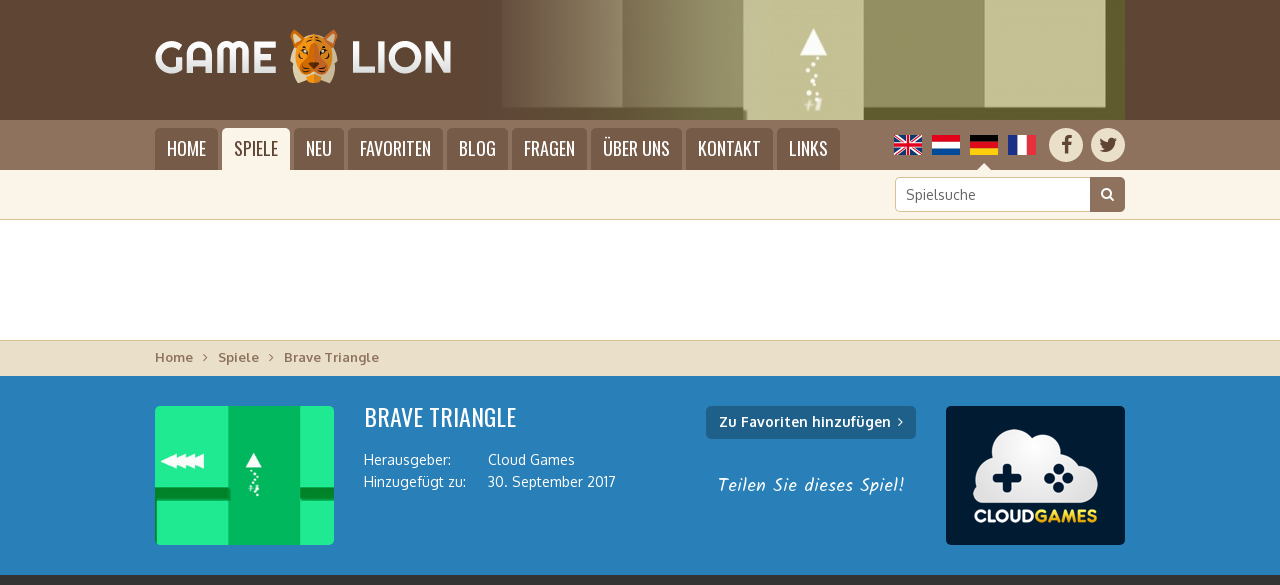

--- FILE ---
content_type: text/html; charset=UTF-8
request_url: https://gamelion.de/spiel/brave-triangle
body_size: 4570
content:
<!doctype html>
<html lang="de" dir="ltr" class="language_de gamelion page_game">
  <head>
    <meta charset="utf-8">
    <title>Spiel Brave Triangle | GameLion</title>
    <meta name="author" content="Whirlwind Internet: www.whirlwind.nl">
    <meta name="description" content="In diesem Online-HTML5-Spiel sind Sie ein mutiges Dreieck, das die Welt erforscht. Das Gameplay ist sehr einfach. Sie müssen das Dreieck durch die Tore steuern, aber lassen Sie sich nicht täuschen, es ist nicht so einfach, wie es scheint! Manchmal musst du nach links gehen, wenn du nach rechts gedacht hast, war schneller. Kannst du 100 Punkte erzielen? Das ist eine Herausforderung!">
    <meta name="keywords" content="">
    <meta name="robots" content="index,follow">
    <meta name="viewport" content="width=device-width, initial-scale=1">
    <meta name="google-site-verification" content="hN4q-ZO9skhWmpHKmFrzv18D1HnwRffn0LYqQVLVtxg">
    <meta http-equiv="X-UA-Compatible" content="IE=Edge">
    <base href="https://gamelion.de/">
    <link rel="stylesheet" href="https://fonts.googleapis.com/css?family=Oxygen:400,700">
    <link rel="stylesheet" href="https://fonts.googleapis.com/css?family=Oswald">
    <link rel="stylesheet" href="https://maxcdn.bootstrapcdn.com/font-awesome/4.7.0/css/font-awesome.min.css">
    <link rel="stylesheet" media="screen" href="asset/layout/network.css">
    <link rel="stylesheet" media="screen" href="asset/layout/website.css?v29">
    <link rel="stylesheet" media="screen and (max-width: 950px)" href="asset/layout/mobile.css?v29">
    <link rel="stylesheet" media="print" href="asset/layout/print.css">
    <link rel="alternate" hreflang="en" href="https://gamewolf.games/play/brave-triangle">
    <link rel="alternate" hreflang="nl" href="https://gamewolf.nl/speel/brave-triangle">
    <link rel="alternate" hreflang="fr" href="https://gamewolf.fr/jouer/brave-triangle">
    <script async src="https://www.googletagmanager.com/gtag/js?id=UA-110577499-1"></script>
    <script>
      window.dataLayer = window.dataLayer || [];
      function gtag(){
        dataLayer.push(arguments);
      }
      gtag('js',     new Date());
      gtag('config', 'UA-110577499-1');
      gtag('set',    'anonymizeIp', true);
      gtag('set',    'forceSSL',    true);
    </script>
    <script src="https://ajax.googleapis.com/ajax/libs/jquery/1.11.0/jquery.min.js"></script>
    <script src="asset/javascript/modernizr.js"></script>
    <script src="asset/javascript/website.js?v29"></script>
    <link rel="apple-touch-icon" sizes="180x180" href="/apple-touch-icon_lion.png">
    <link rel="icon" type="image/png" sizes="32x32" href="/favicon-32x32_lion.png">
    <link rel="icon" type="image/png" sizes="16x16" href="/favicon-16x16_lion.png">
    <link rel="manifest" href="/manifest_lion.json">
    <link rel="mask-icon" href="/safari-pinned-tab_lion.svg" color="#5e4534">
    <meta name="apple-mobile-web-app-title" content="GameLion">
    <meta name="application-name" content="GameLion">
    <meta name="theme-color" content="#5e4534">

<link rel="stylesheet" href="https://fonts.googleapis.com/css?family=Kalam">
<script src="https://platform-api.sharethis.com/js/sharethis.js#property=59fd990d3cb446001165e981&product=inline-share-buttons"></script>
<script src="https://cdnjs.cloudflare.com/ajax/libs/screenfull.js/3.3.2/screenfull.min.js"></script>

  </head>
  <body>
    
    <div id="page_container">
      <header id="header_container">
        <div id="header">
          
          <div id="logo">
            <a href="/"><span>GameLion: Online-Spiele in HTML5 spielen</span></a>
          </div>
          
          <div id="header_image">
            <div class="header_image visible" style="background-image: url('/files/header_cache/15_640x133.jpg');"></div>          </div>
          
        </div>
      </header>

      <div class="menubar_container fixed">
        <div class="menubar">
          
          <div class="socialmedia_languages">
          
            <div class="socialmedia">
              <ul>
                <li class="first social_facebook"><a href="https://www.facebook.com/GameWolfGames/" target="_blank" rel="nofollow" title="Facebook"><span>Facebook</span></a></li>
                <li class="last social_twitter"><a href="https://twitter.com/GameWolfGames" target="_blank" rel="nofollow" title="Twitter"><span>Twitter</span></a></li>
              </ul>
              <div class="clear"></div>
            </div>
            
            <div class="languages">
              <ul>
                <li class="lang_en first"><a href="https://gamewolf.games/play/brave-triangle" title="English">English</a></li>                <li class="lang_nl"><a href="https://gamewolf.nl/speel/brave-triangle" title="Nederlands">Nederlands</a></li>                <li class="lang_de active"><span>Deutsch</span></li>                <li class="lang_fr last"><a href="https://gamewolf.fr/jouer/brave-triangle" title="Français">Français</a></li>              </ul>
              <div class="clear"></div>
            </div>
          
          </div>
          
          <div class="menu">
            <ul>
              <li class="first"><a href="/">Home</a></li>
              <li class="active"><a href="/spiele">Spiele</a>                <div class="submenu">
                  <ul class="first"><li class="cat_action first"><a href="/spiele/aktion">Aktion</a></li><li class="cat_adventure"><a href="/spiele/abenteuer">Abenteuer</a></li><li class="cat_classic"><a href="/spiele/klassisch">Klassisch</a></li><li class="cat_girls last"><a href="/spiele/madchen">Mädchen</a></li></ul><ul><li class="cat_platform first"><a href="/spiele/plattform">Plattform</a></li><li class="cat_puzzle"><a href="/spiele/puzzle">Puzzle</a></li><li class="cat_racing"><a href="/spiele/rennen">Rennen</a></li><li class="cat_sport last"><a href="/spiele/sport">Sport</a></li></ul><ul class="last"><li class="cat_strategy first"><a href="/spiele/strategie">Strategie</a></li><li class="cat_traditional"><a href="/spiele/traditionell">Traditionell</a></li><li class="cat_seasonal"><a href="/spiele/saisonal">Saisonal</a></li><li class="cat_misc last"><a href="/spiele/sonstiges">Sonstiges</a></li></ul>                  <div class="clear"></div>
                  <div class="submenu_footer">
                    <a href="/entwickler">Spiele nach Entwickler zeigen</a>
                  </div>
                </div>
              </li>
              <li class=""><a href="/neue-spiele">Neu</a></li>
              <li class=""><a href="/lieblingsspiele">Favoriten</a></li>
              <li class="mobile_only"><a href="/entwickler">Entwickler</a></li>
              <li class=""><a href="/blog">Blog</a></li>
              <li class=""><a href="/fragen">Fragen</a></li>
              <li class=""><a href="/uber-uns">Über uns</a></li>
              <li class=""><a href="/kontakt">Kontakt</a></li>
              <li class="last"><a href="/links">Links</a></li>
            </ul>
            <div class="clear"></div>
          </div>
          
        </div>
      </div>
      
      <div class="menubar_container static">
        <div class="menubar">
          
          <div class="socialmedia_languages">
          
            <div class="socialmedia">
              <ul>
                <li class="first social_facebook"><a href="https://www.facebook.com/GameWolfGames/" target="_blank" rel="nofollow" title="Facebook"><span>Facebook</span></a></li>
                <li class="last social_twitter"><a href="https://twitter.com/GameWolfGames" target="_blank" rel="nofollow" title="Twitter"><span>Twitter</span></a></li>
              </ul>
              <div class="clear"></div>
            </div>
            
            <div class="languages">
              <ul>
                <li class="lang_en first"><a href="https://gamewolf.games/play/brave-triangle" title="English">English</a></li>                <li class="lang_nl"><a href="https://gamewolf.nl/speel/brave-triangle" title="Nederlands">Nederlands</a></li>                <li class="lang_de active"><span>Deutsch</span></li>                <li class="lang_fr last"><a href="https://gamewolf.fr/jouer/brave-triangle" title="Français">Français</a></li>              </ul>
              <div class="clear"></div>
            </div>
          
          </div>
          
          <a id="menu_mobile">Menü</a>
          <div class="menu">
            <ul>
              <li class="first"><a href="/">Home</a></li>
              <li class="active"><a href="/spiele">Spiele</a>                <div class="submenu">
                  <ul class="first"><li class="cat_action first"><a href="/spiele/aktion">Aktion</a></li><li class="cat_adventure"><a href="/spiele/abenteuer">Abenteuer</a></li><li class="cat_classic"><a href="/spiele/klassisch">Klassisch</a></li><li class="cat_girls last"><a href="/spiele/madchen">Mädchen</a></li></ul><ul><li class="cat_platform first"><a href="/spiele/plattform">Plattform</a></li><li class="cat_puzzle"><a href="/spiele/puzzle">Puzzle</a></li><li class="cat_racing"><a href="/spiele/rennen">Rennen</a></li><li class="cat_sport last"><a href="/spiele/sport">Sport</a></li></ul><ul class="last"><li class="cat_strategy first"><a href="/spiele/strategie">Strategie</a></li><li class="cat_traditional"><a href="/spiele/traditionell">Traditionell</a></li><li class="cat_seasonal"><a href="/spiele/saisonal">Saisonal</a></li><li class="cat_misc last"><a href="/spiele/sonstiges">Sonstiges</a></li></ul>                  <div class="clear"></div>
                  <div class="submenu_footer">
                    <a href="/entwickler">Spiele nach Entwickler zeigen</a>
                  </div>
                </div>
              </li>
              <li class=""><a href="/neue-spiele">Neu</a></li>
              <li class=""><a href="/lieblingsspiele">Favoriten</a></li>
              <li class="mobile_only"><a href="/entwickler">Entwickler</a></li>
              <li class=""><a href="/blog">Blog</a></li>
              <li class=""><a href="/fragen">Fragen</a></li>
              <li class=""><a href="/uber-uns">Über uns</a></li>
              <li class=""><a href="/kontakt">Kontakt</a></li>
              <li class="last"><a href="/links">Links</a></li>
            </ul>
            <div class="clear"></div>
          </div>
          
        </div>
      </div>
      <div id="searchbar_container">
        <div id="searchbar">
          
                    
          <div id="search">
            <form id="form_search" action="/suche" method="get" novalidate>
              <input type="search" class="search" name="q" id="search_input" placeholder="Spielsuche" value="" required data-minlength="2">
              <button type="submit"><span>Suche</span></button>
              <div class="clear"></div>
            </form>
          </div>
          
        </div>
      </div>
      <div id="banner_top_container1">
        <div id="banner_top_container2">
          <div id="banner_top">
            <script src="//pagead2.googlesyndication.com/pagead/js/adsbygoogle.js" async></script>
<ins class="adsbygoogle" data-ad-client="ca-pub-2163211752314164" data-ad-slot="5067342743" style="display:inline-block;width:970px;height:90px"></ins>
<script>(adsbygoogle = window.adsbygoogle || []).push({});</script>
          </div>
        </div>
      </div>
      <div id="banner_mobile_top_container1">
        <div id="banner_mobile_top_container2">
          <div id="banner_mobile_top">
            <script src="//pagead2.googlesyndication.com/pagead/js/adsbygoogle.js" async></script>
<ins class="adsbygoogle" data-ad-client="ca-pub-2163211752314164" data-ad-slot="6599916261" style="display:inline-block;width:320px;height:100px"></ins>
<script>(adsbygoogle = window.adsbygoogle || []).push({});</script>
          </div>
        </div>
      </div>

      <div id="breadcrumbs_container">
        <div id="breadcrumbs">
          <ul>
            <li class=" first"><a href="/">Home</a></li><li class=""><a href="/spiele">Spiele</a></li><li class=" last"><span>Brave Triangle</span></li>          </ul>
          <div class="clear"></div>
        </div>
      </div>


<div id="gameheader_container" class="action">
  <div id="gameheader">
    <div id="gameheader_screenshot" class="html5" style="background-image: url('/files/screenshots/15-brave-triangle.jpg');"></div>
    <div id="gameheader_details">
      <h1 data-id="15" data-site-id="4">Brave Triangle</h1>
      <table>
        <tr><th>Herausgeber:</th><td>Cloud Games</td></tr><tr><th>Hinzugefügt zu:</th><td>30. September 2017</td></tr>      </table>
    </div>
    <div id="gameheader_buttons">
      <a class="game_link" id="play_game" href="/spiel/brave-triangle/mobile" target="_blank" rel="nofollow">Spiel starten</a>
      <a class="favorite_link" id="add_to_favorites" href="/lieblingsspiele">Zu Favoriten hinzufügen</a>
      <a class="favorite_link" id="remove_from_favorites" href="/lieblingsspiele">Von Favoriten entfernen</a>
      <p>Teilen Sie dieses Spiel!</p>
      <div id="social_media_buttons">
        <div class="sharethis-inline-share-buttons"></div>
      </div>
    </div>
    <div id="gameheader_logo" class="cloudgames"><span style="background-image: url('/files/logos/cloudgames.png');" data-hd="/files/logos/cloudgames@2x.png" data-width="179" data-height="139">Cloud Games</span></div>  </div>
</div>


<div id="gametop_container"></div>
<div id="game_container">
  <div id="game">
    
    <iframe src="https://wanted5games.com/games/html5/brave-triangle-en-s-iga-cloud/index.html?pub=206" width="360" height="640" scrolling="no"></iframe>    
  </div>
</div>
<div id="fullscreen_container">
  <div id="fullscreen">
    <a id="button_fullscreen">Spiele im Vollbildmodus</a>
  </div>
</div>
<div id="gamebottom_container"></div>




<div id="gamedetails_container">
  <div id="gamedetails">
    <div class="column column_1">
      
      <h2>Spielbeschreibung</h2><p>In diesem Online-HTML5-Spiel sind Sie ein mutiges Dreieck, das die Welt erforscht. Das Gameplay ist sehr einfach. Sie müssen das Dreieck durch die Tore steuern, aber lassen Sie sich nicht täuschen, es ist nicht so einfach, wie es scheint! Manchmal musst du nach links gehen, wenn du nach rechts gedacht hast, war schneller. Kannst du 100 Punkte erzielen? Das ist eine Herausforderung!</p>      
      <h3>Spieldetails</h3>
      <table>
        <tr><th>Herausgeber:</th><td>Cloud Games</td></tr><tr><th>Hinzugefügt zu:</th><td>30. September 2017</td></tr>        <tr>
          <th>Kategorie:</th>
          <td>
            <a href="/spiele/aktion">Aktion</a> <span class="arrow"><span>&gt;</span></span> <a href="/spiele/aktion/flappy-bird">Flappy Bird</a><br><a href="/spiele/aktion">Aktion</a> <span class="arrow"><span>&gt;</span></span> <a href="/spiele/aktion/endlos-laufen">Endlos laufen</a><br>          </td>
        </tr>
              </table>
      
      <h3 id="rating_header">Bewerten Sie dieses Spiel</h3>
      
      <div id="rating_container">
        <p>Was halten Sie von Brave Triangle? Bitte bewerten Sie das Spiel auf einer Skala von 1 bis 10, wobei <strong>1 die niedrigste</strong> und <strong>10 die höchste</strong> Punktzahl ist.</p>
        <div id="rating">
          <ul>
            <li class="first"><a data-id="1" class="">1</a></li>
            <li><a data-id="2" class="">2</a></li>
            <li><a data-id="3" class="">3</a></li>
            <li><a data-id="4" class="">4</a></li>
            <li><a data-id="5" class="">5</a></li>
            <li><a data-id="6" class="">6</a></li>
            <li><a data-id="7" class="">7</a></li>
            <li><a data-id="8" class="">8</a></li>
            <li><a data-id="9" class="">9</a></li>
            <li class="last"><a data-id="10" class="">10</a></li>
          </ul>
          <div class="clear"></div>
        </div>
        <a id="add_rating">Bewertung hinzufügen</a>
      </div>
      
    </div>
    <div class="column column_2">
      
      <div id="banner_game_container">
        <div id="banner_game">
          <script src="//pagead2.googlesyndication.com/pagead/js/adsbygoogle.js" async></script>
<ins class="adsbygoogle" data-ad-client="ca-pub-2163211752314164" data-ad-slot="6257338740" style="display:inline-block;width:336px;height:280px"></ins>
<script>(adsbygoogle = window.adsbygoogle || []).push({});</script>
        </div>
      </div>
      
    </div>
    <div class="clear"></div>
  </div>
</div>




<div id="similargames_container" class="action">
  <div id="similargames">
    
    <h2>Andere Spiele wie Brave Triangle auf GameLion</h2>
    
    <div class="games_spotlight">
            <div class="game first">
        <a href="/spiel/box-jump-up">
          <div class="game_screenshot" style="background-image: url('/files/screenshots/73-box-jump-up.jpg');"></div>
          <div class="game_title_container">
            <div class="game_title">
              <span>Box Jump Up</span>
            </div>
          </div>
        </a>
      </div>
            <div class="game">
        <a href="/spiel/crazy-switch-color">
          <div class="game_screenshot" style="background-image: url('/files/screenshots/371-crazy-switch-color.png');"></div>
          <div class="game_title_container">
            <div class="game_title">
              <span>Crazy Switch Color</span>
            </div>
          </div>
        </a>
      </div>
            <div class="game">
        <a href="/spiel/galaxy-battle">
          <div class="game_screenshot" style="background-image: url('/files/screenshots/332-galaxy-battle.png');"></div>
          <div class="game_title_container">
            <div class="game_title">
              <span>Galaxy Battle</span>
            </div>
          </div>
        </a>
      </div>
            <div class="game">
        <a href="/spiel/zball-4-halloween">
          <div class="game_screenshot" style="background-image: url('/files/screenshots/142-zball-4-halloween.jpg');"></div>
          <div class="game_title_container">
            <div class="game_title">
              <span>zBall 4 Halloween</span>
            </div>
          </div>
        </a>
      </div>
            <div class="game last">
        <a href="/spiel/paper-survive">
          <div class="game_screenshot" style="background-image: url('/files/screenshots/89-paper-survive.jpg');"></div>
          <div class="game_title_container">
            <div class="game_title">
              <span>Paper Survive</span>
            </div>
          </div>
        </a>
      </div>
          </div>
    
  </div>
</div>


<div id="newsletter_container">
  <div id="newsletter">
    
    <div id="newsletter_body_container" style="background-image: url('/files/large/15.jpg'); background-position: center center;">
      <div id="newsletter_body" style="background-color: rgba(0, 0, 0, 0.6);">
        <div id="newsletter_body2">
          <h2>Abonnieren Sie den GameLion Newsletter</h2>
          <p>Von Zeit zu Zeit senden wir einen E-Mail-Newsletter mit Informationen über Updates dieser Website, insbesondere wenn neue Spiele hinzugefügt werden. Sie können den GameLion Newsletter abonnieren, indem Sie das folgende Formular ausfüllen.</p>
          <form id="form_newsletter_game" action="https://mailing.whirlwind.nl/form.php?form=81" method="post" novalidate>
            <input type="hidden" name="format" value="h">
            <input type="email" class="text" name="email" id="email" placeholder="Ihre E-Mail-Adresse" value="" required>
            <button type="submit">Abonnieren</button>
          </form>
        </div>
      </div>
    </div>
    
  </div>
</div>


      <div id="footer_placeholder"></div>
      
    </div>
    <footer id="footer_container">
      
      <div id="footer1_container">
        <div id="footer1">
          <div class="group">
            <div class="footer_header">GameLion</div>
            <ul class="last">
              <li class="first"><a href="/">Home</a></li>
              <li class="active"><a href="/spiele">Spiele</a></li>
              <li class=""><a href="/blog">Blog</a></li>
              <li class=""><a href="/fragen">Fragen</a></li>
              <li class=""><a href="/uber-uns">Über uns</a></li>
              <li class=""><a href="/kontakt">Kontakt</a></li>
            </ul>
          </div>
          <div class="group last">
            <div class="footer_header"><a href="/spiele">HTML5-Spiele online spielen</a></div>
            <ul class="first"><li class="cat_action first"><a href="/spiele/aktion">Aktion</a></li><li class="cat_adventure"><a href="/spiele/abenteuer">Abenteuer</a></li><li class="cat_classic"><a href="/spiele/klassisch">Klassisch</a></li><li class="cat_girls"><a href="/spiele/madchen">Mädchen</a></li><li class="cat_platform"><a href="/spiele/plattform">Plattform</a></li><li class="cat_puzzle last"><a href="/spiele/puzzle">Puzzle</a></li></ul><ul class="last"><li class="cat_racing first"><a href="/spiele/rennen">Rennen</a></li><li class="cat_sport"><a href="/spiele/sport">Sport</a></li><li class="cat_strategy"><a href="/spiele/strategie">Strategie</a></li><li class="cat_traditional"><a href="/spiele/traditionell">Traditionell</a></li><li class="cat_seasonal"><a href="/spiele/saisonal">Saisonal</a></li><li class="cat_misc last"><a href="/spiele/sonstiges">Sonstiges</a></li></ul>            <div class="clear"></div>
          </div>
          <div class="clear"></div>
        </div>
      </div>
      
      <div id="footer2_container">
        <div id="footer2">
          <div id="copyright">
            <ul>
                            <li class="first">&copy; 2017-2025 GameLion Online Casual Games</li>
              <li><a href="/kolophon">Kolophon</a></li>
              <li><a href="/sitemap">Sitemap</a></li>
                            <li><a href="/haftungsausschluss">Haftungsausschluss</a></li>
              
                            <li class="last"><a href="/datenschutz">Datenschutz</a></li>
                            
                          </ul>
            <div class="clear"></div>
          </div>
          <div id="credits">
            Webseite von <a href="https://www.whirlwind.nl/" target="_blank" rel="nofollow">Whirlwind Internet</a>
          </div>
          <div class="clear"></div>
        </div>
      </div>
      
    </footer>
    
    <a id="back_to_top"><span>Zurück nach oben</span></a>
  </body>
</html>

--- FILE ---
content_type: text/html; charset=utf-8
request_url: https://www.google.com/recaptcha/api2/aframe
body_size: 267
content:
<!DOCTYPE HTML><html><head><meta http-equiv="content-type" content="text/html; charset=UTF-8"></head><body><script nonce="SGZ1EeNxFh7Vr1q79srkbQ">/** Anti-fraud and anti-abuse applications only. See google.com/recaptcha */ try{var clients={'sodar':'https://pagead2.googlesyndication.com/pagead/sodar?'};window.addEventListener("message",function(a){try{if(a.source===window.parent){var b=JSON.parse(a.data);var c=clients[b['id']];if(c){var d=document.createElement('img');d.src=c+b['params']+'&rc='+(localStorage.getItem("rc::a")?sessionStorage.getItem("rc::b"):"");window.document.body.appendChild(d);sessionStorage.setItem("rc::e",parseInt(sessionStorage.getItem("rc::e")||0)+1);localStorage.setItem("rc::h",'1764942040945');}}}catch(b){}});window.parent.postMessage("_grecaptcha_ready", "*");}catch(b){}</script></body></html>

--- FILE ---
content_type: text/css
request_url: https://gamelion.de/asset/layout/network.css
body_size: 526
content:
#network_container {
  width: 100%;
  min-width: 990px;
  position: relative;
  z-index: 20;
  background-image: linear-gradient(#ececec, #d3d3d3);
  -moz-box-shadow:    1px 1px 2px rgba(0, 0, 0, 0.3);
  -webkit-box-shadow: 1px 1px 2px rgba(0, 0, 0, 0.3);
  box-shadow:         1px 1px 2px rgba(0, 0, 0, 0.3);
}
#network {
  width: 970px;
  height: 36px;
  position: relative;
  padding: 0 10px 0 10px;
  margin: 0 auto 0 auto;
}
#network ul {
  list-style-type: none;
  padding: 0;
  margin: 0;
}
#network li {
  float: left;
}
#network li.first {
  border-left: 1px solid #fff;
}
#network li.last {
  border-right: 1px solid #c1c1c1;
}
#network a,
#network span {
  height: 36px;
  display: block;
  position: relative;
  font-family: 'Oxygen', Arial, Helvetica, sans-serif;
  font-size: 13px;
  line-height: 33px;
  text-decoration: none;
  color: #333;
  padding: 0 12px 0 36px;
  border-left:  1px solid #c1c1c1;
  border-right: 1px solid #fff;
}
#network a:before,
#network span:before {
  width: 16px;
  height: 16px;
  display: block;
  position: absolute;
  top: 9px;
  left: 12px;
  background-repeat: no-repeat;
  background-position: center center;
  font-size: 0;
  line-height: 0;
  content: ' ';
  -webkit-border-radius: 2px;
  -moz-border-radius:    2px;
  border-radius:         2px;
}

     #network #net_dosgames  a:before,
     #network #net_dosgames  span:before {
  background-image: url('../images/ico_dosgames.png');
}
.svg #network #net_dosgames  a:before,
.svg #network #net_dosgames  span:before {
  background-image: url('../images/ico_dosgames.svg');
}

     #network #net_gamewolf  a:before,
     #network #net_gamewolf  span:before {
  background-color: #8e725e;
  background-image: url('../images/ico_gamewolf.png');
}
.svg #network #net_gamewolf  a:before,
.svg #network #net_gamewolf  span:before {
  background-image: url('../images/ico_gamewolf.svg');
}

     #network #net_whirlwind a:before,
     #network #net_whirlwind span:before {
  background-color: #304896;
  background-image: url('../images/ico_whirlwind.png');
}
.svg #network #net_whirlwind a:before,
.svg #network #net_whirlwind span:before {
  background-image: url('../images/ico_whirlwind.svg');
}

     #network #net_cargochallenge a:before,
     #network #net_cargochallenge span:before {
  background-color: #a06e3e;
  background-image: url('../images/ico_cargochallenge.png');
}
.svg #network #net_cargochallenge a:before,
.svg #network #net_cargochallenge span:before {
  background-image: url('../images/ico_cargochallenge.svg');
}

.no-touch #network a:hover,
          #network a:active,
.no-touch #network a:focus,
          #network .active a,
          #network .active span {
  background-image: linear-gradient(#d3d3d3, #ececec);
}

--- FILE ---
content_type: text/css
request_url: https://gamelion.de/asset/layout/website.css?v29
body_size: 10109
content:
html {
  width: 100%;
  height: 100%;
  overflow-y: scroll;
  overflow-x: auto;
  -webkit-text-size-adjust: 100%;
}
body {
  width: 100%;
  /* height: 100%; */
  background-color: #fbf5e9;
  font-family: 'Oxygen', Arial, Helvetica, sans-serif;
  font-weight: normal;
  font-size: 14px;
  color: #333;
}
html.page_game_mobile {
  overflow: hidden;
  overflow-y: hidden;
  overflow-x: hidden;
}
html.page_game_mobile body {
  background-color: #000;
  color: #fff;
}


/* General -------------------------------------------------------------------------------------- */

* {
  padding: 0;
  border: 0;
  outline: none;
  margin: 0;
}

a {
  text-decoration: underline;
  color: #333;
  cursor: pointer;
  -webkit-transition: background-color 0.2s ease 0s, background-image 0.2s ease 0s, color 0.2s ease 0s, border-color 0.2s ease 0s;
  -moz-transition:    background-color 0.2s ease 0s, background-image 0.2s ease 0s, color 0.2s ease 0s, border-color 0.2s ease 0s;
  -o-transition:      background-color 0.2s ease 0s, background-image 0.2s ease 0s, color 0.2s ease 0s, border-color 0.2s ease 0s;
  transition:         background-color 0.2s ease 0s, background-image 0.2s ease 0s, color 0.2s ease 0s, border-color 0.2s ease 0s;
}
.no-touch a:hover,
          a:active,
.no-touch a:focus {
  text-decoration: none;
}

h1, h2, h3, h4, h5 {
  font-weight: normal;
  font-size: 14px;
}

ul {
  list-style-type: none;
}

table {
  border-collapse: collapse;
}
table th,
table td {
  font-weight: normal;
  text-align: left;
  vertical-align: top;
}

label {
  cursor: pointer;
}
input,
select,
textarea,
button {
  background-color: transparent;
  font-family: 'Oxygen', Arial, Helvetica, sans-serif;
  font-size: 14px;
  color: #333;
}
textarea {
  resize: none;
}
select,
button {
  cursor: pointer;
}
button {
  -webkit-transition: background-color 0.2s ease 0s, color 0.2s ease 0s, border-color 0.2s ease 0s;
  -moz-transition:    background-color 0.2s ease 0s, color 0.2s ease 0s, border-color 0.2s ease 0s;
  -o-transition:      background-color 0.2s ease 0s, color 0.2s ease 0s, border-color 0.2s ease 0s;
  transition:         background-color 0.2s ease 0s, color 0.2s ease 0s, border-color 0.2s ease 0s;
}

::-webkit-input-placeholder {
  color: #8e725e;
  color: #666;
}
:-moz-placeholder {
  color: #8e725e;
  color: #666;
  opacity: 1;
}
::-moz-placeholder {
  color: #8e725e;
  color: #666;
  opacity: 1;
}
:-ms-input-placeholder {
  color: #8e725e;
  color: #666;
}
::-ms-input-placeholder {
  color: #8e725e;
  color: #666;
}

/* Forms */
select {
  -webkit-appearance: none;
  -webkit-border-radius: 0;
}
input.text,
textarea {
  -webkit-appearance: none;
  -webkit-border-radius: 0;
}
input:required {
  box-shadow: none;
}
input:invalid {
  box-shadow: none;
}
:not(output):-moz-ui-invalid {
  box-shadow: none;
}
input[type=text] {
  -webkit-appearance: none;
  -webkit-border-radius: 0;
}
input[type=number] {
  -webkit-appearance: none;
  -webkit-border-radius: 0;
}
input[type=email] {
  -webkit-appearance: none;
  -webkit-border-radius: 0;
}
input[type=tel] {
  -webkit-appearance: none;
  -webkit-border-radius: 0;
}
input[type=password] {
  -webkit-appearance: none;
  -webkit-border-radius: 0;
}
input[type=search] {
  -webkit-appearance: none;
  -webkit-border-radius: 0;
}
input[type=search]::-webkit-search-decoration,
input[type=search]::-webkit-search-cancel-button,
input[type=search]::-webkit-search-results-button,
input[type=search]::-webkit-search-results-decoration {
  display: none;
}
input[type=date] {
  -webkit-appearance: none;
  -webkit-border-radius: 0;
}
input[type=date]::-webkit-inner-spin-button,
input[type=date]::-webkit-outer-spin-button {
  -webkit-appearance: none;
  margin: 0;
}
input[type=date]::-webkit-calendar-picker-indicator,
input[type=date]::-webkit-clear-button {
  display: none;
}
input[type=number]::-webkit-inner-spin-button,
input[type=number]::-webkit-outer-spin-button {
  -webkit-appearance: none;
  margin: 0;
}
input[type=number] {
  -moz-appearance: textfield;
}
button::-moz-focus-inner,
input[type="button"]::-moz-focus-inner,
input[type="submit"]::-moz-focus-inner,
input[type="reset"]::-moz-focus-inner {
  padding: 0 !important;
  border: 0 none !important;
}


/* Page ----------------------------------------------------------------------------------------- */

#page_container {
  width: 100%;
  min-width: 990px;
  /*
  min-height: 100%;
  height: auto !important;
  height: 100%;
  margin-bottom: -300px;
  */
}

#footer_placeholder {
  width: 100%;
  /*
  height: 300px;
  display: block !important;
  */
}


/* Header --------------------------------------------------------------------------------------- */

#header_container {
  width: 100%;
  min-width: 990px;
  position: relative;
  z-index: 10;
  background-color: #5e4534;
}
#header {
  width: 970px;
  height: 120px;
  position: relative;
  padding: 0 10px 0 10px;
  margin: 0 auto 0 auto;
}

/* Logo */
#logo {
  position: absolute;
  top: 26px;
  left: 10px;
}
#logo a {
  width: 318px;
  height: 61px;
  display: block;
  background-image: url('../images/logo_gamewolf.png');
  background-repeat: no-repeat;
  background-position: center left;
}
.gamelion #logo a {
  background-image: url('../images/logo_gamelion.png');
}
.svg #logo a {
  background-image: url('../images/logo_gamewolf.svg');
}
.svg.gamelion #logo a {
  background-image: url('../images/logo_gamelion.svg');
}
#logo span {
  display: none;
}

/* Header image */
#header_image {
  width: 640px;
  height: 120px;
  position: absolute;
  top: 0;
  right: 10px;
}
.header_image {
  width: 640px;
  height: 120px;
  display: block;
  position: absolute;
  top: 0;
  right: 0;
  background-repeat: no-repeat;
  background-position: center right;
  text-decoration: none;
  opacity: 0;
  pointer-events: none;
  -webkit-transition: opacity 1s ease 0s;
  -moz-transition:    opacity 1s ease 0s;
  -o-transition:      opacity 1s ease 0s;
  transition:         opacity 1s ease 0s;
}
.header_image.visible {
  opacity: 1;
  pointer-events: auto;
}
#header_image:after {
  width: 290px;
  height: 120px;
  display: block;
  position: absolute;
  top: 0;
  left: 0;
  background-image: url('../images/gradient.png');
  background-repeat: no-repeat;
  background-position: center left;
  font-size: 0;
  line-height: 0;
  content: ' ';
  pointer-events: none;
}
.svg #header_image:after {
  background-image: url('../images/gradient.svg');
}


/* Menu bar ------------------------------------------------------------------------------------- */

.menubar_container {
  width: 100%;
  min-width: 990px;
  background-color: #8e725e;
}
.menubar_container.fixed {
  position: fixed;
  top: -50px;
  left: 0;
  z-index: 9999;
  -webkit-transition: top 0.2s ease 0s;
  -moz-transition:    top 0.2s ease 0s;
  -o-transition:      top 0.2s ease 0s;
  transition:         top 0.2s ease 0s;
}
.menubar_container.fixed.show {
  top: 0;
  -moz-box-shadow:    1px 1px 4px rgba(0, 0, 0, 0.3);
  -webkit-box-shadow: 1px 1px 4px rgba(0, 0, 0, 0.3);
  box-shadow:         1px 1px 4px rgba(0, 0, 0, 0.3);
}
.menubar {
  width: 970px;
  height: 50px;
  position: relative;
  padding: 0 10px 0 10px;
  margin: 0 auto 0 auto;
}

/* Menu mobile */
#menu_mobile {
  display: none;
}

/* Menu */
.menu {
  position: absolute;
  top: 8px;
  left: 10px;
}
.menu li {
  float: left;
  position: relative;
  margin: 0 4px 0 0;
}
.language_fr .menu li {
  margin-right: 2px;
}
.fixed .menu li {
  height: 42px;
}
.menu li.last {
  margin-right: 0;
}
.menu li.mobile_only {
  display: none;
}
.menu a,
.menu span {
  height: 42px;
  display: block;
  background-color: #765b49;
  font-family: 'Oswald', 'Oxygen', Arial, Helvetica, sans-serif;
  font-weight: normal;
  font-size: 18px;
  line-height: 40px;
  text-transform: uppercase;
  text-decoration: none;
  color: #fff;
  padding: 0 12px 0 12px;
  -webkit-border-top-left-radius:  5px;
  -webkit-border-top-right-radius: 5px;
  -moz-border-radius-topleft:      5px;
  -moz-border-radius-topright:     5px;
  border-top-left-radius:          5px;
  border-top-right-radius:         5px;
}
.fixed .menu a,
.fixed .menu span {
  height: 34px;
  line-height: 32px;
  -webkit-border-radius: 5px;
  -moz-border-radius:    5px;
  border-radius:         5px;
}
.fixed .menu .open a,
.fixed .menu .open span {
  height: 42px;
  -webkit-border-radius:              5px;
  -webkit-border-bottom-right-radius: 0;
  -webkit-border-bottom-left-radius:  0;
  -moz-border-radius:                 5px;
  -moz-border-radius-bottomright:     0;
  -moz-border-radius-bottomleft:      0;
  border-radius:                      5px;
  border-bottom-right-radius:         0;
  border-bottom-left-radius:          0;
}
.fixed .menu .open ul a,
.fixed .menu .open ul span {
  height: auto;
}
.menu .active a:after,
.menu .active span:after,
.menu .open   a:after,
.menu .open   span:after {
  width: 100%;
  height: 5px;
  position: absolute;
  bottom: 0;
  left: 0;
  z-index: 999;
  background-color: #fbf5e9;
  font-size: 0;
  line-height: 0;
  content: ' ';
}
.fixed .menu .active a:after,
.fixed .menu .active span:after {
  display: none;
}
.fixed .menu .open a:after,
.fixed .menu .open span:after {
  display: block;
}
.no-touch .menu         a:hover,
          .menu         a:active,
.no-touch .menu         a:focus,
          .menu .active a,
          .menu .active span,
          .menu .open   a,
          .menu .open   span {
  background-color: #fbf5e9;
  color: #5e4534;
}

/* Submenu */
.menu .submenu {
  width: 425px;
  position: absolute;
  top: 42px;
  left: 0;
  z-index: 99;
  display: none;
  background-color: #fbf5e9;
  padding: 20px 25px 20px 25px;
  -webkit-border-bottom-right-radius: 5px;
  -webkit-border-bottom-left-radius:  5px;
  -moz-border-radius-bottomright:     5px;
  -moz-border-radius-bottomleft:      5px;
  border-bottom-right-radius:         5px;
  border-bottom-left-radius:          5px;
  -moz-box-shadow:    1px 1px 4px rgba(0, 0, 0, 0.3);
  -webkit-box-shadow: 1px 1px 4px rgba(0, 0, 0, 0.3);
  box-shadow:         1px 1px 4px rgba(0, 0, 0, 0.3);
}
.language_nl .menu .submenu {
  width: 445px;
}
.menu .submenu ul {
  float: left;
  margin: 0 62px 0 0;
}
.menu .submenu ul.last {
  margin-right: 0;
}
.menu .submenu li {
  height: auto;
  float: none;
  padding: 0;
  margin: 0;
}
.menu .submenu a,
.menu .submenu span {
  height: auto;
  position: relative;
  background-color: transparent;
  font-family: 'Oxygen', Arial, Helvetica, sans-serif;
  font-weight: normal;
  font-size: 14px;
  line-height: 26px;
  text-transform: none;
  white-space: nowrap;
  color: #333;
  padding: 0 0 0 24px;
  -webkit-border-radius: 0;
  -moz-border-radius:    0;
  border-radius:         0;
}
       .menu .submenu a:after,
       .menu .submenu span:after,
.fixed .menu .submenu a:after,
.fixed .menu .submenu span:after {
  display: none;
}
.menu .submenu a:before,
.menu .submenu span:before {
  width: 16px;
  position: absolute;
  top: 0;
  left: 0;
  font-family: 'FontAwesome';
  font-weight: normal;
  text-align: center;
}
.no-touch .menu .submenu a:hover,
          .menu .submenu a:active,
.no-touch .menu .submenu a:focus,
          .menu .submenu .active a {
  background-color: transparent;
  color: #8e725e;
}

.menu .submenu .submenu_footer {
  padding: 10px 0 0 0;
  border-top: 1px solid #d5c295;
  margin: 12px 0 0 0;
}
.menu .submenu .submenu_footer a {
  height: auto;
  display: block;
  padding: 0 0 0 24px !important;
  -webkit-border-top-left-radius:  0;
  -webkit-border-top-right-radius: 0;
  -moz-border-radius-topleft:      0;
  -moz-border-radius-topright:     0;
  border-top-left-radius:          0;
  border-top-right-radius:         0;
}
.menu .submenu .submenu_footer a:before {
  top: 2px;
  color: #666;
  content: '\f108';
}

.menu .submenu .cat_action a:before,
.menu .submenu .cat_action span:before {
  font-size: 15px;
  color: #2980b9;
  content: '\f135';
}
.menu .submenu .cat_adventure a:before,
.menu .submenu .cat_adventure span:before {
  font-size: 13px;
  color: #ffa800;
  content: '\f1e5';
}
.menu .submenu .cat_classic a:before,
.menu .submenu .cat_classic span:before {
  font-size: 15px;
  color: #7f8c8d;
  content: '\f0c7';
}
.menu .submenu .cat_girls a:before,
.menu .submenu .cat_girls span:before {
  color: #d45c9e;
  content: '\f004';
}
.menu .submenu .cat_platform a:before,
.menu .submenu .cat_platform span:before {
  color: #27ae60;
  content: '\f219';
}
.menu .submenu .cat_puzzle a:before,
.menu .submenu .cat_puzzle span:before {
  font-size: 16px;
  color: #5065a1;
  content: '\f12e';
}
.menu .submenu .cat_racing a:before,
.menu .submenu .cat_racing span:before {
  font-size: 13px;
  color: #e67e22;
  content: '\f1b9';
}
.menu .submenu .cat_sport a:before,
.menu .submenu .cat_sport span:before {
  color: #99abd5;
  content: '\f091';
}
.menu .submenu .cat_strategy a:before,
.menu .submenu .cat_strategy span:before {
  color: #8e44ad;
  content: '\f024';
}
.menu .submenu .cat_traditional a:before,
.menu .submenu .cat_traditional span:before {
  color: #8e725e;
  content: '\f252';
}
.menu .submenu .cat_seasonal a:before,
.menu .submenu .cat_seasonal span:before {
  color: #c0392b;
  content: '\f1bb';
}
.menu .submenu .cat_misc a:before,
.menu .submenu .cat_misc span:before {
  color: #8eb021;
  content: '\f0e9';
}

/* Languages */
.languages {
  height: 42px;
  position: absolute;
  top: 8px;
  left: 749px;
}
.languages li {
  height: 42px;
  float: left;
  margin: 0 10px 0 0;
}
.languages li.last {
  margin: 0;
}
.languages li.active {
  background-image: url('../images/bglanguage.png');
  background-repeat: no-repeat;
  background-position: bottom center;
}
.fixed .languages li.active {
  background-image: none !important;
}
.svg .languages li.active {
  background-image: url('../images/bglanguage.svg');
}
.languages a,
.languages span {
  width: 28px;
  height: 34px;
  display: block;
  background-repeat: no-repeat;
  background-position: center center;
  line-height: 48px;
  text-decoration: none;
  text-indent: -99999px;
  color: #fff;
}

     .languages .lang_en a,
     .languages .lang_en span { background-image: url('../images/lang_en.png'); }
.svg .languages .lang_en a,
.svg .languages .lang_en span { background-image: url('../images/lang_en.svg'); }

     .languages .lang_nl a,
     .languages .lang_nl span { background-image: url('../images/lang_nl.png'); }
.svg .languages .lang_nl a,
.svg .languages .lang_nl span { background-image: url('../images/lang_nl.svg'); }

     .languages .lang_de a,
     .languages .lang_de span { background-image: url('../images/lang_de.png'); }
.svg .languages .lang_de a,
.svg .languages .lang_de span { background-image: url('../images/lang_de.svg'); }

     .languages .lang_fr a,
     .languages .lang_fr span { background-image: url('../images/lang_fr.png'); }
.svg .languages .lang_fr a,
.svg .languages .lang_fr span { background-image: url('../images/lang_fr.svg'); }


/* Social media */
.socialmedia {
  position: absolute;
  top: 8px;
  right: 10px;
}
.socialmedia li {
  float: left;
  padding: 0 8px 0 0;
}
.socialmedia li.last {
  padding-right: 0;
}
.socialmedia a {
  width: 34px;
  height: 34px;
  display: block;
  background-color: #eae0ca;
  font-family: 'FontAwesome';
  font-weight: normal;
  font-size: 20px;
  line-height: 34px;
  text-decoration: none;
  text-align: center;
  color: #5e4534;
  -webkit-border-radius: 34px;
  -moz-border-radius:    34px;
  border-radius:         34px;
}

.socialmedia .social_facebook a:before { content: '\f09a'; }
.socialmedia .social_twitter  a:before { content: '\f099'; }

.no-touch .socialmedia a:hover,
          .socialmedia a:active,
.no-touch .socialmedia a:focus {
  background-color: #5e4534;
  color: #fff;
}
.socialmedia span {
  display: none;
}


/* Search bar ----------------------------------------------------------------------------------- */

#searchbar_container {
  width: 100%;
  min-width: 990px;
  background-color: #fbf5e9;
  border-bottom: 1px solid #d5c295;
}
#searchbar {
  width: 970px;
  height: 49px;
  position: relative;
  padding: 0 10px 0 10px;
  margin: 0 auto 0 auto;
}

/* Banner header */
#banner_header_container {
  width: 468px !important;
  height: 15px !important;
  position: absolute;
  top: 17px;
  left: 5px;
}
#banner_header {
  width: 468px !important;
  height: 15px !important;
}

/* Search */
#search {
  position: absolute;
  top: 7px;
  right: 10px;
}
#search input {
  width: 195px;
  height: 35px;
  float: left;
  background-color: #fff;
  color: #333;
  padding: 0 0 0 10px;
  border: 1px solid #d5c295;
  border-right: 0;
  -webkit-border-top-left-radius:    5px;
  -webkit-border-bottom-left-radius: 5px;
  -moz-border-radius-topleft:        5px;
  -moz-border-radius-bottomleft:     5px;
  border-top-left-radius:            5px;
  border-bottom-left-radius:         5px;
  -webkit-box-sizing: border-box;
  -moz-box-sizing:    border-box;
  box-sizing:         border-box;
}
#search input:focus {
  background-color: #ffd;
}
#search button {
  width: 35px;
  height: 35px;
  float: left;
  background-color: #8e725e;
  font-family: 'FontAwesome';
  font-weight: normal;
  font-size: 14px;
  line-height: 35px;
  text-align: center;
  color: #fff;
  -webkit-border-top-right-radius:    5px;
  -webkit-border-bottom-right-radius: 5px;
  -moz-border-radius-topright:        5px;
  -moz-border-radius-bottomright:     5px;
  border-top-right-radius:            5px;
  border-bottom-right-radius:         5px;
}
.no-touch #search button:hover,
          #search button:active,
.no-touch #search button:focus {
  background-color: #5e4534;
}
#search button:before {
  content: '\f002';
}
#search button span {
  display: none;
}


/* Banner top ----------------------------------------------------------------------------------- */

#banner_top_container1 {
  width: 100%;
  min-width: 990px;
  background-color: #fff;
  border-bottom: 1px solid #d5c295;
}
#banner_top_container2 {
  width: 970px !important;
  height: 90px !important;
  padding: 15px 10px 15px 10px;
  margin: 0 auto 0 auto;
}
#banner_top {
  width: 970px !important;
  height: 90px !important;
}


/* Banner mobile top ---------------------------------------------------------------------------- */

#banner_mobile_top_container1 {
  display: none;
  background-color: #fff;
  padding: 12px 0 12px 0;
  border-bottom: 1px solid #d5c295;
}
#banner_mobile_top_container2 {
  width: 320px  !important;
  height: 100px !important;
  margin: 0 auto 0 auto;
}
#banner_mobile_top {
  width: 320px  !important;
  height: 100px !important;
}


/* Breadcrumbs ---------------------------------------------------------------------------------- */

#breadcrumbs_container {
  width: 100%;
  min-width: 990px;
  background-color: #eae0ca;
}
#breadcrumbs {
  width: 970px;
  height: 35px;
  color: #8e725e;
  padding: 0 10px 0 10px;
  margin: 0 auto 0 auto;
}

#breadcrumbs ul {
  font-size: 13px;
  line-height: 33px;
}
#breadcrumbs li {
  float: left;
  position: relative;
  padding: 0 15px 0 10px;
}
#breadcrumbs li:after {
  position: absolute;
  top: 0;
  right: 0;
  font-family: 'FontAwesome';
  font-weight: normal;
  content: '\f105';
}
#breadcrumbs li.first {
  padding-left: 0;
}
#breadcrumbs li.last {
  padding-right: 0;
}
#breadcrumbs li.last:after {
  display: none;
}
#breadcrumbs a,
#breadcrumbs span {
  font-weight: bold;
  text-decoration: none;
  color: #8e725e;
}
.no-touch #breadcrumbs a:hover,
          #breadcrumbs a:active,
.no-touch #breadcrumbs a:focus {
  color: #333;
}


/* Messages ------------------------------------------------------------------------------------- */

.message {
  display: block;
  position: relative;
  line-height: 22px;
  color: #000;
  padding: 5px 8px 6px 36px;
  border: 1px solid;
  -webkit-border-radius: 5px;
  -moz-border-radius:    5px;
  border-radius:         5px;
  margin: 0 0 22px 0;
}
.message:before {
  width: 23px;
  height: 23px;
  display: block;
  position: absolute;
  top: 5px;
  left: 5px;
  font-family: 'FontAwesome';
  font-weight: normal;
  font-size: 14px;
  line-height: 23px;
  text-align: center;
  color: #fff;
  content: ' ';
  -webkit-border-radius: 3px;
  -moz-border-radius:    3px;
  border-radius:         3px;
}
.message.info {
  background-color: #ecf4f9;
  border-color: #2980b9;
}
.message.info:before {
  background-color: #2980b9;
  content: '\f129';
}
.message.error {
  background-color: #f9edec;
  border-color: #c0392b;
}
.message.error:before {
  background-color: #c0392b;
  content: '\f00d';
}
.message.success {
  background-color: #ebf8f1;
  border-color: #27ae60;
}
.message.success:before {
  background-color: #27ae60;
  content: '\f00c';
}


/* Body ----------------------------------------------------------------------------------------- */

#body_container {
  width: 100%;
  min-width: 990px;
}
#body {
  width: 970px;
  padding: 42px 10px 30px 10px;
  margin: 0 auto 0 auto;
}

/* Columns 2 */
#columns2 {
  width: 100%;
}
#columns2 .column1 {
  width: 184px;
  float: left;
}
#columns2 .column2 {
  width: 754px;
  float: right;
}


/* Columns 2: column 1 -------------------------------------------------------------------------- */

/* Box */
#body .box {
  margin: 0 0 22px 0;
}
#body .box .box_heading a {
  height: 35px;
  display: block;
  background-color: #8e725e;
  font-family: 'Oswald', 'Oxygen', Arial, Helvetica, sans-serif;
  font-weight: normal;
  font-size: 18px;
  line-height: 33px;
  text-transform: uppercase;
  text-decoration: none;
  color: #fff;
  padding: 0 12px 0 12px;
  -webkit-border-top-left-radius:  5px;
  -webkit-border-top-right-radius: 5px;
  -moz-border-radius-topleft:      5px;
  -moz-border-radius-topright:     5px;
  border-top-left-radius:          5px;
  border-top-right-radius:         5px;
}
.no-touch #body .box .box_heading a:hover,
          #body .box .box_heading a:active,
.no-touch #body .box .box_heading a:focus {
  background-color: #5e4534;
}
#body .box_body {
  background-color: #fff;
  border: 1px solid #d5c295;
  border-top: 0;
  -webkit-border-bottom-right-radius: 5px;
  -webkit-border-bottom-left-radius:  5px;
  -moz-border-radius-bottomright:     5px;
  -moz-border-radius-bottomleft:      5px;
  border-bottom-right-radius:         5px;
  border-bottom-left-radius:          5px;
}

#body .box_body ul.top_links {
  border-bottom: 1px solid #d5c295;
}
#body .box_body li {
  position: relative;
}
#body .box_body a {
  display: block;
  position: relative;
  line-height: 22px;
  text-decoration: none;
  white-space: nowrap;
  padding: 3px 0 5px 34px;
}
#body .box_body a:before {
  width: 16px;
  position: absolute;
  top: 3px;
  left: 10px;
  font-family: 'FontAwesome';
  font-weight: normal;
  text-align: center;
  color: #8e725e;
}

#body .box_body li.new              a:before { content: '\f005'; color: #666; }
#body .box_body li.favorites        a:before { content: '\f02e'; color: #666; top: 4px; }
#body .box_body li.developers       a:before { content: '\f108'; color: #666; top: 5px; }

#body .box_body li.cat_action       a:before { content: '\f135'; color: #2980b9; font-size: 15px; }
#body .box_body li.cat_adventure    a:before { content: '\f1e5'; color: #ffa800; font-size: 13px; }
#body .box_body li.cat_classic      a:before { content: '\f0c7'; color: #7f8c8d; font-size: 15px; }
#body .box_body li.cat_girls        a:before { content: '\f004'; color: #d45c9e; }
#body .box_body li.cat_platform     a:before { content: '\f219'; color: #27ae60; }
#body .box_body li.cat_puzzle       a:before { content: '\f12e'; color: #5065a1; font-size: 16px; }
#body .box_body li.cat_racing       a:before { content: '\f1b9'; color: #e67e22; font-size: 13px; }
#body .box_body li.cat_sport        a:before { content: '\f091'; color: #99abd5; }
#body .box_body li.cat_strategy     a:before { content: '\f024'; color: #8e44ad; }
#body .box_body li.cat_traditional  a:before { content: '\f252'; color: #8e725e; }
#body .box_body li.cat_seasonal     a:before { content: '\f1bb'; color: #c0392b; }
#body .box_body li.cat_misc         a:before { content: '\f0e9'; color: #8eb021; }

#body .box_body a:after {
  position: absolute;
  top: 3px;
  right: 11px;
  font-family: 'FontAwesome';
  font-weight: normal;
  content: '\f105';
}
#body .box_body ul.top_links a:after {
  display: none;
}
.no-touch #body .box_body a:hover,
          #body .box_body a:active,
.no-touch #body .box_body a:focus,
          #body .box_body li.active a,
          #body .box_body li.open a {
  background-color: #eae0ca;
}

/* Box: submenu */
#body .box_body ul ul {
  width: 182px;
  display: none;
  position: absolute;
  top: -1px;
  left: 182px;
  z-index: 9;
  background-color: #fff;
  overflow: hidden;
  border: 1px solid #d5c295;
  -webkit-border-top-right-radius:    5px;
  -webkit-border-bottom-right-radius: 5px;
  -moz-border-radius-topright:        5px;
  -moz-border-radius-bottomright:     5px;
  border-top-right-radius:            5px;
  border-bottom-right-radius:         5px;
  -moz-box-shadow:    1px 1px 4px rgba(0, 0, 0, 0.3);
  -webkit-box-shadow: 1px 1px 4px rgba(0, 0, 0, 0.3);
  box-shadow:         1px 1px 4px rgba(0, 0, 0, 0.3);
}
#body .box_body ul ul a {
  background-color: #fff !important;
  padding: 3px 22px 5px 11px;
}
#body .box_body ul ul a:before {
  display: none;
}
#body .box_body ul ul a:after {
  display: none;
}
.no-touch #body .box_body ul ul a:hover,
          #body .box_body ul ul a:active,
.no-touch #body .box_body ul ul a:focus,
          #body .box_body ul ul .active a {
  background-color: #eae0ca !important;
}

/* Banner left */
#banner_left_container1 {
  height: 600px !important;
  background-color: #fff;
  padding: 11px;
  border: 1px solid #d5c295;
  margin: 0 0 22px 0;
  -webkit-border-radius: 5px;
  -moz-border-radius:    5px;
  border-radius:         5px;
}
#banner_left_container2 {
  width: 160px  !important;
  height: 600px !important;
}
#banner_left {
  width: 160px  !important;
  height: 600px !important;
}

/* Banner small */
#banner_small {
  background-color: #fff;
  padding: 11px;
  border: 1px solid #d5c295;
  margin: 0 0 22px 0;
  -webkit-border-radius: 5px;
  -moz-border-radius:    5px;
  border-radius:         5px;
}
#banner_small a {
  display: block;
}
#banner_small img {
  display: block;
}


/* Columns 2: column 2 -------------------------------------------------------------------------- */

/* General */
#body .column2 h1,
#body .column2 h2,
#body .column2 h3 {
  font-family: 'Oswald', 'Oxygen', Arial, Helvetica, sans-serif;
  font-weight: normal;
  font-size: 24px;
  line-height: 34px;
  text-transform: uppercase;
  color: #2980b9;
  margin: 0 0 22px 0;
}
#body .column2 h2 {
  font-size: 20px;
  line-height: 30px;
  margin-top: 32px;
}
#body .column2 h2 a {
  text-decoration: underline;
  color: #2980b9;
}
.no-touch #body .column2 h2 a:hover,
          #body .column2 h2 a:active,
.no-touch #body .column2 h2 a:focus {
  color: #000;
}
#body .column2 h3 {
  font-size: 16px;
  line-height: 26px;
  margin: 0 0 10px 0;
}
#body .column2 p {
  line-height: 22px;
  margin: 0 0 22px 0;
}
#body .column2 #intro p {
  font-weight: bold;
}
#body .column2 ul {
  line-height: 22px;
  margin: 0 0 22px 0;
}
#body .column2 ul li {
  position: relative;
  padding: 0 0 0 16px;
}
#body .column2 ul li:before {
  width: 5px;
  height: 5px;
  position: absolute;
  top: 10px;
  left: 0;
  background-color: #2980b9;
  font-size: 0;
  line-height: 0;
  content: ' ';
  -webkit-border-radius: 5px;
  -moz-border-radius:    5px;
  border-radius:         5px;
}
#body .column2 table {
  line-height: 22px;
  margin: 0 0 22px 0;
}
#body .column2 table th {
  padding: 0 22px 0 0;
}
#body .column2 table.data       th,
#body .column2 table.data.large th {
  white-space: nowrap;
}
#body .column2 table.data th {
  padding: 0 22px 0 0;
}
#body .column2 table.data.large th {
  width: 225px;
  padding: 0;
}

#body .column2 .picture_container {
  margin: 0 0 22px 0;
}
#body .column2 .picture_container img {
  max-width: 100%;
  height: auto;
  display: block;
  margin: 0;
}
#body .column2 .picture_container p {
  font-style: italic;
  padding: 0;
  margin: 10px 0 0 0;
}

/* Skip link */
#body .column2 h2#h2_subcategories {
  position: relative;
  padding: 0 0 0 48px;
}
#body .column2 a#skip_to_games {
  width: 35px;
  height: 35px;
  display: block;
  position: absolute;
  top: -2px;
  left: 0;
  background-color: #8e725e;
  font-size: 16px;
  line-height: 33px;
  text-decoration: none;
  text-align: center;
  color: #fff;
  -webkit-border-radius: 5px;
  -moz-border-radius:    5px;
  border-radius:         5px;
}
#body .column2 a#skip_to_games:before {
  font-family: 'FontAwesome';
  font-weight: normal;
  content: '\f107';
}
#body .column2 a#skip_to_games span {
  display: none;
}
.no-touch #body .column2 a#skip_to_games:hover,
          #body .column2 a#skip_to_games:active,
.no-touch #body .column2 a#skip_to_games:focus {
  background-color: #5e4534;
}

/* Icon containers */
#body .column2 .icon_container {
  width: 80px;
  height: 80px;
  display: block;
  float: right;
  font-family: 'FontAwesome';
  font-weight: normal;
  line-height: 80px;
  text-align: center;
  color: #fff;
  margin: 5px 0 22px 32px;
  -webkit-border-radius: 100px;
  -moz-border-radius:    100px;
  border-radius:         100px;
  -webkit-box-sizing: border-box;
  -moz-box-sizing:    border-box;
  box-sizing:         border-box;
}

#body .column2 #icon_container_action {             background-color: #2980b9; font-size: 37px; padding: 0 5px 0 0; }
#body .column2 #icon_container_action:before {      content: '\f135'; }

#body .column2 #icon_container_adventure {          background-color: #ffa800; font-size: 35px; }
#body .column2 #icon_container_adventure:before {   content: '\f1e5'; }

#body .column2 #icon_container_classic {            background-color: #7f8c8d; font-size: 35px; }
#body .column2 #icon_container_classic:before {     content: '\f0c7'; }

#body .column2 #icon_container_girls {              background-color: #d45c9e; font-size: 33px; }
#body .column2 #icon_container_girls:before {       content: '\f004'; }

#body .column2 #icon_container_platform {           background-color: #27ae60; font-size: 35px; }
#body .column2 #icon_container_platform:before {    content: '\f219'; }

#body .column2 #icon_container_puzzle {             background-color: #5065a1; font-size: 40px; }
#body .column2 #icon_container_puzzle:before {      content: '\f12e'; }

#body .column2 #icon_container_racing {             background-color: #e67e22; font-size: 33px; }
#body .column2 #icon_container_racing:before {      content: '\f1b9'; }

#body .column2 #icon_container_sport {              background-color: #99abd5; font-size: 35px; }
#body .column2 #icon_container_sport:before {       content: '\f091'; }

#body .column2 #icon_container_strategy {           background-color: #8e44ad; font-size: 35px; }
#body .column2 #icon_container_strategy:before {    content: '\f024'; }

#body .column2 #icon_container_traditional {        background-color: #8e725e; font-size: 30px; }
#body .column2 #icon_container_traditional:before { content: '\f252'; }

#body .column2 #icon_container_seasonal {           background-color: #c0392b; font-size: 35px; }
#body .column2 #icon_container_seasonal:before {    content: '\f1bb'; }

#body .column2 #icon_container_misc {               background-color: #8eb021; font-size: 37px; }
#body .column2 #icon_container_misc:before {        content: '\f0e9'; }

/* Back to index */
#body .column2 a.back_to_index {
  display: block;
  position: relative;
  line-height: 22px;
  text-decoration: none;
  color: #8e725e;
  padding: 0 0 6px 16px;
  border-bottom: 1px solid #d5c295;
  margin: 0 0 22px 0;
}
#body .column2 a.back_to_index:before {
  position: absolute;
  top: 0;
  left: 0;
  font-family: 'FontAwesome';
  font-weight: normal;
  content: '\f106';
}
.no-touch #body .column2 a.back_to_index:hover,
          #body .column2 a.back_to_index:active,
.no-touch #body .column2 a.back_to_index:focus {
  color: #333;
}

/* Link categories */
#body .column2 #link_columns {
  width: 100%;
  padding: 10px 0 0 0;
}
#body .column2 .link_column1,
#body .column2 .link_column2 {
  width: 361px;
}
#body .column2 .link_column1 {
  float: left;
}
#body .column2 .link_column2 {
  float: right;
}

#body .column2 .link_category {
  margin: 0 0 22px 0;
}
#body .column2 .link_category h2 {
  height: 35px;
  background-color: #8e725e;
  font-size: 18px;
  line-height: 33px;
  text-transform: uppercase;
  color: #fff;
  padding: 0 12px 0 12px;
  margin: 0;
  -webkit-border-top-left-radius:  5px;
  -webkit-border-top-right-radius: 5px;
  -moz-border-radius-topleft:      5px;
  -moz-border-radius-topright:     5px;
  border-top-left-radius:          5px;
  border-top-right-radius:         5px;
}
#body .column2 .link_body {
  background-color: #fff;
  overflow: hidden;
  border: 1px solid #d5c295;
  border-top: 0;
  -webkit-border-bottom-right-radius: 5px;
  -webkit-border-bottom-left-radius:  5px;
  -moz-border-radius-bottomright:     5px;
  -moz-border-radius-bottomleft:      5px;
  border-bottom-right-radius:         5px;
  border-bottom-left-radius:          5px;
}
#body .column2 .link_body ul {
  line-height: 22px;
  padding: 0;
  margin: 0;
}
#body .column2 .link_body ul li {
  list-style-type: none;
  padding: 0;
  margin: 0;
}
#body .column2 .link_body ul li:before {
  display: none;
}
#body .column2 .link_body ul a {
  display: block;
  position: relative;
  text-decoration: none;
  padding: 3px 11px 5px 24px;
}
#body .column2 .link_body ul a:before {
  position: absolute;
  top: 4px;
  left: 11px;
  font-family: 'FontAwesome';
  font-weight: normal;
  content: '\f105';
}
.no-touch #body .column2 .link_body ul a:hover,
          #body .column2 .link_body ul a:active,
.no-touch #body .column2 .link_body ul a:focus {
  background-color: #eae0ca;
}

#body .column2 .link_banner_container {
  height: 280px !important;
  background-color: #fff;
  padding: 11px;
  border: 1px solid #d5c295;
  margin: 0 0 22px 0;
  -webkit-border-radius: 5px;
  -moz-border-radius:    5px;
  border-radius:         5px;
}
#body .column2 .link_banner {
  width: 336px  !important;
  height: 280px !important;
}

/* Pagination */
#body .column2 .pagination {
  margin: 0 0 12px 0;
}
#body .column2 .pagination ul {
  padding: 0;
  margin: 0;
}
#body .column2 .pagination ul li {
  float: left;
  padding: 0 10px 10px 0;
  margin: 0;
}
#body .column2 .pagination ul li.last {
  padding-right: 0;
}
#body .column2 .pagination ul li:before {
  display: none;
}
#body .column2 .pagination ul li        a,
#body .column2 .pagination ul li.active span {
  width: 35px;
  height: 35px;
  display: block;
  background-color: #8e725e;
  line-height: 35px;
  text-decoration: none;
  text-align: center;
  color: #fff;
  -webkit-border-radius: 5px;
  -moz-border-radius:    5px;
  border-radius:         5px;
}
.no-touch #body .column2 .pagination ul li a:hover,
          #body .column2 .pagination ul li a:active,
.no-touch #body .column2 .pagination ul li a:focus {
  background-color: #5e4534;
}
#body .column2 .pagination ul li.active span {
  background-color: #ffa800;
}
#body .column2 .pagination ul li a span {
  display: none;
}
#body .column2 .pagination ul li.first_page a:before,
#body .column2 .pagination ul li.prev_page  a:before,
#body .column2 .pagination ul li.next_page  a:before,
#body .column2 .pagination ul li.last_page  a:before {
  font-family: 'FontAwesome';
  font-weight: normal;
  font-size: 16px;
}
#body .column2 .pagination ul li.first_page a:before { content: '\f100'; }
#body .column2 .pagination ul li.prev_page  a:before { content: '\f104'; }
#body .column2 .pagination ul li.next_page  a:before { content: '\f105'; }
#body .column2 .pagination ul li.last_page  a:before { content: '\f101'; }

/* Form */
#body .column2 .form_container {
  position: relative;
  margin: 0 0 22px 0;
}
#body .column2 .input_container {
  margin: 0 0 10px 0;
}
#body .column2 .input_container label {
  width: 200px;
  float: left;
  display: block;
  line-height: 35px;
  cursor: pointer;
}
#body .column2 .input_container span.required {
  font-weight: bold;
  color: #c73531;
}
#body .column2 .field_container {
  width: 400px;
  float: left;
}
#body .column2 .field_container .message.error {
  display: none;
  margin: 0 0 10px 0;
}
#body .column2 .field_container input.text,
#body .column2 .field_container select,
#body .column2 .field_container textarea {
  width: 100%;
  height: 35px;
  display: block;
  background-color: #fff;
  padding: 0 0 0 10px;
  border: 1px solid #d5c295;
  -webkit-border-radius: 5px;
  -moz-border-radius:    5px;
  border-radius:         5px;
  -webkit-box-sizing: border-box;
  -moz-box-sizing:    border-box;
  box-sizing:         border-box;
}
#body .column2 .field_container textarea {
  height: 135px;
  padding-top: 10px;
}
#body .column2 .field_container input.text:focus,
#body .column2 .field_container select:focus,
#body .column2 .field_container textarea:focus {
  background-color: #ffd;
}
#body .column2 .button_container {
  height: 35px;
  position: relative;
  padding: 0 0 0 200px;
  margin: 22px 0 0 0;
}
#body .column2 .button_container button {
  height: 35px;
  display: inline-block;
  position: relative;
  background-color: #8e725e;
  font-weight: bold;
  font-size: 14px;
  line-height: 35px;
  text-transform: uppercase;
  color: #fff !important;
  padding: 0 26px 0 14px;
  -webkit-border-radius: 5px;
  -moz-border-radius:    5px;
  border-radius:         5px;
}
#body .column2 .button_container button:after {
  position: absolute;
  top: 0;
  right: 14px;
  font-family: 'FontAwesome';
  font-weight: normal;
  content: '\f105';
}
.no-touch #body .column2 .button_container button:hover,
          #body .column2 .button_container button:active,
.no-touch #body .column2 .button_container button:focus {
  background-color: #5e4534;
}

/* Sitemap */
#body .column2 #sitemap {
  width: 50%;
  padding: 10px 0 17px 0;
}
#body .column2 #sitemap ul {
  margin: 0;
}
#body .column2 #sitemap ul li {
  padding: 0 0 5px 0;
}
#body .column2 #sitemap ul li:before {
  display: none;
}
#body .column2 #sitemap ul ul {
  margin: 0 0 0 32px;
}
#body .column2 #sitemap ul ul li {
  padding: 5px 0 0 0;
}
#body .column2 #sitemap a {
  display: block;
  position: relative;
  background-color: #eae0ca;
  font-weight: bold;
  text-decoration: none;
  padding: 5px 12px 6px 24px;
  -webkit-border-radius: 5px;
  -moz-border-radius:    5px;
  border-radius:         5px;
}
#body .column2 #sitemap ul ul a {
  font-weight: normal;
}
#body .column2 #sitemap a:before {
  position: absolute;
  top: 6px;
  left: 12px;
  font-family: 'FontAwesome';
  font-weight: normal;
  content: '\f105';
}
.no-touch #body .column2 #sitemap a:hover,
          #body .column2 #sitemap a:active,
.no-touch #body .column2 #sitemap a:focus {
  background-color: #8e725e;
  color: #fff;
}

/* Developer logo */
#body .column2 .logo {
  width: 179px;
  height: 139px;
  display: block;
  float: right;
  background-color: #fff;
  background-repeat: no-repeat;
  background-position: center center;
  border: 1px solid #d5c295;
  margin: 5px 0 22px 32px;
  -webkit-border-radius: 5px;
  -moz-border-radius:    5px;
  border-radius:         5px;
}

/* Games list */
#body .games_list {
  padding: 0;
}
#body .games_list .game {
  margin: 0 0 22px 0;
  -webkit-border-radius: 5px;
  -moz-border-radius:    5px;
  border-radius:         5px;
}
#body .games_list .game.action      { background-color: #2980b9; }
#body .games_list .game.adventure   { background-color: #ffa800; }
#body .games_list .game.classic     { background-color: #7f8c8d; }
#body .games_list .game.girls       { background-color: #d45c9e; }
#body .games_list .game.platform    { background-color: #27ae60; }
#body .games_list .game.puzzle      { background-color: #5065a1; }
#body .games_list .game.racing      { background-color: #e67e22; }
#body .games_list .game.sport       { background-color: #99abd5; }
#body .games_list .game.strategy    { background-color: #8e44ad; }
#body .games_list .game.traditional { background-color: #8e725e; }
#body .games_list .game.seasonal    { background-color: #c0392b; }
#body .games_list .game.misc        { background-color: #8eb021; }

#body .games_list .game a {
  display: block;
  text-decoration: none;
  color: #fff;
  padding: 12px;
  overflow: hidden;
}
#body .games_list .game_screenshot {
  width: 270px;
  height: 196px;
  float: left;
  overflow: hidden;
  -webkit-border-radius: 2px;
  -moz-border-radius:    2px;
  border-radius:         2px;
}
#body .games_list .game_screenshot img {
  display: block;
}
#body .games_list .game_info {
  width: 440px;
  float: right;
}
#body .games_list .game_info h3 {
  font-family: 'Oswald', 'Oxygen', Arial, Helvetica, sans-serif;
  font-weight: normal;
  font-size: 24px;
  line-height: 34px;
  text-transform: uppercase;
  color: #fff;
  padding: 0;
  margin: 0 0 12px 0;
}
#body .games_list .game_info p {
  line-height: 22px;
  padding: 0;
  margin: 0 0 16px 0;
}
#body .games_list .game_info span.button {
  display: inline-block;
  background-color: rgba(0, 0, 0, 0.25);
  font-weight: bold;
  line-height: 22px;
  padding: 5px 14px 6px 14px;
  margin: 0 0 6px 0;
  -webkit-border-radius: 5px;
  -moz-border-radius:    5px;
  border-radius:         5px;
  -webkit-transition: background-color 0.2s ease 0s, color 0.2s ease 0s;
  -moz-transition:    background-color 0.2s ease 0s, color 0.2s ease 0s;
  -o-transition:      background-color 0.2s ease 0s, color 0.2s ease 0s;
  transition:         background-color 0.2s ease 0s, color 0.2s ease 0s;
}
#body .games_list .game_info span.button:after {
  font-family: 'FontAwesome';
  font-weight: normal;
  content: '\f105';
  padding: 0 0 0 7px;
}
.no-touch #body .games_list .game a:hover  .game_info span.button,
          #body .games_list .game a:active .game_info span.button,
.no-touch #body .games_list .game a:focus  .game_info span.button {
  background-color: rgba(255, 255, 255, 0.75);
  color: #000;
}

/* Developers list */
#body .developers_list {
  padding: 10px 0 0 0;
  margin: 0 0 22px 0;
}
#body .developers_list ul {
  margin: 0;
}
#body .developers_list ul li {
  float: left;
  padding: 0 10px 10px 0;
}
#body .developers_list ul li.fourth {
  padding-right: 0;
}
#body .developers_list ul li:before {
  display: none;
}
#body .developers_list a {
  width: 179px;
  height: 139px;
  display: table;
  background-color: #fff;
  background-repeat: no-repeat;
  background-position: center center;
  text-decoration: none;
  border: 1px solid #d5c295;
  -webkit-border-radius: 5px;
  -moz-border-radius:    5px;
  border-radius:         5px;
}
#body .developers_list a span {
  width: 179px;
  height: 139px;
  display: table-cell;
  font-family: 'Oswald', 'Oxygen', Arial, Helvetica, sans-serif;
  font-weight: normal;
  font-size: 22px;
  line-height: 28px;
  text-transform: uppercase;
  text-align: center;
  vertical-align: middle;
  padding: 0 15px 0 15px;
  -webkit-transition: color 0.2s ease 0s;
  -moz-transition:    color 0.2s ease 0s;
  -o-transition:      color 0.2s ease 0s;
  transition:         color 0.2s ease 0s;
}
.no-touch #body .developers_list a:hover,
          #body .developers_list a:active,
.no-touch #body .developers_list a:focus {
  border-color: #2980b9;
}
.no-touch #body .developers_list a:hover  span,
          #body .developers_list a:active span,
.no-touch #body .developers_list a:focus  span {
  color: #2980b9;
}

/* Slideshow */
#slideshow {
  width: 100%;
  margin: 0 0 32px 0;
}

#slides {
  width: 100%;
  height: 196px;
  position: relative;
  overflow: hidden;
  -webkit-border-top-left-radius:  5px;
  -webkit-border-top-right-radius: 5px;
  -moz-border-radius-topleft:      5px;
  -moz-border-radius-topright:     5px;
  border-top-left-radius:          5px;
  border-top-right-radius:         5px;
}
.slide {
  width: 100%;
  height: 196px;
  position: absolute;
  top: 0;
  left: 0;
  opacity: 0;
  pointer-events: none;
  -webkit-transition: opacity 1s ease 0s;
  -moz-transition:    opacity 1s ease 0s;
  -o-transition:      opacity 1s ease 0s;
  transition:         opacity 1s ease 0s;
}
.slide.visible {
  opacity: 1;
  pointer-events: auto;
}
.slide.action       { background-color: #2980b9; }
.slide.adventure    { background-color: #ffa800; }
.slide.classic      { background-color: #7f8c8d; }
.slide.girls        { background-color: #d45c9e; }
.slide.platform     { background-color: #27ae60; }
.slide.puzzle       { background-color: #5065a1; }
.slide.racing       { background-color: #e67e22; }
.slide.sport        { background-color: #99abd5; }
.slide.strategy     { background-color: #8e44ad; }
.slide.traditional  { background-color: #8e725e; }
.slide.seasonal     { background-color: #c0392b; }
.slide.misc         { background-color: #8eb021; }

.slide a {
  width: 100%;
  height: 196px;
  display: block;
  position: relative;
  text-decoration: none;
  color: #fff;
}

.slide_image {
  width: 262px;
  height: 196px;
  position: absolute;
  top: 0;
  left: 0;
  background-repeat: no-repeat;
  background-position: center center;
  background-size: cover;
}
.slide_image img {
  display: none;
}

.slide_text {
  width: 492px;
  height: 196px;
  position: absolute;
  top: 0;
  right: 0;
  padding: 18px 20px 20px 20px;
  -webkit-box-sizing: border-box;
  -moz-box-sizing:    border-box;
  box-sizing:         border-box;
}
.slide_text:after {
  width: 131px;
  height: 155px;
  position: absolute;
  bottom: -11px;
  right: -5px;
  z-index: 9;
  background-image: url('../images/bgslide.png');
  background-repeat: no-repeat;
  background-position: bottom right;
  font-size: 0;
  line-height: 0;
  content: ' ';
}
.gamelion .slide_text:after {
  background-image: url('../images/bgslide_gamelion.png');
}
.svg .slide_text:after {
  background-image: url('../images/bgslide.svg');
}
.svg.gamelion .slide_text:after {
  background-image: url('../images/bgslide_gamelion.svg');
}
#body .column2 .slide_text .slide_heading {
  position: relative;
  z-index: 99;
  font-family: 'Oswald', 'Oxygen', Arial, Helvetica, sans-serif;
  font-weight: normal;
  font-size: 22px;
  line-height: 26px;
  text-transform: uppercase;
  color: #fff;
  margin: 0 0 16px 0;
}
#body .column2 .slide_text table {
  position: relative;
  z-index: 99;
  line-height: 22px;
  margin: 0;
}
.slide_text table th {
  padding: 0 22px 0 0;
}
.slide_text span.icon:after {
  font-family: 'FontAwesome';
  font-weight: normal;
  content: '\f105';
}
.slide_text span.icon span {
  display: none;
}
.slide_text span.button {
  display: block;
  position: absolute;
  bottom: 22px;
  left: 20px;
  background-color: rgba(0, 0, 0, 0.25);
  font-weight: bold;
  line-height: 22px;
  padding: 5px 14px 6px 14px;
  -webkit-border-radius: 5px;
  -moz-border-radius:    5px;
  border-radius:         5px;
  -webkit-transition: background-color 0.2s ease 0s, color 0.2s ease 0s;
  -moz-transition:    background-color 0.2s ease 0s, color 0.2s ease 0s;
  -o-transition:      background-color 0.2s ease 0s, color 0.2s ease 0s;
  transition:         background-color 0.2s ease 0s, color 0.2s ease 0s;
}
.slide_text span.button:after {
  font-family: 'FontAwesome';
  font-weight: normal;
  content: '\f105';
  padding: 0 0 0 7px;
}
.no-touch .slide a:hover  span.button,
          .slide a:active span.button,
.no-touch .slide a:focus  span.button {
  background-color: rgba(255, 255, 255, 0.75);
  color: #000;
}

#slides_pagination {
  width: 100%;
  height: 35px;
  background-color: #eae0ca;
  font-size: 0;
  line-height: 0;
  text-align: center;
  -webkit-border-bottom-right-radius: 5px;
  -webkit-border-bottom-left-radius:  5px;
  -moz-border-radius-bottomright:     5px;
  -moz-border-radius-bottomleft:      5px;
  border-bottom-right-radius:         5px;
  border-bottom-left-radius:          5px;
}
#slides_pagination a {
  display: inline-block;
  padding: 13px 8px 13px 8px;
}
#slides_pagination a:after {
  width:  9px;
  height: 9px;
  display: block;
  background-color: #bca994;
  content: ' ';
  -webkit-border-radius: 9px;
  -moz-border-radius:    9px;
  border-radius:         9px;
  -webkit-transition: background-color 0.2s ease 0s;
  -moz-transition:    background-color 0.2s ease 0s;
  -o-transition:      background-color 0.2s ease 0s;
  transition:         background-color 0.2s ease 0s;
}
.no-touch #slides_pagination a:hover:after,
          #slides_pagination a:active:after,
.no-touch #slides_pagination a:focus:after,
          #slides_pagination a.active:after {
  background-color: #5e4534;
}

/* Banner box */
#banner_box_container1 {
  width: 100%;
  height: 280px !important;
  display: none;
  background-color: #fff;
  overflow: hidden;
  padding: 12px 0 12px 0;
  border-top:    1px solid #d5c295;
  border-bottom: 1px solid #d5c295;
  margin: 0 0 22px 0;
}
#banner_box_container2 {
  width: 336px  !important;
  height: 280px !important;
  margin: 0 auto 0 auto;
}
#banner_box {
  width: 336px  !important;
  height: 280px !important;
}

/* Category list */
#body #category_list {
  width: 100%;
  margin: 0 0 20px 0;
}
#body .category {
  width: 230px;
  float: left;
  padding: 12px 12px 6px 12px;
  margin: 0 32px 22px 0;
  -webkit-border-radius: 5px;
  -moz-border-radius:    5px;
  border-radius:         5px;
  -webkit-box-sizing: border-box;
  -moz-box-sizing:    border-box;
  box-sizing:         border-box;
}
#body .category.third {
  margin-right: 0;
}

#body .category.cat_action      { background-color: #2980b9; }
#body .category.cat_adventure   { background-color: #ffa800; }
#body .category.cat_classic     { background-color: #7f8c8d; }
#body .category.cat_girls       { background-color: #d45c9e; }
#body .category.cat_platform    { background-color: #27ae60; }
#body .category.cat_puzzle      { background-color: #5065a1; }
#body .category.cat_racing      { background-color: #e67e22; }
#body .category.cat_sport       { background-color: #99abd5; }
#body .category.cat_strategy    { background-color: #8e44ad; }
#body .category.cat_traditional { background-color: #8e725e; }
#body .category.cat_seasonal    { background-color: #c0392b; }
#body .category.cat_misc        { background-color: #8eb021; }

#body .category .category_heading {
  font-family: 'Oswald', 'Oxygen', Arial, Helvetica, sans-serif;
  font-weight: normal;
  font-size: 18px;
  line-height: 22px;
  text-transform: uppercase;
  color: #fff;
  margin: 0 0 12px 0;
}
#body .category .category_heading a {
  display: block;
  position: relative;
  text-decoration: none;
  text-align: center;
  color: #fff;
  padding: 0 24px 0 24px;
}
.no-touch #body .category .category_heading a:hover,
          #body .category .category_heading a:active,
.no-touch #body .category .category_heading a:focus {
  color: #000;
}
#body .category .category_heading a:before {
  position: absolute;
  top: 0;
  left: 0;
  font-family: 'FontAwesome';
  font-weight: normal;
  font-size: 16px;
}

#body .category.cat_action      .category_heading a:before { content: '\f135'; }
#body .category.cat_adventure   .category_heading a:before { content: '\f1e5'; }
#body .category.cat_classic     .category_heading a:before { content: '\f0c7'; font-size: 18px; }
#body .category.cat_girls       .category_heading a:before { content: '\f004'; }
#body .category.cat_platform    .category_heading a:before { content: '\f219'; }
#body .category.cat_puzzle      .category_heading a:before { content: '\f12e'; font-size: 19px; top: 1px; }
#body .category.cat_racing      .category_heading a:before { content: '\f1b9'; }
#body .category.cat_sport       .category_heading a:before { content: '\f091'; font-size: 18px; }
#body .category.cat_strategy    .category_heading a:before { content: '\f024'; }
#body .category.cat_traditional .category_heading a:before { content: '\f252'; }
#body .category.cat_seasonal    .category_heading a:before { content: '\f1bb'; }
#body .category.cat_misc        .category_heading a:before { content: '\f0e9'; font-size: 17px; }

#body .category .category_heading a:after {
  position: absolute;
  top: 0;
  right: 0;
  font-family: 'FontAwesome';
  font-weight: normal;
  content: '\f105';
}

#body .category ul {
  margin: 0;
}
#body .category ul li {
  float: left;
  padding: 0 6px 6px 0;
}
#body .category ul li.second {
  padding-right: 0;
}
#body .category ul li:before {
  display: none;
}
#body .category ul a {
  display: block;
  background-color: rgba(0, 0, 0, 0.15);
  text-decoration: none;
  color: #fff;
  overflow: hidden;
  -webkit-border-radius: 3px;
  -moz-border-radius:    3px;
  border-radius:         3px;
}
#body .category ul .image_container {
  width: 100px;
  height: 73px;
  display: block;
  background-repeat: no-repeat;
  background-position: center center;
  background-size: cover;
}
#body .category ul .game_title_container {
  width: 100px;
  height: 44px;
  display: table;
}
#body .category ul .game_title {
  width: 100px;
  height: 44px;
  display: table-cell;
  font-size: 12px;
  line-height: 16px;
  text-align: center;
  vertical-align: middle;
  padding: 0 6px 0 6px;
}
#body .category ul .game_title span {
  height: auto;
  max-height: 32px;
  display: block;
  overflow: hidden;
}
.no-touch #body .category ul a:hover,
          #body .category ul a:active,
.no-touch #body .category ul a:focus {
  background-color: rgba(255, 255, 255, 0.75);
  color: #000;
}

/* Introduction */
#body #introduction {
  text-align: center;
}
#body #introduction h1 {
  text-align: center;
}
#body #introduction p {
  text-align: center;
}
#body #introduction a.more {
  height: 32px;
  display: inline-block;
  font-weight: bold;
  line-height: 30px;
  text-decoration: none;
  text-transform: lowercase;
  color: #8e725e;
  padding: 0 12px 0 12px;
  border: 2px solid #8e725e;
  margin: 0 0 22px 0;
  -webkit-border-radius: 5px;
  -moz-border-radius:    5px;
  border-radius:         5px;
}
#body #introduction a.more:after {
  font-family: 'FontAwesome';
  font-weight: normal;
  content: '\f105';
  padding: 0 0 0 7px;
}
.no-touch #body #introduction a.more:hover,
          #body #introduction a.more:active,
.no-touch #body #introduction a.more:focus {
  color: #333;
  border-color: #333;
}

/* Banner small mobile */
#body #banner_small_mobile {
  display: none;
}

/* Favorites */
#favorites_container {
  width: 100%;
  padding: 10px 0 0 0;
}
#favorites_container .favorite_container {
  width: 230px;
  float: left;
  color: #fff;
  padding: 12px;
  margin: 0 32px 22px 0;
  -webkit-border-radius: 5px;
  -moz-border-radius:    5px;
  border-radius:         5px;
  -webkit-box-sizing: border-box;
  -moz-box-sizing:    border-box;
  box-sizing:         border-box;
}
#favorites_container .favorite_container.third {
  margin-right: 0;
}
#favorites_container .favorite_container.action      { background-color: #2980b9; }
#favorites_container .favorite_container.adventure   { background-color: #ffa800; }
#favorites_container .favorite_container.classic     { background-color: #7f8c8d; }
#favorites_container .favorite_container.girls       { background-color: #d45c9e; }
#favorites_container .favorite_container.platform    { background-color: #27ae60; }
#favorites_container .favorite_container.puzzle      { background-color: #5065a1; }
#favorites_container .favorite_container.racing      { background-color: #e67e22; }
#favorites_container .favorite_container.sport       { background-color: #99abd5; }
#favorites_container .favorite_container.strategy    { background-color: #8e44ad; }
#favorites_container .favorite_container.traditional { background-color: #8e725e; }
#favorites_container .favorite_container.seasonal    { background-color: #c0392b; }
#favorites_container .favorite_container.misc        { background-color: #8eb021; }

#favorites_container .favorite_container a.image_title_container {
  display: block;
  background-color: rgba(0, 0, 0, 0.15);
  text-decoration: none;
  color: #fff;
  overflow: hidden;
  margin: 0 0 8px 0;
  -webkit-border-radius: 3px;
  -moz-border-radius:    3px;
  border-radius:         3px;
}
.no-touch #favorites_container .favorite_container a.image_title_container:hover,
          #favorites_container .favorite_container a.image_title_container:active,
.no-touch #favorites_container .favorite_container a.image_title_container:focus {
  background-color: rgba(255, 255, 255, 0.75);
  color: #000;
}
#favorites_container .favorite_container .image_container {
  width: 206px;
  height: 150px;
  background-repeat: no-repeat;
  background-position: center center;
  background-size: cover;
}
#favorites_container .favorite_container .title_container {
  width: 206px;
  height: 44px;
  display: table;
  padding: 6px 12px 6px 12px;
  -webkit-box-sizing: border-box;
  -moz-box-sizing:    border-box;
  box-sizing:         border-box;
}
#favorites_container .favorite_container .title {
  width: 206px;
  height: 44px;
  display: table-cell;
  font-weight: bold;
  line-height: 22px;
  text-align: center;
  vertical-align: middle;
  -webkit-box-sizing: border-box;
  -moz-box-sizing:    border-box;
  box-sizing:         border-box;
}
#favorites_container .favorite_container .favorite_buttons a {
  display: block;
  background-color: rgba(0, 0, 0, 0.25);
  line-height: 22px;
  text-decoration: none;
  text-align: center;
  color: #fff;
  padding: 5px 14px 6px 14px;
  -webkit-border-radius: 5px;
  -moz-border-radius:    5px;
  border-radius:         5px;
}
#favorites_container .favorite_container .favorite_buttons a.play_this_game {
  margin: 0 0 8px 0;
}
#favorites_container .favorite_container .favorite_buttons a:after {
  font-family: 'FontAwesome';
  font-weight: normal;
  content: '\f105';
  padding: 0 0 0 7px;
}
.no-touch #favorites_container .favorite_container .favorite_buttons a:hover,
          #favorites_container .favorite_container .favorite_buttons a:active,
.no-touch #favorites_container .favorite_container .favorite_buttons a:focus {
  background-color: rgba(255, 255, 255, 0.75);
  color: #000;
}

/* Categories */
#body .column2 #categories {
  padding: 10px 0 10px 0;
}
#body .column2 #categories ul {
  margin: 0;
}
#body .column2 #categories ul li {
  float: left;
  padding: 0 32px 22px 0;
}
#body .column2 #categories ul li.fourth {
  padding-right: 0;
}
#body .column2 #categories ul li:before {
  display: none;
}
#body .column2 #categories ul a {
  width: 164px;
  height: 164px;
  display: block;
  position: relative;
  font-family: 'Oswald', 'Oxygen', Arial, Helvetica, sans-serif;
  font-weight: normal;
  font-size: 18px;
  line-height: 22px;
  text-transform: uppercase;
  text-decoration: none;
  text-align: center;
  color: #fff;
  padding: 120px 0 0 0;
  -webkit-border-radius: 5px;
  -moz-border-radius:    5px;
  border-radius:         5px;
  -webkit-box-sizing: border-box;
  -moz-box-sizing:    border-box;
  box-sizing:         border-box;
}
#body .column2 #categories ul li.fourth a {
  width: 166px;
}
#body .column2 #categories ul a:before {
  width: 100%;
  height: 76px;
  position: absolute;
  top: 24px;
  left: 0;
  z-index: 10;
  font-family: 'FontAwesome';
  font-weight: normal;
  font-size: 46px;
  line-height: 76px;
}
#body .column2 #categories ul a:after {
  width: 164px;
  height: 164px;
  position: absolute;
  top: 0;
  left: 0;
  background-color: rgba(0, 0, 0, 0.35);
  opacity: 0.0;
  font-size: 0;
  line-height: 0;
  content: ' ';
  pointer-events: none;
  -webkit-border-radius: 5px;
  -moz-border-radius:    5px;
  border-radius:         5px;
  -webkit-transition: opacity 0.2s ease 0s;
  -moz-transition:    opacity 0.2s ease 0s;
  -o-transition:      opacity 0.2s ease 0s;
  transition:         opacity 0.2s ease 0s;
}
#body .column2 #categories ul li.fourth a:after {
  width: 166px;
}
.no-touch #body .column2 #categories ul a:hover:after,
          #body .column2 #categories ul a:active:after,
.no-touch #body .column2 #categories ul a:focus:after {
  opacity: 1.0;
}
#body .column2 #categories ul a span {
  display: block;
  position: relative;
  z-index: 10;
}

#body .column2 #categories ul li.action       a:before { content: '\f135'; font-size: 50px; }
#body .column2 #categories ul li.adventure    a:before { content: '\f1e5'; }
#body .column2 #categories ul li.classic      a:before { content: '\f0c7'; font-size: 50px; }
#body .column2 #categories ul li.girls        a:before { content: '\f004'; }
#body .column2 #categories ul li.platform     a:before { content: '\f219'; }
#body .column2 #categories ul li.puzzle       a:before { content: '\f12e'; font-size: 50px; }
#body .column2 #categories ul li.racing       a:before { content: '\f1b9'; }
#body .column2 #categories ul li.sport        a:before { content: '\f091'; font-size: 50px; }
#body .column2 #categories ul li.strategy     a:before { content: '\f024'; }
#body .column2 #categories ul li.traditional  a:before { content: '\f252'; }
#body .column2 #categories ul li.seasonal     a:before { content: '\f1bb'; }
#body .column2 #categories ul li.misc         a:before { content: '\f0e9'; }

#body .column2 #categories ul li.action       a { background-color: #2980b9; }
#body .column2 #categories ul li.adventure    a { background-color: #ffa800; }
#body .column2 #categories ul li.classic      a { background-color: #7f8c8d; }
#body .column2 #categories ul li.girls        a { background-color: #d45c9e; }
#body .column2 #categories ul li.platform     a { background-color: #27ae60; }
#body .column2 #categories ul li.puzzle       a { background-color: #5065a1; }
#body .column2 #categories ul li.racing       a { background-color: #e67e22; }
#body .column2 #categories ul li.sport        a { background-color: #99abd5; }
#body .column2 #categories ul li.strategy     a { background-color: #8e44ad; }
#body .column2 #categories ul li.traditional  a { background-color: #8e725e; }
#body .column2 #categories ul li.seasonal     a { background-color: #c0392b; }
#body .column2 #categories ul li.misc         a { background-color: #8eb021; }

/* Subcategories */
#body .column2 #subcategories {
  padding: 12px 6px 6px 12px;
  margin: 0 0 37px 0;
  -webkit-border-radius: 5px;
  -moz-border-radius:    5px;
  border-radius:         5px;
}

#body .column2 #subcategories.action      { background-color: #2980b9; }
#body .column2 #subcategories.adventure   { background-color: #ffa800; }
#body .column2 #subcategories.classic     { background-color: #7f8c8d; }
#body .column2 #subcategories.girls       { background-color: #d45c9e; }
#body .column2 #subcategories.platform    { background-color: #27ae60; }
#body .column2 #subcategories.puzzle      { background-color: #5065a1; }
#body .column2 #subcategories.racing      { background-color: #e67e22; }
#body .column2 #subcategories.sport       { background-color: #99abd5; }
#body .column2 #subcategories.strategy    { background-color: #8e44ad; }
#body .column2 #subcategories.traditional { background-color: #8e725e; }
#body .column2 #subcategories.seasonal    { background-color: #c0392b; }
#body .column2 #subcategories.misc        { background-color: #8eb021; }

#body .column2 #subcategories ul {
  margin: 0;
}
#body .column2 #subcategories ul li {
  float: left;
  padding: 0 6px 6px 0;
}
#body .column2 #subcategories ul li:before {
  display: none;
}
#body .column2 #subcategories a {
  width: 141px;
  display: block;
  background-color: rgba(0, 0, 0, 0.15);
  font-size: 14px;
  line-height: 18px;
  text-decoration: none;
  text-align: center;
  color: #fff;
  overflow: hidden;
  -webkit-border-radius: 3px;
  -moz-border-radius:    3px;
  border-radius:         3px;
}
#body .column2 #subcategories a .image_container {
  width: 141px;
  height: 102px;
  display: block;
  background-repeat: no-repeat;
  background-position: center center;
  background-size: cover;
}
#body .column2 #subcategories a .title_container {
  width: 141px;
  height: 48px;
  display: table;
}
#body .column2 #subcategories a .title {
  width: 141px;
  height: 48px;
  display: table-cell;
  vertical-align: middle;
  padding: 0 6px 0 6px;
}
#body .column2 #subcategories a .title span {
  height: auto;
  max-height: 36px;
  display: block;
  overflow: hidden;
}
.no-touch #body .column2 #subcategories a:hover,
          #body .column2 #subcategories a:active,
.no-touch #body .column2 #subcategories a:focus {
  background-color: rgba(255, 255, 255, 0.75);
  color: #000;
}

#body .column2 .articles {
  border-top: 1px solid #d5c295;
  margin: 0 0 22px 0;
}
#body .column2 .article {
  padding: 22px 0 22px 0;
  border-bottom: 1px solid #d5c295;
}
#body .column2 .article_image {
  width: 150px;
  height: 113px;
  float: left;
}
#body .column2 .article_image img {
  display: block;
  -webkit-border-radius: 5px;
  -moz-border-radius:    5px;
  border-radius:         5px;
}
#body .column2 .article_text {
  width: 582px;
  float: right;
}
#body .column2 .article_text h2 {
  color: #2980b9;
  padding: 0;
  margin: 0 0 10px 0;
}
#body .column2 .article_text h2 a {
  text-decoration: none;
  color: #2980b9;
}
.no-touch #body .column2 .article_text h2 a:hover,
          #body .column2 .article_text h2 a:active,
.no-touch #body .column2 .article_text h2 a:focus {
  color: #000;
}
#body .column2 .article_text p {
  padding: 0;
  margin: 0 0 14px 0;
}
#body .column2 .article_text a.more {
  display: inline-block;
  background-color: #8e725e;
  font-weight: bold;
  line-height: 22px;
  text-decoration: none;
  color: #fff;
  padding: 5px 14px 6px 14px;
  -webkit-border-radius: 5px;
  -moz-border-radius:    5px;
  border-radius:         5px;
}
#body .column2 .article_text a.more:after {
  font-family: 'FontAwesome';
  font-weight: normal;
  content: '\f105';
  margin: 0 0 0 6px;
}
.no-touch #body .column2 .article_text a.more:hover,
          #body .column2 .article_text a.more:active,
.no-touch #body .column2 .article_text a.more:focus {
  background-color: #5e4534;
}

#body .column2 #article_image {
  float: right;
  margin: 5px 0 22px 32px;
}
#body .column2 #article_image img {
  display: block;
  -webkit-border-radius: 5px;
  -moz-border-radius:    5px;
  border-radius:         5px;
}


/* Game page ------------------------------------------------------------------------------------ */

/* Game header */
#gameheader_container {
  width: 100%;
  min-width: 990px;
  color: #fff;
}
#gameheader_container.action      { background-color: #2980b9; }
#gameheader_container.adventure   { background-color: #ffa800; }
#gameheader_container.classic     { background-color: #7f8c8d; }
#gameheader_container.girls       { background-color: #d45c9e; }
#gameheader_container.platform    { background-color: #27ae60; }
#gameheader_container.puzzle      { background-color: #5065a1; }
#gameheader_container.racing      { background-color: #e67e22; }
#gameheader_container.sport       { background-color: #99abd5; }
#gameheader_container.strategy    { background-color: #8e44ad; }
#gameheader_container.traditional { background-color: #8e725e; }
#gameheader_container.seasonal    { background-color: #c0392b; }
#gameheader_container.misc        { background-color: #8eb021; }

#gameheader {
  width: 970px;
  min-height: 144px;
  position: relative;
  padding: 25px 10px 30px 10px;
  margin: 0 auto 0 auto;
}

#gameheader_screenshot {
  width: 179px;
  height: 139px;
  position: absolute;
  top: 30px;
  left: 10px;
  background-repeat: no-repeat;
  background-position: center center;
  background-size: cover;
  overflow: hidden;
  -webkit-border-radius: 5px;
  -moz-border-radius:    5px;
  border-radius:         5px;
}
#gameheader_screenshot.flash:after {
  width: 30px;
  height: 30px;
  display: block;
  position: absolute;
  bottom: 0;
  right: 0;
  background-color: #000;
  background-color: rgba(0, 0, 0, 0.7);
  background-image: url('../images/icon_flash.png');
  background-repeat: no-repeat;
  background-position: center center;
  font-size: 0;
  line-height: 0;
  text-align: center;
  color: #fff;
  content: ' ';
  -webkit-border-top-left-radius: 5px;
  -moz-border-radius-topleft:     5px;
  border-top-left-radius:         5px;
}
.svg #gameheader_screenshot.flash:after {
  background-image: url('../images/icon_flash.svg');
}

#gameheader_details {
  padding: 0 449px 0 209px;
}
#gameheader_details h1 {
  font-family: 'Oswald', 'Oxygen', Arial, Helvetica, sans-serif;
  font-weight: normal;
  font-size: 24px;
  line-height: 30px;
  text-transform: uppercase;
  margin: 0 0 18px 0;
}
#gameheader_details table {
  line-height: 22px;
}
#gameheader_details th {
  padding: 0 22px 0 0;
}
#gameheader_details table a {
  color: #fff;
}
.no-touch #gameheader_details table a:hover,
          #gameheader_details table a:active,
.no-touch #gameheader_details table a:focus {
  text-decoration: none;
}

#gameheader_buttons {
  width: 210px;
  height: 139px;
  position: absolute;
  top: 30px;
  right: 219px;
}
a.favorite_link,
a.game_link {
  display: none;
  background-color: rgba(0, 0, 0, 0.25);
  font-weight: bold;
  line-height: 22px;
  text-decoration: none;
  text-align: center;
  color: #fff;
  padding: 5px 0 6px 0;
  margin: 0;
  -webkit-border-radius: 5px;
  -moz-border-radius:    5px;
  border-radius:         5px;
}
a.game_link {
  margin: 0 0 14px 0;
}
a.favorite_link:after,
a.game_link:after {
  font-family: 'FontAwesome';
  font-weight: normal;
  content: '\f105';
  padding: 0 0 0 7px;
}
.no-touch a.favorite_link:hover,
          a.favorite_link:active,
.no-touch a.favorite_link:focus,
.no-touch a.game_link:hover,
          a.game_link:active,
.no-touch a.game_link:focus {
  background-color: rgba(255, 255, 255, 0.75);
  color: #000;
}
#gameheader_buttons p {
  width: 210px;
  position: absolute;
  bottom: 44px;
  left: 0;
  font-family: 'Kalam', 'Oxygen', Arial, Helvetica, sans-serif;
  font-weight: normal;
  font-size: 18px;
  line-height: 28px;
  text-align: center;
}
#social_media_buttons {
  width: 210px;
  height: 32px;
  position: absolute;
  bottom: 0;
  left: 0;
}

#gameheader_logo {
  position: absolute;
  top: 30px;
  right: 10px;
}
#gameheader_logo a,
#gameheader_logo span {
  width: 179px;
  height: 139px;
  display: block;
  background-color: #fff;
  background-repeat: no-repeat;
  background-position: center center;
  text-indent: -9999px;
  color: #333;
  -webkit-border-radius: 5px;
  -moz-border-radius:    5px;
  border-radius:         5px;
}

/* Game container */
#gametop_container {
  width: 100%;
  height: 40px;
  min-width: 990px;
  background-color: #333;
}
#game_container {
  width: 100%;
  min-width: 990px;
  background-color: #000;
  background-image: linear-gradient(#333, #000);
  color: #fff;
}
#game {
  width: 970px;
  padding: 0 10px 0 10px;
  margin: 0 auto 0 auto;
}
#game iframe {
  display: block;
  overflow: hidden;
  /* border: 1px solid rgba(255, 255, 255, 0.25); */
  margin: 0 auto 0 auto;
}
#gamebottom_container {
  width: 100%;
  height: 40px;
  min-width: 990px;
  background-color: #000;
}

/* Full screen container */
#fullscreen_container {
  width: 100%;
  min-width: 990px;
  background-color: #000;
  color: #fff;
}
#fullscreen {
  width: 970px;
  text-align: center;
  padding: 25px 10px 0 10px;
  margin: 0 auto 0 auto;
}
#button_fullscreen {
  width: auto;
  height: 35px;
  display: inline-block;
  background-color: #ffa800;
  background-color: #ff961d;
  font-weight: bold;
  font-size: 14px;
  line-height: 35px;
  text-decoration: none;
  text-transform: uppercase;
  text-align: center;
  color: #000;
  color: #fff;
  padding: 0 18px 0 18px;
  -webkit-border-radius: 5px;
  -moz-border-radius:    5px;
  border-radius:         5px;
}
#button_fullscreen:before {
  font-family: 'FontAwesome';
  font-weight: normal;
  content: '\f108';
  margin: 0 10px 0 0;
}
.no-touch #button_fullscreen:hover,
          #button_fullscreen:active,
.no-touch #button_fullscreen:focus {
  background-color: #fff;
  color: #333;
}

/* Video container */
#video_container {
  width: 100%;
  min-width: 990px;
  display: none;
  background-color: #5e4534;
  color: #fff;
}
#video {
  width: 970px;
  padding: 40px 10px 50px 10px;
  margin: 0 auto 0 auto;
}
#video h2 {
  font-family: 'Oswald', 'Oxygen', Arial, Helvetica, sans-serif;
  font-weight: normal;
  font-size: 24px;
  line-height: 34px;
  text-transform: uppercase;
  text-align: center;
  margin: 0 0 18px 0;
}
#video p {
  font-family: 'Kalam', 'Oxygen', Arial, Helvetica, sans-serif;
  font-weight: normal;
  font-size: 20px;
  line-height: 30px;
  text-align: center;
  color: #ffa800;
  margin: 0 0 32px 0;
}
#video_box_container {
  font-size: 0;
  line-height: 0;
  text-align: center;
}
#video_box {
  width: 768px;
  height: 480px;
  display: inline-block;
  /* border: 1px solid rgba(255, 255, 255, 0.25); */
  margin: 0;
}
#video_box iframe {
  width:  768px !important;
  height: 480px !important;
}

/* Game details */
#gamedetails_container {
  width: 100%;
  min-width: 990px;
}
#gamedetails {
  width: 970px;
  padding: 40px 10px 20px 10px;
  margin: 0 auto 0 auto;
}
#gamedetails .column_1 {
  width: 570px;
  float: left;
}
#gamedetails .column_2 {
  width: 360px;
  float: right;
}

#gamedetails .column h2,
#gamedetails .column h3 {
  font-family: 'Oswald', 'Oxygen', Arial, Helvetica, sans-serif;
  font-weight: normal;
  font-size: 20px;
  line-height: 30px;
  text-transform: uppercase;
  color: #2980b9;
  margin: 0 0 22px 0;
}
#gamedetails .column h3 {
  margin-top: 32px;
}
#gamedetails .column p {
  line-height: 22px;
  margin: 0 0 22px 0;
}
#gamedetails .column table {
  line-height: 22px;
  margin: 0 0 22px 0;
}
#gamedetails .column table th {
  padding: 0 22px 0 0;
}
#gamedetails .column table span.arrow:before {
  font-family: 'FontAwesome';
  font-weight: normal;
  content: '\f105';
  padding: 0 2px 0 2px;
}
#gamedetails .column table span.arrow span {
  display: none;
}

#gamedetails ul#tags {
  font-size: 0;
  line-height: 0;
  padding: 0;
  margin: 0 0 12px 0;
}
#gamedetails ul#tags li {
  display: inline-block;
  font-size: 14px;
  line-height: 22px;
  padding: 5px 10px 5px 0;
  margin: 0;
}
#gamedetails ul#tags a {
  height: 35px;
  display: block;
  background-color: #eae0ca;
  font-weight: normal;
  font-size: 14px;
  line-height: 33px;
  text-decoration: none;
  color: #333;
  padding: 0 12px 0 12px;
  -webkit-border-radius: 5px;
  -moz-border-radius:    5px;
  border-radius:         5px;
}
.no-touch #gamedetails ul#tags a:hover,
          #gamedetails ul#tags a:active,
.no-touch #gamedetails ul#tags a:focus {
  background-color: #8e725e;
  color: #fff;
}

#gamedetails #rating {
  margin: 0 0 12px 0;
}
#gamedetails #rating ul {
  padding: 0;
  margin: 0;
}
#gamedetails #rating ul li {
  float: left;
  padding: 0 10px 10px 0;
  margin: 0;
}
#gamedetails #rating ul li.last {
  padding-right: 0;
}
#gamedetails #rating a {
  width: 35px;
  height: 35px;
  display: block;
  background-color: #eae0ca;
  line-height: 35px;
  text-decoration: none;
  text-align: center;
  color: #333;
  -webkit-border-radius: 5px;
  -moz-border-radius:    5px;
  border-radius:         5px;
}
.no-touch #gamedetails #rating a:hover,
          #gamedetails #rating a:active,
.no-touch #gamedetails #rating a:focus {
  background-color: #8e725e;
  color: #fff;
}
          #gamedetails #rating a.active,
.no-touch #gamedetails #rating a.active:hover,
          #gamedetails #rating a.active:active,
.no-touch #gamedetails #rating a.active:focus {
  background-color: #ffa800;
  color: #fff;
}
#gamedetails a#add_rating {
  height: 35px;
  display: inline-block;
  position: relative;
  background-color: #8e725e;
  font-weight: bold;
  font-size: 14px;
  line-height: 35px;
  text-transform: uppercase;
  text-decoration: none;
  color: #fff;
  padding: 0 26px 0 14px;
  margin: 0 0 22px 0;
  -webkit-border-radius: 5px;
  -moz-border-radius:    5px;
  border-radius:         5px;
}
#gamedetails a#add_rating:after {
  position: absolute;
  top: 0;
  right: 14px;
  font-family: 'FontAwesome';
  font-weight: normal;
  content: '\f105';
}
.no-touch #gamedetails a#add_rating:hover,
          #gamedetails a#add_rating:active,
.no-touch #gamedetails a#add_rating:focus {
  background-color: #5e4534;
}

#banner_game_container {
  width: 336px  !important;
  height: 280px !important;
  background-color: #fff;
  padding: 11px;
  border: 1px solid #d5c295;
  margin: 0 0 22px 0;
  -webkit-border-radius: 5px;
  -moz-border-radius:    5px;
  border-radius:         5px;
}
#banner_game {
  width: 336px  !important;
  height: 280px !important;
}

/* Similar games / Group games */
#similargames_container,
#groupgames_container {
  width: 100%;
  min-width: 990px;
  color: #fff;
}
#groupgames_container {
  border-bottom: 1px solid #fbf5e9;
}
#groupgames_container.last_bar {
  border-bottom: 0;
}
#similargames_container.action,
#groupgames_container.action      { background-color: #2980b9; }
#similargames_container.adventure,
#groupgames_container.adventure   { background-color: #ffa800; }
#similargames_container.classic,
#groupgames_container.classic     { background-color: #7f8c8d; }
#similargames_container.girls,
#groupgames_container.girls       { background-color: #d45c9e; }
#similargames_container.platform,
#groupgames_container.platform    { background-color: #27ae60; }
#similargames_container.puzzle,
#groupgames_container.puzzle      { background-color: #5065a1; }
#similargames_container.racing,
#groupgames_container.racing      { background-color: #e67e22; }
#similargames_container.sport,
#groupgames_container.sport       { background-color: #99abd5; }
#similargames_container.strategy,
#groupgames_container.strategy    { background-color: #8e44ad; }
#similargames_container.traditional,
#groupgames_container.traditional { background-color: #8e725e; }
#similargames_container.seasonal,
#groupgames_container.seasonal    { background-color: #c0392b; }
#similargames_container.misc,
#groupgames_container.misc        { background-color: #8eb021; }

#similargames,
#groupgames {
  width: 970px;
  padding: 35px 10px 40px 10px;
  margin: 0 auto 0 auto;
}
#similargames h2,
#groupgames   h2 {
  font-family: 'Oswald', 'Oxygen', Arial, Helvetica, sans-serif;
  font-weight: normal;
  font-size: 24px;
  line-height: 34px;
  text-transform: uppercase;
  text-align: center;
  margin: 0 0 32px 0;
}

.games_spotlight {
  font-size: 0;
  line-height: 0;
  text-align: center;
}
.games_spotlight .game {
  display: inline-block;
  margin: 0 9px 0 9px;
}
.games_spotlight .game.first {
  margin-left: 0;
}
.games_spotlight .game.last {
  margin-right: 0;
}
.games_spotlight .game a {
  display: block;
  text-decoration: none;
  overflow: hidden;
  -webkit-border-radius: 5px;
  -moz-border-radius:    5px;
  border-radius:         5px;
}
.games_spotlight .game_screenshot {
  width: 179px;
  height: 139px;
  background-repeat: no-repeat;
  background-position: center center;
  background-size: cover;
}
.games_spotlight .game_title_container {
  width: 179px;
  height: 54px;
  display: table;
  background-color: rgba(0, 0, 0, 0.15);
  color: #fff;
  -webkit-transition: background-color 0.2s ease 0s, color 0.2s ease 0s;
  -moz-transition:    background-color 0.2s ease 0s, color 0.2s ease 0s;
  -o-transition:      background-color 0.2s ease 0s, color 0.2s ease 0s;
  transition:         background-color 0.2s ease 0s, color 0.2s ease 0s;
}
.games_spotlight .game_title {
  width: 179px;
  height: 54px;
  display: table-cell;
  vertical-align: middle;
  padding: 0 10px 0 10px;
  -webkit-box-sizing: border-box;
  -moz-box-sizing:    border-box;
  box-sizing:         border-box;
}
.games_spotlight .game_title span {
  height: auto;
  max-height: 40px;
  display: block;
  font-size: 14px;
  line-height: 20px;
  text-align: center;
  overflow: hidden;
  padding: 0 0 2px 0;
}
.no-touch .games_spotlight .game a:hover  .game_title_container,
          .games_spotlight .game a:active .game_title_container,
.no-touch .games_spotlight .game a:focus  .game_title_container {
  background-color: rgba(255, 255, 255, 0.75);
  color: #000;
}

/* Newsletter */
#newsletter_container {
  width: 100%;
  min-width: 990px;
}
#newsletter {
  width: 970px;
  padding: 40px 10px 40px 10px;
  margin: 0 auto 0 auto;
}
#newsletter_body_container {
  width: 898px;
  height: 308px;
  position: relative;
  background-color: #8e725e;
  background-repeat: no-repeat;
  background-size: cover;
  color: #fff;
  overflow: hidden;
  margin: 0 auto 0 auto;
  -webkit-border-radius: 5px;
  -moz-border-radius:    5px;
  border-radius:         5px;
}
#newsletter_body {
  width: 898px;
  height: 308px;
  display: table;
  position: absolute;
  top: 0;
  left: 0;
}
#newsletter_body2 {
  width: 898px;
  height: 308px;
  display: table-cell;
  text-align: center;
  vertical-align: middle;
}
#newsletter h2 {
  display: inline-block;
  background-color: #000;
  background-color: rgba(0, 0, 0, 0.75);
  font-family: 'Oswald', 'Oxygen', Arial, Helvetica, sans-serif;
  font-weight: normal;
  font-size: 24px;
  line-height: 28px;
  text-transform: uppercase;
  text-align: center;
  padding: 5px 10px 7px 10px;
  margin: 0 0 14px 0;
  -webkit-border-radius: 5px;
  -moz-border-radius:    5px;
  border-radius:         5px;
}
#newsletter p {
  width: 60%;
  line-height: 22px;
  text-align: center;
  /* text-shadow: 1px 1px #000; */
  margin: 0 auto 26px auto;
}
#newsletter form {
  width: 300px;
  text-align: center;
  margin: 0 auto 0 auto;
}
#newsletter input {
  width: 100%;
  height: 35px;
  background-color: #fff;
  text-align: center;
  color: #333;
  padding: 0;
  margin: 0 auto 12px auto;
  -webkit-box-sizing: border-box;
  -moz-box-sizing:    border-box;
  box-sizing:         border-box;
  -webkit-border-radius: 5px;
  -moz-border-radius:    5px;
  border-radius:         5px;
}
#newsletter button {
  width: 100%;
  height: 35px;
  display: block;
  background-color: #ffa800;
  font-weight: bold;
  text-transform: uppercase;
  margin: 0 auto 0 auto;
  -webkit-border-radius: 5px;
  -moz-border-radius:    5px;
  border-radius:         5px;
}
.no-touch #newsletter button:hover,
          #newsletter button:active,
.no-touch #newsletter button:focus {
  background-color: #000;
  color: #fff;
}


/* Game mobile page ----------------------------------------------------------------------------- */

#game_mobile_container {
  width: 100%;
  height: 100%;
}
#game_mobile_container iframe {
  width: 100%;
  height: 100%;
  display: block;
}


/* Footer --------------------------------------------------------------------------------------- */

#footer_container {
  width: 100%;
  min-width: 990px;
  height: 300px;
  clear: both;
}

/* Footer 1 */
#footer1_container {
  width: 100%;
  min-width: 990px;
  background-color: #5e4534;
  background-image: url('../images/grass.png');
  background-repeat: repeat-x;
  background-position: bottom center;
}
.svg #footer1_container {
  background-image: url('../images/grass.svg');
}
#footer1 {
  width: 970px;
  height: 250px;
  background-image: url('../images/footer.png');
  background-repeat: no-repeat;
  background-position: bottom center;
  color: #fff;
  padding: 0 10px 0 10px;
  margin: 0 auto 0 auto;
}
.gamelion #footer1 {
  background-image: url('../images/footer_gamelion.png');
}
.svg #footer1 {
  background-image: url('../images/footer.svg');
}
.svg.gamelion #footer1 {
  background-image: url('../images/footer_gamelion.svg');
}

#footer_container a {
  text-decoration: none;
  color: #fff;
}
.no-touch #footer_container a:hover,
          #footer_container a:active,
.no-touch #footer_container a:focus,
          #footer_container .active a,
          #footer_container .active span {
  color: #ffa800;
}

#footer1 .group {
  float: left;
  padding: 32px 0 0 0;
  margin: 0 62px 0 0;
}
#footer1 .group.last {
  margin-right: 0;
}
#footer1 .group .footer_header {
  font-family: 'Oswald', 'Oxygen', Arial, Helvetica, sans-serif;
  font-weight: normal;
  font-size: 18px;
  line-height: 22px;
  text-transform: uppercase;
  color: #ffa800;
  margin: 0 0 18px 0;
}
#footer1 .group .footer_header a {
  color: #ffa800;
}
.no-touch #footer1 .group .footer_header a:hover,
          #footer1 .group .footer_header a:active,
.no-touch #footer1 .group .footer_header a:focus {
  color: #fff;
}
#footer1 .group ul {
  float: left;
  line-height: 22px;
  margin: 0 62px 0 0;
}
#footer1 .group ul.last {
  margin-right: 0;
}
#footer1 .group ul a,
#footer1 .group ul span {
  display: block;
  position: relative;
  padding: 0 0 0 16px;
}
#footer1 .group ul a:before,
#footer1 .group ul span:before {
  position: absolute;
  top: 0;
  left: 0;
  font-family: 'FontAwesome';
  font-weight: normal;
  content: '\f105';
}

/* Footer 2 */
#footer2_container {
  width: 100%;
  min-width: 990px;
  background-color: #2e1e13;
}
#footer2 {
  width: 970px;
  height: 50px;
  position: relative;
  font-size: 13px;
  color: #fff;
  padding: 0 10px 0 10px;
  margin: 0 auto 0 auto;
}

#copyright {
  position: absolute;
  top: 0;
  left: 10px;
}
#copyright ul {
  line-height: 40px;
}
#copyright li {
  float: left;
  position: relative;
  padding: 0 15px 0 0;
  margin: 0 10px 0 0;
}
#copyright li.last {
  padding-right: 0;
  margin-right: 0;
}
#copyright li:after {
  width: 5px;
  height: 5px;
  display: block;
  position: absolute;
  top: 18px;
  right: 0;
  background-color: #ffa800;
  font-size: 0;
  line-height: 0;
  content: ' ';
  -webkit-border-radius: 5px;
  -moz-border-radius:    5px;
  border-radius:         5px;
}
#copyright li.last:after {
  display: none;
}

#credits {
  position: absolute;
  top: 0;
  right: 10px;
  line-height: 40px;
}


/* Back to top ---------------------------------------------------------------------------------- */

a#back_to_top {
  width: 40px;
  height: 40px;
  display: none;
  position: fixed;
  bottom: 38px;
  right: 10px;
  z-index: 9999;
  background-color: rgba(0, 0, 0, 0.5);
  font-family: 'FontAwesome';
  font-weight: normal;
  font-size: 25px;
  line-height: 38px;
  text-decoration: none;
  text-align: center;
  color: #fff;
  -webkit-border-radius: 5px;
  -moz-border-radius:    5px;
  border-radius:         5px;
}
a#back_to_top:before {
  content: '\f106';
}
a#back_to_top span {
  display: none;
}
.no-touch a#back_to_top:hover,
          a#back_to_top:active,
.no-touch a#back_to_top:focus {
  background-color: #ffa800;
}


/* Clearing <div> ------------------------------------------------------------------------------- */

.clear {
  width: 0;
  height: 0;
  clear: both;
  font-size: 0;
  line-height: 0;
}

--- FILE ---
content_type: text/css
request_url: https://gamelion.de/asset/layout/mobile.css?v29
body_size: 2530
content:
html,
body {
  height: auto;
}
html.page_game_mobile {
  height: 100%;
}
body {
  background-color: #5e4534;
}
html.page_game_mobile body {
  height: 100%;
}

input, select, textarea {
  font-size: 16px;
}


/* Page container ------------------------------------------------------------------------------- */

#page_container {
  min-width: 0;
  min-height: 0;
  margin: 0;
}


/* Network -------------------------------------------------------------------------------------- */

#network_container {
  display: none;
}


/* Header --------------------------------------------------------------------------------------- */

#header_container {
  min-width: 0;
}
#header {
  width: 100%;
  height: auto;
  padding: 0;
  margin: 0;
}

/* Logo */
#logo {
  position: static;
  padding: 15px;
}
#logo a {
  width: 100%;
  background-size: contain;
  background-position: center center;
  margin: 0 auto 0 auto;
}

/* Header image */
#header_image {
  display: none;
}


/* Menu bar fixed ------------------------------------------------------------------------------- */

.menubar_container.fixed {
  display: none !important;
}


/* Menu bar static ------------------------------------------------------------------------------ */

.menubar_container.static {
  min-width: 0;
}
.menubar {
  width: 100%;
  height: auto;
  padding: 0;
  margin: 0;
}

/* Social media + languages */
.socialmedia_languages {
  width: 100%;
  height: 50px;
  position: relative;
}

/* Social media */
.socialmedia {
  position: absolute;
  top: 8px;
  left: 15px;
  right: auto;
}

/* Languages */
.languages {
  position: absolute;
  top: auto;
  bottom: 0;
  left: auto;
  right: 15px;
}
.languages li.active {
  background-image: url('../images/bglanguage2.png');
}
.svg .languages li.active {
  background-image: url('../images/bglanguage2.svg');
}

/* Menu mobile */
#menu_mobile {
  height: 50px;
  display: block;
  position: relative;
  background-color: #eae0ca;
  font-family: 'Oswald', 'Oxygen', Arial, Helvetica, sans-serif;
  font-weight: normal;
  font-size: 18px;
  line-height: 48px;
  text-transform: uppercase;
  text-decoration: none;
  color: #5e4534;
  cursor: pointer;
  padding: 0 40px 0 40px;
  border-bottom: 1px solid #d5c295;
}
#menu_mobile:before,
#menu_mobile:after {
  position: absolute;
  top: 0;
  font-family: 'FontAwesome';
  font-weight: normal;
  line-height: 50px;
}
#menu_mobile:before {
  left: 15px;
  content: '\f0c9';
}
#menu_mobile:after {
  right: 15px;
  font-size: 22px;
  content: '\f107';
}
.no-touch #menu_mobile:hover,
          #menu_mobile:active,
.no-touch #menu_mobile:focus {
  background-color: #eae0ca;
}

/* Menu */
.menu {
  display: none;
  position: static;
}
.menu li {
  float: none;
  border-bottom: 1px solid #d5c295;
  margin: 0 !important;
}
.menu li.mobile_only {
  display: block;
}
.menu a,
.menu span {
  height: 50px;
  position: relative;
  background-color: #fff;
  line-height: 48px;
  color: #5e4534;
  padding: 0 15px 0 40px;
  -webkit-border-top-left-radius:  0;
  -webkit-border-top-right-radius: 0;
  -moz-border-radius-topleft:      0;
  -moz-border-radius-topright:     0;
  border-top-left-radius:          0;
  border-top-right-radius:         0;
}
.menu a:before,
.menu span:before {
  position: absolute;
  top: 0;
  left: 20px;
  font-family: 'FontAwesome';
  font-weight: normal;
  content: '\f105';
}
.menu a:after,
.menu span:after {
  display: none !important;
}
.no-touch .menu a:hover,
          .menu a:active,
.no-touch .menu a:focus,
          .menu .active a,
          .menu .active span {
  background-color: #fbf5e9;
  color: #5e4534;
}

/* Submenu */
.menu .submenu {
  display: none !important;
}


/* Search bar ----------------------------------------------------------------------------------- */

#searchbar_container {
  min-width: 0;
}
#searchbar {
  width: 100%;
  height: auto;
  padding: 15px 15px 15px 15px;
  margin: 0;
  -webkit-box-sizing: border-box;
  -moz-box-sizing:    border-box;
  box-sizing:         border-box;
}

/* Banner header */
#banner_header_container {
  display: none;
}

/* Search */
#search {
  position: static;
}
#search form {
  width: 100%;
  height: 35px;
  position: relative;
}
#search input {
  width: 100%;
  position: absolute;
  top: 0;
  left: 0;
  font-size: 16px;
  -webkit-border-top-right-radius:    5px;
  -webkit-border-bottom-right-radius: 5px;
  -moz-border-radius-topright:        5px;
  -moz-border-radius-bottomright:     5px;
  border-top-right-radius:            5px;
  border-bottom-right-radius:         5px;
}
#search button {
  position: absolute;
  top: 0;
  right: 0;
}


/* Banner top ----------------------------------------------------------------------------------- */

#banner_top_container1 {
  display: none;
}


/* Banner mobile top ---------------------------------------------------------------------------- */

#banner_mobile_top_container1 {
  display: block;
}


/* Breadcrumbs ---------------------------------------------------------------------------------- */

#breadcrumbs_container {
  min-width: 0;
}
#breadcrumbs {
  width: 100%;
  height: auto;
  padding: 8px 15px 10px 15px;
  margin: 0;
  -webkit-box-sizing: border-box;
  -moz-box-sizing:    border-box;
  box-sizing:         border-box;
}
#breadcrumbs ul {
  line-height: 22px;
}
#breadcrumbs li {
  padding: 0 12px 0 7px;
}


/* Body ----------------------------------------------------------------------------------------- */

#body_container {
  min-width: 0;
  background-color: #fbf5e9;
}
#body {
  width: 100%;
  padding: 0 0 15px 0;
  margin: 0;
}
#footer_placeholder {
  display: none !important;
}

/* Columns 2 */
#columns2 .column1 {
  display: none;
}
#columns2 .column2 {
  width: 100%;
  float: none;
  padding: 30px 15px 0 15px;
  -webkit-box-sizing: border-box;
  -moz-box-sizing:    border-box;
  box-sizing:         border-box;
}
.page_home #columns2 .column2 {
  padding: 0;
  border-top: 0;
}

/* Slideshow */
#slides {
  height: auto;
  -webkit-border-top-left-radius:  0;
  -webkit-border-top-right-radius: 0;
  -moz-border-radius-topleft:      0;
  -moz-border-radius-topright:     0;
  border-top-left-radius:          0;
  border-top-right-radius:         0;
}
.slide {
  height: auto;
}
.slide.visible {
  position: static;
}
.slide a {
  height: auto;
}

.slide_image {
  width: 100%;
  height: auto;
  position: static;
  /* background-color: rgba(0, 0, 0, 0.15); */
  background-image: none !important;
}
.slide_image img {
  width: 100%;
  max-width: 400px;
  height: auto;
  display: block;
  position: static;
  margin: 0 auto 0 auto;
}

.slide_text {
  width: 100%;
  position: static;
  padding-left: 15px;
  padding-right: 15px;
}
.slide_text h2 {
  height: 26px;
  overflow: hidden;
}
.slide_text span.button {
  left: 15px;
}

#slides_pagination {
  height: 40px;
  -webkit-border-bottom-right-radius: 0;
  -webkit-border-bottom-left-radius:  0;
  -moz-border-radius-bottomright:     0;
  -moz-border-radius-bottomleft:      0;
  border-bottom-right-radius:         0;
  border-bottom-left-radius:          0;
}
#slides_pagination a {
  padding: 15px 10px 15px 10px;
}
#slides_pagination a:after {
  width: 10px;
  height: 10px;
}

/* Banner box */
#banner_box_container1 {
  display: block;
  background-color: transparent;
  border: 0;
}

/* Categories */
#body #category_list {
  text-align: center;
  padding: 0;
  -webkit-box-sizing: border-box;
  -moz-box-sizing:    border-box;
  box-sizing:         border-box;
}
#body .category,
#body .category.third {
  float: none;
  display: inline-block;
  margin: 0 11px 22px 11px;
}

/* Introduction */
#introduction {
  padding: 0 15px 0 15px;
}

/* Banner small mobile */
#body #banner_small_mobile {
  display: block;
  margin: 0 0 22px 0;
}
#body #banner_small_mobile a {
  width: 160px;
  height: 100px;
  display: block;
  border: 1px solid #d5c295;
  margin: 0 auto 0 auto;
}
#body #banner_small_mobile img {
  display: block;
}

/* Icon container */
#body .column2 .icon_container {
  margin-left: 22px;
}

/* Sitemap */
#body .column2 #sitemap {
  width: 100%;
}
#body .column2 #sitemap ul ul {
  margin-left: 22px;
}

/* Data table */
#body .column2 table.data {
  width: 100%;
}
#body .column2 table.data th,
#body .column2 table.data td {
  width: 100%;
  display: block;
}
#body .column2 table.data th {
  font-weight: bold;
  padding-right: 0;
}

/* Form */
#body .column2 .input_container label {
  width: 100%;
  float: none;
  line-height: 22px;
  margin: 0 0 8px 0;
}
#body .column2 .field_container {
  width: 100%;
  float: none;
}
#body .column2 .button_container {
  padding: 0;
}

/* Links */
#body .column2 .link_column1,
#body .column2 .link_column2 {
  width: 100%;
  float: none;
}
#body .column2 .link_body ul li {
  padding: 5px 0 5px 0;
}
#body .column2 .link_banner_container {
  padding-left: 0;
  padding-right: 0;
  overflow: hidden;
}
#body .column2 .link_banner {
  margin: 0 auto 0 auto;
}

/* Games list */
#body .games_list .game_screenshot {
  width: 100%;
  max-width: 270px;
  height: auto;
  float: none;
  margin: 0 auto 14px auto;
}
#body .games_list .game_screenshot img {
  width: auto;
  max-width: 100%;
  height: auto;
}
#body .games_list .game_info {
  width: 100%;
  float: none;
}

/* Developers */
#body .developers_list {
  font-size: 0;
  line-height: 0;
  text-align: center;
}
#body .developers_list ul {
  font-size: 0;
  line-height: 0;
}
#body .developers_list ul li,
#body .developers_list ul li.fourth {
  float: none;
  display: inline-block;
  padding: 0 5px 10px 5px;
}

/* Developer profile */
#body .column2 .logo {
  float: none;
  margin: 0 0 22px 0;
}

/* Favorites */
#favorites_container .favorite_container {
  width: 100%;
  float: none;
}
#favorites_container .favorite_container .image_container {
  width: 100%;
  max-width: 206px;
  margin: 0 auto 0 auto;
}
#favorites_container .favorite_container .title_container {
  width: 100%;
}
#favorites_container .favorite_container .title {
  width: 100%;
}

/* Games: categories */
#body .column2 #categories {
  font-size: 0;
  line-height: 0;
  text-align: center;
  padding: 10px 0 20px 0;
}
#body .column2 #categories ul {
  font-size: 0;
  line-height: 0;
}
#body .column2 #categories ul li,
#body .column2 #categories ul li.fourth {
  float: none;
  display: inline-block;
  padding: 0 5px 10px 5px;
}
#body .column2 #categories ul li        a,
#body .column2 #categories ul li        a:after,
#body .column2 #categories ul li.fourth a,
#body .column2 #categories ul li.fourth a:after {
  width: 164px;
}

/* Subcategories */
#body .column2 #subcategories {
  font-size: 0;
  line-height: 0;
  text-align: center;
}
#body .column2 #subcategories ul {
  font-size: 0;
  line-height: 0;
}
#body .column2 #subcategories ul li {
  float: none;
  display: inline-block;
}

/* Blog */
#body .column2 #article_image {
  float: none;
  margin: 0 0 22px 0;
}
#body .column2 .article_image {
  width: auto;
  height: auto;
  float: none;
}
#body .column2 .article_image img {
  margin: 0 0 14px 0;
}
#body .column2 .article_text {
  width: 100%;
  float: none;
}


/* Game page ------------------------------------------------------------------------------------ */

/* Game header */
#gameheader_container {
  min-width: 0;
}
#gameheader {
  width: 100%;
  min-height: 0;
  padding: 40px 15px 40px 15px;
  -webkit-box-sizing: border-box;
  -moz-box-sizing:    border-box;
  box-sizing:         border-box;
}

#gameheader_screenshot {
  position: static;
  margin: 0 auto 22px auto;
}

#gameheader_details {
  padding: 0;
}
#gameheader_details h1 {
  text-align: center;
}
#gameheader_details table {
  margin: 0 auto 24px auto;
}

#gameheader_buttons {
  width: 100%;
  max-width: 336px;
  height: auto;
  position: static;
  margin: 0 auto 0 auto;
}
a.favorite_link {
  margin: 0 0 22px 0;
}
#gameheader_buttons p {
  width: 100%;
  position: static;
  margin: 0 0 12px 0;
}
#social_media_buttons {
  position: static;
  margin: 0 auto 0 auto;
}

#gameheader_logo {
  display: none;
}

/* Game iframe */
#gametop_container,
#game_container,
#fullscreen_container,
#gamebottom_container {
  display: none;
}

/* Game video */
#video_container {
  min-width: 0;
}
#video {
  width: 100%;
  padding: 40px 15px 40px 15px;
  -webkit-box-sizing: border-box;
  -moz-box-sizing:    border-box;
  box-sizing:         border-box;
}
#video p {
  margin: 0 0 22px 0;
}
#video_box {
  width: 100%;
  height: 250px;
  border: 0;
}
#video_box iframe {
  width:  100%  !important;
  height: 250px !important;
}

/* Game details */
#gamedetails_container {
  min-width: 0;
  background-color: #fbf5e9;
}
#gamedetails {
  width: 100%;
  padding: 40px 15px 20px 15px;
  -webkit-box-sizing: border-box;
  -moz-box-sizing:    border-box;
  box-sizing:         border-box;
}
#gamedetails .column_1,
#gamedetails .column_2 {
  width: 100%;
  float: none;
}
#gamedetails .column_2 {
  padding: 10px 0 0 0;
}
#banner_game_container {
  width: 100%;
  max-width: 336px;
  overflow: hidden;
  padding: 0;
  border: 0;
  -webkit-border-radius: 0;
  -moz-border-radius:    0;
  border-radius:         0;
  margin-left: auto;
  margin-right: auto;
  -webkit-box-sizing: border-box;
  -moz-box-sizing:    border-box;
  box-sizing:         border-box;
}

/* Similar games / group games */
#similargames_container,
#groupgames_container {
  min-width: 0; 
}
#similargames,
#groupgames {
  width: 100%;
  padding: 35px 5px 20px 5px;
  -webkit-box-sizing: border-box;
  -moz-box-sizing:    border-box;
  box-sizing:         border-box;
}
#similargames h2,
#groupgames   h2 {
  padding: 0 10px 0 10px;
}
.games_spotlight .game,
.games_spotlight .game.first,
.games_spotlight .game.last {
  margin: 0 9px 18px 9px;
}

/* Newsletter */
#newsletter_container {
  min-width: 0;
  background-color: #fbf5e9;
  border-top:    1px solid #000;
  border-bottom: 1px solid #000;
}
#newsletter {
  width: 100%;
  padding: 0;
  margin: 0;
}
#newsletter_body_container {
  width: 100%;
  height: auto;
  -webkit-border-radius: 0;
  -moz-border-radius:    0;
  border-radius:         0;
}
#newsletter_body {
  width: 100%;
  height: auto;
  position: static;
}
#newsletter_body2 {
  width: 100%;
  height: auto;
  padding: 40px 15px 40px 15px;
}
#newsletter p {
  width: 100%;
}
#newsletter form {
  width: 100%;
  max-width: 336px;
}


/* Footer --------------------------------------------------------------------------------------- */

#footer_container {
  min-width: 0;
  height: auto;
}

/* Footer 1 */
#footer1_container {
  display: none;
}

/* Footer 2 */
#footer2_container {
  min-width: 0;
  background-color: #5e4534;
}
#footer2 {
  width: 100%;
  height: auto;
  padding: 13px 15px 15px 15px;
  margin: 0;
  -webkit-box-sizing: border-box;
  -moz-box-sizing:    border-box;
  box-sizing:         border-box;
}

#copyright {
  position: static;
}
#copyright ul {
  line-height: 22px;
}
#copyright li {
  padding-right: 15px;
  margin-right: 10px;
}
#copyright li:after {
  top: 9px;
}

#credits {
  position: static;
  line-height: 22px;
  margin: 8px 0 0 0;
}


/* Back to top ---------------------------------------------------------------------------------- */

a#back_to_top {
  bottom: 15px;
  right: 15px;
}

--- FILE ---
content_type: text/css
request_url: https://gamelion.de/asset/layout/print.css
body_size: -108
content:
body {
  
}

--- FILE ---
content_type: image/svg+xml
request_url: https://gamelion.de/asset/images/lang_nl.svg
body_size: 319
content:
<?xml version="1.0" encoding="utf-8"?>
<!-- Generator: Adobe Illustrator 15.1.0, SVG Export Plug-In . SVG Version: 6.00 Build 0)  -->
<!DOCTYPE svg PUBLIC "-//W3C//DTD SVG 1.1//EN" "http://www.w3.org/Graphics/SVG/1.1/DTD/svg11.dtd">
<svg version="1.1" id="Layer_1" xmlns="http://www.w3.org/2000/svg" xmlns:xlink="http://www.w3.org/1999/xlink" x="0px" y="0px"
	 width="28px" height="20px" viewBox="1 0 28 20" enable-background="new 1 0 28 20" xml:space="preserve">
<g>
	<rect x="0.869" y="13.35" fill="#004A99" width="28.262" height="6.885"/>
	<rect x="0.869" y="6.59" fill="#FFFFFF" width="28.262" height="6.823"/>
	<rect x="0.869" y="-0.234" fill="#E2001A" width="28.262" height="6.824"/>
</g>
</svg>


--- FILE ---
content_type: text/javascript
request_url: https://gamelion.de/asset/javascript/website.js?v29
body_size: 5872
content:
$(document).ready(function(){
  
  
  // Settings --------------------------------------------------------------------------------------
  
  var debug = true;
  
  
  // Text ------------------------------------------------------------------------------------------
  
  var page_lang = $('html').attr('lang');
  var text      = [];
  
  if (page_lang == 'nl'){
    // Nederlands
    text['one_moment']              = 'Een moment geduld...';
    text['message_sent']            = 'Uw bericht is met succes verzonden. Wij nemen de e-mail zo snel mogelijk in behandeling.';
    text['error_occurred']          = 'Er is een fout opgetreden. Probeer het opnieuw, alstublieft.';
    text['enter_2_chars']           = 'Voer een zoekopdracht van minimaal 2 tekens in, alstublieft.';
    text['enter_valid_email']       = 'Vul een geldig e-mailadres in, alstublieft.';
    text['select_score']            = 'Kies een score, alstublieft.';
    text['score_added']             = 'Uw score is toegevoegd. Bedankt voor het beoordelen van dit spel!';
    text['already_rated']           = 'U heeft dit spel reeds beoordeeld.';
    text['confirm_delete_favorite'] = 'Weet u zeker dat u [1] uit uw favorieten wilt verwijderen?';
    text['no_favorites']            = 'Geen favorieten gevonden.';
    text['no_full_screen']          = 'Helaas is geen ondersteuning voor volledig scherm beschikbaar.';
  } else if (page_lang == 'de'){
    // Deutsch
    text['one_moment']              = 'Einen Moment bitte...';
    text['message_sent']            = 'Ihre Nachricht wurde erfolgreich gesendet. Wir werden die E-Mail so schnell wie möglich bearbeiten.';
    text['error_occurred']          = 'Ein Fehler ist aufgetreten. Bitte versuchen Sie es erneut.';
    text['enter_2_chars']           = 'Bitte geben Sie einen Suchbefehl ein, der aus mindestens 2 Zeichen besteht.';
    text['enter_valid_email']       = 'Bitte geben Sie eine gültige E-Mail-Adresse ein.';
    text['select_score']            = 'Bitte wählen Sie eine Punktzahl aus.';
    text['score_added']             = 'Ihre Punktzahl wurde hinzugefügt. Danke für die Bewertung dieses Spiels!';
    text['already_rated']           = 'Sie haben dieses Spiel bereits bewertet.';
    text['confirm_delete_favorite'] = 'Sind Sie sicher dass Sie [1] aus Ihren Favoriten entfernen wollen?';
    text['no_favorites']            = 'Keine Favoriten gefunden.';
    text['no_full_screen']          = 'Leider gibt es keine Vollbildunterstützung.';
  } else if (page_lang == 'fr'){
    // Français
    text['one_moment']              = "Un instant s'il vous plaît...";
    text['message_sent']            = "Votre message a été envoyé avec succès. Nous traiterons l'e-mail dès que possible.";
    text['error_occurred']          = "Une erreur est survenue. Veuillez réessayer.";
    text['enter_2_chars']           = "Veuillez entrer une commande de recherche composée d'au moins 2 caractères.";
    text['enter_valid_email']       = "Veuillez entrer une adresse e-mail valide.";
    text['select_score']            = "Veuillez sélectionner un score.";
    text['score_added']             = "Votre score a été ajouté. Merci d'avoir évalué ce jeu!";
    text['already_rated']           = "Vous avez déjà noté ce jeu.";
    text['confirm_delete_favorite'] = "Êtes-vous sûr de vouloir supprimer [1] de vos favoris?";
    text['no_favorites']            = "Aucun favori trouvé.";
    text['no_full_screen']          = 'Malheureusement, il n\'y a pas de support en plein écran disponible.';
  } else {
    // English
    text['one_moment']              = 'One moment please...';
    text['message_sent']            = 'Your message has been sent successfully. We will process the e-mail as soon as possible.';
    text['error_occurred']          = 'An error has occurred. Please try again.';
    text['enter_2_chars']           = 'Please enter a search command consisting of at least 2 characters.';
    text['enter_valid_email']       = 'Please enter a valid e-mail address.';
    text['select_score']            = 'Please select a score.';
    text['score_added']             = 'Your score has been added. Thank you for rating this game!';
    text['already_rated']           = 'You have already rated this game.';
    text['confirm_delete_favorite'] = 'Are you sure you want to delete [1] from your favorites?';
    text['no_favorites']            = 'No favorites found.';
    text['no_full_screen']          = 'Unfortunately there\'s no full screen support available.';
  }
  
  
  // Default values --------------------------------------------------------------------------------
  
  var version = 'desktop';
  var touch   = false;
  var timeout = null;
  
  
  // Functions -------------------------------------------------------------------------------------
  
  function consol(message){
    if (debug == true){
      console.log(message);
    }
  }
  
  function scroll_to(target, speed, margin){
    consol('-- function scroll_to: "' + target + '", "' + speed + '", "' + margin + '" --');
    if ($(target).length > 0){
      var position = $(target).offset().top;
      if (version == 'mobile'){
        // Mobile
        position   = position - margin;
      } else {
        // Desktop
        position   = position - margin - 50;
      }
      $('html, body').animate({ scrollTop: position }, speed);
    }
  }
  
  function validate_email(address){
    consol('-- function validate_email: "' + address + '" --');
    var filter = /^([\w-\.]+)@((\[[0-9]{1,3}\.[0-9]{1,3}\.[0-9]{1,3}\.)|(([\w-]+\.)+))([a-zA-Z]{2,4}|[0-9]{1,3})(\]?)$/;
    if (filter.test(address)){
      return true;
    } else {
      return false;
    }
  }
  
  function get_device_pixel_ratio(){
    // consol('-- function get_device_pixel_ratio --');
    var ratio = 1;
    // To account for zoom, change to use deviceXDPI instead of systemXDPI
    if (window.screen.systemXDPI !== undefined && window.screen.logicalXDPI !== undefined && window.screen.systemXDPI > window.screen.logicalXDPI){
      // Only allow for values > 1
      ratio = window.screen.systemXDPI / window.screen.logicalXDPI;
    } else if (window.devicePixelRatio !== undefined){
      ratio = window.devicePixelRatio;
    }
    // consol('ratio = "' + ratio + '"');
    return ratio;
  }
  
  
  // Desktop/mobile version ------------------------------------------------------------------------
  
  function desktop_mobile(){
    consol('-- function desktop_mobile --');
    // Touch
    var html_class = $('html').attr('class');
    if (html_class.indexOf('no-touch') >= 0){
      touch = false;
    } else {
      touch = true;
    }
    // Desktop/mobile version
    $('body').removeClass('desktop');
    $('body').removeClass('mobile');
    if (Modernizr.mq('(max-width: 950px)')){
      // Mobile
      $('body').addClass('mobile');
      version = 'mobile';
      if ($('#play_game').length > 0){
        $('#play_game').css('display', 'block');
      }
    } else {
      // Desktop
      $('body').addClass('desktop');
      version = 'desktop';
      $('.menu').show();
      if ($('#play_game').length > 0){
        $('#play_game').css('display', 'none');
      }
    }
  }
  
  
  // Window scroll ---------------------------------------------------------------------------------
  
  function window_scroll(){
    // consol('-- function window_scroll --');
    var from_top = parseInt($(document).scrollTop());
    if (from_top > 170){
      $('.menubar_container.fixed').addClass('show');
      $('#back_to_top').show();
    } else {
      $('.menubar_container.fixed').removeClass('show');
      $('.menu .submenu').hide();
      $('#back_to_top').hide();
    }
  }
  
  
  // Mobile menu -----------------------------------------------------------------------------------
  
  $(document).on('click', '#menu_mobile', function(){
    if ($('.menu').is(':visible')){
      $('.menu').slideUp('fast');
    } else {
      $('.menu').slideDown('fast');
    }
  });
  
  
  // Submenu (fixed) -------------------------------------------------------------------------------
  
  $(document).on('mouseenter', '.fixed .menu ul:first > li', function(){
    if (touch == false){
      var this_item = $(this);
      if (!timeout){
        timeout = setTimeout(function(){
          clearTimeout(timeout);
          timeout = null;
          $('.menu a').blur();
          if ($(this_item).children('.submenu').length > 0){
            $(this_item).addClass('open');
            $(this_item).children('.submenu').show();
          }
        }, 200);
      }
    }
  });
  
  $(document).on('mouseleave', '.fixed .menu ul:first > li', function(){
    if (touch == false){
      clearTimeout(timeout);
      timeout = null;
      $('.menu a').blur();
      $(this).removeClass('open');
      $('.menu .submenu').hide();
    }
  });
  
  
  // Submenu (static) ------------------------------------------------------------------------------
  
  $(document).on('mouseenter', '.static .menu ul:first > li', function(){
    if (touch == false){
      var this_item = $(this);
      if (!timeout){
        timeout = setTimeout(function(){
          clearTimeout(timeout);
          timeout = null;
          $('.menu a').blur();
          if ($(this_item).children('.submenu').length > 0){
            $(this_item).addClass('open');
            $(this_item).children('.submenu').show();
          }
        }, 200);
      }
    }
  });
  
  $(document).on('mouseleave', '.static .menu ul:first > li', function(){
    if (touch == false){
      clearTimeout(timeout);
      timeout = null;
      $('.menu a').blur();
      $(this).removeClass('open');
      $('.menu .submenu').hide();
    }
  });
  
  
  // Submenu (side menu) ---------------------------------------------------------------------------
  
  $(document).on('mouseenter', '.box_body ul.categories > li', function(){
    if (touch == false){
      var this_item = $(this);
      if (!timeout){
        timeout = setTimeout(function(){
          clearTimeout(timeout);
          timeout = null;
          $('.box_body a').blur();
          if ($(this_item).children('ul').length > 0){
            $(this_item).addClass('open');
            $(this_item).children('ul').show();
          }
        }, 200);
      }
    }
  });
  
  $(document).on('mouseleave', '.box_body ul.categories > li', function(){
    if (touch == false){
      clearTimeout(timeout);
      timeout = null;
      $('.box_body a').blur();
      $(this).removeClass('open');
      $('.box_body ul ul').hide();
    }
  });
  
  
  // Slideshow (header) ----------------------------------------------------------------------------
  
  function show_slide_h(slide){
    // consol('-- function show_slide_h: "' + slide + '" --');
    $('#header_image .header_image').removeClass('visible');
    $('#header_image .header_image:nth-child(' + slide + ')').addClass('visible');
  }
  
  function start_slideshow_interval_h(){
    consol('-- function start_slideshow_interval_h --');
    slideshow_interval_h = setInterval(function(){
      if (slide_current_h == slide_total_h){
        slide_current_h = 1;
      } else {
        slide_current_h++;
      }
      show_slide_h(slide_current_h);
    }, 4000);
  }
  
  if ($('#header_image .header_image').length > 0){
    var slideshow_interval_h;
    var slide_current_h = parseInt(1);
    var slide_total_h   = parseInt(0);
    $('#header_image .header_image').each(function(){
      slide_total_h++;
    });
    if (slide_total_h > 1){
      start_slideshow_interval_h();
    }
  }
  
  
  // Slideshow (game tips) -------------------------------------------------------------------------
  
  function show_slide(slide){
    // consol('-- function show_slide: "' + slide + '" --');
    $('#slides .slide').removeClass('visible');
    $('#slides .slide:nth-child(' + slide + ')').addClass('visible');
    $('#slides_pagination a').removeClass('active');
    $('#slides_pagination a:nth-child(' + slide + ')').addClass('active');
  }
  
  function start_slideshow_interval(){
    consol('-- function start_slideshow_interval --');
    slideshow_interval = setInterval(function(){
      if (slide_current == slide_total){
        slide_current = 1;
      } else {
        slide_current++;
      }
      show_slide(slide_current);
    }, 4000);
  }
  
  if ($('#slideshow').length > 0){
    var slideshow_interval;
    var slide_current = parseInt(1);
    var slide_total   = parseInt(0);
    $('#slides .slide').each(function(){
      slide_total++;
    });
    if (slide_total > 1){
      start_slideshow_interval();
    }
  }
  
  $(document).on('click', '#slides_pagination a', function(){
    if (slideshow_interval){
      clearInterval(slideshow_interval);
    }
    slide_current = parseInt($(this).attr('data-slide'));
    show_slide(slide_current);
    start_slideshow_interval();
  });
  
  
  // Search form header ----------------------------------------------------------------------------
  
  $(document).on('submit', '#form_search', function(e){
    e.preventDefault();
    var search = $('#search_input').val();
    if (search.length < 2){
      alert(text['enter_2_chars']);
      $('#search_input').focus();
    } else {
      $('#form_search')[0].submit();
    }
  });
  
  
  // Forms -----------------------------------------------------------------------------------------
  
  var forms_to_check = '#form_newsletter, #form_contact, #form_search_page';
  
  // Submit form
  $(document).on('submit', forms_to_check, function(e){
    e.preventDefault();
    var submit_form     = false;
    var form_id         = $(this).attr('id');
    var required_fields = parseInt(0);
    var answered_fields = parseInt(0);
    $(this).find('.message.error').hide();
    $(this).find('input.text, textarea, select').each(function(){
      if ($(this).is('[required]')){
        required_fields++;
        if ($(this).val() == ''){
          $(this).parents('.input_container').find('.message').show();
        } else {
          if ($(this).attr('type') == 'email'){
            if (validate_email($(this).val()) == false){
              $(this).parents('.input_container').find('.message').show();
            } else {
              answered_fields++;
            }
          } else {
            if ($(this).attr('data-minlength')){
              if ($(this).val().length < 2){
                $(this).parents('.input_container').find('.message').show();
              } else {
                answered_fields++;
              }
            } else {
              answered_fields++;
            }
          }
        }
      }
    });
    if (required_fields == 0){
      submit_form = true;
    } else {
      if (required_fields == answered_fields){
        submit_form = true;
      } else {
        scroll_to('#' + form_id + ' .message.error:visible:first', 500, 10);
        $('#' + form_id + ' .message.error:visible:first').next().focus();
      }
    }
    consol('form_id         = "' + form_id         + '"');
    consol('required_fields = "' + required_fields + '"');
    consol('answered_fields = "' + answered_fields + '"');
    if (submit_form == true){
      if (form_id != 'form_contact'){
        $('#' + form_id)[0].submit();
      } else {
        var data = $('#' + form_id).serializeArray();
        consol(data);
        var submit_form = false;
        $.each(data, function(key, object){
          consol(object);
          if (object.name == 'message'){
            if (object.value.indexOf(' ') >= 0){
              submit_form = true;
            } else {
              $('#message').prev('.message.error').show();
            }
          }
        });
        if (submit_form == true){
          var button_text = $('#' + form_id + ' button[type="submit"]').text();
          $('#' + form_id + ' button[type="submit"]').attr('disabled', true).text(text['one_moment']);
          var request = $.ajax({
            url:      'email.php',
            dataType: 'json',
            type:     'POST',
            data:     data,
            cache:    false
          });
          request.done(function(output){
            consol(output);
            if (output.result == 'success'){
              // Success
              $('#' + form_id + ' button[type="submit"]').attr('disabled', false).text(button_text);
              $('.form_container').html('<div class="message success">' + text['message_sent'] + '</div>');
              scroll_to('.form_container', 500, 10);
            } else {
              // Error
              $('#' + form_id + ' button[type="submit"]').attr('disabled', false).text(button_text);
              alert(text['error_occurred']);
            }
          });
          request.fail(function(jqXHR, textStatus){
            // Error
            $('#' + form_id + ' button[type="submit"]').attr('disabled', false).text(button_text);
            alert(text['error_occurred']);
          });
        }
      }
    }
  });
  
  
  // Newsletter form (game page) -------------------------------------------------------------------
  
  $(document).on('submit', '#form_newsletter_game', function(e){
    e.preventDefault();
    var email = $('#email').val();
    if (email == ''){
      alert(text['enter_valid_email']);
      $('#email').focus();
    } else if (validate_email(email) == false){
      alert(text['enter_valid_email']);
      $('#email').focus();
    } else {
      $('#form_newsletter_game')[0].submit();
    }
  });
  
  
  // Anchor navigation -----------------------------------------------------------------------------
  
  var page = window.location.pathname.split('/').slice(-1)[0];
  var hash = process_hash(window.location.hash.substring(1));
  consol('page = "' + page + '"');
  consol('hash = "' + hash + '"');
  
  // Process hash (remove script code)
  function process_hash(hash){
    consol('-- function process_hash: "' + hash + '" --');
    if (hash != ''){
      var hash_parts = hash.split('<');    hash = hash_parts[0];
      var hash_parts = hash.split('%3C');  hash = hash_parts[0]; // URL encoded
      var hash_parts = hash.split('&lt;'); hash = hash_parts[0]; // HTML entity
    }
    return hash;
  }
  
  // FAQ: anchor in link
  $(document).on('click', 'a.anchor', function(e){
    e.preventDefault();
    var hash = $(this).attr('href').split('#');
    hash     = process_hash(hash[1]);
    consol('-- faq: on click on anchor link --');
    consol('hash = "' + hash + '"');
    if (history.pushState){
      history.pushState(null, null, page + '#' + hash);
    } else {
      location.hash = '#' + hash;
    }
    scroll_to('#a_' + hash, 500, 10);
  });
  
  // FAQ: on page load
  if (hash != '' && (page == 'faq' || page == 'vragen' || page == 'fragen' || page == 'questions')){
    consol('-- on page load (faq) --');
    scroll_to('#a_' + hash, 500, 10);
  }
  
  // On hash change
  $(window).on('hashchange', function(e){
    e.preventDefault();
    var hash = process_hash(window.location.hash.substring(1));
    consol('-- on hash change: "' + hash + '" --');
    if (page == 'faq' || page == 'vragen' || page == 'fragen' || page == 'questions'){
      scroll_to('#a_' + hash, 500, 10);
    }
  });
  
  
  // Category page: skip to games ------------------------------------------------------------------
  
  $(document).on('click', '#skip_to_games', function(e){
    e.preventDefault();
    scroll_to('#h2_games', 500, 10);
  });
  
  
  // Game full screen ------------------------------------------------------------------------------
  
  const target = $('#game iframe')[0];
  
  $(document).on('click', '#button_fullscreen', function(e){
    if (screenfull.enabled){
      screenfull.request(target);
    } else {
      alert(text['no_full_screen']);
    }
  });
  
  
  // Game rating -----------------------------------------------------------------------------------
  
  $(document).on('click', '#rating a', function(e){
    e.preventDefault();
    $('#rating a').removeClass('active');
    $(this).addClass('active');
  });
  
  $(document).on('click', '#add_rating', function(e){
    e.preventDefault();
    var rating = '';
    if ($('#rating a.active').length > 0){
      rating = $('#rating a.active').attr('data-id');
    }
    consol('rating = "' + rating + '"');
    if (rating == ''){
      alert(text['select_score']);
    } else {
      var game_id = $('h1').attr('data-id');
      var site_id = $('h1').attr('data-site-id');
      var data = {
        'game_id': game_id,
        'rating':  rating,
        'site_id': site_id,
      };
      consol(data);
      var request = $.ajax({
        url:      'add_rating.php',
        dataType: 'json',
        type:     'POST',
        data:     data,
        cache:    false
      });
      request.done(function(output){
        consol(output);
        if (output.result == 'success'){
          // Success
          var message = '<div class="message success">' + text['score_added'] + '</div>';
          $('#rating_container').html(message);
          scroll_to('#rating_header', 500, 10);
        } else {
          // Error
          if (output.code == 1){
            var message = '<div class="message error">' + text['already_rated'] + '</div>';
            $('#rating_container').html(message);
            scroll_to('#rating_header', 500, 10);
          } else {
            alert(text['error_occurred']);
          }
        }
      });
      request.fail(function(jqXHR, textStatus){
        // Error
        alert(text['error_occurred']);
      });
    }
  });
  
  
  // Favorites -------------------------------------------------------------------------------------
  
  var ls_name = 'gamewolf';
  
  function get_favorites(){
    consol('-- function get_favorites --');
    $('#favorites_container').html('<div class="message info">' + text['one_moment'] + '</div>');
    var html_favorites = '';
    var favorites      = localStorage.getItem(ls_name);
    if (favorites == '' || favorites == null || favorites == 'null'){
      // No localStorage found
      consol('no localStorage found');
      html_favorites = '<div class="message info">' + text['no_favorites'] + '</div>';
      $('#favorites_container').html(html_favorites);
    } else {
      // localStorage found
      consol('localStorage found');
      var favorites = $.parseJSON(localStorage.getItem(ls_name));
      if (favorites.length == 0){
        // No favorites found
        consol('no favorites found');
        html_favorites = '<div class="message info">' + text['no_favorites'] + '</div>';
        $('#favorites_container').html(html_favorites);
      } else {
        // Favorites found
        consol('favorites found');
        consol(favorites);
        var data    = {
          'favorites': favorites
        };
        var request = $.ajax({
          url:      'get_favorites.php',
          dataType: 'json',
          type:     'POST',
          data:     data,
          cache:    false
        });
        request.done(function(output){
          if (output.result == 'success'){
            // Success
            consol('success');
            html_favorites = output.data.html;
          } else {
            // Error
            consol('error');
            html_favorites = '<div class="message error">' + text['error_occurred'] + '</div>';
          }
          $('#favorites_container').html(html_favorites);
        });
        request.fail(function(jqXHR, textStatus){
          // Error
          consol('fail');
          html_favorites = '<div class="message error">' + text['error_occurred'] + '</div>';
          $('#favorites_container').html(html_favorites);
        });
      }
    }
  }
  
  function add_to_favorites(game_id, page_url){
    consol('-- function add_to_favorites: "' + game_id + '", "' + page_url + '" --');
    var favorites = localStorage.getItem(ls_name);
    if (favorites == '' || favorites == null || favorites == 'null'){
      // No localStorage found
      consol('no localStorage found');
      var favorites = [];
      favorites.push(game_id);
      localStorage.setItem(ls_name, JSON.stringify(favorites));
      consol('game saved in localStorage');
    } else {
      // localStorage found
      consol('localStorage found');
      var favorites = $.parseJSON(localStorage.getItem(ls_name));
      if (favorites.length == 0){
        // No favorites found
        consol('no favorites found');
        var favorites = [];
        favorites.push(game_id);
        localStorage.setItem(ls_name, JSON.stringify(favorites));
        consol('game saved in localStorage');
      } else {
        // Favorites found
        consol('favorites found');
        var favorite_found = false;
        $.each(favorites, function(key, favorite){
          if (favorite == game_id){
            favorite_found = true;
          }
        });
        if (favorite_found == true){
          // Favorite already available
          consol('favorite already available');
        } else {
          // Favorite not available yet
          favorites.push(game_id);
          localStorage.setItem(ls_name, JSON.stringify(favorites));
          consol('game saved in localStorage');
        }
      }
    }
    if (page_url != ''){
      window.location.href = page_url;
    }
  }
  
  function remove_from_favorites(game_id, game_title, page_url){
    consol('-- function remove_from_favorites: "' + game_id + '", "' + game_title + '", "' + page_url + '" --');
    var confirm_message = text['confirm_delete_favorite'];
    confirm_message     = confirm_message.replace('[1]', game_title);
    if (confirm(confirm_message) == false){
      $('a#remove_from_favorites').blur();
      $('a.remove_from_favorites').blur();
    } else {
      var favorites = localStorage.getItem(ls_name);
      if (favorites == '' || favorites == null || favorites == 'null'){
        // No localStorage found
        consol('no localStorage found');
      } else {
        // localStorage found
        consol('localStorage found');
        var favorites = $.parseJSON(localStorage.getItem(ls_name));
        if (favorites.length == 0){
          // No favorites found
          consol('no favorites found');
        } else {
          // Favorites found
          consol('favorites found');
          var favorite_found = false;
          var key_found      = 0;
          $.each(favorites, function(key, favorite){
            if (favorite == game_id){
              favorite_found = true;
              key_found      = key;
            }
          });
          if (favorite_found == true){
            consol('favorite found');
            favorites.splice(key_found, 1);
            localStorage.setItem(ls_name, JSON.stringify(favorites));
            consol('favorite removed + saved in localStorage');
          } else {
            consol('favorite not found');
          }
        }
      }
      if (page_url != ''){
        window.location.href = page_url;
      } else {
        get_favorites();
      }
    }
  }
  
  // Game page
  if ($('#add_to_favorites').length      > 0 &&
      $('#remove_from_favorites').length > 0){
    var favorites = localStorage.getItem(ls_name);
    if (favorites == '' || favorites == null || favorites == 'null'){
      // No localStorage found
      consol('no localStorage found');
      $('#add_to_favorites').css('display',      'block');
      $('#remove_from_favorites').css('display', 'none');
    } else {
      // localStorage found
      consol('localStorage found');
      var favorites = $.parseJSON(localStorage.getItem(ls_name));
      if (favorites.length == 0){
        // No favorites found
        consol('no favorites found');
        $('#add_to_favorites').css('display',      'block');
        $('#remove_from_favorites').css('display', 'none');
      } else {
        // Favorites found
        consol('favorites found');
        var game_id        = $('h1').attr('data-id');
        var favorite_found = false;
        $.each(favorites, function(key, favorite){
          if (favorite == game_id){
            favorite_found = true;
          }
        });
        if (favorite_found == true){
          consol('favorite found');
          $('#add_to_favorites').css('display',      'none');
          $('#remove_from_favorites').css('display', 'block');
        } else {
          consol('favorite not found');
          $('#add_to_favorites').css('display',      'block');
          $('#remove_from_favorites').css('display', 'none');
        }
      }
    }
  }
  
  $(document).on('click', '#add_to_favorites', function(e){
    e.preventDefault();
    var game_id  = $('h1').attr('data-id');
    var page_url = $(this).attr('href');
    add_to_favorites(game_id, page_url);
  });
  
  $(document).on('click', '#remove_from_favorites', function(e){
    e.preventDefault();
    var game_id    = $('h1').attr('data-id');
    var game_title = $('h1').text();
    var page_url   = $(this).attr('href');
    remove_from_favorites(game_id, game_title, page_url);
  });
  
  // Favorites page
  if ($('#favorites_container').length > 0){
    get_favorites();
  }
  
  $(document).on('click', '.remove_from_favorites', function(e){
    e.preventDefault();
    var game_id    = $(this).attr('data-id');
    var game_title = $(this).attr('data-title');
    var page_url   = '';
    remove_from_favorites(game_id, game_title, page_url);
  });
  
  
  // Back to top -----------------------------------------------------------------------------------
  
  $(document).on('click', '#back_to_top', function(){
    scroll_to('#page_container', 1000, 0);
  });
  
  
  // Retina ----------------------------------------------------------------------------------------
  
  function retina(){
    consol('-- function retina --');
    var pixel_ratio = get_device_pixel_ratio();
    consol('pixel_ratio = "' + pixel_ratio + '"');
    if (pixel_ratio > 1){
      $('.developers_list a[data-hd], .logo[data-hd], #gameheader_logo a[data-hd], #gameheader_logo span[data-hd]').each(function(){
        var hd     = $(this).attr('data-hd');
        var width  = $(this).attr('data-width');
        var height = $(this).attr('data-height');
        consol('hd = "' + hd + '"');
        if (hd != ''){
          $(this).attr('style', 'background-image: url(\'' + hd + '\'); background-size: ' + width + 'px ' + height + 'px;');
        }
      });
      $('.article_image img[data-hd], #article_image img[data-hd]').each(function(){
        var hd     = $(this).attr('data-hd');
        consol('hd = "' + hd + '"');
        if (hd != ''){
          $(this).attr('src', hd);
        }
      });
    }
  }
  
  
  // Page ------------------------------------------------------------------------------------------
  
  // On page load
  desktop_mobile();
  window_scroll();
  retina();
  
  // Window resize
  $(window).resize(function(){
    desktop_mobile();
  });
  
  // Window scroll
  $(window).scroll(function(){
    window_scroll();
  });
  
  
});

--- FILE ---
content_type: image/svg+xml
request_url: https://gamelion.de/asset/images/lang_en.svg
body_size: 666
content:
<?xml version="1.0" encoding="utf-8"?>
<!-- Generator: Adobe Illustrator 15.1.0, SVG Export Plug-In . SVG Version: 6.00 Build 0)  -->
<!DOCTYPE svg PUBLIC "-//W3C//DTD SVG 1.1//EN" "http://www.w3.org/Graphics/SVG/1.1/DTD/svg11.dtd">
<svg version="1.1" id="Layer_1" xmlns="http://www.w3.org/2000/svg" xmlns:xlink="http://www.w3.org/1999/xlink" x="0px" y="0px"
	 width="28px" height="20px" viewBox="-0.5 0 28 20" enable-background="new -0.5 0 28 20" xml:space="preserve">
<g>
	<rect x="-0.895" y="-0.691" fill="#FFFFFF" width="28.792" height="21.289"/>
	<g>
		<polygon fill="#143770" points="-0.895,1.415 -0.895,7.364 7.199,7.364 		"/>
		<polygon fill="#E2001A" points="8.366,7.364 10.024,7.364 -0.895,-0.691 -0.895,0.571 		"/>
		<polygon fill="#11386D" points="2.297,-0.691 11.542,6.417 11.542,-0.691 		"/>
	</g>
	<polygon fill="#143770" points="27.898,18.477 27.898,12.578 19.889,12.578 	"/>
	<polygon fill="#E2001A" points="18.719,12.578 17.064,12.578 27.898,20.592 27.898,19.318 	"/>
	<polygon fill="#11386D" points="24.791,20.686 15.547,13.582 15.547,20.686 	"/>
	<polygon fill="#143770" points="27.898,1.471 27.898,7.364 19.889,7.356 	"/>
	<polygon fill="#E2001A" points="15.547,7.364 17.426,7.364 27.898,-0.691 25.998,-0.691 	"/>
	<polygon fill="#11386D" points="24.711,-0.691 15.547,6.365 15.547,-0.691 	"/>
	<polygon fill="#143770" points="-0.895,18.523 -0.895,12.578 7.199,12.578 	"/>
	<polygon fill="#E2001A" points="11.538,12.574 9.658,12.574 -0.901,20.691 1.002,20.691 	"/>
	<polygon fill="#11386D" points="2.292,20.682 11.538,13.574 11.538,20.682 	"/>
	<polygon fill="#E2001A" points="27.9,8.284 14.748,8.284 14.748,-0.691 12.313,-0.691 12.313,8.284 -0.895,8.284 -0.895,11.727 
		12.313,11.727 12.313,20.686 14.748,20.686 14.748,11.727 27.9,11.727 	"/>
</g>
</svg>


--- FILE ---
content_type: image/svg+xml
request_url: https://gamelion.de/asset/images/gradient.svg
body_size: 504
content:
<?xml version="1.0" encoding="utf-8"?>
<!-- Generator: Adobe Illustrator 15.1.0, SVG Export Plug-In . SVG Version: 6.00 Build 0)  -->
<!DOCTYPE svg PUBLIC "-//W3C//DTD SVG 1.1//EN" "http://www.w3.org/Graphics/SVG/1.1/DTD/svg11.dtd">
<svg version="1.1" id="Layer_1" xmlns="http://www.w3.org/2000/svg" xmlns:xlink="http://www.w3.org/1999/xlink" x="0px" y="0px"
	 width="290px" height="120px" viewBox="0 0 290 120" enable-background="new 0 0 290 120" xml:space="preserve">
<linearGradient id="SVGID_1_" gradientUnits="userSpaceOnUse" x1="0" y1="60" x2="290" y2="60">
	<stop  offset="0" style="stop-color:#5E4637"/>
	<stop  offset="0.3412" style="stop-color:#604839;stop-opacity:0.6588"/>
	<stop  offset="0.4861" style="stop-color:#654F40;stop-opacity:0.5139"/>
	<stop  offset="0.5939" style="stop-color:#6F5A4D;stop-opacity:0.4061"/>
	<stop  offset="0.6833" style="stop-color:#7E6A5E;stop-opacity:0.3167"/>
	<stop  offset="0.7612" style="stop-color:#908075;stop-opacity:0.2388"/>
	<stop  offset="0.8313" style="stop-color:#A79A92;stop-opacity:0.1687"/>
	<stop  offset="0.8953" style="stop-color:#C2B9B4;stop-opacity:0.1047"/>
	<stop  offset="0.953" style="stop-color:#E1DDDA;stop-opacity:0.047"/>
	<stop  offset="1" style="stop-color:#FFFFFF;stop-opacity:0"/>
</linearGradient>
<rect fill="url(#SVGID_1_)" width="290" height="120"/>
</svg>


--- FILE ---
content_type: image/svg+xml
request_url: https://gamelion.de/asset/images/grass.svg
body_size: 39672
content:
<?xml version="1.0" encoding="utf-8"?>
<!-- Generator: Adobe Illustrator 15.1.0, SVG Export Plug-In . SVG Version: 6.00 Build 0)  -->
<!DOCTYPE svg PUBLIC "-//W3C//DTD SVG 1.1//EN" "http://www.w3.org/Graphics/SVG/1.1/DTD/svg11.dtd">
<svg version="1.1" id="Layer_1" xmlns="http://www.w3.org/2000/svg" xmlns:xlink="http://www.w3.org/1999/xlink" x="0px" y="0px"
	 width="309.016px" height="40.114px" viewBox="0 0 309.016 40.114" enable-background="new 0 0 309.016 40.114"
	 xml:space="preserve">
<path fill="#2E1F13" d="M4.967,40.114c-0.988-2.755-1.85-5.752-2.316-8.746c0.086,0.131,0.172,0.261,0.26,0.393
	c0.797,2.797,1.924,5.641,3.18,8.354H39.6c0.273-0.695,0.559-1.396,0.857-2.101c-0.141,0.707-0.236,1.411-0.297,2.101h3.451
	c0.145-0.201,0.297-0.401,0.443-0.602c0.217,0.214,0.42,0.414,0.613,0.602h8.479c-0.754-1.125-1.518-2.366-2.223-3.687
	c0.328-0.39,0.666-0.781,1.018-1.173c0.713,1.88,1.422,3.531,2.027,4.859h3.939c-0.031-0.089-0.062-0.179-0.094-0.273
	c-0.031-0.128-0.064-0.26-0.096-0.394c0.162,0.271,0.303,0.494,0.41,0.667h133.363c0.175-0.146,0.432-0.363,0.755-0.642
	c0.172,0.229,0.337,0.444,0.493,0.642h2.522c-0.189-0.312-0.433-0.731-0.698-1.241c-0.137-0.354-0.269-0.726-0.388-1.116
	c0.12-0.089,0.24-0.178,0.36-0.269l0.531,0.056c0.051,1.122,0.156,2.009,0.238,2.57h5.544c-0.018-0.019-0.038-0.036-0.058-0.055
	c-0.145-0.225-0.3-0.473-0.463-0.742l0.984,0.069c-0.027,0.286-0.045,0.53-0.057,0.728h2.671c0-0.147,0-0.315,0.003-0.495
	l0.596,0.056c0,0-0.03-0.196-0.056-0.545l1.236,0.228c0.278,0.178,0.541,0.345,0.782,0.494c0.02,0.091,0.04,0.179,0.059,0.263h38.03
	c0.014-0.032,0.027-0.065,0.042-0.101l0.401-0.035c-0.021,0.045-0.041,0.091-0.062,0.136h13.911c-0.542-0.557-1.08-1.14-1.599-1.744
	c0.34-0.3,0.736-0.652,1.172-1.049c0.614,1.026,1.219,1.965,1.779,2.793h26.502c0.129-0.388,0.277-0.783,0.446-1.184
	c0.236,0.408,0.47,0.803,0.702,1.184h21.141v-6.408c-0.099,0.251-0.189,0.501-0.271,0.753c-0.079,0.084-0.157,0.17-0.235,0.255
	c-0.016-0.467-0.023-0.941-0.021-1.425c0.168-0.3,0.344-0.601,0.527-0.901v-1.492c-0.166,0.197-0.326,0.397-0.482,0.597
	c0.016-0.344,0.037-0.688,0.062-1.038c0.139-0.127,0.279-0.256,0.42-0.388v-1.896c-0.07,0.065-0.141,0.13-0.211,0.194
	c0.012-0.092,0.023-0.184,0.035-0.275c0.059-0.079,0.117-0.157,0.176-0.237v-7.12c-0.213,0.417-0.415,0.836-0.605,1.256
	c-0.156,0.15-0.307,0.304-0.457,0.456c0.379-1.027,0.738-2.1,1.062-3.201v-8.274c-0.381,2.427-1.002,4.795-1.75,7.025
	c-0.564,0.708-1.092,1.422-1.584,2.141c0.094-0.796,0.1-1.579-0.006-2.337c-0.088,0.601-0.215,1.202-0.375,1.802
	c0.244-2.764,0.219-5.766-0.344-8.718c0.145-0.232,0.295-0.464,0.445-0.693c-0.164,0.164-0.324,0.329-0.482,0.495
	c-0.471-2.365-1.289-4.694-2.597-6.837c0.922,2.671,1.373,5.397,1.507,8.046c-0.516,0.605-0.997,1.222-1.445,1.848
	c-0.049-0.124-0.1-0.248-0.15-0.372c0.085-2.812-0.279-5.606-1.33-8.188c0.595,4.368,0.019,8.823-1.095,12.945
	c-0.274,0.578-0.526,1.159-0.756,1.742c-0.177,0.113-0.353,0.229-0.526,0.346c0.791-2.864,1.064-5.836,0.254-8.511
	c0.082,2.938-0.601,5.915-1.635,8.688c0.153-4.523-0.527-9.47-3.105-13.693c1.711,4.96,1.802,10.105,1.248,14.595
	c-0.051-0.393-0.114-0.785-0.187-1.177c0.114-2.522-0.22-5.118-1.394-7.426c0.333,1.383,0.482,2.783,0.497,4.165
	c-0.354-0.941-0.792-1.861-1.327-2.743c0.637,1.861,1.003,3.754,1.175,5.616c-0.089,0.766-0.21,1.517-0.356,2.246
	c-0.104-0.235-0.216-0.468-0.342-0.694c0.105,0.361,0.189,0.726,0.26,1.09c-0.046,0.215-0.094,0.426-0.143,0.636
	c-0.037-1.571-0.311-3.145-0.948-4.602c-0.005-0.34-0.023-0.677-0.054-1.011c0.069-0.168,0.142-0.336,0.217-0.506
	c-0.082,0.104-0.159,0.208-0.238,0.313c-0.076-0.695-0.209-1.379-0.41-2.043c0.025,0.933-0.026,1.869-0.141,2.802
	c-0.381,0.556-0.721,1.123-1.025,1.696c-0.069-1.204-0.186-2.453-0.361-3.73c0.692-0.881,1.437-1.758,2.238-2.626
	c-0.822,0.647-1.598,1.316-2.328,2.001c-0.781-5.13-2.539-10.633-6.133-15.3c2.64,5.213,3.811,10.647,4.209,15.551
	c-0.572-1.024-1.236-2.021-2.008-2.964c0.847,1.528,1.511,3.085,2.028,4.631c-0.265,0.289-0.521,0.58-0.772,0.871
	c-0.203-0.666-0.461-1.316-0.781-1.945c0.15,0.622,0.262,1.249,0.342,1.876c-0.609-2.072-1.402-4.266-2.43-6.459
	c0.054-0.086,0.105-0.17,0.16-0.254c-0.064,0.065-0.125,0.131-0.189,0.195c-1.558-3.308-3.654-6.616-6.477-9.509
	c2,2.818,3.534,5.73,4.711,8.57c-0.404,0.337-0.795,0.681-1.174,1.027c-1.006-2.83-2.414-5.606-4.363-8.137
	c1.538,3.039,2.578,6.154,3.256,9.195c-0.898,0.897-1.729,1.818-2.488,2.754c-0.875-1.92-1.93-3.845-3.201-5.695
	c0.354-0.621,0.73-1.238,1.138-1.854c-0.491,0.488-0.952,0.985-1.39,1.491c-0.955-1.354-2.028-2.664-3.232-3.898
	c1.041,1.468,1.956,2.96,2.761,4.454c-1.567,1.9-2.798,3.901-3.753,5.93c-0.312-0.362-0.637-0.723-0.971-1.079
	c0.147-3.221-0.3-6.419-1.741-9.246c0.522,2.566,0.572,5.203,0.309,7.798c-0.476-0.453-0.969-0.896-1.479-1.324
	c0.503,0.547,0.982,1.099,1.443,1.655c-0.129,1.151-0.318,2.292-0.555,3.416c-1.083-1.019-2.242-2.002-3.475-2.919
	c-0.587-2.336-1.562-4.609-3.088-6.64c1.108,2.525,1.707,5.146,1.965,7.71c-0.457,0.629-0.861,1.272-1.219,1.928
	c-0.107-0.231-0.222-0.461-0.342-0.688c-0.059-2.649-0.57-5.242-1.764-7.582c0.941,4.623,0.352,9.476-0.851,13.896
	c-0.278,0.205-0.553,0.413-0.821,0.624c0.693-2.822,0.846-5.715-0.135-8.222c0.17,1.958-0.055,3.968-0.523,5.933
	c-0.038-0.512-0.05-1.022-0.03-1.533c-0.488,1.233-0.673,2.529-0.634,3.848c-0.004,0.014-0.007,0.026-0.011,0.04
	c-0.062-3.296-0.642-6.785-2.204-9.934c0.025-0.159,0.048-0.318,0.076-0.479c-0.055,0.104-0.105,0.21-0.157,0.314
	c-0.44-0.864-0.953-1.701-1.554-2.501c0.481,1.097,0.865,2.211,1.169,3.331c-0.211,0.499-0.39,1.004-0.542,1.516
	c-0.918,0.787-1.773,1.603-2.567,2.436c0.279-2.133,0.845-4.297,1.804-6.429c-1.432,1.798-2.412,3.729-3.053,5.702
	c-0.136,0.076-0.272,0.15-0.407,0.227c-1.143-4.265-3.15-8.639-6.589-12.273c1.247,1.986,2.226,4.034,2.992,6.083
	c-0.771,0.616-1.503,1.25-2.191,1.898c0.021-1.054,0.116-2.106,0.303-3.157c-0.635,1.198-1.076,2.438-1.357,3.706
	c-1.025-1.482-2.2-2.93-3.546-4.285c0.171-0.191,0.344-0.383,0.52-0.574c-0.206,0.162-0.406,0.324-0.606,0.488
	c-0.622-0.622-1.281-1.226-1.979-1.806c0.461,0.529,0.901,1.064,1.321,1.604c-0.348,0.348-0.68,0.7-1.001,1.056
	c-0.344-0.416-0.701-0.823-1.077-1.223c0.303,0.484,0.589,0.973,0.861,1.464c-0.8,0.908-1.518,1.842-2.162,2.793
	c-0.412,0.463-0.805,0.933-1.181,1.405c-1.015-1.161-2.138-2.273-3.386-3.309c1.101,1.261,2.08,2.555,2.951,3.859
	c-1.254,1.633-2.313,3.3-3.207,4.947c-0.273,0.154-0.544,0.309-0.812,0.465c-0.737-0.661-1.516-1.302-2.338-1.911
	c0.808-3.854,2.312-7.902,4.901-11.827c-2.604,2.593-4.466,5.445-5.782,8.348c-1.375,1.342-2.555,2.748-3.566,4.177
	c-0.138,0.092-0.274,0.185-0.412,0.278c1.615-4.486,4.286-9.506,8.686-14.262c-3.885,3.055-6.713,6.569-8.775,10.061
	c-0.973,0.632-1.896,1.291-2.772,1.97c0.3-0.481,0.62-0.96,0.964-1.437c-0.846,0.794-1.593,1.625-2.253,2.479
	c-0.114,0.096-0.229,0.192-0.341,0.289c0.537-4.853,2.069-10.212,5.465-15.356c-5.576,5.555-7.762,12.294-8.442,18.176
	c-0.405,0.423-0.794,0.847-1.17,1.271c-0.251-0.994-0.415-1.996-0.474-2.998c0.253-2.291,0.831-4.626,1.863-6.92
	c-1.19,1.497-2.07,3.087-2.7,4.715c-0.184,0.162-0.363,0.325-0.54,0.488c0.084-0.207,0.17-0.413,0.263-0.62
	c-0.302,0.382-0.578,0.771-0.835,1.166c-0.3,0.293-0.589,0.589-0.871,0.889c0.066-1.157,0.263-2.323,0.625-3.477
	c-0.985,1.486-1.518,3.091-1.731,4.718c-0.23,0.274-0.454,0.55-0.671,0.827c-0.031-0.531-0.052-1.068-0.054-1.608
	c1.647-3.638,4.02-7.486,7.435-11.18c-2.983,2.348-5.344,4.966-7.213,7.634c0.281-2.117,0.846-4.265,1.798-6.382
	c-2.415,3.034-3.551,6.441-3.924,9.798c-0.06,0.106-0.119,0.214-0.176,0.322c0.007-0.102,0.013-0.204,0.017-0.305
	c-0.034,0.103-0.072,0.204-0.109,0.307c-0.609-2.893-0.781-5.872-0.26-8.813c-0.945,1.785-1.465,3.67-1.658,5.593
	c-0.062-0.633-0.088-1.266-0.064-1.897c-0.938,2.375-0.763,4.983,0.01,7.544c-0.225,0.232-0.443,0.469-0.655,0.703
	c-0.291-0.71-0.566-1.434-0.815-2.168c0.634-4.574,2.18-9.545,5.338-14.328c-2.603,2.593-4.467,5.445-5.784,8.346
	c-0.292,0.286-0.576,0.574-0.85,0.865c-0.143-0.874-0.24-1.755-0.289-2.639c1.493-2.668,3.402-5.392,5.846-8.031
	c-2.305,1.811-4.235,3.784-5.856,5.818c0.039-0.879,0.131-1.758,0.285-2.634c-0.711,1.344-1.179,2.745-1.45,4.175
	c-0.914,1.283-1.714,2.577-2.413,3.862c0.048-3.058,0.614-6.249,2.016-9.368c-1.461,1.835-2.452,3.809-3.092,5.824
	c-0.197-0.855-0.456-1.692-0.791-2.504c0.858-2.388,2.025-4.801,3.588-7.168c-2.945,2.933-4.942,6.197-6.272,9.491
	c-0.199-0.486-0.422-0.965-0.681-1.438c0.149,0.818,0.24,1.641,0.285,2.461c-0.296,0.815-0.55,1.628-0.771,2.437
	c-0.144,0.102-0.287,0.202-0.428,0.306c-1.01-3.539-1.436-7.266-0.787-10.93c-1.098,2.074-1.619,4.284-1.724,6.533
	c-0.176-0.263-0.355-0.522-0.548-0.777c0.192,0.437,0.366,0.875,0.529,1.315c-0.032,1.784,0.191,3.585,0.592,5.357
	c-0.275,0.226-0.547,0.453-0.812,0.681c-0.2-2.09-0.717-4.119-1.669-5.986c0.371,1.817,0.502,3.673,0.455,5.521
	c-0.318,0.464-0.604,0.937-0.859,1.416c-0.058-0.216-0.12-0.433-0.186-0.648c0.086-1.017,0.276-2.037,0.594-3.048
	c-0.404,0.609-0.73,1.241-0.992,1.883c-0.306-0.802-0.673-1.597-1.106-2.375c0.312-1.831,0.845-3.677,1.663-5.499
	c-1.06,1.332-1.87,2.735-2.482,4.176c-0.229-0.34-0.475-0.676-0.736-1.007c1.043-1.482,2.228-2.964,3.574-4.421
	c-2.207,1.737-4.074,3.622-5.652,5.566c-0.02-0.036-0.037-0.072-0.057-0.107c0.01,0.048,0.016,0.097,0.025,0.147
	c-0.244,0.3-0.479,0.602-0.709,0.905c-0.045-0.067-0.092-0.131-0.139-0.197c0.002-0.02,0-0.039,0.002-0.059
	c-0.008,0.013-0.012,0.027-0.016,0.04c-0.074-0.104-0.146-0.205-0.223-0.308c0.062,0.143,0.121,0.283,0.18,0.425
	c-0.08,0.216-0.152,0.432-0.215,0.651c-0.699,0.957-1.332,1.924-1.906,2.889c-0.76-2.908-1.105-5.932-0.775-8.931
	c0.525-1.011,1.113-2.017,1.771-3.016c-2.303,2.293-4.023,4.787-5.303,7.341c0.182-1.658,0.533-3.342,1.105-5.014
	c0.93-1.271,1.965-2.539,3.121-3.786c-0.883,0.692-1.709,1.409-2.484,2.144c0.041-0.097,0.082-0.193,0.125-0.29
	c-0.168,0.209-0.326,0.421-0.48,0.633c-1.26,1.227-2.383,2.499-3.379,3.794c-0.592-0.804-1.238-1.583-1.945-2.331
	c0.582,0.928,1.104,1.869,1.574,2.817c-1.076,1.447-2.002,2.917-2.801,4.374c-0.518-0.672-1.066-1.333-1.652-1.978
	c-0.23-1.096-0.4-2.204-0.492-3.318c0.877-2.606,2.111-5.249,3.82-7.839c-1.535,1.529-2.811,3.147-3.871,4.812
	c0.043-0.829,0.133-1.66,0.279-2.486c-0.795,1.498-1.285,3.067-1.537,4.669c-0.281,0.545-0.543,1.092-0.785,1.642
	c-0.133-0.114-0.264-0.229-0.402-0.341c0.125,0.141,0.244,0.283,0.367,0.427c-0.227,0.515-0.436,1.031-0.629,1.55
	c-0.16-0.181-0.324-0.36-0.492-0.537c0.148,0.233,0.289,0.47,0.43,0.705c-0.119,0.324-0.229,0.646-0.336,0.969
	c-1.129-1.869-2.529-3.688-4.252-5.4c-0.234-0.635-0.518-1.261-0.854-1.875c0.52,2.841,0.373,5.718-0.203,8.516
	c-0.213-0.19-0.432-0.378-0.654-0.562c0.205,0.234,0.402,0.468,0.598,0.704c-0.264,0.403-0.492,0.816-0.689,1.236
	c-0.436-0.551-0.896-1.097-1.379-1.638c0.307-1.893,0.848-3.806,1.693-5.691c-1.172,1.477-2.041,3.039-2.67,4.641
	c-0.469-0.481-0.953-0.958-1.461-1.427c0.232-0.267,0.471-0.531,0.715-0.793c-0.287,0.223-0.562,0.452-0.836,0.681
	c-0.779-0.712-1.607-1.407-2.488-2.08c0.754,0.792,1.459,1.592,2.117,2.395c-0.324,0.278-0.641,0.562-0.949,0.845
	c-0.66-1.834-1.631-3.627-3.006-5.305c0.654,1.413,1.131,2.841,1.463,4.264c-0.238-0.248-0.482-0.494-0.734-0.738
	c0.305,0.445,0.592,0.894,0.865,1.342c0.088,0.425,0.162,0.85,0.225,1.273c-0.123,0.224-0.242,0.448-0.355,0.676
	c-0.537,0.56-1.047,1.129-1.531,1.704c-0.014-0.062-0.025-0.122-0.037-0.183c-0.031-1.288-0.195-2.563-0.527-3.812
	c-0.102-1.664-0.029-3.338,0.266-4.999c-0.463,0.876-0.822,1.776-1.092,2.691c-0.139-0.296-0.285-0.591-0.443-0.883
	c0.104,0.561,0.178,1.123,0.229,1.687c-0.344,1.456-0.473,2.949-0.43,4.448c-0.34,0.597-0.639,1.204-0.898,1.817
	c-0.297-0.309-0.602-0.614-0.914-0.919c0.084-0.374,0.176-0.747,0.275-1.12c0.246-0.335,0.498-0.668,0.758-0.999
	c-0.229,0.226-0.451,0.455-0.672,0.687c0.131-0.46,0.271-0.919,0.428-1.376c-0.41,0.678-0.77,1.376-1.088,2.088
	c-0.006,0.006-0.012,0.011-0.018,0.018c0.016-1.318,0.127-2.661,0.361-4.014c0.404-0.729,0.842-1.458,1.318-2.183
	c-0.395,0.396-0.766,0.797-1.129,1.201c0.322-1.494,0.801-2.992,1.467-4.477c-0.432,0.541-0.82,1.097-1.172,1.659
	c-1.617,2.146-2.971,4.453-4.102,6.808c0.322-1.461,0.795-2.93,1.447-4.38c-1.906,2.392-3.014,5.017-3.582,7.666
	c-0.068-0.602-0.117-1.208-0.143-1.813c0.102-0.173,0.203-0.348,0.307-0.52c-0.105,0.128-0.209,0.257-0.312,0.388
	c-0.051-1.462,0.035-2.93,0.295-4.39c-0.191,0.361-0.363,0.727-0.52,1.095c0.023-0.223,0.051-0.446,0.08-0.668
	c-0.67,1.668-1.057,3.423-1.225,5.216c-0.004,0.044-0.008,0.088-0.012,0.132c-0.014,0.173-0.027,0.346-0.039,0.52
	c-0.002,0.011-0.002,0.025-0.002,0.038c-0.342,0.505-0.666,1.02-0.977,1.539c0.219-1.915,0.529-3.881,0.957-5.866
	c0.969-2.336,2.125-4.686,3.508-6.981c-0.99,1.195-1.889,2.452-2.705,3.746c0.57-2.029,1.271-4.062,2.133-6.068
	c-1.258,1.922-2.285,3.966-3.125,6.069c-1.717,2.191-2.777,4.573-3.369,6.987c-0.066-0.323-0.125-0.647-0.18-0.975
	c1.256-4.457,3.113-9.225,5.859-13.784c-2.664,3.219-4.674,6.874-6.191,10.552c-0.053-1.468,0.035-2.94,0.295-4.403
	c-0.236,0.444-0.443,0.895-0.627,1.353c0.555-1.94,1.232-3.882,2.057-5.799c-1.975,3.023-3.391,6.349-4.391,9.731
	c-0.309,0.465-0.605,0.937-0.891,1.413c0.221-1.917,0.531-3.886,0.961-5.872c0.969-2.334,2.123-4.681,3.504-6.975
	c-0.988,1.194-1.887,2.45-2.703,3.744c0.57-2.029,1.273-4.063,2.135-6.068c-2.168,3.318-3.66,6.998-4.672,10.72
	c-0.336,0.716-0.652,1.436-0.949,2.156c-0.053-1.468,0.033-2.94,0.293-4.403c-1.387,2.619-1.857,5.453-1.729,8.307
	c-0.217,0.669-0.42,1.333-0.609,1.99c-0.008-0.368-0.01-0.736,0-1.103c-0.223,0.866-0.361,1.76-0.432,2.671
	c-0.059,0.225-0.115,0.448-0.172,0.669c0.08-0.731,0.191-1.462,0.34-2.189c-0.91,2.109-1.309,4.422-1.385,6.738
	c-0.117-0.689-0.217-1.394-0.297-2.108c-0.002-0.338-0.002-0.68,0.002-1.024c0.113-1.217,0.291-2.445,0.543-3.669
	c0.443-1.366,0.973-2.733,1.607-4.081c-0.764,1.1-1.42,2.26-1.988,3.455c0.395-5.716,1.553-12.051,4.166-18.128
	c-3.174,4.854-4.898,10.483-5.781,15.886c0.191-2.674,0.631-5.398,1.414-8.077c-2.203,4.253-3.004,9.137-3.082,13.79
	c-0.168-1.308-0.248-2.624-0.219-3.932c-0.258,1.009-0.404,2.055-0.459,3.119c-0.055-0.104-0.109-0.209-0.162-0.314
	c0.008,0.067,0.02,0.136,0.027,0.203c-0.004,0.005-0.01,0.011-0.016,0.016c-0.229-0.995-0.414-2.004-0.547-3.018
	c0.1-0.409,0.207-0.817,0.326-1.225c-0.135,0.26-0.26,0.522-0.381,0.787c-0.139-1.196-0.203-2.397-0.174-3.594
	c-0.422,1.637-0.547,3.37-0.457,5.129c-0.107,0.29-0.207,0.58-0.301,0.874c0.016-1.611,0.162-3.241,0.492-4.854
	c-0.592,1.37-0.967,2.829-1.18,4.316c-0.217-1.138-0.402-2.292-0.547-3.46c0.201-2.597,0.637-5.239,1.398-7.838
	c-0.703,1.356-1.264,2.778-1.701,4.235c-0.088-1.998-0.039-4.011,0.191-6.007c-1.037,3.012-1.396,6.265-1.312,9.545
	c-0.549,1.538-0.928,3.139-1.172,4.751c-0.156-0.723-0.291-1.451-0.4-2.185c-0.033-0.815-0.051-1.645-0.047-2.481
	c0.33-0.52,0.674-1.036,1.035-1.55c-0.357,0.369-0.701,0.745-1.033,1.126c0.049-3.515,0.48-7.179,1.529-10.761
	c-2.023,3.906-2.865,8.342-3.049,12.645c-0.145,0.192-0.285,0.385-0.422,0.578c-0.629-3.803-0.859-7.764-0.41-11.668
	c-1.037,3.012-1.398,6.267-1.312,9.547c-0.223,0.62-0.418,1.251-0.586,1.888c-0.189-0.854-0.365-1.722-0.518-2.597
	c0.17-0.254,0.342-0.506,0.518-0.758c-0.186,0.192-0.367,0.388-0.545,0.584c-0.115-0.662-0.217-1.328-0.305-1.999
	c0.092-0.193,0.186-0.386,0.281-0.577c-0.104,0.135-0.203,0.272-0.305,0.411c-0.008-0.074-0.016-0.148-0.027-0.223
	c0.203-2.595,0.639-5.235,1.398-7.831c-0.703,1.356-1.26,2.775-1.699,4.231c-0.088-1.997-0.037-4.007,0.191-6.001
	c-0.977,2.836-1.354,5.89-1.324,8.979c-1.225,1.394-2.299,2.867-3.242,4.379c-0.217-1.107-0.404-2.231-0.555-3.366
	c0.092-0.194,0.186-0.387,0.281-0.579c-0.104,0.136-0.203,0.274-0.303,0.411c-0.416-3.229-0.516-6.548-0.137-9.823
	c-0.701,2.03-1.092,4.173-1.248,6.358c-2.006,2.741-3.41,5.755-4.373,8.802c-0.811,1.481-1.506,2.984-2.1,4.467
	c-0.48-0.842-0.924-1.696-1.322-2.555c0.5-1.42,1.068-2.83,1.717-4.217c-0.768,1.088-1.457,2.233-2.076,3.414
	c-0.064-0.15-0.129-0.302-0.189-0.453c0.252-1.24,0.564-2.493,0.945-3.75c0.201-0.33,0.408-0.661,0.621-0.989
	c-0.166,0.187-0.33,0.373-0.492,0.562c0.596-1.899,1.348-3.805,2.285-5.683c-2.01,2.641-3.439,5.549-4.443,8.506
	c-0.252,0.368-0.496,0.742-0.734,1.12c0.215-0.979,0.482-1.956,0.814-2.928c-1.02,1.688-1.736,3.493-2.223,5.338
	c-0.756,1.402-1.432,2.836-2.029,4.274c-0.078-0.382-0.146-0.764-0.207-1.147C89.139,25,89.248,24.65,89.365,24.3
	c-0.133,0.223-0.26,0.448-0.381,0.676c-0.139-1.025-0.203-2.058-0.174-3.084c-0.422,1.405-0.547,2.892-0.457,4.401
	c-0.105,0.248-0.207,0.498-0.301,0.749c0.016-1.381,0.162-2.779,0.492-4.163c-0.59,1.176-0.967,2.428-1.178,3.705
	c-0.182-0.81-0.338-1.63-0.469-2.456c0.777-3.904,1.973-7.903,3.76-11.727c-1.535,2.175-2.762,4.567-3.738,7.054
	c-0.145,0.352-0.279,0.705-0.406,1.063c-0.086-1.713-0.035-3.438,0.193-5.15c-1.037,2.583-1.398,5.376-1.312,8.19
	c-0.549,1.32-0.928,2.692-1.17,4.075c-0.158-0.622-0.293-1.25-0.402-1.883c-0.086-1.722-0.064-3.51,0.119-5.32
	c0.004-0.014,0.008-0.028,0.014-0.042c-0.002-0.032,0-0.063,0-0.096c0.012-0.124,0.027-0.248,0.041-0.372
	c0.08-0.094,0.16-0.187,0.24-0.281c0.08-0.212,0.148-0.429,0.238-0.636c-0.141,0.132-0.277,0.264-0.412,0.398
	c0.148-1.113,0.359-2.232,0.645-3.347c0.199-0.566,0.422-1.131,0.674-1.692c-0.107,0.135-0.209,0.271-0.312,0.407
	c0.076-0.246,0.154-0.49,0.238-0.734c-0.332,0.547-0.629,1.106-0.898,1.676c-1.254,1.915-2.062,3.946-2.537,5.996
	c-0.168,0.19-0.336,0.381-0.5,0.573c-0.01-0.089-0.018-0.18-0.027-0.27c0.137-1.828,0.43-3.686,0.924-5.531
	c0.248-0.335,0.5-0.668,0.758-0.999c-0.229,0.226-0.449,0.455-0.672,0.687c0.131-0.46,0.271-0.919,0.428-1.376
	c-0.41,0.678-0.77,1.376-1.088,2.088c-0.154,0.171-0.307,0.343-0.457,0.517c0.037-0.677,0.1-1.354,0.189-2.028
	c-0.367,0.916-0.648,1.858-0.855,2.818c-0.477,0.58-0.934,1.169-1.373,1.77c0-0.196,0-0.392,0.006-0.588
	c-0.137,0.345-0.246,0.694-0.338,1.047c-0.08,0.113-0.158,0.225-0.236,0.338c0.201-2.226,0.637-4.489,1.396-6.717
	c-0.703,1.163-1.26,2.382-1.701,3.631c-0.086-1.714-0.035-3.44,0.195-5.152c-1.191,2.961-1.49,6.197-1.248,9.426
	c-0.059,0.372-0.107,0.745-0.148,1.116c-0.023,0.04-0.047,0.078-0.072,0.116c-0.502-1.899-0.828-3.849-0.908-5.808
	c0.102-0.173,0.203-0.348,0.307-0.52c-0.105,0.128-0.209,0.257-0.312,0.388c-0.051-1.462,0.035-2.93,0.295-4.39
	c-0.191,0.361-0.361,0.725-0.52,1.093c0.023-0.223,0.051-0.444,0.08-0.666c-0.668,1.664-1.055,3.414-1.223,5.201
	c-0.004,0.062-0.01,0.122-0.016,0.182c-0.012,0.154-0.025,0.31-0.035,0.465c-0.002,0.02-0.004,0.038-0.004,0.058
	c-0.016,0.023-0.031,0.046-0.045,0.068c0.068-0.841,0.16-1.679,0.287-2.511c-0.449,1.184-0.791,2.422-1.043,3.694
	c-0.168,0.273-0.332,0.549-0.492,0.828c-0.115-0.735-0.209-1.474-0.277-2.218c1.209-3.679,2.844-7.492,5.059-11.171
	c-2.051,2.479-3.715,5.219-5.064,8.026c0.322-1.462,0.795-2.931,1.447-4.381c-0.557,0.7-1.047,1.419-1.475,2.155
	c0.033-0.385,0.074-0.77,0.125-1.153c-0.299,0.749-0.541,1.516-0.732,2.294c-1.182,2.414-1.756,4.952-1.932,7.44
	c-0.73,0.996-1.391,2.036-1.98,3.098c-0.021-0.054-0.043-0.104-0.066-0.156c-0.002-0.019-0.004-0.039-0.008-0.058
	c-0.002,0.01-0.004,0.019-0.004,0.029c-0.09-0.216-0.176-0.432-0.258-0.647c0.029,0.376,0.088,0.757,0.166,1.141
	c-0.053,0.097-0.104,0.192-0.154,0.288c-0.062-0.139-0.123-0.276-0.182-0.416c0.258-6.178,1.367-13.238,4.264-19.982
	c-1.977,3.023-3.391,6.349-4.389,9.731c-0.336,0.505-0.656,1.016-0.963,1.534c0.057-1.417,0.184-2.828,0.395-4.224
	c-0.729,1.916-1.18,3.967-1.42,6.085c-0.021,0.048-0.049,0.095-0.072,0.143c-0.084-0.395-0.158-0.789-0.225-1.188
	c1.256-4.459,3.113-9.225,5.859-13.784c-2.664,3.217-4.674,6.874-6.191,10.55c-0.051-1.466,0.035-2.938,0.295-4.401
	c-1.387,2.618-1.859,5.452-1.729,8.307c-0.469,1.438-0.871,2.857-1.213,4.23c0.078-0.732,0.191-1.465,0.34-2.192
	c-0.975,2.258-1.365,4.75-1.398,7.229c-0.02,0.106-0.035,0.211-0.053,0.315c-0.057-0.093-0.115-0.188-0.17-0.281
	c-0.072-1.763-0.088-3.66-0.018-5.655c0.527-1.918,1.215-3.855,2.107-5.753c-0.764,1.1-1.42,2.26-1.988,3.455
	c0.395-5.715,1.553-12.051,4.166-18.128c-5.182,7.926-6.506,17.922-6.598,25.621c-0.01,0.053-0.021,0.105-0.031,0.158
	c-0.688-2.639-1.102-5.39-1.037-8.112c-0.312,1.218-0.463,2.488-0.48,3.784c-0.602,1.62-0.875,3.362-0.93,5.108
	c-0.025-0.024-0.047-0.049-0.072-0.073c-0.025-0.137-0.051-0.275-0.076-0.413c0.07-0.426,0.154-0.849,0.258-1.271
	c-0.127,0.263-0.236,0.531-0.34,0.804c-0.145-0.849-0.266-1.723-0.352-2.613c0.168-2.17,0.531-4.375,1.162-6.545
	c-0.531,1.028-0.963,2.101-1.314,3.198c0.016-1.61,0.162-3.243,0.492-4.856c-1.053,2.441-1.424,5.156-1.398,7.835
	c-0.111,0.082-0.223,0.166-0.332,0.25c-0.334-4.746-0.084-9.99,1.402-15.066c-2.264,4.365-3.047,9.395-3.09,14.156
	c-0.309-0.497-0.588-0.994-0.834-1.493c0.008,0.067,0.02,0.136,0.029,0.203c-0.008,0.005-0.012,0.011-0.018,0.016
	c-0.529-2.31-0.832-4.69-0.775-7.049c-0.639,2.485-0.598,5.19-0.158,7.877c-0.211,0.196-0.42,0.394-0.627,0.594
	c-1.252-5.075-1.945-10.632-1.318-16.075c-1.035,3.012-1.398,6.265-1.312,9.545c-0.682,1.907-1.1,3.908-1.32,5.912
	c-0.195-1.86-0.309-3.817-0.299-5.827c0.33-0.52,0.674-1.036,1.035-1.55c-0.357,0.369-0.701,0.744-1.033,1.126
	c0.049-3.515,0.48-7.179,1.529-10.761c-2.021,3.904-2.863,8.342-3.049,12.643c-0.748,1.004-1.434,2.033-2.053,3.081
	c-0.65-2.398-1.189-4.922-1.527-7.504c0.092-0.192,0.186-0.385,0.283-0.577c-0.105,0.136-0.205,0.274-0.307,0.411
	c-0.412-3.229-0.514-6.548-0.137-9.823c-0.977,2.836-1.354,5.892-1.322,8.979c-0.932,1.057-1.771,2.158-2.535,3.288
	c0.598-1.396,1.242-2.779,1.941-4.139c-2.424,3.404-4.344,7.343-5.861,11.395c-0.689-1.218-1.303-2.458-1.812-3.706
	c0.664-3.25,1.729-6.598,3.359-9.859c-1.328,1.745-2.402,3.607-3.268,5.522c0.604-2.368,1.322-4.722,2.174-7.026
	c-1.982,3.548-3.449,7.544-4.527,11.668c-1.275,2.238-2.35,4.65-3.25,7.105c1.354-6.663,3.543-14.147,7.078-21.017
	c-3.445,4.839-5.871,10.763-7.578,16.554c-0.746,1.53-1.137,3.18-1.279,4.85c-0.072,0.312-0.145,0.624-0.215,0.933
	c0.105-0.903,0.238-1.805,0.408-2.694c-0.266,0.709-0.49,1.442-0.684,2.195c-0.053-1.247-0.049-2.527,0.035-3.824
	c0.373-1.186,0.789-2.362,1.256-3.521c-0.408,0.686-0.783,1.4-1.139,2.13c0.221-2.05,0.645-4.128,1.344-6.176
	c-0.732,1.215-1.309,2.487-1.758,3.793c0.742-5.892,2.039-12.065,4.203-17.913c-3.91,6.994-5.814,15.744-6.689,23.766
	c-0.318-1.534-0.484-3.094-0.441-4.641c-0.758,2.527-0.559,5.321,0.127,8.039c-0.045,0.58-0.086,1.153-0.121,1.721
	c-0.262-0.757-0.508-1.529-0.738-2.316c-0.125-1.79-0.158-3.58-0.07-5.346c-0.236,1.026-0.4,2.095-0.504,3.192
	c-0.246-1.034-0.457-2.087-0.621-3.15c0.121-0.562,0.254-1.123,0.396-1.682c-0.168,0.38-0.324,0.768-0.475,1.159
	c-0.141-0.995-0.24-1.999-0.291-3.008c0.021-0.112,0.041-0.227,0.062-0.34c-0.025,0.065-0.047,0.131-0.07,0.195
	c-0.076-1.659-0.021-3.33,0.201-4.988c-1.037,2.583-1.396,5.376-1.312,8.19c-0.305,0.732-0.557,1.481-0.764,2.24
	c0.139-4.76,0.691-9.718,1.92-14.458c-1.184,2.666-2.006,5.602-2.561,8.636c0.227-1.975,0.645-3.972,1.316-5.94
	c-2.236,3.703-3.027,7.965-3.086,12.009c-0.314-2.654-0.449-5.345-0.316-7.978c-1.008,4.367-0.717,9.48,0.117,14.353
	c-0.346-0.812-0.682-1.652-1.002-2.518c-1.105-6.894-1.646-14.458-0.781-21.664c-1.1,3.654-1.572,7.701-1.625,11.838
	c-0.018,0.059-0.037,0.115-0.055,0.175c-0.33-2.552-0.387-5.159-0.039-7.736c-1.498,3.724-1.586,7.884-0.959,11.916
	c-0.176,0.96-0.316,1.933-0.432,2.907c-0.301-6.649,0.027-14.18,1.857-21.233C7.67,12.87,6.977,21.369,7.152,28.817
	c-0.123-0.901-0.215-1.801-0.268-2.694c-0.135,1.111-0.164,2.275-0.111,3.469c-0.615-1.463-1.074-2.964-1.289-4.459
	c-0.051,0.371-0.074,0.748-0.076,1.128C4.125,18.952,3.426,10.77,4.359,3.003c-2.648,8.806-1.658,19.899,0.068,29.011
	c-0.342-0.43-0.676-0.865-0.998-1.306c-0.715-2.062-1.309-4.144-1.723-6.205c0.025,1.43,0.209,2.925,0.518,4.452
	C1.32,27.548,0.555,26.107,0,24.663v0.368c0.252,1.829,1.076,3.748,2.221,5.645c0.018,1.636,0.236,3.35,0.588,5.067
	C1.676,32.729,0.652,29.424,0,26.081v4.034c0.766,3.506,1.965,6.996,3.174,9.999H4.967z M6.271,30.687
	c0.229,0.629,0.494,1.257,0.787,1.877c0.115,0.807,0.262,1.619,0.432,2.434c0.016,0.19,0.031,0.379,0.049,0.567
	c-0.053-0.058-0.107-0.113-0.162-0.17C6.998,33.9,6.625,32.325,6.271,30.687 M9.771,30.761c0.008-1.059,0.039-2.132,0.098-3.215
	c0.344,1.413,0.756,2.793,1.207,4.109c0.064,0.481,0.135,0.962,0.207,1.438C10.738,32.327,10.23,31.548,9.771,30.761 M17.604,30.418
	c0.045-0.464,0.094-0.928,0.148-1.393c0.18,0.881,0.393,1.751,0.625,2.605c-0.205,1.197-0.328,2.434-0.389,3.676
	c-0.035-0.316-0.07-0.636-0.104-0.957c0.084-0.523,0.18-1.043,0.293-1.558c-0.125,0.314-0.244,0.637-0.35,0.965
	C17.725,32.666,17.648,31.551,17.604,30.418 M46.979,39.286c-0.006,0.011-0.012,0.02-0.018,0.028
	c-0.092-0.105-0.191-0.221-0.297-0.345c0.023-0.057,0.047-0.113,0.07-0.171C46.822,38.977,46.904,39.139,46.979,39.286
	 M302.262,16.186c0.236,2.01,0.236,3.995,0.084,5.875c-0.672,0.386-1.328,0.784-1.967,1.192c0.615-1.909,1.135-3.929,1.469-5.982
	C301.979,16.909,302.116,16.548,302.262,16.186 M235.862,13.406c0.469-0.665,0.969-1.332,1.498-1.996
	c1.029,1.979,1.825,3.993,2.431,5.988c-0.809,1.039-1.535,2.093-2.193,3.146c-0.484-0.864-1.011-1.729-1.587-2.583
	c0.348-0.413,0.706-0.827,1.085-1.236c-0.427,0.336-0.835,0.679-1.229,1.025c-0.368-0.533-0.755-1.062-1.163-1.586
	C235.043,15.248,235.427,14.326,235.862,13.406 M35.766,27.021c-0.068,0.112-0.141,0.224-0.211,0.336
	c-0.053-0.076-0.104-0.153-0.156-0.229c0.219-0.517,0.443-1.031,0.678-1.543C35.963,26.064,35.861,26.545,35.766,27.021
	 M25.625,32.652c0.074-0.318,0.152-0.639,0.232-0.96c-0.043,0.329-0.072,0.66-0.09,0.992c-0.025,0.085-0.053,0.172-0.078,0.257
	C25.668,32.846,25.646,32.749,25.625,32.652 M26.688,29.303c0.006,0.196,0.016,0.393,0.029,0.589
	c-0.051,0.131-0.1,0.263-0.148,0.393C26.596,29.958,26.639,29.631,26.688,29.303 M26.555,33.089
	c0.113-0.503,0.232-1.005,0.359-1.506c0.041,0.254,0.09,0.509,0.141,0.762c-0.066,0.607-0.129,1.21-0.184,1.807
	c0-0.323,0.008-0.649,0.033-0.975c-0.105,0.306-0.188,0.62-0.256,0.935C26.607,33.774,26.576,33.433,26.555,33.089 M36.531,23.838
	c-0.053,0.18-0.102,0.359-0.15,0.538c-0.088,0.09-0.174,0.179-0.262,0.27C36.252,24.376,36.391,24.107,36.531,23.838 M36.354,24.481
	c-0.012,0.045-0.023,0.09-0.035,0.135c-0.271,0.419-0.533,0.845-0.785,1.278c0.109-0.244,0.221-0.488,0.336-0.732
	C36.027,24.935,36.189,24.707,36.354,24.481 M34.857,28.45c0.012,0.022,0.027,0.044,0.043,0.067
	c-0.098,0.18-0.191,0.361-0.281,0.544C34.697,28.857,34.775,28.653,34.857,28.45 M27.191,26.936c0.219-0.692,0.449-1.387,0.693-2.08
	c0.158-0.312,0.32-0.622,0.484-0.933c-0.252,1.214-0.473,2.43-0.67,3.642c-0.125,0.27-0.248,0.541-0.367,0.816
	C27.268,27.9,27.221,27.418,27.191,26.936 M30.564,32.594c-0.01-0.202-0.018-0.406-0.027-0.613c0.102-0.241,0.207-0.481,0.312-0.722
	c-0.01,0.103-0.02,0.208-0.025,0.312C30.734,31.913,30.648,32.254,30.564,32.594 M33.91,27.124c0.014-0.048,0.025-0.096,0.039-0.144
	c0.006,0.01,0.012,0.021,0.02,0.031C33.949,27.049,33.93,27.086,33.91,27.124 M34.564,25.877c-0.072-0.112-0.145-0.226-0.217-0.338
	c0.51-1.733,1.139-3.537,1.916-5.366c-0.008,0.864,0.074,1.749,0.229,2.644C35.775,23.812,35.137,24.839,34.564,25.877
	 M37.295,29.72c0.068-0.963,0.164-1.949,0.295-2.95c0.311,0.84,0.664,1.672,1.045,2.485c-0.072,0.124-0.143,0.251-0.215,0.376
	c-0.191,0.268-0.377,0.537-0.557,0.81C37.672,30.202,37.484,29.962,37.295,29.72 M42.742,33.118
	c0.172-0.336,0.348-0.669,0.527-1.003c0.137,0.21,0.277,0.417,0.418,0.625c-0.197,0.354-0.389,0.705-0.572,1.055
	C42.988,33.572,42.865,33.347,42.742,33.118 M44.787,34.522c-0.238,0.319-0.457,0.646-0.666,0.976
	c-0.082-0.136-0.166-0.271-0.25-0.408c0.182-0.416,0.375-0.837,0.578-1.266c0.037,0.051,0.074,0.104,0.111,0.157
	C44.637,34.165,44.713,34.346,44.787,34.522 M40.906,33.465c0.143,0.233,0.285,0.464,0.428,0.689
	c-0.039,0.064-0.076,0.131-0.111,0.196c-0.156-0.17-0.316-0.345-0.475-0.521C40.799,33.709,40.854,33.586,40.906,33.465
	 M40.957,29.197c0.064-0.225,0.133-0.452,0.201-0.68c0.084,0.163,0.168,0.325,0.254,0.488c-0.105,0.188-0.211,0.377-0.312,0.567
	C41.051,29.447,41.004,29.323,40.957,29.197 M41.596,30.771c0.107-0.271,0.223-0.544,0.34-0.818
	c0.043,0.074,0.086,0.147,0.127,0.222c-0.154,0.202-0.309,0.406-0.461,0.61C41.6,30.779,41.598,30.774,41.596,30.771 M42.307,30.834
	c0.025-0.039,0.053-0.079,0.078-0.118c0.17,0.28,0.342,0.561,0.521,0.84c-0.184,0.28-0.359,0.563-0.535,0.846
	c-0.156-0.305-0.309-0.613-0.453-0.927C42.041,31.261,42.172,31.047,42.307,30.834 M45,28.606c-0.133-0.345-0.264-0.693-0.393-1.049
	c0.094-0.126,0.188-0.253,0.285-0.378c0.09,0.39,0.193,0.78,0.307,1.171C45.133,28.435,45.066,28.521,45,28.606 M45.279,28.618
	c0.062,0.203,0.129,0.405,0.195,0.608c0.025,0.16,0.051,0.319,0.078,0.477c-0.025,0.039-0.053,0.076-0.078,0.115
	c-0.121-0.303-0.242-0.608-0.363-0.921C45.168,28.805,45.223,28.711,45.279,28.618 M49.02,32.174
	c-0.004-0.017-0.012-0.033-0.018-0.05c0.068-0.076,0.139-0.15,0.209-0.225C49.146,31.991,49.082,32.083,49.02,32.174 M45.574,36.332
	c0.15,0.336,0.295,0.652,0.434,0.951c-0.096,0.187-0.188,0.372-0.279,0.558c-0.064-0.08-0.129-0.161-0.195-0.245
	c0.068-0.087,0.135-0.175,0.205-0.261c-0.078,0.074-0.154,0.152-0.232,0.229c-0.057-0.074-0.117-0.148-0.178-0.225
	c-0.076-0.111-0.152-0.224-0.23-0.338C45.252,36.78,45.412,36.557,45.574,36.332 M40.172,35.386
	c0.045,0.049,0.088,0.099,0.133,0.148c-0.1,0.117-0.195,0.235-0.291,0.354C40.064,35.722,40.117,35.555,40.172,35.386
	 M38.746,30.883c-0.07,0.129-0.143,0.258-0.209,0.39c-0.004-0.005-0.008-0.01-0.012-0.014c0.102-0.223,0.205-0.444,0.311-0.666
	C38.805,30.69,38.775,30.786,38.746,30.883 M40.277,26.607c-0.031,0.042-0.059,0.088-0.088,0.132
	c-0.068-0.278-0.133-0.558-0.189-0.836C40.086,26.137,40.178,26.371,40.277,26.607 M41.562,27.244
	c0.102-0.3,0.203-0.601,0.311-0.903c0.125,0.427,0.252,0.849,0.381,1.265c-0.084,0.131-0.164,0.263-0.248,0.396
	C41.855,27.75,41.707,27.497,41.562,27.244 M42.471,28.757c0.031-0.062,0.061-0.126,0.092-0.188c0.074,0.229,0.15,0.457,0.225,0.682
	v0.001C42.68,29.087,42.576,28.922,42.471,28.757 M44.496,27.256c-0.166-0.464-0.332-0.937-0.496-1.419
	c0.17-0.29,0.344-0.58,0.523-0.869c0.061,0.637,0.166,1.281,0.307,1.928C44.719,27.014,44.607,27.136,44.496,27.256 M44.902,24.37
	c0,0,0-0.002,0-0.003l0,0C44.902,24.367,44.902,24.368,44.902,24.37 M47.928,28.506c-0.025-0.253-0.047-0.51-0.068-0.766
	c0.395-0.599,0.809-1.196,1.244-1.795c0.213,0.947,0.445,1.879,0.697,2.788c-0.477,0.498-0.934,1.001-1.375,1.506
	c-0.201-0.77-0.355-1.545-0.451-2.317C47.951,28.116,47.938,28.31,47.928,28.506 M48.674,31.12c0.422-0.553,0.865-1.11,1.326-1.671
	c0.096,0.326,0.191,0.649,0.287,0.97c-0.051,0.067-0.104,0.134-0.154,0.203c-0.434,0.362-0.854,0.734-1.264,1.114
	C48.801,31.531,48.736,31.327,48.674,31.12 M51.936,28.398c-0.094-0.285-0.186-0.572-0.275-0.862
	c0.15-0.166,0.305-0.332,0.459-0.498c0.084,0.288,0.172,0.578,0.264,0.863C52.23,28.065,52.082,28.232,51.936,28.398
	 M283.062,14.725c0.06,0.086,0.118,0.171,0.18,0.258c0.114,0.238,0.225,0.478,0.335,0.717c-0.115,0.23-0.225,0.463-0.324,0.697
	c-0.1-0.468-0.207-0.938-0.324-1.407C282.973,14.9,283.016,14.814,283.062,14.725 M271.141,20.741
	c0.021-0.121,0.044-0.241,0.066-0.361c0.004,0.151,0.007,0.304,0.014,0.457C271.193,20.805,271.166,20.772,271.141,20.741
	 M261.839,20.235c0.207,1.568,0.256,3.119,0.198,4.607c-0.171,0.112-0.342,0.224-0.511,0.336
	C261.479,23.566,261.566,21.908,261.839,20.235 M226.146,23.237c0.09-0.072,0.179-0.146,0.27-0.219
	c0.17,0.15,0.339,0.301,0.505,0.451c-0.164,0.209-0.319,0.422-0.469,0.636c-0.115-0.107-0.231-0.216-0.35-0.323
	C226.115,23.602,226.131,23.421,226.146,23.237 M213.11,27.18c0.01,0.026,0.02,0.055,0.029,0.082
	c-0.005,0.027-0.01,0.055-0.016,0.082c-0.033,0.036-0.068,0.07-0.103,0.106c-0.007-0.045-0.014-0.092-0.021-0.137
	C213.036,27.269,213.074,27.225,213.11,27.18 M160.932,22.811c0.033,0.096,0.068,0.19,0.105,0.286
	c-0.055,0.037-0.109,0.074-0.164,0.11c-0.004-0.004-0.006-0.009-0.008-0.014C160.891,23.065,160.912,22.938,160.932,22.811
	 M153.121,22.554c0.109,0.101,0.219,0.201,0.328,0.303c0.002,0.135,0.002,0.27,0.004,0.404c-0.004-0.025-0.006-0.051-0.01-0.075
	c-0.033,0.161-0.07,0.323-0.109,0.485c-0.082-0.173-0.162-0.346-0.238-0.519C153.107,22.953,153.115,22.754,153.121,22.554
	 M99.248,23.205c0.051-0.374,0.107-0.749,0.166-1.128c0.031,0.245,0.068,0.492,0.111,0.737
	C99.432,22.945,99.34,23.074,99.248,23.205 M57.723,29.105c0.012,0.042,0.023,0.085,0.035,0.126
	c-0.012-0.01-0.023-0.021-0.035-0.032C57.723,29.169,57.723,29.137,57.723,29.105 M57.936,32.308
	c-0.061-0.4-0.105-0.804-0.141-1.208c0.201,0.2,0.406,0.397,0.615,0.596c-0.068,0.713-0.121,1.406-0.158,2.075
	C58.139,33.297,58.033,32.808,57.936,32.308 M199.914,37.588c-0.024-0.013-0.048-0.027-0.072-0.04
	c-0.226-0.179-0.469-0.371-0.726-0.58c-0.02-0.031-0.039-0.061-0.057-0.092l0.729,0.013C199.83,37.14,199.873,37.372,199.914,37.588
	 M141.074,24.638c0.168-0.463,0.346-0.925,0.531-1.389c0.01,0.346,0.037,0.692,0.078,1.042c-0.131,0.465-0.242,0.932-0.332,1.4
	c-0.041,0.052-0.078,0.104-0.117,0.157C141.174,25.45,141.119,25.046,141.074,24.638 M120.395,27.078
	c0.014-0.013,0.025-0.025,0.037-0.04c0.041,0.139,0.082,0.275,0.125,0.412c-0.051,0.039-0.1,0.079-0.148,0.118
	C120.4,27.404,120.396,27.241,120.395,27.078 M296.713,32.006c-0.001,0.054-0.001,0.107-0.002,0.16
	c-0.016,0.047-0.031,0.095-0.044,0.142c-0.017-0.04-0.032-0.079-0.048-0.119C296.65,32.128,296.682,32.067,296.713,32.006
	 M241.945,19.1c0.021-0.02,0.039-0.038,0.06-0.06c0.034,0.038,0.067,0.076,0.102,0.115c0.002,0.023,0.005,0.045,0.006,0.068
	c-0.025,0.048-0.05,0.096-0.076,0.143C242.008,19.278,241.977,19.189,241.945,19.1 M188.349,24.646
	c0.071-0.071,0.144-0.143,0.216-0.214c0.041,0.239,0.09,0.479,0.145,0.719c-0.163,0.114-0.323,0.229-0.481,0.345
	C188.271,25.212,188.312,24.93,188.349,24.646 M283.529,34.882c0.008-0.043,0.016-0.091,0.021-0.136
	c0.124-0.225,0.259-0.452,0.396-0.678C283.791,34.385,283.65,34.655,283.529,34.882 M265.672,29.754
	c0.066-0.086,0.134-0.171,0.202-0.255c0.104,0.451,0.229,0.899,0.372,1.348c-0.161,0.237-0.324,0.47-0.488,0.698
	c0.007-0.234,0.021-0.47,0.045-0.704c-0.138,0.302-0.25,0.608-0.34,0.92c-0.062-0.409-0.109-0.825-0.141-1.242
	C265.438,30.271,265.554,30.016,265.672,29.754 M283.904,32.129c0.126,0.332,0.256,0.661,0.39,0.988
	c-0.21,0.219-0.407,0.44-0.596,0.664C283.766,33.305,283.836,32.752,283.904,32.129 M285.512,29.249
	c0-0.002-0.002-0.003-0.002-0.004c0.002-0.003,0.004-0.004,0.004-0.004C285.514,29.242,285.514,29.246,285.512,29.249
	 M270.689,31.097c-0.027-0.326-0.051-0.661-0.07-1.001c0.065-0.068,0.13-0.138,0.195-0.206c0.037,0.05,0.072,0.102,0.106,0.15
	c-0.001,0.052-0.003,0.104-0.003,0.154C270.837,30.502,270.761,30.803,270.689,31.097 M267.63,27.986
	c-0.079-0.181-0.153-0.361-0.224-0.544c0.102-0.145,0.2-0.289,0.299-0.435C267.675,27.337,267.65,27.664,267.63,27.986
	 M271.084,27.733c-0.152-0.22-0.311-0.441-0.471-0.665c0.178-0.303,0.354-0.608,0.521-0.917c0.106,0.216,0.207,0.43,0.307,0.643
	c-0.078,0.259-0.148,0.52-0.208,0.78C271.184,27.628,271.134,27.682,271.084,27.733 M275.816,26.968
	c-0.07-0.145-0.14-0.288-0.215-0.433c0.041-0.091,0.086-0.182,0.129-0.271c0.072,0.173,0.141,0.344,0.209,0.513
	C275.898,26.84,275.857,26.903,275.816,26.968 M276.354,27.99c0.011-0.021,0.018-0.044,0.027-0.066
	c0.036,0.097,0.07,0.192,0.105,0.286C276.443,28.137,276.398,28.064,276.354,27.99 M285.439,29.055
	c-0.084-0.224-0.166-0.446-0.246-0.673c0.139-0.26,0.282-0.521,0.43-0.78c0.021,0.257,0.036,0.512,0.051,0.764
	c-0.03,0.188-0.064,0.373-0.099,0.558C285.529,28.966,285.486,29.011,285.439,29.055 M283.398,35.626
	c-0.002,0.006-0.005,0.013-0.009,0.018c0.003-0.005,0.003-0.01,0.004-0.018H283.398z M283.346,35.739
	c-0.047,0.104-0.094,0.205-0.141,0.301c-0.047-0.09-0.092-0.182-0.136-0.274L283.346,35.739z M271.782,24.898
	c0.001-0.002,0.001-0.003,0.001-0.004c0.002,0.004,0.002,0.006,0.002,0.01C271.785,24.902,271.783,24.9,271.782,24.898
	 M276.504,24.746c0.141-0.262,0.283-0.522,0.436-0.784c0.111,0.338,0.213,0.677,0.305,1.014c-0.133,0.163-0.262,0.327-0.385,0.491
	C276.742,25.228,276.625,24.987,276.504,24.746 M284.72,26.949c-0.063-0.208-0.125-0.417-0.186-0.628
	c0.226-0.568,0.468-1.145,0.729-1.726c0.076,0.465,0.142,0.925,0.197,1.379C285.204,26.297,284.957,26.623,284.72,26.949
	 M287.922,33.893c-0.062,0.084-0.119,0.168-0.178,0.25c-0.037-0.069-0.074-0.141-0.11-0.21L287.922,33.893 M259.387,32.08
	c-0.111,0.193-0.226,0.385-0.342,0.573c-0.253-0.46-0.502-0.929-0.748-1.406c0.162-0.204,0.327-0.408,0.495-0.614
	c0.184,0.371,0.374,0.736,0.573,1.099C259.371,31.848,259.377,31.964,259.387,32.08 M159.459,24.868
	c0.012,0.03,0.023,0.06,0.035,0.091c-0.07,0.1-0.141,0.199-0.215,0.298c-0.004-0.005-0.008-0.011-0.012-0.017
	c0-0.07,0.002-0.141,0.002-0.212C159.332,24.976,159.395,24.922,159.459,24.868 M153.096,26.977c0.086,0.161,0.172,0.32,0.26,0.48
	c0.004,0.073,0.008,0.146,0.012,0.221c-0.055,0.093-0.107,0.185-0.162,0.278c-0.115-0.105-0.23-0.21-0.348-0.313
	C152.943,27.421,153.025,27.197,153.096,26.977 M105.656,32.893c0.088-0.197,0.176-0.396,0.27-0.595
	c0.1,0.131,0.201,0.259,0.303,0.387c-0.055,0.147-0.109,0.296-0.16,0.444c-0.062,0.062-0.125,0.123-0.188,0.185
	C105.805,33.173,105.73,33.033,105.656,32.893 M112.875,33.981c0.076,0.184,0.152,0.364,0.227,0.541
	c-0.02,0.024-0.035,0.052-0.055,0.076c-0.109-0.232-0.213-0.469-0.316-0.706c0.012-0.023,0.021-0.046,0.031-0.068
	C112.801,33.875,112.838,33.929,112.875,33.981 M105.668,28.953c0.014-0.016,0.025-0.032,0.037-0.048
	c0.041,0.118,0.08,0.238,0.121,0.356c-0.055-0.084-0.109-0.168-0.162-0.252C105.666,28.99,105.668,28.973,105.668,28.953
	 M241.555,28.568c-0.027-0.03-0.053-0.062-0.08-0.092c0.018-0.176,0.037-0.354,0.058-0.53
	C241.541,28.154,241.548,28.362,241.555,28.568 M236.865,29.936c-0.01,0.019-0.021,0.036-0.029,0.056
	c-0.053,0.049-0.107,0.099-0.16,0.147c0,0,0,0,0-0.001C236.737,30.07,236.803,30.003,236.865,29.936 M243.786,27.605
	c-0.061-0.573-0.133-1.156-0.221-1.747c0.168,0.491,0.348,0.978,0.535,1.459C243.994,27.413,243.891,27.509,243.786,27.605
	 M238.41,29.135c0.039,0.089,0.076,0.179,0.114,0.267c-0.139,0.19-0.272,0.382-0.406,0.572c-0.01-0.014-0.021-0.027-0.03-0.04
	C238.189,29.668,238.297,29.402,238.41,29.135 M229.516,30.62c-0.052,0.076-0.098,0.152-0.146,0.229
	c-0.044-0.048-0.088-0.094-0.134-0.141c0.096-0.309,0.202-0.622,0.318-0.938C229.536,30.058,229.525,30.34,229.516,30.62
	 M221.421,29.294c0.003,0.119,0.007,0.237,0.012,0.356c-0.019-0.036-0.035-0.073-0.053-0.109
	C221.393,29.458,221.405,29.377,221.421,29.294 M205.021,33.9c0.011,0.021,0.021,0.042,0.031,0.064
	c-0.013-0.015-0.025-0.028-0.037-0.043C205.017,33.914,205.02,33.906,205.021,33.9 M147.428,28.054
	c0.057-0.079,0.115-0.156,0.176-0.233c0.045,0.034,0.092,0.07,0.137,0.105c-0.07,0.128-0.141,0.256-0.213,0.384
	C147.492,28.225,147.459,28.139,147.428,28.054 M147.807,27.762c-0.035-0.021-0.072-0.045-0.109-0.067
	c0.021-0.025,0.039-0.052,0.061-0.077C147.775,27.665,147.791,27.714,147.807,27.762 M134.068,31.245
	c-0.025-0.041-0.051-0.082-0.074-0.125c0.023-0.093,0.053-0.188,0.08-0.281C134.07,30.975,134.07,31.11,134.068,31.245
	 M139.633,31.715c0.008-0.012,0.014-0.025,0.021-0.036c0.004,0.01,0.008,0.021,0.012,0.032c-0.008,0.009-0.012,0.019-0.018,0.029
	C139.643,31.731,139.637,31.724,139.633,31.715 M147.195,27.39c-0.033-0.104-0.064-0.208-0.092-0.312
	c0.105-0.17,0.215-0.342,0.324-0.514c0.053,0.186,0.107,0.372,0.166,0.558c-0.098,0.11-0.195,0.22-0.291,0.33
	C147.266,27.432,147.23,27.41,147.195,27.39 M158.258,26.553c-0.014-0.041-0.025-0.083-0.039-0.124
	c0.02,0.017,0.035,0.035,0.053,0.053c0,0.02-0.004,0.039-0.004,0.059C158.264,26.545,158.26,26.549,158.258,26.553 M170.74,24.037
	c-0.068-0.099-0.137-0.195-0.207-0.292c0.1-0.163,0.197-0.326,0.291-0.487c0.01,0.021,0.02,0.047,0.027,0.069
	C170.812,23.565,170.775,23.802,170.74,24.037 M189.154,27.576c-0.059-0.07-0.116-0.141-0.176-0.211
	c0.056-0.076,0.113-0.153,0.168-0.231C189.15,27.281,189.153,27.43,189.154,27.576 M232.52,27.465
	c0.01-0.024,0.019-0.049,0.03-0.072c0.188,0.265,0.388,0.529,0.595,0.793c-0.024,0.039-0.05,0.076-0.074,0.113
	c-0.077-0.072-0.153-0.145-0.232-0.214c0.07,0.085,0.135,0.173,0.202,0.261c-0.021,0.031-0.04,0.062-0.062,0.095
	c-0.154-0.172-0.312-0.344-0.474-0.517C232.509,27.771,232.514,27.618,232.52,27.465 M255.818,36.544
	c-0.004-0.005-0.008-0.012-0.012-0.016c0.305-0.582,0.659-1.28,1.039-2.074c0.113,0.221,0.229,0.439,0.345,0.655
	C256.711,35.594,256.255,36.072,255.818,36.544 M160.312,36.721c0.08,0.083,0.145,0.148,0.197,0.2
	c0.004,0.055,0.012,0.106,0.016,0.158C160.457,36.96,160.385,36.84,160.312,36.721 M119.391,33.373
	c0.006,0.021,0.012,0.044,0.016,0.064c-0.004-0.008-0.008-0.017-0.012-0.024C119.393,33.4,119.391,33.386,119.391,33.373
	 M120.6,29.049c-0.029-0.03-0.061-0.06-0.092-0.09c0.057-0.078,0.113-0.156,0.17-0.233C120.65,28.833,120.625,28.941,120.6,29.049
	 M120.775,28.593c0.033-0.047,0.066-0.094,0.102-0.14c0.1,0.304,0.203,0.604,0.312,0.902c0.002,0.09,0.006,0.179,0.01,0.268
	c-0.15-0.141-0.299-0.281-0.443-0.424C120.758,28.997,120.766,28.794,120.775,28.593 M148.068,23.882
	c-0.01-0.039-0.02-0.076-0.029-0.116c0.012-0.051,0.025-0.101,0.039-0.152c0.02,0.064,0.041,0.128,0.062,0.192
	C148.117,23.831,148.092,23.857,148.068,23.882 M188.188,26.379c-0.007-0.078-0.015-0.154-0.02-0.233
	c0.212-0.182,0.428-0.364,0.646-0.546c0.007,0.029,0.012,0.059,0.019,0.088c-0.213,0.239-0.423,0.478-0.626,0.717
	C188.2,26.396,188.193,26.388,188.188,26.379 M206.103,28.873c0.06,0.15,0.122,0.301,0.183,0.45c0.01,0.046,0.021,0.091,0.031,0.138
	c-0.09-0.154-0.179-0.31-0.268-0.466C206.066,28.955,206.086,28.914,206.103,28.873 M225.991,26.68
	c0.245-0.437,0.506-0.877,0.785-1.32c0.117,0.14,0.232,0.28,0.348,0.418c-0.353,0.664-0.636,1.34-0.859,2.019
	c-0.088-0.079-0.176-0.158-0.265-0.238C225.993,27.269,225.991,26.977,225.991,26.68 M237.001,26.168
	c-0.002-0.001-0.004-0.004-0.005-0.005c0.043-0.127,0.087-0.255,0.132-0.382c0.02,0.039,0.037,0.077,0.056,0.115
	C237.123,25.987,237.061,26.077,237.001,26.168 M239.471,24.387c0.03-0.048,0.06-0.099,0.091-0.147
	c0.017-0.018,0.033-0.037,0.05-0.056c0.076,0.107,0.151,0.216,0.226,0.324c-0.076,0.07-0.153,0.14-0.229,0.21
	C239.562,24.607,239.517,24.498,239.471,24.387 M240.066,23.939c-0.037-0.041-0.075-0.082-0.112-0.125
	c0.081-0.085,0.164-0.172,0.245-0.257C240.155,23.684,240.109,23.812,240.066,23.939 M253.611,30.264
	c-0.006,0.009-0.01,0.017-0.015,0.027c0.005-0.023,0.012-0.045,0.019-0.065C253.615,30.238,253.612,30.251,253.611,30.264
	 M108.607,36.332c0.008,0.019,0.016,0.035,0.023,0.053c-0.148,0.244-0.287,0.491-0.416,0.74c-0.027-0.041-0.057-0.082-0.084-0.124
	C108.285,36.78,108.443,36.557,108.607,36.332 M120.436,28.19c-0.008-0.138-0.014-0.274-0.02-0.412
	c0.061-0.06,0.123-0.118,0.186-0.178c0.031,0.1,0.062,0.201,0.094,0.301C120.609,27.997,120.523,28.094,120.436,28.19
	 M141.275,26.104c-0.008-0.039-0.014-0.076-0.02-0.115c0.02-0.037,0.041-0.075,0.061-0.111
	C141.301,25.952,141.287,26.028,141.275,26.104 M180.188,24.979c-0.084-0.188-0.168-0.375-0.25-0.564
	c0.023-0.027,0.045-0.056,0.068-0.084C180.07,24.546,180.131,24.763,180.188,24.979 M221.279,24.563
	c0.029-0.079,0.061-0.156,0.091-0.235c0.029,0.022,0.056,0.046,0.084,0.069C221.396,24.452,221.337,24.508,221.279,24.563
	 M221.617,24.18c-0.051-0.033-0.1-0.065-0.148-0.098c0.228-0.567,0.474-1.144,0.745-1.725c-0.125,0.44-0.235,0.884-0.328,1.325
	C221.793,23.848,221.704,24.014,221.617,24.18 M239.039,23.406c0-0.003-0.002-0.005-0.002-0.008
	c0.001,0.003,0.002,0.004,0.004,0.007C239.041,23.406,239.041,23.406,239.039,23.406 M240.237,23.45
	c-0.115,0.089-0.231,0.18-0.346,0.269c0.176-0.269,0.356-0.537,0.542-0.808C240.366,23.093,240.3,23.271,240.237,23.45
	 M247.869,25.013c0.102-0.091,0.203-0.182,0.308-0.273c0.015,0.524,0.022,1.037,0.021,1.536c-0.044,0.025-0.086,0.053-0.13,0.078
	c-0.031-0.118-0.063-0.238-0.097-0.358C247.945,25.665,247.913,25.339,247.869,25.013 M277.619,22.828
	c0.068-0.077,0.137-0.151,0.207-0.228c0.056,0.112,0.111,0.225,0.162,0.337c-0.163,0.514-0.314,1.026-0.45,1.537
	c-0.128-0.28-0.265-0.558-0.413-0.831C277.285,23.371,277.449,23.101,277.619,22.828 M278.146,22.461
	c-0.026-0.04-0.052-0.079-0.077-0.119c0.012-0.012,0.022-0.023,0.033-0.036c0.017,0.047,0.032,0.093,0.049,0.14
	C278.149,22.45,278.146,22.456,278.146,22.461 M280.598,21.2c0.049-0.183,0.099-0.364,0.15-0.547
	c0.436,0.822,0.825,1.641,1.174,2.449c0,0.208,0,0.413-0.002,0.617c-0.079,0.146-0.152,0.291-0.224,0.438
	C281.438,23.154,281.081,22.157,280.598,21.2 M284.13,23.099c-0.087-1.473-0.241-3.015-0.491-4.589
	c0.46,1.203,0.826,2.406,1.116,3.588C284.539,22.433,284.331,22.766,284.13,23.099 M274.541,36.219
	c0.13,0.266,0.246,0.513,0.351,0.74c-0.136-0.171-0.269-0.343-0.4-0.516c-0.016-0.066-0.028-0.135-0.043-0.203L274.541,36.219
	 M244.534,36.391c-0.002-0.003-0.006-0.004-0.009-0.007c0.012-0.037,0.024-0.076,0.037-0.115c0.006,0.006,0.011,0.012,0.016,0.018
	C244.564,36.32,244.549,36.355,244.534,36.391 M228.815,33.94c0,0.001,0,0.002,0.002,0.004c-0.204,1.037-0.336,2.038-0.416,2.983
	c-0.001-0.005-0.004-0.009-0.005-0.015c-0.01-0.244-0.014-0.521-0.01-0.834C228.474,35.422,228.609,34.702,228.815,33.94
	 M108.811,36.787c0.012,0.02,0.02,0.037,0.027,0.058c-0.029,0.03-0.059,0.06-0.09,0.09
	C108.768,36.885,108.791,36.836,108.811,36.787 M99.162,25.364c-0.008,0.031-0.016,0.061-0.021,0.091
	c-0.047,0.079-0.092,0.159-0.135,0.237C99.057,25.583,99.109,25.475,99.162,25.364 M107.867,28.171
	c-0.285-0.754-0.562-1.533-0.834-2.334c0.168-0.29,0.342-0.581,0.521-0.87c0.096,0.958,0.283,1.934,0.545,2.907
	c-0.006,0.015-0.01,0.03-0.016,0.044C108.012,28.002,107.939,28.087,107.867,28.171 M142.428,22.222
	c-0.037-0.228-0.07-0.457-0.1-0.687c0.211-0.472,0.432-0.942,0.66-1.414c-0.006,0.322-0.008,0.644-0.002,0.966
	C142.783,21.461,142.596,21.84,142.428,22.222 M158.213,23.882c0.131-0.354,0.256-0.712,0.375-1.072
	c0.088,0.196,0.176,0.393,0.262,0.586c-0.109,0.308-0.203,0.616-0.281,0.929C158.451,24.176,158.332,24.029,158.213,23.882
	 M161.467,24.366c-0.133-0.268-0.27-0.536-0.41-0.807c0.045-0.033,0.086-0.066,0.129-0.102c0.115,0.276,0.244,0.554,0.379,0.829
	C161.533,24.314,161.498,24.34,161.467,24.366 M169.543,22.449c-0.008-0.015-0.014-0.029-0.02-0.044
	c0.156-0.339,0.324-0.681,0.494-1.024c0.092,0.196,0.18,0.393,0.266,0.589c-0.176,0.255-0.344,0.512-0.508,0.769
	C169.699,22.642,169.621,22.545,169.543,22.449 M171.209,20.729c-0.143-0.253-0.289-0.506-0.439-0.758
	c0.246-0.442,0.508-0.885,0.783-1.329c-0.027,0.528-0.035,1.055-0.031,1.577c-0.016,0.062-0.031,0.128-0.049,0.192
	C171.385,20.516,171.297,20.621,171.209,20.729 M179.623,23.678c0.1,0.128,0.199,0.256,0.301,0.385
	c0.023,0.069,0.043,0.14,0.064,0.211c-0.027,0.022-0.055,0.048-0.082,0.072C179.811,24.123,179.717,23.899,179.623,23.678
	 M193.571,22.927c0.076-0.414,0.142-0.829,0.197-1.245c0.354-0.361,0.72-0.723,1.096-1.082c-0.055,0.273-0.11,0.549-0.168,0.821
	c-0.33,0.768-0.561,1.556-0.711,2.354C193.846,23.494,193.707,23.213,193.571,22.927 M199.265,21.802
	c0.003-0.04,0.003-0.08,0.005-0.121c0.059-0.043,0.115-0.085,0.172-0.127C199.381,21.637,199.323,21.72,199.265,21.802
	 M199.236,23.644c0.216-0.521,0.453-1.042,0.714-1.565c-0.16,0.776-0.292,1.545-0.395,2.302c-0.014-0.059-0.026-0.117-0.038-0.176
	c-0.069,0.387-0.102,0.779-0.1,1.177c-0.021,0.054-0.041,0.107-0.062,0.16C199.293,24.92,199.252,24.287,199.236,23.644
	 M223.742,22.105c0.001,0.003,0.004,0.004,0.006,0.005c-0.037,0.182-0.072,0.36-0.105,0.54c0.019-0.152,0.036-0.305,0.059-0.457
	C223.714,22.164,223.728,22.136,223.742,22.105 M226.043,24.719c0.002-0.066,0.008-0.132,0.01-0.197
	c0.023,0.024,0.047,0.051,0.068,0.076C226.096,24.639,226.068,24.678,226.043,24.719 M232.782,24.162
	c0.092-0.743,0.208-1.497,0.351-2.261c0.272-0.434,0.561-0.87,0.862-1.307c0.371,0.503,0.721,1.01,1.053,1.519
	c-0.834,0.812-1.567,1.657-2.215,2.525c-0.031-0.037-0.062-0.074-0.093-0.111c0.012-0.108,0.024-0.216,0.037-0.325
	c0.036-0.043,0.068-0.085,0.104-0.128C232.849,24.103,232.816,24.134,232.782,24.162 M235.091,22.178
	c0.291,0.448,0.567,0.897,0.831,1.349c-0.372,0.735-0.714,1.465-1.024,2.185c-0.149,0.197-0.296,0.394-0.439,0.59
	c0.072-0.3,0.155-0.6,0.249-0.897c-0.202,0.304-0.384,0.615-0.549,0.929c-0.28-0.379-0.572-0.758-0.874-1.138
	C233.795,24.186,234.394,23.177,235.091,22.178 M239.29,23.106c-0.152-0.155-0.309-0.31-0.468-0.462
	c0.559-0.699,1.151-1.401,1.781-2.105c0.067,0.31,0.131,0.618,0.19,0.927C240.263,22.005,239.762,22.553,239.29,23.106
	 M242.097,19.011c-0.012-0.011-0.023-0.021-0.033-0.028c0.005-0.007,0.012-0.013,0.017-0.02c0.005,0.009,0.011,0.017,0.016,0.024
	C242.096,18.994,242.097,19.003,242.097,19.011 M259.486,28.242c-0.02-0.042-0.039-0.085-0.061-0.126
	c0.018-0.051,0.034-0.102,0.051-0.151C259.479,28.058,259.482,28.149,259.486,28.242 M261.614,26.739
	c-0.03-0.358-0.053-0.72-0.071-1.083c0.117-0.092,0.231-0.184,0.348-0.273c-0.055,0.44-0.136,0.883-0.241,1.328
	C261.638,26.721,261.626,26.729,261.614,26.739 M261.995,25.633c-0.011-0.099-0.025-0.2-0.042-0.298
	c0.021-0.017,0.042-0.034,0.062-0.049C262.011,25.402,262.004,25.519,261.995,25.633 M265.051,24.211
	c0.074-0.325,0.135-0.649,0.18-0.972c0.152,0.15,0.303,0.3,0.45,0.45c-0.409,1.094-0.84,2.14-1.276,3.126
	c0.044-0.269,0.086-0.542,0.127-0.82c0.201-0.572,0.373-1.144,0.505-1.712c0.108-0.092,0.216-0.185,0.325-0.275
	C265.257,24.075,265.154,24.143,265.051,24.211 M267.267,25.804c0.036-0.101,0.072-0.201,0.107-0.304
	c0.021,0.023,0.04,0.047,0.061,0.068C267.379,25.647,267.324,25.725,267.267,25.804 M270.779,23.254
	c0.014-0.121,0.025-0.24,0.041-0.361c0.057,0.065,0.115,0.132,0.173,0.198c-0.058,0.075-0.114,0.152-0.171,0.229
	C270.809,23.298,270.793,23.275,270.779,23.254 M271.293,22.704c-0.131-0.134-0.264-0.266-0.399-0.396
	c0.022-0.162,0.046-0.324,0.071-0.487c0.129,0.176,0.256,0.351,0.383,0.524c0.01,0.083,0.02,0.167,0.03,0.251
	C271.349,22.633,271.321,22.669,271.293,22.704 M276.547,22.678c-0.002-0.001-0.002-0.004-0.004-0.005
	c0.244-0.398,0.475-0.795,0.691-1.189c0.039,0.068,0.08,0.137,0.117,0.205C277.074,22.017,276.806,22.346,276.547,22.678
	 M278.012,22.258c-0.004-0.008-0.008-0.016-0.014-0.023c0.017-0.025,0.033-0.052,0.052-0.077c0.007,0.019,0.013,0.037,0.02,0.056
	C278.05,22.229,278.031,22.242,278.012,22.258 M280.976,19.895c0.204-0.655,0.429-1.312,0.678-1.97
	c0.12,1.154,0.195,2.284,0.233,3.379C281.602,20.831,281.297,20.359,280.976,19.895 M285.33,20.731
	c-0.488-1.232-1.087-2.453-1.815-3.622c0.036-0.408,0.084-0.816,0.144-1.224c0.772,1.726,1.385,3.431,1.867,5.063
	c-0.002,0.004-0.004,0.008-0.008,0.012C285.456,20.884,285.393,20.808,285.33,20.731 M293.713,27.358
	c-0.004,0.007-0.008,0.014-0.012,0.02c0.005-0.017,0.012-0.033,0.017-0.052C293.717,27.338,293.714,27.349,293.713,27.358
	 M299.76,27.706c0.487-1.157,1.082-2.321,1.8-3.477c0.126-0.116,0.256-0.234,0.385-0.352c-0.446,1.799-1.262,3.584-2.238,5.253
	C299.715,28.663,299.733,28.188,299.76,27.706 M302.025,23.538c-0.012,0.009-0.023,0.017-0.035,0.025
	c0.016-0.022,0.031-0.046,0.046-0.068C302.032,23.51,302.028,23.523,302.025,23.538 M266.146,34.618
	c0.12,0.111,0.241,0.221,0.362,0.332c-0.02,0.191-0.038,0.381-0.054,0.567C266.346,35.224,266.242,34.924,266.146,34.618
	 M108.842,37.677c-0.027,0.055-0.053,0.108-0.08,0.164c-0.033-0.041-0.066-0.084-0.102-0.127c0.078-0.09,0.158-0.181,0.236-0.272
	C108.877,37.521,108.859,37.6,108.842,37.677 M103.219,35.401c-0.004,0.263-0.006,0.522-0.008,0.781
	c-0.127,0.147-0.25,0.297-0.373,0.445c0.107-0.408,0.23-0.822,0.367-1.242C103.211,35.391,103.215,35.396,103.219,35.401
	 M89.789,32.673c0.078,0.216,0.16,0.43,0.24,0.642c-0.035,0.072-0.072,0.146-0.111,0.219c0.008-0.119,0.01-0.236,0.02-0.356
	c-0.088,0.252-0.156,0.509-0.219,0.768c-0.01,0.018-0.02,0.038-0.029,0.058c-0.01-0.024-0.02-0.049-0.029-0.073
	c-0.027-0.24-0.049-0.482-0.066-0.725C89.656,33.026,89.723,32.85,89.789,32.673 M65.514,25.968
	c0.129,0.368,0.266,0.733,0.406,1.097c-0.049,0.709-0.086,1.406-0.113,2.091c-0.266-0.317-0.521-0.637-0.768-0.957
	C65.176,27.462,65.332,26.717,65.514,25.968 M64.934,24.168c0.039,0.134,0.078,0.264,0.121,0.396
	c-0.143,0.372-0.275,0.744-0.4,1.119c-0.068,0.097-0.139,0.196-0.207,0.294C64.598,25.381,64.76,24.778,64.934,24.168
	 M65.752,31.472c-0.002,0.119-0.002,0.237-0.002,0.355c-0.303-0.503-0.582-1.011-0.824-1.521c-0.035-0.12-0.064-0.241-0.096-0.359
	C65.113,30.456,65.422,30.965,65.752,31.472 M64.754,29.928c0,0.002,0,0.003,0,0.004c0-0.001,0-0.001,0-0.001
	C64.754,29.93,64.754,29.93,64.754,29.928 M64.555,31.492c0.121,0.293,0.254,0.588,0.4,0.881c-0.148-0.168-0.293-0.337-0.439-0.506
	C64.527,31.741,64.541,31.617,64.555,31.492 M70.34,37.193c0.033,0.135,0.064,0.268,0.098,0.399
	c-0.109-0.109-0.221-0.221-0.332-0.333c0.016-0.091,0.029-0.18,0.045-0.271C70.215,37.059,70.277,37.125,70.34,37.193
	 M64.969,34.562c-0.049,0.18-0.094,0.358-0.139,0.536c-0.164-0.122-0.332-0.244-0.498-0.366c-0.006-0.048-0.014-0.095-0.021-0.143
	c0.012-0.239,0.025-0.482,0.041-0.727C64.555,34.099,64.762,34.331,64.969,34.562 M75.803,30.071
	c-0.004-0.007-0.006-0.014-0.008-0.021c0.061-0.131,0.125-0.261,0.189-0.391c0,0.035,0.002,0.07,0.002,0.106
	C75.924,29.868,75.863,29.971,75.803,30.071 M75.697,29.788c-0.109-0.297-0.217-0.595-0.322-0.898
	c0.088-0.215,0.178-0.431,0.27-0.647c0.096,0.395,0.195,0.787,0.301,1.176C75.861,29.541,75.779,29.664,75.697,29.788
	 M106.385,23.825c0.145-0.731,0.307-1.468,0.492-2.208c0.289-0.597,0.594-1.194,0.918-1.791c-0.018,1.102,0.004,2.189,0.059,3.253
	c-0.1-0.25-0.191-0.499-0.283-0.75c-0.002-0.022-0.006-0.044-0.008-0.064c0,0.01-0.002,0.021-0.004,0.031
	c-0.09-0.251-0.176-0.502-0.256-0.754c0.033,0.499,0.1,1.004,0.197,1.513c-0.023,0.498-0.014,1.003,0.021,1.512
	c-0.223,0.262-0.439,0.528-0.646,0.796C106.707,24.858,106.543,24.346,106.385,23.825 M137.455,26.695
	c0.006-0.372,0.023-0.746,0.051-1.121c0.15-0.336,0.307-0.674,0.471-1.011c0.025,0.184,0.051,0.366,0.08,0.548
	c-0.049,0.175-0.096,0.346-0.141,0.52C137.748,25.98,137.596,26.336,137.455,26.695 M149.773,20.773
	c0.131-1.134,0.322-2.276,0.59-3.417c0.178-0.256,0.357-0.512,0.543-0.769c0.004,0.041,0.008,0.082,0.012,0.125
	c-0.209,0.988-0.256,2.005-0.172,3.033c-0.223,0.65-0.41,1.306-0.561,1.963c-0.021,0.023-0.041,0.045-0.062,0.068
	C150.02,21.441,149.904,21.107,149.773,20.773 M159.264,20.476c0.023-0.092,0.045-0.183,0.064-0.274
	c0.154-0.137,0.311-0.272,0.467-0.408c-0.098,0.386-0.174,0.774-0.223,1.17C159.473,20.8,159.369,20.639,159.264,20.476
	 M166.367,21.432c-0.021,0.057-0.043,0.112-0.066,0.168c0.016-0.079,0.027-0.158,0.043-0.236
	C166.352,21.385,166.359,21.408,166.367,21.432 M180.154,22.604c-0.023-0.027-0.047-0.056-0.07-0.083
	c0.01-0.018,0.021-0.035,0.031-0.053C180.127,22.514,180.141,22.559,180.154,22.604 M181.148,21.087
	c-0.018-0.052-0.033-0.104-0.051-0.155c0.029-0.044,0.059-0.087,0.088-0.131C181.176,20.896,181.16,20.992,181.148,21.087
	 M193.917,20.07c0.093-0.193,0.188-0.387,0.287-0.58c0.316-0.246,0.642-0.491,0.97-0.735c-0.06,0.425-0.128,0.848-0.203,1.269
	c-0.379,0.285-0.753,0.576-1.114,0.87C193.882,20.619,193.903,20.345,193.917,20.07 M199.388,20.417
	c0.132-0.245,0.267-0.489,0.408-0.734c0.062,0.377,0.134,0.753,0.213,1.127c-0.057,0.071-0.112,0.143-0.167,0.214
	c-0.185,0.11-0.366,0.222-0.548,0.334C199.317,21.045,199.349,20.731,199.388,20.417 M217.481,25.929
	c-0.013-0.044-0.026-0.088-0.039-0.132c0.045-0.038,0.092-0.077,0.139-0.116c-0.002,0.047-0.002,0.094-0.004,0.141
	C217.546,25.856,217.514,25.893,217.481,25.929 M224.163,19.779c0.116-0.469,0.248-0.938,0.396-1.406
	c0.08-0.059,0.16-0.117,0.24-0.176c-0.162,0.482-0.312,0.963-0.449,1.443C224.288,19.687,224.227,19.732,224.163,19.779
	 M224.214,20.14c-0.026,0.091-0.048,0.181-0.072,0.272c-0.056,0.066-0.111,0.133-0.166,0.2c0.021-0.104,0.042-0.209,0.064-0.313
	C224.098,20.245,224.155,20.192,224.214,20.14 M226.943,23.491c0.049,0.044,0.098,0.088,0.146,0.132
	c-0.131,0.148-0.26,0.296-0.386,0.443C226.78,23.875,226.859,23.683,226.943,23.491 M227.15,24.778
	c0.147-0.225,0.3-0.448,0.458-0.672c0.116,0.108,0.229,0.218,0.344,0.325c-0.162,0.229-0.314,0.459-0.455,0.692
	C227.384,25.008,227.268,24.893,227.15,24.778 M228.234,23.874c-0.096-0.08-0.192-0.16-0.289-0.24
	c0.297-0.409,0.609-0.819,0.939-1.228C228.654,22.9,228.438,23.389,228.234,23.874 M233.526,20.043
	c0.006-0.019,0.009-0.036,0.013-0.055c0.007,0.008,0.012,0.015,0.018,0.021C233.546,20.021,233.537,20.031,233.526,20.043
	 M233.747,19.805c-0.042-0.041-0.086-0.082-0.129-0.124c0.203-0.811,0.438-1.627,0.711-2.448c0.249,0.422,0.488,0.845,0.717,1.267
	C234.592,18.927,234.161,19.363,233.747,19.805 M234.221,20.275c0.328-0.463,0.671-0.925,1.034-1.388
	c0.553,1.047,1.044,2.088,1.481,3.11c-0.137,0.242-0.27,0.484-0.399,0.727C235.695,21.882,234.991,21.062,234.221,20.275
	 M240.41,19.675c-0.384,0.348-0.756,0.697-1.117,1.05c0.296-0.578,0.609-1.162,0.944-1.746
	C240.298,19.211,240.354,19.443,240.41,19.675 M241.739,18.519c-0.026-0.073-0.055-0.146-0.08-0.218
	c0.039,0.062,0.08,0.123,0.12,0.186C241.767,18.497,241.752,18.507,241.739,18.519 M246.668,22.025
	c-0.054-0.138-0.107-0.277-0.161-0.416c0.021-0.021,0.04-0.041,0.061-0.062C246.604,21.706,246.637,21.866,246.668,22.025
	 M247.309,22.591c-0.146-0.431-0.316-0.857-0.515-1.271c0.254-0.256,0.517-0.51,0.782-0.764c0.136,0.296,0.264,0.59,0.387,0.886
	c0.008,0.068,0.014,0.137,0.021,0.204C247.752,21.961,247.525,22.274,247.309,22.591 M250.869,24.428
	c-0.008-0.078-0.015-0.157-0.022-0.234c0.032-0.04,0.065-0.082,0.097-0.122C250.92,24.19,250.895,24.31,250.869,24.428
	 M251.983,23.103c0-0.082,0-0.165-0.001-0.248c0.013-0.016,0.028-0.03,0.041-0.046c0.01,0.041,0.018,0.081,0.025,0.122
	C252.026,22.988,252.004,23.046,251.983,23.103 M252.003,22.718c-0.008,0.005-0.013,0.011-0.021,0.017
	c-0.002-0.041-0.002-0.081-0.003-0.121C251.987,22.646,251.995,22.683,252.003,22.718 M253.141,26.197
	c-0.055-0.693-0.164-1.381-0.338-2.055c0.055-0.377,0.123-0.754,0.201-1.132c0.084,0.679,0.197,1.355,0.338,2.029
	c-0.008,0.057-0.018,0.115-0.026,0.172c-0.118-0.212-0.241-0.422-0.382-0.625c0.125,0.331,0.229,0.665,0.32,1.002
	C253.217,25.793,253.181,25.996,253.141,26.197 M265.262,22.997c0.055-0.454,0.079-0.899,0.068-1.339
	c0.259,0.304,0.511,0.606,0.756,0.908c-0.101,0.29-0.203,0.576-0.307,0.86C265.608,23.282,265.437,23.139,265.262,22.997
	 M267.539,25.027c0.047-0.137,0.095-0.272,0.14-0.412c0.072,0.099,0.142,0.193,0.212,0.289c-0.062,0.094-0.125,0.188-0.188,0.282
	C267.648,25.132,267.594,25.08,267.539,25.027 M268.123,23.85c-0.047-0.057-0.094-0.112-0.144-0.171
	c0.219-0.698,0.423-1.414,0.611-2.142c0.007,0.008,0.012,0.019,0.019,0.028C268.418,22.333,268.258,23.097,268.123,23.85
	 M277.493,21.525c-0.054-0.071-0.111-0.141-0.167-0.21c0.08-0.15,0.158-0.302,0.234-0.452c0.053,0.136,0.105,0.269,0.157,0.402
	C277.642,21.353,277.568,21.439,277.493,21.525 M278.473,20.384c-0.119-0.236-0.24-0.472-0.367-0.708
	c0.036-0.085,0.069-0.17,0.104-0.256C278.301,19.744,278.389,20.064,278.473,20.384 M300.148,23.947
	c0.02-0.058,0.041-0.117,0.062-0.177c0.683-0.528,1.392-1.056,2.126-1.574c-0.024,0.285-0.052,0.569-0.082,0.851
	c-0.007,0.007-0.014,0.012-0.019,0.019c-0.011-0.139-0.023-0.275-0.042-0.412c-0.026,0.182-0.062,0.364-0.098,0.546
	c-0.303,0.302-0.592,0.606-0.868,0.916c-0.423,0.312-0.833,0.631-1.233,0.951C300.041,24.696,300.091,24.323,300.148,23.947
	 M90.342,34.166c-0.059,0.344-0.113,0.686-0.164,1.028c-0.041-0.1-0.084-0.197-0.125-0.297c0.09-0.275,0.186-0.551,0.283-0.823l0,0
	C90.338,34.105,90.338,34.135,90.342,34.166 M56.361,33.413c0-0.015-0.004-0.027-0.004-0.041c0.006,0.021,0.012,0.045,0.018,0.066
	C56.369,33.43,56.365,33.421,56.361,33.413 M52.955,24.794c0.002,0.165,0.006,0.33,0.012,0.494c-0.178-0.557-0.344-1.121-0.496-1.69
	C52.602,23.993,52.766,24.392,52.955,24.794 M54.771,26.011c-0.01-0.096-0.02-0.191-0.027-0.287
	c0.053-0.061,0.104-0.123,0.158-0.184c-0.023,0.183-0.047,0.363-0.07,0.547C54.812,26.061,54.791,26.036,54.771,26.011
	 M57.457,28.941c-0.031-0.385-0.057-0.772-0.072-1.163c0.01-0.012,0.021-0.022,0.035-0.034c0.061,0.338,0.131,0.679,0.215,1.022
	c-0.023,0.095-0.045,0.188-0.066,0.282C57.533,29.014,57.494,28.978,57.457,28.941 M57.375,27.566
	c-0.002-0.037-0.002-0.074-0.004-0.113c0.006,0.035,0.012,0.068,0.018,0.103C57.385,27.561,57.379,27.564,57.375,27.566
	 M57.711,27.305c-0.125-0.381-0.24-0.762-0.346-1.141c0.016-0.797,0.072-1.598,0.176-2.397c0.025,1.129,0.146,2.272,0.338,3.41
	C57.822,27.22,57.766,27.262,57.711,27.305 M57.754,27.426c0.047-0.045,0.096-0.09,0.145-0.136c0.068,0.399,0.146,0.8,0.23,1.198
	C57.998,28.134,57.871,27.78,57.754,27.426 M66.969,19.259c-0.002-0.229-0.004-0.459-0.004-0.688
	c0.078-0.129,0.158-0.26,0.238-0.389C67.121,18.542,67.043,18.901,66.969,19.259 M74.711,26.838
	c-0.064-0.759-0.111-1.521-0.143-2.286c0.055-0.466,0.125-0.935,0.215-1.403c0.1,1.089,0.256,2.175,0.463,3.247
	c-0.143,0.276-0.283,0.55-0.418,0.824C74.789,27.093,74.75,26.966,74.711,26.838 M100.918,24.831
	c0.016-0.093,0.031-0.186,0.049-0.279c0.076,0.162,0.154,0.322,0.236,0.482c-0.033,0.089-0.066,0.179-0.1,0.269
	C101.041,25.145,100.979,24.987,100.918,24.831 M102.225,27.125c0.012-0.049,0.025-0.097,0.037-0.146
	c0.008,0.011,0.014,0.021,0.02,0.032C102.262,27.049,102.242,27.086,102.225,27.125 M102.754,25.685
	c-0.031-0.049-0.061-0.098-0.092-0.147c0.035-0.118,0.072-0.24,0.107-0.36C102.76,25.345,102.756,25.515,102.754,25.685
	 M103.398,24.967c-0.115-0.241-0.229-0.483-0.336-0.725c0.23-0.719,0.484-1.445,0.76-2.181c0.117,0.551,0.242,1.096,0.375,1.634
	C103.918,24.115,103.652,24.54,103.398,24.967 M107.83,18.646c-0.051,0.065-0.102,0.134-0.15,0.2
	c0.053-0.163,0.107-0.326,0.164-0.488C107.84,18.453,107.834,18.548,107.83,18.646 M111.754,24.115
	c-0.1-0.322-0.199-0.649-0.297-0.978c0.029-0.065,0.061-0.132,0.09-0.197C111.611,23.333,111.68,23.726,111.754,24.115
	 M119.07,24.375c0.016-0.212,0.033-0.424,0.055-0.636c0.137-0.165,0.275-0.33,0.416-0.494c0.113,0.661,0.25,1.322,0.406,1.979
	c-0.096,0.497-0.168,1.001-0.221,1.508c-0.012-0.046-0.025-0.091-0.039-0.136c0.021-0.092,0.039-0.184,0.061-0.274
	c-0.029,0.062-0.057,0.126-0.086,0.188C119.455,25.811,119.258,25.099,119.07,24.375 M129.834,19.646
	c0.02-0.305,0.045-0.612,0.068-0.921c0.111-0.183,0.221-0.363,0.334-0.544c-0.086,0.381-0.17,0.764-0.248,1.143
	C129.936,19.431,129.885,19.539,129.834,19.646 M137.873,23.727c-0.07,0.108-0.139,0.219-0.207,0.328
	c0.043-0.301,0.094-0.604,0.15-0.906C137.834,23.341,137.852,23.534,137.873,23.727 M143.049,18.876
	c-0.031,0.04-0.064,0.082-0.096,0.122c0.092-0.65,0.164-1.083,0.223-1.336c-0.037,0.271-0.064,0.54-0.092,0.81
	c-0.006,0.062-0.01,0.12-0.016,0.182C143.062,18.727,143.055,18.802,143.049,18.876 M153.123,22.471
	c0.033-1.167-0.008-2.359-0.152-3.56c0.209,0.516,0.404,1.032,0.586,1.545c-0.072,0.755-0.105,1.505-0.107,2.248
	C153.342,22.625,153.232,22.549,153.123,22.471 M157.904,16.446c-0.105,0.49-0.223,0.976-0.352,1.459
	C157.643,17.418,157.76,16.931,157.904,16.446 M159.389,19.943c0.098-0.429,0.182-0.86,0.256-1.292
	c0.117,0.163,0.23,0.326,0.342,0.49c-0.055,0.165-0.105,0.33-0.152,0.498C159.684,19.74,159.537,19.843,159.389,19.943
	 M160.129,19.35c0.016,0.021,0.029,0.043,0.047,0.066c-0.016,0.011-0.031,0.02-0.047,0.028
	C160.129,19.414,160.129,19.382,160.129,19.35 M160.197,19.45c0.043,0.063,0.084,0.126,0.127,0.189
	c-0.006,0.999,0.201,2.028,0.568,3.064c-0.049,0.089-0.098,0.179-0.146,0.27c-0.076-0.14-0.154-0.28-0.232-0.421
	c-0.227-1.012-0.361-2.031-0.383-3.046C160.154,19.487,160.176,19.47,160.197,19.45 M161.74,22.257
	c-0.223-0.442-0.422-0.888-0.6-1.333c0.209,0.346,0.416,0.692,0.611,1.038c-0.025-0.022-0.047-0.046-0.074-0.069
	c0.031,0.04,0.057,0.08,0.088,0.119C161.756,22.094,161.748,22.174,161.74,22.257 M166.014,21.024
	c-0.182-0.557-0.385-1.114-0.602-1.673c0.072-0.141,0.146-0.28,0.221-0.421c0.152,0.612,0.324,1.222,0.514,1.824
	C166.1,20.845,166.057,20.934,166.014,21.024 M169.359,20.012c-0.113,0.168-0.225,0.336-0.334,0.504
	c0.078-0.229,0.158-0.459,0.242-0.689C169.299,19.888,169.328,19.95,169.359,20.012 M176.344,21.672
	c-0.191-0.699-0.402-1.401-0.643-2.104c0.045-0.277,0.098-0.555,0.154-0.833c0.121,0.971,0.301,1.938,0.533,2.895
	C176.373,21.645,176.357,21.657,176.344,21.672 M179.426,21.729c-0.172-0.216-0.34-0.432-0.504-0.648
	c0.211-0.5,0.438-1.003,0.678-1.511c0.039,0.554,0.113,1.11,0.223,1.669C179.688,21.403,179.555,21.565,179.426,21.729
	 M180.834,20.071c-0.191-0.685-0.346-1.374-0.453-2.065c0.139-0.264,0.279-0.527,0.426-0.792c0.199,0.616,0.371,1.235,0.52,1.854
	c-0.008,0.169-0.018,0.337-0.027,0.505C181.141,19.738,180.986,19.904,180.834,20.071 M182.598,19.056
	c-0.008-0.049-0.014-0.1-0.023-0.149c0.02-0.027,0.039-0.052,0.061-0.079C182.623,18.903,182.609,18.979,182.598,19.056
	 M184.51,22.938c-0.036-0.377-0.067-0.758-0.091-1.142c0.08,0.307,0.174,0.616,0.283,0.926
	C184.638,22.794,184.574,22.865,184.51,22.938 M186.915,22.479c-0.03-0.215-0.062-0.431-0.099-0.646
	c0.075-0.091,0.15-0.18,0.227-0.271C187.004,21.869,186.961,22.174,186.915,22.479 M189.962,24.256
	c-0.079-0.309-0.165-0.616-0.261-0.922c0.195-0.184,0.393-0.365,0.594-0.55c-0.004,0.444-0.016,0.886-0.034,1.321
	c-0.094,0.059-0.186,0.12-0.276,0.18C189.977,24.275,189.97,24.267,189.962,24.256 M195.215,18.447
	c-0.23,0.143-0.461,0.284-0.687,0.428c0.246-0.456,0.513-0.909,0.798-1.362C195.294,17.825,195.257,18.137,195.215,18.447
	 M208.566,24.871c-0.008-0.047-0.016-0.093-0.022-0.14c0.021-0.027,0.042-0.053,0.062-0.079
	C208.592,24.726,208.579,24.799,208.566,24.871 M212.983,27.196c-0.032-0.219-0.062-0.438-0.09-0.659
	c0.061,0.19,0.125,0.38,0.19,0.57C213.051,27.136,213.016,27.165,212.983,27.196 M217.24,25.094
	c-0.007-0.151-0.012-0.306-0.018-0.459c0.167-0.165,0.336-0.333,0.507-0.501c-0.052,0.328-0.088,0.657-0.115,0.986
	c-0.102,0.072-0.204,0.145-0.306,0.217C217.285,25.256,217.262,25.176,217.24,25.094 M224.88,17.969
	c-0.046,0.026-0.092,0.055-0.137,0.082c0.056-0.06,0.113-0.118,0.171-0.18C224.902,17.905,224.892,17.936,224.88,17.969
	 M227.445,23.232c-0.217-0.172-0.436-0.343-0.659-0.511c0.654-0.52,1.329-1.033,2.031-1.545c0.112,0.123,0.224,0.247,0.333,0.369
	C228.543,22.096,227.975,22.658,227.445,23.232 M242.045,17.801c-0.21-0.247-0.426-0.492-0.648-0.734
	c0.231-0.358,0.471-0.718,0.719-1.075C242.062,16.592,242.039,17.194,242.045,17.801 M246.295,21.081
	c-0.115-0.281-0.235-0.565-0.359-0.851c0.349-0.28,0.704-0.56,1.067-0.839c0.141,0.269,0.276,0.537,0.405,0.808
	c-0.288,0.22-0.57,0.441-0.85,0.665c-0.104-0.193-0.216-0.388-0.335-0.576c0.074,0.228,0.139,0.457,0.2,0.688
	C246.382,21.01,246.339,21.045,246.295,21.081 M247.739,19.604c-0.116-0.169-0.236-0.336-0.358-0.501
	c0.084-0.063,0.168-0.128,0.252-0.191C247.671,19.144,247.705,19.374,247.739,19.604 M250.809,23.742
	c-0.03-0.377-0.054-0.757-0.068-1.141c0.164-0.128,0.328-0.257,0.494-0.385c-0.048,0.439-0.112,0.877-0.188,1.316
	C250.966,23.603,250.886,23.673,250.809,23.742 M251.947,21.953c-0.006-0.087-0.014-0.175-0.021-0.262
	c0.302-0.229,0.61-0.454,0.924-0.68c0.002,0.069,0.002,0.14,0.006,0.21c-0.234,0.424-0.443,0.853-0.631,1.285
	C252.139,22.321,252.047,22.137,251.947,21.953 M256.984,26.718c0.055-0.141,0.107-0.281,0.16-0.423
	c0.078,0.312,0.166,0.625,0.263,0.937c-0.148,0.393-0.3,0.777-0.452,1.155c-0.017-0.036-0.032-0.073-0.048-0.109
	C256.969,27.754,256.994,27.233,256.984,26.718 M263.092,21.088c-0.177-0.891-0.416-1.775-0.727-2.641
	c0.278,0.278,0.551,0.557,0.82,0.836C263.168,19.895,263.137,20.496,263.092,21.088 M264.896,22.042
	c0.01-0.285,0.018-0.573,0.023-0.861c0.041,0.047,0.081,0.095,0.121,0.143C265,21.562,264.951,21.802,264.896,22.042
	 M265.149,20.604c-0.075-0.073-0.152-0.148-0.229-0.224c-0.015-1.436-0.124-2.912-0.369-4.384c0.926,1.088,1.774,2.189,2.551,3.291
	c-0.233,0.866-0.492,1.713-0.765,2.541c-0.353-0.377-0.715-0.75-1.086-1.121c-0.019-0.132-0.041-0.265-0.068-0.394
	C265.174,20.411,265.162,20.508,265.149,20.604 M268.893,20.497c-0.014-0.01-0.027-0.021-0.041-0.033
	c0.08-0.347,0.155-0.695,0.225-1.046c0.036,0.041,0.07,0.082,0.104,0.125C269.079,19.862,268.982,20.18,268.893,20.497
	 M273.217,21.021c0.234,0.426,0.459,0.847,0.675,1.264c-0.106,0.209-0.206,0.419-0.306,0.626c-0.152-0.571-0.289-1.147-0.408-1.729
	C273.191,21.129,273.205,21.075,273.217,21.021 M276.74,20.56c0.119-0.256,0.244-0.515,0.373-0.772
	c0.012,0.029,0.025,0.061,0.039,0.09C277.018,20.106,276.881,20.333,276.74,20.56 M277.689,18.918
	c-0.023-0.042-0.047-0.083-0.071-0.124c0.087-0.163,0.173-0.324,0.263-0.488c0.016,0.052,0.031,0.104,0.046,0.153
	C277.851,18.611,277.771,18.766,277.689,18.918 M281.384,15.781c-0.135,0.204-0.265,0.408-0.394,0.614
	c0.105-0.324,0.217-0.65,0.338-0.975C281.348,15.541,281.365,15.661,281.384,15.781 M282.668,13.991
	c-0.033-0.115-0.066-0.229-0.1-0.345c0.049,0.093,0.1,0.188,0.146,0.28C282.698,13.948,282.684,13.971,282.668,13.991
	 M288.554,23.25c-0.001-0.009-0.004-0.017-0.005-0.025c0.002-0.002,0.005-0.006,0.008-0.008
	C288.555,23.227,288.554,23.238,288.554,23.25 M295.494,37.371c0,0,0.061-0.047,0.176-0.134c-0.022,0.208-0.043,0.416-0.06,0.62
	c-0.06-0.162-0.118-0.324-0.173-0.489L295.494,37.371 M251.006,39.481c-0.048,0.085-0.096,0.17-0.144,0.254
	c-0.317-0.246-0.669-0.524-1.05-0.831c0.069-0.127,0.145-0.252,0.219-0.379c0.007,0.099,0.01,0.156,0.01,0.156l0.326-0.071
	C250.596,38.927,250.81,39.219,251.006,39.481 M236.783,38.249c0.027,0.128,0.053,0.255,0.076,0.379
	c-0.043,0.12-0.087,0.238-0.127,0.356c-0.043-0.145-0.084-0.29-0.123-0.436C236.664,38.453,236.721,38.354,236.783,38.249
	 M65.736,38.292c0.008-0.034,0.016-0.068,0.023-0.101c0.027,0.106,0.055,0.214,0.082,0.322
	C65.807,38.438,65.771,38.365,65.736,38.292 M53.068,31.501c-0.01,0.011-0.021,0.022-0.031,0.032
	c-0.303-0.809-0.604-1.646-0.893-2.506c0.137-0.192,0.275-0.383,0.418-0.576c0.1,0.304,0.205,0.604,0.312,0.9
	C52.893,30.066,52.961,30.786,53.068,31.501 M50.58,31.361c0.23,0.727,0.469,1.432,0.709,2.113
	c-0.396,0.467-0.779,0.933-1.148,1.398c-0.248-0.524-0.482-1.059-0.701-1.599C49.797,32.642,50.176,32.004,50.58,31.361
	 M41.854,34.967c0.045,0.068,0.088,0.137,0.133,0.204c-0.049-0.052-0.098-0.104-0.146-0.156
	C41.846,34.998,41.85,34.982,41.854,34.967 M39.697,37.045c0.131-0.196,0.266-0.393,0.4-0.588c-0.172,0.338-0.336,0.675-0.502,1.012
	C39.629,37.329,39.662,37.188,39.697,37.045 M37.367,34.454c-0.062,0.087-0.121,0.173-0.184,0.26
	c-0.002-0.123-0.004-0.244-0.008-0.368c0.23-0.56,0.471-1.121,0.719-1.686c0.006,0.009,0.014,0.017,0.02,0.024
	C37.695,33.269,37.514,33.861,37.367,34.454 M34.896,36.276c-0.488,1.273-0.875,2.504-1.178,3.637
	c-0.098-0.447-0.188-0.902-0.262-1.367c0.006-0.117,0.012-0.236,0.02-0.354c0.156-0.571,0.324-1.139,0.512-1.7
	c-0.16,0.309-0.309,0.626-0.453,0.948c0.223-2.576,0.738-5.43,1.773-8.302c0.025,0.038,0.053,0.079,0.08,0.118
	C35.033,31.737,34.9,34.123,34.896,36.276 M28.145,24.124c0.137-0.377,0.279-0.754,0.426-1.131
	c-0.059,0.258-0.113,0.517-0.168,0.774C28.316,23.887,28.229,24.006,28.145,24.124 M30.666,25.739
	c0.123-1.544,0.322-3.138,0.619-4.763c0.225,0.812,0.516,1.633,0.863,2.454C31.596,24.176,31.102,24.948,30.666,25.739
	 M32.221,23.603c0.191,0.448,0.402,0.897,0.623,1.345c-0.334,0.944-0.648,1.891-0.941,2.837c0.072-0.484,0.166-0.971,0.281-1.452
	c-0.598,1.188-0.977,2.45-1.186,3.739c-0.168,0.279-0.33,0.563-0.488,0.848c-0.02-1.029-0.01-2.104,0.037-3.211
	C30.984,26.341,31.535,24.963,32.221,23.603 M39.74,13.582c0.018,0.818,0.061,1.639,0.131,2.458c-1.158,1.91-2.061,3.917-2.76,5.95
	c-0.041,0.051-0.082,0.102-0.121,0.152c-0.223-0.801-0.404-1.606-0.535-2.414C37.348,17.688,38.432,15.619,39.74,13.582
	 M39.977,17.117c0.273,2.469,0.756,4.909,1.35,7.229c-0.215,0.438-0.42,0.875-0.617,1.313c-0.691-1.357-1.277-2.736-1.721-4.117
	c0.08,1.176,0.344,2.389,0.75,3.616c-0.039,0.696-0.004,1.407,0.094,2.13c-0.17,0.262-0.334,0.526-0.498,0.793
	c-0.529-1.053-1.021-2.141-1.449-3.25C38.324,22.306,38.992,19.706,39.977,17.117 M43.143,23.135
	c0.484-1.098,1.021-2.206,1.621-3.311c-0.023,1.461,0.023,2.897,0.121,4.285c-0.012,0.013-0.021,0.024-0.031,0.036
	c-0.137-0.627-0.246-1.255-0.322-1.881c-0.09,0.749-0.098,1.521-0.043,2.302c-0.223,0.262-0.438,0.528-0.646,0.796
	C43.6,24.636,43.367,23.894,43.143,23.135 M48.047,19.188c0.168,2.064,0.49,4.121,0.914,6.115c-0.406,0.45-0.795,0.908-1.174,1.37
	C47.654,24.274,47.703,21.74,48.047,19.188 M50.645,23.943c0.191-0.233,0.385-0.467,0.582-0.698
	c0.191,1.125,0.453,2.247,0.764,3.347c-0.164,0.148-0.324,0.297-0.482,0.446C51.201,26.032,50.912,24.999,50.645,23.943
	 M52.127,22.218c0.006-0.006,0.01-0.012,0.016-0.018c0.008,0.066,0.016,0.136,0.027,0.202C52.154,22.342,52.141,22.28,52.127,22.218
	 M54.641,24.512c0.109-0.101,0.217-0.2,0.326-0.301c0.002,0.253,0.01,0.507,0.02,0.758c-0.021,0.139-0.043,0.277-0.062,0.416
	c-0.064,0.058-0.131,0.118-0.195,0.178C54.695,25.215,54.668,24.863,54.641,24.512 M66.973,18.37
	c0.131-0.312,0.268-0.623,0.408-0.934c-0.053,0.208-0.102,0.414-0.148,0.623C67.145,18.162,67.057,18.266,66.973,18.37
	 M69.18,26.597c-0.08-0.156-0.158-0.313-0.232-0.472c0.383-0.886,0.807-1.777,1.271-2.664c-0.221,0.73-0.428,1.454-0.617,2.168
	C69.451,25.947,69.311,26.27,69.18,26.597 M74.549,21.315c0.01-0.344,0.027-0.688,0.047-1.03c0.025-0.054,0.053-0.108,0.078-0.162
	c-0.006,0.32-0.008,0.642-0.002,0.964C74.631,21.163,74.59,21.237,74.549,21.315 M79.25,21.049c0.359-0.607,0.732-1.214,1.121-1.82
	c-0.121,0.762-0.197,1.531-0.238,2.307c-0.207,0.499-0.4,1.007-0.578,1.521C79.41,22.389,79.307,21.72,79.25,21.049 M81.211,17.967
	c0.027-0.041,0.055-0.081,0.084-0.122c-0.031,0.074-0.061,0.149-0.088,0.226C81.207,18.035,81.209,18.002,81.211,17.967
	 M81.471,23.127c0.053-0.072,0.105-0.145,0.16-0.218c-0.037,0.217-0.07,0.434-0.102,0.65C81.508,23.417,81.488,23.271,81.471,23.127
	 M88.496,27.719c0.023,0.161,0.049,0.322,0.076,0.482c-0.088,0.229-0.172,0.458-0.254,0.688
	C88.369,28.499,88.428,28.109,88.496,27.719 M90.273,27.574c0.074-0.223,0.15-0.445,0.227-0.669
	c-0.047,0.607-0.076,1.213-0.088,1.815C90.355,28.339,90.311,27.957,90.273,27.574 M92.219,22.494
	c0.094-0.214,0.189-0.429,0.287-0.643c-0.16,0.655-0.301,1.31-0.424,1.96C92.119,23.373,92.164,22.935,92.219,22.494 M94.318,20.977
	c0.014,0.052,0.029,0.104,0.043,0.156c-0.037,0.076-0.072,0.152-0.109,0.229C94.273,21.233,94.295,21.104,94.318,20.977
	 M93.709,25.723c0.295-1.156,0.635-2.312,1.014-3.466c0.139,0.39,0.291,0.782,0.457,1.174
	C94.633,24.171,94.143,24.938,93.709,25.723 M95.252,23.603c0.205,0.478,0.43,0.955,0.67,1.432
	c-0.156,0.422-0.305,0.843-0.445,1.259c-0.008-0.314-0.008-0.632,0.002-0.946c-0.225,0.744-0.361,1.511-0.432,2.292
	c-0.059,0.194-0.117,0.386-0.172,0.576c0.08-0.629,0.191-1.258,0.342-1.883c-0.912,1.809-1.312,3.792-1.389,5.779
	c-0.115-0.59-0.215-1.191-0.293-1.804c-0.004-0.292-0.002-0.589,0-0.888c0.115-1.046,0.293-2.099,0.545-3.148
	C94.418,25.379,94.807,24.487,95.252,23.603 M101.008,15.396c0.498-1.524,1.1-3.051,1.818-4.561
	c-0.049,0.786-0.068,1.579-0.061,2.374C102.143,13.92,101.557,14.651,101.008,15.396 M102.773,13.582
	c0.018,0.818,0.061,1.639,0.131,2.458c-1.039,1.717-1.875,3.512-2.543,5.332c-0.205-0.44-0.398-0.883-0.58-1.325
	c0.127-0.624,0.268-1.251,0.426-1.88C100.947,16.638,101.797,15.101,102.773,13.582 M103.01,17.117
	c0.107,0.97,0.246,1.935,0.41,2.891c-0.404,0.775-0.779,1.554-1.125,2.333c-0.098-0.267-0.189-0.532-0.273-0.799
	c0.023,0.371,0.068,0.747,0.129,1.124c-0.172,0.399-0.34,0.796-0.496,1.192c-0.139-0.243-0.275-0.485-0.408-0.731
	c0.195-0.908,0.42-1.823,0.684-2.74c0.08-0.131,0.16-0.262,0.244-0.389c-0.068,0.076-0.135,0.156-0.203,0.232
	C102.27,19.195,102.615,18.154,103.01,17.117 M105.1,18.991c0.826-1.802,1.803-3.619,2.955-5.409c0.012,0.542,0.035,1.086,0.07,1.63
	c-0.051,0.385-0.096,0.769-0.133,1.153c-0.939,1.6-1.705,3.262-2.324,4.947C105.465,20.549,105.275,19.775,105.1,18.991
	 M111.08,19.19c0.057,0.71,0.133,1.419,0.225,2.125c-0.082,0.137-0.164,0.272-0.246,0.409c-0.061-0.223-0.121-0.445-0.18-0.672
	C110.93,20.436,110.996,19.814,111.08,19.19 M112.863,20.225c0.07-0.133,0.143-0.266,0.213-0.398c-0.008,0.502-0.006,1.002,0,1.498
	C113.002,20.96,112.932,20.593,112.863,20.225 M119.35,21.95c0.045,0.363,0.096,0.725,0.156,1.087
	c-0.115,0.105-0.227,0.212-0.34,0.318C119.217,22.889,119.279,22.42,119.35,21.95 M120.439,22.218
	c0.008-0.006,0.012-0.012,0.018-0.018c0.01,0.069,0.016,0.137,0.027,0.205C120.471,22.344,120.455,22.28,120.439,22.218
	 M130.006,18.369c0.131-0.312,0.268-0.622,0.408-0.933c-0.051,0.206-0.102,0.414-0.15,0.621
	C130.178,18.161,130.092,18.264,130.006,18.369 M132.293,15.589c-0.09,0.897-0.109,1.802-0.068,2.709
	c-0.268,0.814-0.51,1.625-0.736,2.423C131.68,19.042,131.943,17.324,132.293,15.589 M137.021,12.983
	c0.033-0.092,0.066-0.183,0.102-0.276C137.09,12.801,137.055,12.891,137.021,12.983 M136.768,13.719
	c0.07-0.22,0.146-0.439,0.225-0.657C136.916,13.279,136.84,13.499,136.768,13.719 M136.479,24.03
	c0.029-0.469,0.064-0.943,0.105-1.42c0.346-0.829,0.719-1.658,1.123-2.487c-0.008,0.321-0.008,0.642-0.002,0.964
	C137.184,22.046,136.779,23.031,136.479,24.03 M143.51,13.678c-0.061,0.21-0.119,0.421-0.172,0.631
	c-0.057,0.082-0.119,0.16-0.176,0.24c0.004,0.447-0.002,0.896-0.014,1.347c-0.002-0.002-0.004-0.003-0.004-0.004
	c-0.006,0.137-0.012,0.272-0.018,0.409c0.002,0.001,0.002,0.003,0.004,0.004c-0.01,0.266-0.02,0.531-0.035,0.8
	c0.002-0.004,0.004-0.008,0.004-0.011c-0.039,0.642-0.096,1.284-0.164,1.929c-0.24,0.309-0.475,0.62-0.705,0.934
	c-0.002-0.196-0.002-0.392,0.006-0.588c-0.137,0.345-0.248,0.695-0.338,1.048c-0.35,0.491-0.688,0.987-1.012,1.486
	c-0.008-0.338-0.01-0.679-0.004-1.022C141.576,18.531,142.438,16.105,143.51,13.678 M144.85,18.43
	c0.252,0.33,0.496,0.662,0.732,0.993c-0.23,0.628-0.424,1.262-0.584,1.898c-0.107-0.78-0.189-1.579-0.238-2.394
	C144.789,18.763,144.818,18.596,144.85,18.43 M152.111,15.011c0.303-0.379,0.615-0.755,0.938-1.132
	c0.176,0.217,0.348,0.434,0.518,0.652c-0.371,0.477-0.715,0.964-1.025,1.46c-0.07-0.094-0.143-0.186-0.215-0.277
	C152.26,15.479,152.188,15.245,152.111,15.011 M153.604,14.579c0.316,0.408,0.625,0.818,0.92,1.229
	c-0.242,0.725-0.439,1.455-0.592,2.188c-0.328-0.519-0.676-1.033-1.047-1.543C153.092,15.825,153.332,15.2,153.604,14.579
	 M155.635,17.431c0.354,0.546,0.688,1.089,1.006,1.631c-0.258,0.841-0.41,1.699-0.482,2.561c-0.172-0.173-0.35-0.343-0.529-0.515
	c-0.037-0.079-0.076-0.159-0.115-0.239C155.482,19.742,155.518,18.594,155.635,17.431 M159.115,9.896
	c1.549,2.386,2.697,4.812,3.529,7.209c-0.295,1.158-0.521,2.304-0.688,3.427c-0.467-0.611-0.963-1.211-1.488-1.797
	c-0.016-0.071-0.031-0.141-0.043-0.212c-0.01,0.047-0.014,0.093-0.021,0.138c-0.213-0.236-0.43-0.473-0.652-0.705
	C160.131,15.233,160.01,12.491,159.115,9.896 M164.877,18.081c0.055-0.422,0.119-0.845,0.191-1.272
	c0.068,0.146,0.137,0.29,0.203,0.436c0.057,0.32,0.121,0.642,0.191,0.962c-0.117,0.144-0.23,0.287-0.344,0.432
	C165.041,18.451,164.959,18.266,164.877,18.081 M167.311,16.402c0.262,0.411,0.514,0.824,0.758,1.236
	c-0.082,0.16-0.162,0.32-0.242,0.48C167.641,17.553,167.467,16.98,167.311,16.402 M169.797,18.436
	c0.609-1.522,1.344-3.095,2.227-4.686c0.066,0.15,0.135,0.303,0.197,0.456c-0.156,0.604-0.285,1.211-0.387,1.817
	c-0.006-0.006-0.01-0.014-0.016-0.02c0.006,0.01,0.01,0.021,0.014,0.032c-0.055,0.324-0.102,0.649-0.143,0.974
	c-0.557,0.635-1.078,1.279-1.562,1.929C170.02,18.771,169.908,18.604,169.797,18.436 M172.486,12.935
	c0.092-0.157,0.188-0.316,0.281-0.476c-0.07,0.198-0.141,0.396-0.205,0.593C172.537,13.014,172.514,12.974,172.486,12.935
	 M174.615,16.818c0.377-1.382,0.848-2.78,1.432-4.184c-0.297,1.415-0.396,2.86-0.338,4.311c-0.205,0.372-0.393,0.748-0.562,1.126
	C174.98,17.653,174.803,17.234,174.615,16.818 M180.205,15.562c0.014,0.036,0.029,0.071,0.043,0.106
	c-0.016,0.021-0.031,0.039-0.045,0.06C180.203,15.672,180.203,15.617,180.205,15.562 M181.092,16.712
	c0.061-0.107,0.125-0.218,0.188-0.324c0.02,0.248,0.037,0.498,0.049,0.747C181.25,16.993,181.172,16.853,181.092,16.712
	 M183.105,13.534c0.213,0.484,0.406,0.969,0.58,1.455c-0.402,1.039-0.707,2.095-0.924,3.153c-0.096,0.088-0.191,0.177-0.285,0.267
	c-0.191-0.896-0.463-1.779-0.828-2.644C182.1,15.023,182.584,14.279,183.105,13.534 M184.381,19.195
	c0.016-0.484,0.042-0.972,0.086-1.46c0.23,1.057,0.382,2.111,0.465,3.154C184.709,20.327,184.522,19.761,184.381,19.195
	 M186.928,20.432c0.093-0.341,0.196-0.681,0.309-1.02c-0.014,0.259-0.031,0.519-0.053,0.778
	C187.099,20.271,187.012,20.351,186.928,20.432 M188.567,20.192c-0.004-0.108-0.012-0.218-0.018-0.325
	c0.042-0.045,0.083-0.089,0.124-0.135C188.636,19.885,188.6,20.039,188.567,20.192 M188.993,19.396
	c0.146-0.153,0.295-0.306,0.445-0.46c0.238,0.957,0.524,1.904,0.848,2.833c0.001,0.033,0.003,0.067,0.003,0.102
	c-0.287,0.226-0.571,0.451-0.852,0.68c-0.044-0.124-0.092-0.247-0.14-0.369C189.112,21.256,189.005,20.324,188.993,19.396
	 M191.315,17.118c0.082-0.075,0.165-0.149,0.247-0.225c-0.049,0.188-0.097,0.377-0.143,0.565
	C191.384,17.346,191.35,17.233,191.315,17.118 M193.859,17.262c0.298-1.914,0.762-3.891,1.436-5.89
	c0.234,1.872,0.242,3.769,0.078,5.648c-0.517,0.544-0.992,1.102-1.43,1.669C193.934,18.211,193.906,17.735,193.859,17.262
	 M197.892,20.511c0.443-1.297,0.974-2.645,1.608-4.021c0.002,0.152,0.006,0.304,0.013,0.458c-0.543,0.986-0.958,2.003-1.266,3.031
	C198.127,20.156,198.008,20.333,197.892,20.511 M203.684,24.277c0.18-0.262,0.364-0.522,0.556-0.782
	c0.041,0.118,0.082,0.235,0.126,0.353c-0.161,0.28-0.328,0.561-0.502,0.84C203.803,24.552,203.743,24.414,203.684,24.277
	 M208.52,24.564c-0.055-0.35-0.102-0.703-0.144-1.059c0.131-0.236,0.267-0.472,0.406-0.708c0,0.299,0.01,0.598,0.026,0.896
	c-0.061,0.254-0.117,0.509-0.166,0.765C208.603,24.494,208.559,24.528,208.52,24.564 M211.034,19.428
	c0.22-0.29,0.447-0.58,0.68-0.869c-0.775,2.278-1.086,4.619-1.101,6.886c-0.178-0.698-0.328-1.415-0.437-2.144
	C210.33,22.017,210.607,20.72,211.034,19.428 M213.69,24.383c0.197-0.271,0.4-0.545,0.609-0.819
	c-0.003,0.025-0.004,0.05-0.007,0.073c-0.171,0.378-0.328,0.761-0.467,1.144C213.779,24.647,213.734,24.515,213.69,24.383
	 M218.298,18.939c1.076-1.098,2.246-2.19,3.521-3.264c-1.187,2.016-2.118,4.023-2.849,5.929c0.104-0.629,0.25-1.258,0.446-1.882
	c-0.646,0.977-1.099,2.006-1.394,3.06c-0.277,0.229-0.552,0.46-0.82,0.69c-0.003-0.771,0.016-1.567,0.061-2.38
	C217.566,20.376,217.91,19.658,218.298,18.939 M224.734,17.842c0.134-0.205,0.272-0.411,0.413-0.615
	c-0.067,0.18-0.133,0.359-0.196,0.54c-0.087,0.066-0.173,0.132-0.259,0.2C224.707,17.925,224.72,17.883,224.734,17.842
	 M226.752,19.064c0.681,0.648,1.325,1.307,1.936,1.971c-0.771,0.463-1.519,0.94-2.242,1.431c-0.068-0.052-0.137-0.104-0.206-0.153
	C226.359,21.252,226.527,20.167,226.752,19.064 M229.241,20.869c0.212-0.15,0.426-0.304,0.643-0.453
	c-0.126,0.233-0.25,0.469-0.37,0.703C229.423,21.035,229.332,20.952,229.241,20.869 M238.153,9.323
	c0.116,0.148,0.23,0.298,0.343,0.448c-0.367,0.309-0.727,0.621-1.074,0.938c-0.024-0.031-0.05-0.062-0.076-0.093
	C237.604,10.184,237.872,9.753,238.153,9.323 M237.67,11.026c0.303-0.37,0.616-0.739,0.938-1.107
	c1.254,1.678,2.318,3.389,3.221,5.088c-0.362,0.39-0.713,0.782-1.051,1.181C239.954,14.402,238.931,12.662,237.67,11.026
	 M243.488,14.111c0.682-0.881,1.418-1.759,2.211-2.629c0.235,0.631,0.45,1.26,0.645,1.889c-0.887,0.943-1.679,1.916-2.391,2.91
	c-0.128-0.221-0.261-0.441-0.394-0.664C243.52,15.116,243.496,14.614,243.488,14.111 M246.415,13.605
	c0.518,1.701,0.899,3.387,1.173,5.025c-0.128,0.077-0.255,0.159-0.381,0.239c-0.496-0.652-1.043-1.281-1.646-1.881
	c0.474,0.695,0.9,1.398,1.286,2.109c-0.371,0.239-0.733,0.479-1.092,0.724c-0.385-0.858-0.809-1.728-1.277-2.596
	c0.146-0.32,0.299-0.639,0.458-0.959c0.272-0.238,0.546-0.474,0.829-0.71c-0.238,0.154-0.473,0.31-0.705,0.466
	C245.471,15.215,245.922,14.408,246.415,13.605 M249.3,17.705c0.122-0.087,0.246-0.172,0.372-0.259
	c-0.084,0.263-0.163,0.524-0.236,0.789C249.391,18.058,249.346,17.882,249.3,17.705 M250.726,22.146
	c-0.02-0.833-0.001-1.676,0.058-2.528c0.654-0.958,1.365-1.915,2.141-2.866c0.063,0.21,0.123,0.421,0.176,0.634
	c-0.102,0.567-0.17,1.138-0.211,1.712c-0.245-0.41-0.513-0.811-0.805-1.2c0.296,0.678,0.547,1.365,0.762,2.055
	c-0.008,0.291-0.008,0.581-0.004,0.872c-0.318,0.189-0.635,0.38-0.947,0.575c-0.104-0.847-0.299-1.667-0.605-2.451
	c0.081,0.938,0.072,1.888-0.012,2.84C251.092,21.906,250.908,22.025,250.726,22.146 M252.967,16.697
	c0.127-0.152,0.254-0.306,0.383-0.46c-0.068,0.269-0.129,0.539-0.184,0.809C253.102,16.929,253.036,16.813,252.967,16.697
	 M254.318,15.295c0.541,2.426,0.717,4.857,0.666,7.172C254.437,20.117,254.169,17.705,254.318,15.295 M257.912,24.098
	c0.26-0.258,0.525-0.515,0.796-0.771c-0.165,0.575-0.34,1.144-0.522,1.701C258.087,24.719,257.995,24.408,257.912,24.098
	 M262.307,18.03c0.211-0.8,0.468-1.599,0.776-2.396c0.092,1.064,0.124,2.117,0.112,3.149
	C262.903,18.529,262.607,18.278,262.307,18.03 M264.199,14.271c1.193,1.098,2.298,2.221,3.316,3.346
	c-0.072,0.315-0.146,0.628-0.223,0.938c-0.861-0.995-1.793-1.966-2.797-2.888C264.412,15.201,264.312,14.735,264.199,14.271
	 M269.624,15.444c0.251,0.333,0.492,0.668,0.729,1.001c-0.352,0.792-0.661,1.586-0.936,2.379c-0.064-0.066-0.127-0.135-0.191-0.202
	C269.411,17.57,269.548,16.508,269.624,15.444 M274.689,10.47c1.083,2.087,1.952,4.169,2.651,6.187
	c-0.19,0.256-0.374,0.513-0.554,0.77c-0.962-1.493-2.082-2.938-3.384-4.276c1.148,1.625,2.113,3.287,2.926,4.94
	c-0.679,1.014-1.29,2.031-1.838,3.043c-0.323-0.523-0.66-1.049-1.015-1.574c0.099-0.896,0.082-1.77-0.088-2.599
	c-0.066,0.653-0.184,1.312-0.346,1.971c-0.09-0.129-0.182-0.259-0.275-0.388c-0.121-1.176-0.16-2.359-0.098-3.546
	C273.213,13.492,273.879,11.978,274.689,10.47 M278.977,16.412c0.605-0.984,1.27-1.973,1.996-2.958
	c0.1,0.486,0.189,0.971,0.271,1.453c-0.699,0.996-1.272,2.025-1.734,3.074c-0.071-0.084-0.145-0.168-0.217-0.251
	c-0.117-0.304-0.238-0.606-0.365-0.912C278.949,16.683,278.965,16.546,278.977,16.412 M283.156,10.742
	c0.25,0.61,0.482,1.216,0.699,1.816c-0.245,0.275-0.479,0.553-0.709,0.833c-0.325-0.48-0.666-0.953-1.027-1.418
	C282.453,11.562,282.798,11.152,283.156,10.742 M283.488,13.906c0.166-0.311,0.34-0.619,0.518-0.928
	c0.477,1.353,0.877,2.677,1.21,3.952C284.705,15.913,284.133,14.899,283.488,13.906 M288.378,22.344
	c-0.016-0.995-0.11-1.989-0.308-2.966c0.188-0.296,0.381-0.595,0.582-0.892c0.031,1.438,0.008,2.812-0.061,4.098
	c-0.046,0.042-0.094,0.086-0.141,0.13C288.428,22.591,288.402,22.467,288.378,22.344 M291.268,21.155
	c0.066-0.296,0.143-0.593,0.221-0.889C291.42,20.563,291.346,20.859,291.268,21.155 M292.521,19.11
	c0.239,1.583,0.228,3.176,0.053,4.704c-0.009,0.017-0.019,0.033-0.026,0.051c-0.066-0.298-0.146-0.591-0.246-0.877
	c0.035,0.437,0.044,0.874,0.032,1.311c-0.241,0.523-0.437,1.056-0.591,1.594c-0.029,0.031-0.061,0.062-0.088,0.093
	c-0.05-0.426-0.105-0.859-0.172-1.302C292.066,22.854,292.464,20.96,292.521,19.11 M299.049,19.881
	c-0.604,1.526-1.066,3.056-1.413,4.561c-0.142,0.342-0.287,0.681-0.432,1.013c-0.044,0.032-0.089,0.065-0.132,0.098
	c0.09-0.556,0.145-1.112,0.164-1.666c0.479-1.136,0.91-2.321,1.252-3.529C298.673,20.197,298.859,20.04,299.049,19.881
	 M302.803,14.917c0.321-0.717,0.674-1.433,1.059-2.146c0.048,1.96-0.07,3.868-0.292,5.672
	C303.414,17.258,303.166,16.073,302.803,14.917 M305.643,27.854c0.393-0.46,0.777-0.926,1.15-1.4
	c-0.054,0.19-0.105,0.381-0.154,0.57c-0.803,0.955-1.489,1.946-2.074,2.954C304.901,29.342,305.266,28.631,305.643,27.854
	 M306.251,28.693c-0.022,0.107-0.044,0.217-0.065,0.324c-0.086,0.117-0.171,0.235-0.258,0.352
	C306.033,29.144,306.139,28.918,306.251,28.693 M305.492,36.276c-0.643,1.273-1.151,2.504-1.551,3.637
	c-0.129-0.446-0.245-0.899-0.345-1.363c0.103-1.391,0.313-2.879,0.685-4.423c0.322-0.253,0.784-0.623,1.35-1.091
	C305.538,34.159,305.496,35.244,305.492,36.276 M276.586,38.67c0.011,0.096,0.021,0.188,0.033,0.282
	c-0.033-0.036-0.066-0.07-0.1-0.106C276.541,38.788,276.564,38.729,276.586,38.67 M255.756,39.522
	c0.019,0.019,0.037,0.036,0.057,0.055c-0.027-0.019-0.053-0.036-0.079-0.055H255.756 M218.874,37.544
	c0.036,0.808,0.101,1.492,0.165,2.022c-0.26-0.308-0.516-0.621-0.764-0.938c-0.138-0.376-0.269-0.774-0.386-1.187L218.874,37.544
	 M204.444,38.537c0.092,0.061,0.182,0.12,0.272,0.179c-0.057,0.093-0.104,0.171-0.142,0.233c-0.021-0.049-0.066-0.155-0.128-0.312
	C204.445,38.604,204.444,38.57,204.444,38.537 M204.556,38.984c-0.054,0.088-0.08,0.137-0.084,0.143
	c-0.003-0.046-0.007-0.097-0.009-0.148L204.556,38.984 M200.269,39.203c0.002,0.008,0.004,0.015,0.006,0.022
	c-0.004-0.007-0.009-0.015-0.013-0.022H200.269 M51.783,34.838c-0.381,0.364-0.754,0.733-1.111,1.106
	c-0.031-0.062-0.066-0.125-0.098-0.189c0.326-0.465,0.668-0.938,1.025-1.414C51.66,34.509,51.723,34.674,51.783,34.838
	 M50.014,38.244c0.055,0.086,0.111,0.172,0.166,0.256c-0.08-0.086-0.162-0.174-0.244-0.262L50.014,38.244 M41.582,36.948
	c-0.09,0.201-0.178,0.4-0.262,0.597c0.035-0.249,0.074-0.5,0.117-0.752C41.486,36.845,41.533,36.896,41.582,36.948 M19.758,38.017
	c-0.057,0.449-0.109,0.894-0.16,1.336c-0.213-0.368-0.416-0.74-0.613-1.118c-0.01-0.938,0.018-1.876,0.094-2.803
	c-0.113,0.435-0.205,0.881-0.285,1.335c-0.055-1.234-0.061-2.489-0.012-3.751c0.164,0.533,0.336,1.058,0.514,1.573
	C19.412,35.734,19.57,36.881,19.758,38.017 M11.66,35.422c0.123,0.721,0.254,1.431,0.389,2.13c-0.881-1.384-1.678-2.87-2.262-4.396
	c-0.004-0.248-0.008-0.496-0.012-0.744C10.311,33.421,10.951,34.43,11.66,35.422 M11.133,39.062
	c-0.184-0.169-0.373-0.343-0.561-0.517c-0.021-0.106-0.043-0.212-0.064-0.317C10.719,38.514,10.928,38.792,11.133,39.062
	 M4.967,34.697c-0.049-0.119-0.098-0.235-0.146-0.353c0.033,0.04,0.066,0.081,0.098,0.12C4.936,34.543,4.951,34.619,4.967,34.697"/>
</svg>


--- FILE ---
content_type: image/svg+xml
request_url: https://gamelion.de/asset/images/lang_fr.svg
body_size: 324
content:
<?xml version="1.0" encoding="utf-8"?>
<!-- Generator: Adobe Illustrator 15.1.0, SVG Export Plug-In . SVG Version: 6.00 Build 0)  -->
<!DOCTYPE svg PUBLIC "-//W3C//DTD SVG 1.1//EN" "http://www.w3.org/Graphics/SVG/1.1/DTD/svg11.dtd">
<svg version="1.1" id="Layer_1" xmlns="http://www.w3.org/2000/svg" xmlns:xlink="http://www.w3.org/1999/xlink" x="0px" y="0px"
	 width="28px" height="20px" viewBox="1 0 28 20" enable-background="new 1 0 28 20" xml:space="preserve">
<g>
	<rect x="19.712" y="-0.281" fill="#E5313D" width="9.423" height="20.562"/>
	<rect x="10.288" y="-0.281" fill="#FFFFFF" width="9.424" height="20.562"/>
	<rect x="0.865" y="-0.281" fill="#1A3187" width="9.422" height="20.562"/>
</g>
</svg>


--- FILE ---
content_type: image/svg+xml
request_url: https://gamelion.de/asset/images/footer_gamelion.svg
body_size: 127784
content:
<?xml version="1.0" encoding="utf-8"?>
<!-- Generator: Adobe Illustrator 15.1.0, SVG Export Plug-In . SVG Version: 6.00 Build 0)  -->
<!DOCTYPE svg PUBLIC "-//W3C//DTD SVG 1.1//EN" "http://www.w3.org/Graphics/SVG/1.1/DTD/svg11.dtd">
<svg version="1.1" id="Layer_1" xmlns="http://www.w3.org/2000/svg" xmlns:xlink="http://www.w3.org/1999/xlink" x="0px" y="0px"
	 width="970px" height="240px" viewBox="0 0 970 240" enable-background="new 0 0 970 240" xml:space="preserve">
<g>
	<g>
		<defs>
			<path id="SVGID_1_" d="M780.295,49.195c0,19.253,15.606,34.86,34.858,34.86c19.253,0,34.86-15.607,34.86-34.86
				c0-19.252-15.607-34.859-34.86-34.859C795.902,14.336,780.295,29.943,780.295,49.195"/>
		</defs>
		<clipPath id="SVGID_2_">
			<use xlink:href="#SVGID_1_"  overflow="visible"/>
		</clipPath>
		
			<radialGradient id="SVGID_3_" cx="0.7424" cy="-95.1914" r="0.2215" gradientTransform="matrix(-150.6523 0 0 -150.6523 927.1106 -14291.9141)" gradientUnits="userSpaceOnUse">
			<stop  offset="0" style="stop-color:#FFFCEB"/>
			<stop  offset="0.2487" style="stop-color:#FFFBE7"/>
			<stop  offset="0.4719" style="stop-color:#FFF9DD"/>
			<stop  offset="0.6854" style="stop-color:#FFF4CA"/>
			<stop  offset="0.8916" style="stop-color:#FFEEB1"/>
			<stop  offset="1" style="stop-color:#FFEAA0"/>
		</radialGradient>
		<rect x="780.295" y="14.336" clip-path="url(#SVGID_2_)" fill="url(#SVGID_3_)" width="69.72" height="69.72"/>
	</g>
</g>
<path fill="#2E1E13" d="M305.971,246.001c1.208-3.004,2.408-6.494,3.173-10v-4.032c-0.651,3.342-1.676,6.645-2.809,9.661
	c0.352-1.719,0.571-3.433,0.589-5.067c1.145-1.896,1.968-3.814,2.22-5.646v-0.367c-0.555,1.443-1.318,2.886-2.225,4.291
	c0.309-1.526,0.493-3.021,0.518-4.45c-0.413,2.061-1.007,4.143-1.722,6.205c-0.322,0.438-0.656,0.875-0.998,1.305
	c1.727-9.111,2.716-20.205,0.067-29.01c0.934,7.766,0.233,15.948-1.049,23.258c-0.003-0.381-0.025-0.758-0.076-1.129
	c-0.216,1.496-0.675,2.996-1.288,4.459c0.053-1.193,0.022-2.357-0.112-3.47c-0.053,0.896-0.145,1.794-0.267,2.695
	c0.175-7.449-0.52-15.947-3.521-22.713c1.829,7.053,2.157,14.584,1.856,21.231c-0.114-0.975-0.257-1.947-0.432-2.906
	c0.627-4.032,0.538-8.192-0.96-11.916c0.349,2.576,0.291,5.185-0.038,7.736c-0.019-0.061-0.038-0.117-0.056-0.176
	c-0.053-4.137-0.525-8.184-1.625-11.838c0.865,7.207,0.324,14.771-0.781,21.664c-0.319,0.865-0.655,1.707-1.001,2.518
	c0.833-4.871,1.125-9.984,0.116-14.352c0.134,2.633-0.002,5.322-0.315,7.977c-0.06-4.043-0.85-8.305-3.087-12.008
	c0.674,1.969,1.091,3.965,1.316,5.939c-0.555-3.033-1.377-5.969-2.562-8.635c1.229,4.739,1.781,9.696,1.921,14.457
	c-0.206-0.759-0.458-1.509-0.765-2.24c0.085-2.814-0.274-5.607-1.312-8.189c0.223,1.658,0.276,3.328,0.201,4.988
	c-0.022-0.064-0.046-0.131-0.069-0.195c0.021,0.113,0.041,0.227,0.062,0.34c-0.051,1.008-0.149,2.012-0.29,3.008
	c-0.15-0.393-0.308-0.778-0.475-1.16c0.143,0.56,0.275,1.119,0.396,1.683c-0.165,1.063-0.375,2.117-0.622,3.149
	c-0.104-1.098-0.269-2.166-0.505-3.19c0.089,1.767,0.057,3.556-0.068,5.347c-0.23,0.786-0.478,1.559-0.739,2.315
	c-0.035-0.567-0.075-1.142-0.12-1.722c0.686-2.719,0.885-5.512,0.127-8.039c0.042,1.548-0.124,3.105-0.441,4.642
	c-0.875-8.021-2.779-16.771-6.689-23.767c2.165,5.849,3.462,12.021,4.203,17.912c-0.448-1.305-1.024-2.578-1.757-3.793
	c0.698,2.049,1.123,4.127,1.343,6.176c-0.354-0.729-0.729-1.442-1.139-2.129c0.468,1.158,0.884,2.336,1.257,3.521
	c0.083,1.297,0.088,2.576,0.035,3.824c-0.193-0.754-0.419-1.486-0.685-2.195c0.17,0.889,0.304,1.791,0.407,2.693
	c-0.07-0.309-0.143-0.619-0.215-0.932c-0.142-1.67-0.532-3.32-1.279-4.851c-1.707-5.791-4.133-11.715-7.577-16.555
	c3.535,6.868,5.725,14.354,7.077,21.018c-0.899-2.454-1.974-4.866-3.249-7.104c-1.078-4.125-2.546-8.121-4.526-11.668
	c0.852,2.305,1.568,4.658,2.173,7.025c-0.865-1.914-1.939-3.777-3.269-5.521c1.633,3.262,2.695,6.609,3.36,9.859
	c-0.51,1.248-1.124,2.487-1.812,3.705c-1.519-4.052-3.438-7.99-5.86-11.396c0.699,1.358,1.344,2.743,1.94,4.139
	c-0.764-1.129-1.604-2.229-2.534-3.286c0.029-3.089-0.347-6.144-1.323-8.98c0.377,3.275,0.274,6.595-0.137,9.822
	c-0.102-0.137-0.201-0.274-0.308-0.41c0.1,0.191,0.191,0.386,0.283,0.576c-0.338,2.582-0.876,5.105-1.526,7.504
	c-0.62-1.047-1.305-2.076-2.054-3.08c-0.186-4.301-1.026-8.737-3.049-12.643c1.049,3.582,1.48,7.246,1.529,10.76
	c-0.332-0.381-0.677-0.756-1.032-1.125c0.359,0.515,0.704,1.029,1.035,1.549c0.01,2.011-0.104,3.968-0.3,5.828
	c-0.222-2.004-0.639-4.006-1.32-5.912c0.086-3.28-0.276-6.532-1.312-9.545c0.627,5.443-0.065,11-1.317,16.074
	c-0.207-0.199-0.415-0.396-0.627-0.594c0.438-2.686,0.479-5.391-0.158-7.877c0.058,2.359-0.246,4.74-0.774,7.049
	c-0.006-0.004-0.011-0.01-0.018-0.016c0.01-0.066,0.021-0.135,0.027-0.203c-0.244,0.5-0.524,0.996-0.834,1.494
	c-0.043-4.762-0.825-9.791-3.089-14.156c1.485,5.076,1.736,10.32,1.402,15.066c-0.109-0.084-0.221-0.168-0.333-0.25
	c0.026-2.68-0.345-5.396-1.398-7.836c0.33,1.613,0.479,3.246,0.493,4.856c-0.352-1.099-0.784-2.17-1.314-3.198
	c0.632,2.17,0.993,4.375,1.163,6.545c-0.088,0.891-0.207,1.766-0.353,2.612c-0.104-0.271-0.214-0.541-0.34-0.803
	c0.104,0.422,0.188,0.844,0.257,1.271c-0.023,0.139-0.05,0.276-0.076,0.414c-0.023,0.022-0.047,0.049-0.071,0.071
	c-0.055-1.746-0.328-3.487-0.93-5.106c-0.019-1.297-0.168-2.566-0.48-3.785c0.064,2.723-0.35,5.475-1.036,8.113
	c-0.01-0.054-0.021-0.105-0.032-0.158c-0.092-7.699-1.416-17.695-6.597-25.621c2.611,6.076,3.771,12.412,4.165,18.127
	c-0.567-1.195-1.226-2.355-1.988-3.455c0.893,1.898,1.581,3.836,2.107,5.754c0.069,1.994,0.055,3.893-0.018,5.654
	c-0.056,0.094-0.113,0.188-0.17,0.281c-0.019-0.104-0.034-0.209-0.054-0.314c-0.032-2.48-0.423-4.973-1.397-7.23
	c0.148,0.729,0.263,1.461,0.34,2.193c-0.342-1.373-0.743-2.793-1.214-4.23c0.131-2.854-0.341-5.688-1.729-8.307
	c0.26,1.463,0.347,2.936,0.295,4.4c-1.519-3.676-3.526-7.332-6.19-10.549c2.746,4.559,4.604,9.323,5.858,13.782
	c-0.066,0.397-0.142,0.794-0.226,1.188c-0.022-0.047-0.05-0.094-0.071-0.143c-0.239-2.117-0.691-4.168-1.42-6.084
	c0.212,1.395,0.338,2.807,0.396,4.223c-0.307-0.519-0.627-1.029-0.963-1.533c-0.999-3.383-2.413-6.709-4.389-9.732
	c2.896,6.744,4.005,13.805,4.264,19.982c-0.06,0.141-0.12,0.277-0.183,0.416c-0.051-0.096-0.103-0.191-0.153-0.287
	c0.077-0.385,0.136-0.766,0.165-1.141c-0.081,0.215-0.168,0.432-0.258,0.646c0-0.01-0.002-0.021-0.003-0.028
	c-0.004,0.02-0.006,0.039-0.01,0.059c-0.021,0.051-0.044,0.102-0.065,0.156c-0.59-1.062-1.249-2.103-1.98-3.099
	c-0.176-2.487-0.75-5.026-1.931-7.44c-0.192-0.777-0.434-1.545-0.733-2.293c0.052,0.383,0.093,0.768,0.125,1.151
	c-0.427-0.735-0.917-1.454-1.475-2.153c0.653,1.449,1.125,2.918,1.448,4.381c-1.352-2.81-3.015-5.549-5.065-8.027
	c2.216,3.68,3.852,7.492,5.061,11.172c-0.068,0.744-0.162,1.482-0.278,2.217c-0.159-0.279-0.323-0.555-0.491-0.828
	c-0.253-1.271-0.594-2.51-1.044-3.692c0.127,0.831,0.22,1.67,0.288,2.51c-0.014-0.021-0.029-0.045-0.045-0.067
	c0-0.021-0.003-0.037-0.004-0.058c-0.011-0.155-0.023-0.312-0.036-0.465c-0.005-0.062-0.011-0.121-0.016-0.183
	c-0.168-1.787-0.555-3.537-1.224-5.201c0.029,0.222,0.058,0.443,0.08,0.666c-0.157-0.368-0.328-0.731-0.519-1.094
	c0.259,1.461,0.345,2.928,0.295,4.392c-0.104-0.132-0.207-0.261-0.312-0.39c0.104,0.172,0.205,0.349,0.307,0.521
	c-0.079,1.959-0.405,3.907-0.908,5.81c-0.024-0.039-0.048-0.076-0.071-0.117c-0.042-0.371-0.091-0.744-0.147-1.115
	c0.241-3.229-0.059-6.465-1.249-9.426c0.23,1.711,0.281,3.438,0.194,5.151c-0.439-1.25-0.998-2.469-1.699-3.631
	c0.76,2.228,1.194,4.49,1.396,6.718c-0.079-0.113-0.157-0.226-0.237-0.339c-0.092-0.354-0.201-0.702-0.337-1.047
	c0.006,0.194,0.006,0.392,0.005,0.588c-0.438-0.603-0.896-1.188-1.372-1.771c-0.208-0.961-0.487-1.901-0.855-2.817
	c0.091,0.674,0.152,1.353,0.189,2.026c-0.15-0.174-0.304-0.346-0.458-0.516c-0.316-0.713-0.678-1.41-1.087-2.088
	c0.156,0.457,0.297,0.916,0.429,1.375c-0.224-0.23-0.444-0.461-0.672-0.686c0.258,0.33,0.509,0.664,0.757,0.998
	c0.494,1.846,0.788,3.703,0.925,5.531c-0.011,0.09-0.02,0.182-0.027,0.27c-0.165-0.191-0.332-0.383-0.5-0.572
	c-0.476-2.051-1.284-4.082-2.538-5.996c-0.27-0.57-0.565-1.129-0.896-1.676c0.083,0.244,0.161,0.488,0.236,0.734
	c-0.104-0.137-0.203-0.273-0.312-0.408c0.253,0.562,0.475,1.127,0.675,1.693c0.285,1.112,0.496,2.231,0.646,3.346
	c-0.137-0.135-0.272-0.266-0.412-0.398c0.09,0.207,0.157,0.424,0.238,0.637c0.079,0.094,0.158,0.188,0.238,0.281
	c0.016,0.123,0.03,0.248,0.041,0.371c0,0.033,0.002,0.064,0,0.096c0.006,0.015,0.01,0.029,0.016,0.043
	c0.183,1.812,0.205,3.599,0.118,5.32c-0.109,0.633-0.243,1.26-0.402,1.883c-0.241-1.383-0.62-2.756-1.17-4.076
	c0.086-2.813-0.275-5.606-1.312-8.188c0.229,1.711,0.28,3.438,0.193,5.149c-0.126-0.358-0.262-0.713-0.406-1.063
	c-0.977-2.485-2.203-4.879-3.738-7.053c1.787,3.821,2.982,7.821,3.762,11.728c-0.133,0.825-0.288,1.645-0.47,2.454
	c-0.212-1.276-0.588-2.528-1.179-3.704c0.33,1.385,0.479,2.782,0.492,4.163c-0.094-0.252-0.194-0.502-0.3-0.75
	c0.089-1.51-0.036-2.995-0.458-4.399c0.028,1.024-0.034,2.059-0.174,3.084c-0.121-0.229-0.247-0.453-0.381-0.676
	c0.117,0.35,0.227,0.698,0.327,1.051c-0.06,0.385-0.128,0.766-0.207,1.147c-0.598-1.438-1.271-2.873-2.027-4.274
	c-0.486-1.844-1.203-3.648-2.224-5.338c0.331,0.973,0.601,1.949,0.813,2.928c-0.237-0.377-0.482-0.752-0.734-1.119
	c-1.004-2.957-2.433-5.865-4.442-8.506c0.938,1.877,1.688,3.783,2.284,5.682c-0.161-0.189-0.325-0.375-0.491-0.562
	c0.213,0.328,0.42,0.66,0.622,0.99c0.38,1.256,0.691,2.51,0.944,3.75c-0.062,0.15-0.125,0.303-0.188,0.453
	c-0.62-1.182-1.31-2.326-2.076-3.414c0.646,1.387,1.216,2.797,1.717,4.217c-0.399,0.857-0.843,1.713-1.322,2.556
	c-0.595-1.481-1.289-2.986-2.1-4.468c-0.963-3.047-2.367-6.061-4.374-8.803c-0.155-2.186-0.546-4.328-1.247-6.356
	c0.379,3.274,0.278,6.594-0.137,9.821c-0.101-0.137-0.2-0.274-0.305-0.41c0.098,0.191,0.189,0.386,0.281,0.578
	c-0.148,1.136-0.337,2.261-0.555,3.367c-0.942-1.512-2.018-2.986-3.242-4.379c0.03-3.09-0.347-6.143-1.324-8.979
	c0.229,1.994,0.28,4.004,0.192,6c-0.439-1.455-0.997-2.875-1.7-4.23c0.761,2.596,1.196,5.236,1.398,7.83
	c-0.012,0.074-0.02,0.148-0.027,0.223c-0.101-0.139-0.2-0.274-0.304-0.41c0.096,0.191,0.188,0.384,0.28,0.576
	c-0.089,0.672-0.189,1.338-0.305,2c-0.178-0.196-0.36-0.393-0.545-0.584c0.176,0.252,0.348,0.504,0.517,0.758
	c-0.151,0.875-0.326,1.742-0.518,2.597c-0.168-0.638-0.363-1.269-0.586-1.888c0.086-3.28-0.274-6.534-1.312-9.547
	c0.449,3.904,0.219,7.865-0.409,11.668c-0.139-0.192-0.278-0.387-0.422-0.578c-0.186-4.303-1.025-8.737-3.051-12.645
	c1.049,3.582,1.481,7.246,1.529,10.76c-0.332-0.381-0.676-0.756-1.032-1.125c0.36,0.515,0.704,1.029,1.035,1.549
	c0.004,0.839-0.014,1.666-0.048,2.482c-0.108,0.732-0.244,1.461-0.4,2.184c-0.242-1.61-0.622-3.213-1.171-4.75
	c0.084-3.28-0.275-6.532-1.312-9.545c0.229,1.996,0.279,4.008,0.191,6.006c-0.438-1.457-0.998-2.879-1.701-4.233
	c0.762,2.599,1.197,5.24,1.397,7.838c-0.145,1.169-0.329,2.322-0.547,3.46c-0.212-1.486-0.588-2.945-1.18-4.316
	c0.331,1.613,0.478,3.244,0.491,4.854c-0.093-0.295-0.192-0.584-0.3-0.875c0.089-1.758-0.036-3.491-0.458-5.129
	c0.029,1.197-0.035,2.397-0.174,3.595c-0.121-0.265-0.246-0.527-0.381-0.787c0.119,0.408,0.228,0.815,0.327,1.225
	c-0.134,1.014-0.319,2.023-0.547,3.018c-0.007-0.004-0.013-0.01-0.018-0.016c0.009-0.066,0.021-0.135,0.027-0.203
	c-0.052,0.105-0.107,0.211-0.162,0.314c-0.054-1.064-0.2-2.109-0.459-3.119c0.03,1.309-0.05,2.625-0.218,3.932
	c-0.078-4.652-0.879-9.537-3.083-13.789c0.784,2.678,1.224,5.402,1.414,8.076c-0.884-5.402-2.607-11.031-5.781-15.885
	c2.613,6.076,3.771,12.412,4.166,18.127c-0.567-1.195-1.224-2.355-1.988-3.455c0.635,1.348,1.164,2.715,1.608,4.082
	c0.252,1.223,0.429,2.451,0.542,3.668c0.004,0.346,0.004,0.688,0.002,1.025c-0.079,0.715-0.18,1.418-0.296,2.106
	c-0.076-2.315-0.477-4.629-1.386-6.737c0.147,0.729,0.26,1.459,0.34,2.188c-0.057-0.222-0.113-0.443-0.172-0.668
	c-0.069-0.912-0.208-1.806-0.432-2.673c0.009,0.367,0.008,0.734,0,1.104c-0.188-0.657-0.393-1.321-0.609-1.989
	c0.13-2.854-0.343-5.688-1.729-8.308c0.26,1.463,0.346,2.937,0.293,4.401c-0.297-0.721-0.613-1.438-0.949-2.155
	c-1.011-3.722-2.504-7.399-4.671-10.72c0.861,2.004,1.564,4.039,2.134,6.068c-0.815-1.295-1.715-2.551-2.702-3.744
	c1.381,2.293,2.535,4.642,3.505,6.976c0.43,1.985,0.739,3.954,0.96,5.87c-0.285-0.477-0.581-0.946-0.892-1.411
	c-1-3.384-2.415-6.709-4.39-9.731c0.823,1.918,1.501,3.858,2.057,5.799c-0.185-0.457-0.391-0.908-0.627-1.353
	c0.26,1.463,0.348,2.937,0.295,4.401c-1.518-3.678-3.526-7.332-6.19-10.551c2.746,4.56,4.604,9.326,5.858,13.783
	c-0.055,0.328-0.113,0.652-0.181,0.975c-0.592-2.414-1.651-4.795-3.369-6.985c-0.84-2.104-1.867-4.147-3.124-6.069
	c0.861,2.006,1.562,4.038,2.132,6.067c-0.815-1.293-1.715-2.552-2.704-3.746c1.383,2.297,2.538,4.646,3.509,6.981
	c0.428,1.984,0.736,3.951,0.957,5.865c-0.312-0.52-0.637-1.033-0.978-1.539c0-0.012-0.001-0.027-0.002-0.037
	c-0.012-0.174-0.024-0.348-0.04-0.52c-0.004-0.045-0.007-0.088-0.012-0.133c-0.168-1.793-0.555-3.547-1.224-5.215
	c0.027,0.221,0.056,0.445,0.079,0.668c-0.156-0.369-0.327-0.734-0.52-1.096c0.259,1.461,0.346,2.928,0.295,4.391
	c-0.104-0.131-0.207-0.26-0.312-0.389c0.104,0.172,0.204,0.348,0.306,0.52c-0.024,0.605-0.073,1.213-0.144,1.814
	c-0.567-2.65-1.676-5.275-3.58-7.666c0.651,1.449,1.125,2.918,1.445,4.379c-1.131-2.354-2.482-4.662-4.101-6.808
	c-0.354-0.562-0.741-1.118-1.173-1.659c0.666,1.483,1.145,2.981,1.467,4.477c-0.362-0.404-0.734-0.805-1.129-1.201
	c0.478,0.725,0.915,1.453,1.318,2.184c0.233,1.353,0.346,2.695,0.36,4.014c-0.005-0.008-0.012-0.012-0.017-0.018
	c-0.318-0.713-0.68-1.41-1.088-2.088c0.155,0.457,0.297,0.916,0.427,1.375c-0.22-0.23-0.443-0.461-0.671-0.686
	c0.259,0.33,0.511,0.664,0.757,0.998c0.1,0.373,0.191,0.746,0.274,1.121c-0.312,0.305-0.616,0.608-0.912,0.918
	c-0.262-0.613-0.561-1.221-0.898-1.816c0.042-1.5-0.087-2.992-0.431-4.449c0.052-0.562,0.126-1.125,0.229-1.686
	c-0.159,0.291-0.306,0.586-0.442,0.883c-0.271-0.916-0.63-1.816-1.094-2.691c0.295,1.66,0.368,3.334,0.268,4.998
	c-0.332,1.25-0.497,2.525-0.527,3.812c-0.012,0.061-0.024,0.121-0.037,0.184c-0.484-0.576-0.995-1.145-1.532-1.705
	c-0.112-0.227-0.23-0.451-0.354-0.676c0.062-0.424,0.138-0.848,0.226-1.273c0.273-0.446,0.562-0.896,0.864-1.342
	c-0.252,0.244-0.495,0.49-0.734,0.738c0.332-1.422,0.81-2.85,1.464-4.264c-1.375,1.678-2.346,3.471-3.006,5.305
	c-0.309-0.283-0.625-0.566-0.948-0.844c0.657-0.803,1.361-1.604,2.116-2.395c-0.881,0.672-1.709,1.366-2.487,2.08
	c-0.273-0.23-0.55-0.459-0.836-0.683c0.244,0.262,0.481,0.526,0.715,0.793c-0.508,0.469-0.993,0.944-1.461,1.428
	c-0.629-1.603-1.498-3.163-2.671-4.641c0.847,1.885,1.387,3.799,1.693,5.69c-0.482,0.541-0.942,1.086-1.38,1.637
	c-0.197-0.42-0.426-0.832-0.688-1.235c0.194-0.235,0.393-0.47,0.597-0.703c-0.223,0.185-0.44,0.371-0.654,0.562
	c-0.575-2.799-0.723-5.676-0.203-8.516c-0.336,0.613-0.617,1.24-0.853,1.875c-1.723,1.713-3.123,3.531-4.252,5.4
	c-0.107-0.322-0.217-0.645-0.336-0.969c0.14-0.236,0.281-0.474,0.429-0.705c-0.168,0.176-0.331,0.354-0.492,0.537
	c-0.191-0.521-0.4-1.035-0.628-1.551c0.122-0.144,0.242-0.285,0.366-0.427c-0.138,0.11-0.269,0.228-0.402,0.341
	c-0.241-0.55-0.504-1.097-0.784-1.642c-0.253-1.603-0.742-3.173-1.536-4.671c0.146,0.826,0.234,1.658,0.277,2.486
	c-1.061-1.664-2.336-3.283-3.87-4.812c1.709,2.59,2.943,5.231,3.819,7.84c-0.092,1.113-0.261,2.224-0.492,3.317
	c-0.586,0.646-1.135,1.306-1.65,1.978c-0.799-1.457-1.726-2.926-2.802-4.372c0.471-0.949,0.992-1.892,1.574-2.818
	c-0.708,0.748-1.354,1.527-1.944,2.332c-0.997-1.295-2.119-2.568-3.381-3.795c-0.153-0.211-0.312-0.424-0.479-0.633
	c0.043,0.098,0.084,0.192,0.125,0.291c-0.775-0.734-1.604-1.451-2.484-2.146c1.155,1.247,2.191,2.516,3.12,3.786
	c0.572,1.673,0.925,3.355,1.105,5.015c-1.278-2.556-3-5.049-5.303-7.342c0.658,1,1.246,2.006,1.771,3.016
	c0.331,3-0.016,6.022-0.774,8.933c-0.574-0.965-1.208-1.933-1.906-2.889c-0.062-0.222-0.135-0.437-0.215-0.652
	c0.059-0.142,0.117-0.281,0.181-0.424c-0.076,0.102-0.149,0.203-0.225,0.307c-0.004-0.012-0.008-0.027-0.015-0.039
	c0.002,0.02,0,0.039,0.002,0.059c-0.047,0.066-0.095,0.129-0.14,0.197c-0.23-0.305-0.464-0.605-0.708-0.906
	c0.009-0.051,0.016-0.1,0.023-0.146c-0.02,0.034-0.036,0.069-0.056,0.106c-1.578-1.945-3.446-3.83-5.653-5.566
	c1.348,1.457,2.531,2.939,3.574,4.421c-0.262,0.332-0.507,0.668-0.736,1.008c-0.611-1.44-1.423-2.844-2.481-4.176
	c0.818,1.821,1.352,3.668,1.663,5.497c-0.435,0.779-0.801,1.574-1.106,2.375c-0.262-0.641-0.588-1.272-0.992-1.883
	c0.317,1.013,0.509,2.031,0.595,3.049c-0.065,0.216-0.128,0.433-0.187,0.648c-0.256-0.479-0.541-0.953-0.858-1.416
	c-0.048-1.848,0.084-3.703,0.455-5.521c-0.952,1.866-1.47,3.896-1.67,5.985c-0.265-0.227-0.535-0.455-0.812-0.68
	c0.4-1.773,0.624-3.574,0.592-5.357c0.163-0.44,0.337-0.879,0.529-1.315c-0.192,0.256-0.372,0.517-0.548,0.776
	c-0.104-2.248-0.626-4.459-1.725-6.532c0.648,3.664,0.224,7.392-0.787,10.93c-0.141-0.104-0.283-0.202-0.428-0.305
	c-0.221-0.81-0.475-1.621-0.771-2.438c0.045-0.82,0.136-1.643,0.285-2.461c-0.26,0.475-0.481,0.953-0.682,1.439
	c-1.33-3.295-3.327-6.559-6.271-9.492c1.562,2.367,2.729,4.781,3.588,7.168c-0.335,0.812-0.594,1.648-0.791,2.504
	c-0.641-2.016-1.631-3.988-3.092-5.824c1.4,3.119,1.968,6.312,2.016,9.369c-0.699-1.285-1.499-2.58-2.413-3.863
	c-0.271-1.43-0.739-2.83-1.45-4.174c0.154,0.875,0.246,1.754,0.285,2.633c-1.621-2.033-3.552-4.008-5.855-5.817
	c2.442,2.642,4.353,5.362,5.846,8.03c-0.049,0.886-0.146,1.767-0.289,2.64c-0.273-0.291-0.558-0.578-0.85-0.865
	c-1.317-2.899-3.183-5.752-5.784-8.346c3.158,4.782,4.704,9.754,5.338,14.328c-0.249,0.733-0.524,1.459-0.815,2.168
	c-0.212-0.234-0.431-0.472-0.654-0.703c0.771-2.562,0.947-5.168,0.01-7.543c0.022,0.631-0.002,1.265-0.064,1.896
	c-0.192-1.922-0.713-3.807-1.658-5.592c0.521,2.941,0.351,5.92-0.26,8.812c-0.037-0.102-0.075-0.203-0.108-0.307
	c0.004,0.102,0.01,0.202,0.017,0.305c-0.057-0.107-0.116-0.215-0.176-0.322c-0.373-3.355-1.509-6.764-3.924-9.797
	c0.951,2.117,1.517,4.264,1.798,6.381c-1.869-2.668-4.229-5.285-7.213-7.633c3.415,3.693,5.787,7.541,7.435,11.18
	c-0.002,0.539-0.021,1.076-0.054,1.607c-0.217-0.277-0.44-0.553-0.671-0.826c-0.214-1.627-0.746-3.232-1.731-4.719
	c0.362,1.153,0.56,2.319,0.625,3.477c-0.282-0.299-0.571-0.596-0.871-0.889c-0.257-0.396-0.533-0.783-0.835-1.166
	c0.093,0.207,0.179,0.414,0.264,0.621c-0.178-0.164-0.356-0.326-0.54-0.488c-0.631-1.629-1.511-3.219-2.7-4.715
	c1.032,2.293,1.609,4.629,1.862,6.92c-0.059,1.002-0.223,2.004-0.474,2.998c-0.376-0.424-0.765-0.848-1.17-1.271
	c-0.681-5.881-2.866-12.621-8.442-18.176c3.396,5.145,4.929,10.504,5.466,15.357c-0.112-0.099-0.228-0.193-0.342-0.289
	c-0.659-0.855-1.406-1.687-2.253-2.48c0.345,0.477,0.664,0.955,0.964,1.438c-0.877-0.68-1.8-1.338-2.771-1.971
	c-2.062-3.49-4.891-7.006-8.775-10.061c4.399,4.756,7.07,9.775,8.687,14.262c-0.139-0.094-0.274-0.186-0.412-0.277
	c-1.012-1.43-2.191-2.836-3.566-4.178c-1.315-2.902-3.179-5.754-5.781-8.348c2.59,3.926,4.094,7.973,4.9,11.828
	c-0.822,0.609-1.601,1.25-2.338,1.91c-0.268-0.156-0.538-0.312-0.812-0.465c-0.895-1.646-1.953-3.314-3.207-4.947
	c0.87-1.305,1.851-2.598,2.95-3.859c-1.248,1.035-2.371,2.148-3.386,3.309c-0.376-0.473-0.769-0.94-1.181-1.403
	c-0.646-0.951-1.362-1.886-2.162-2.793c0.271-0.492,0.559-0.979,0.861-1.466c-0.376,0.4-0.733,0.808-1.077,1.224
	c-0.321-0.354-0.653-0.707-1.001-1.056c0.42-0.541,0.859-1.075,1.32-1.604c-0.697,0.58-1.356,1.185-1.979,1.808
	c-0.2-0.164-0.4-0.326-0.606-0.488c0.177,0.191,0.35,0.383,0.521,0.574c-1.346,1.354-2.521,2.803-3.546,4.285
	c-0.281-1.271-0.724-2.508-1.357-3.707c0.188,1.051,0.281,2.104,0.303,3.158c-0.688-0.648-1.42-1.283-2.19-1.898
	c0.767-2.049,1.745-4.098,2.992-6.084c-3.438,3.635-5.446,8.01-6.589,12.273c-0.136-0.076-0.271-0.15-0.407-0.228
	c-0.642-1.974-1.621-3.904-3.053-5.701c0.958,2.131,1.524,4.295,1.804,6.429c-0.794-0.832-1.649-1.648-2.568-2.438
	c-0.152-0.512-0.331-1.016-0.542-1.516c0.304-1.119,0.688-2.234,1.169-3.33c-0.601,0.799-1.113,1.637-1.554,2.5
	c-0.052-0.104-0.103-0.211-0.158-0.313c0.029,0.159,0.052,0.319,0.076,0.479c-1.562,3.147-2.142,6.639-2.204,9.934
	c-0.004-0.014-0.007-0.025-0.011-0.039c0.04-1.318-0.146-2.615-0.633-3.848c0.02,0.51,0.008,1.021-0.031,1.533
	c-0.468-1.966-0.692-3.976-0.523-5.935c-0.979,2.508-0.828,5.399-0.135,8.224c-0.269-0.212-0.542-0.421-0.821-0.625
	c-1.203-4.421-1.792-9.271-0.851-13.896c-1.192,2.34-1.704,4.932-1.763,7.581c-0.12,0.228-0.234,0.457-0.342,0.689
	c-0.356-0.654-0.762-1.3-1.219-1.929c0.257-2.562,0.856-5.185,1.965-7.709c-1.524,2.028-2.501,4.304-3.087,6.64
	c-1.232,0.918-2.392,1.899-3.475,2.92c-0.236-1.125-0.426-2.267-0.555-3.416c0.461-0.558,0.939-1.109,1.442-1.656
	c-0.51,0.43-1.004,0.871-1.479,1.324c-0.265-2.595-0.214-5.23,0.309-7.797c-1.441,2.825-1.889,6.024-1.741,9.246
	c-0.333,0.354-0.658,0.717-0.971,1.077c-0.955-2.026-2.185-4.028-3.752-5.93c0.805-1.494,1.719-2.986,2.76-4.453
	c-1.204,1.233-2.276,2.545-3.231,3.897c-0.438-0.506-0.899-1.004-1.391-1.492c0.407,0.617,0.784,1.234,1.139,1.855
	c-1.271,1.85-2.326,3.775-3.202,5.695c-0.761-0.936-1.589-1.857-2.488-2.754c0.678-3.041,1.718-6.156,3.256-9.195
	c-1.949,2.529-3.356,5.307-4.364,8.137c-0.378-0.348-0.77-0.69-1.174-1.027c1.177-2.84,2.711-5.752,4.711-8.569
	c-2.822,2.894-4.919,6.201-6.477,9.509c-0.065-0.064-0.125-0.13-0.19-0.195c0.056,0.084,0.107,0.168,0.161,0.254
	c-1.028,2.193-1.821,4.387-2.431,6.459c0.08-0.627,0.191-1.254,0.342-1.875c-0.32,0.629-0.579,1.279-0.782,1.945
	c-0.251-0.291-0.507-0.582-0.771-0.871c0.518-1.547,1.182-3.104,2.028-4.631c-0.771,0.942-1.436,1.938-2.008,2.963
	c0.399-4.902,1.569-10.338,4.209-15.552c-3.595,4.669-5.353,10.171-6.133,15.302c-0.731-0.687-1.506-1.354-2.329-2.002
	c0.802,0.869,1.546,1.746,2.239,2.627c-0.176,1.276-0.292,2.524-0.362,3.729c-0.305-0.574-0.645-1.142-1.023-1.697
	c-0.115-0.932-0.167-1.868-0.142-2.801c-0.202,0.664-0.334,1.349-0.411,2.043c-0.079-0.104-0.155-0.211-0.237-0.313
	c0.074,0.17,0.146,0.338,0.217,0.506c-0.031,0.334-0.049,0.672-0.054,1.012c-0.639,1.457-0.911,3.029-0.948,4.602
	c-0.049-0.211-0.098-0.422-0.144-0.637c0.071-0.363,0.155-0.729,0.262-1.09c-0.126,0.227-0.238,0.459-0.343,0.695
	c-0.146-0.73-0.267-1.48-0.355-2.246c0.172-1.863,0.538-3.756,1.175-5.617c-0.536,0.883-0.974,1.803-1.328,2.744
	c0.015-1.383,0.164-2.783,0.497-4.166c-1.174,2.309-1.508,4.904-1.394,7.426c-0.072,0.393-0.137,0.785-0.187,1.178
	c-0.554-4.49-0.464-9.635,1.248-14.596c-2.578,4.225-3.259,9.17-3.104,13.693c-1.035-2.773-1.719-5.75-1.636-8.688
	c-0.81,2.675-0.536,5.646,0.255,8.511c-0.175-0.117-0.351-0.232-0.527-0.347c-0.23-0.582-0.482-1.164-0.756-1.742
	c-1.113-4.12-1.689-8.575-1.096-12.944c-1.05,2.582-1.415,5.377-1.328,8.188c-0.053,0.123-0.103,0.248-0.151,0.371
	c-0.448-0.625-0.929-1.242-1.445-1.849c0.134-2.647,0.585-5.375,1.507-8.045c-1.308,2.144-2.126,4.472-2.596,6.836
	c-0.159-0.166-0.319-0.33-0.482-0.494c0.15,0.229,0.301,0.461,0.444,0.693c-0.562,2.951-0.587,5.953-0.343,8.717
	c-0.16-0.6-0.288-1.201-0.376-1.801c-0.104,0.758-0.1,1.541-0.005,2.336c-0.492-0.719-1.021-1.432-1.584-2.141
	c-0.748-2.23-1.368-4.598-1.749-7.025v8.275c0.324,1.102,0.683,2.174,1.062,3.201c-0.149-0.152-0.301-0.307-0.456-0.457
	c-0.19-0.42-0.393-0.838-0.604-1.256v7.121c0.058,0.08,0.117,0.158,0.175,0.236c0.012,0.092,0.023,0.184,0.035,0.274
	c-0.07-0.063-0.141-0.13-0.21-0.192v1.895c0.141,0.133,0.281,0.262,0.419,0.389c0.026,0.35,0.047,0.693,0.062,1.037
	c-0.155-0.199-0.315-0.398-0.48-0.596v1.492c0.183,0.301,0.358,0.602,0.526,0.899c0.002,0.483-0.006,0.959-0.021,1.427
	c-0.078-0.087-0.156-0.173-0.235-0.257c-0.082-0.252-0.172-0.502-0.27-0.752v6.408h21.14c0.232-0.382,0.466-0.774,0.703-1.185
	c0.169,0.4,0.318,0.795,0.447,1.185h26.501c0.561-0.828,1.165-1.769,1.779-2.793c0.437,0.396,0.831,0.748,1.173,1.049
	c-0.52,0.604-1.058,1.188-1.6,1.744h13.911c-0.021-0.045-0.04-0.093-0.062-0.138l0.4,0.035c0.016,0.035,0.028,0.068,0.042,0.103
	h38.03c0.019-0.084,0.039-0.172,0.059-0.265c0.241-0.147,0.505-0.315,0.782-0.494l1.236-0.227c-0.025,0.348-0.056,0.545-0.056,0.545
	l0.596-0.057c0.003,0.18,0.003,0.348,0.003,0.496h2.671c-0.012-0.197-0.029-0.441-0.057-0.729l0.983-0.068
	c-0.163,0.27-0.317,0.518-0.463,0.742c-0.02,0.018-0.04,0.035-0.058,0.055h5.544c0.082-0.562,0.188-1.449,0.238-2.57l0.53-0.057
	c0.12,0.092,0.24,0.18,0.36,0.27c-0.119,0.391-0.251,0.762-0.388,1.115c-0.267,0.51-0.51,0.93-0.698,1.242h2.521
	c0.156-0.197,0.321-0.412,0.493-0.643c0.323,0.278,0.58,0.496,0.755,0.643h133.363c0.108-0.174,0.248-0.396,0.411-0.668
	c-0.031,0.135-0.064,0.266-0.097,0.395c-0.031,0.094-0.062,0.184-0.095,0.273h3.94c0.604-1.328,1.312-2.98,2.027-4.859
	c0.352,0.391,0.688,0.783,1.017,1.172c-0.705,1.32-1.469,2.562-2.222,3.688h8.479c0.192-0.188,0.396-0.39,0.612-0.603
	c0.146,0.199,0.299,0.4,0.442,0.603h3.451c-0.061-0.688-0.156-1.396-0.297-2.103c0.3,0.705,0.585,1.406,0.857,2.103h33.511
	c1.255-2.713,2.383-5.558,3.18-8.354c0.088-0.133,0.173-0.262,0.259-0.393c-0.467,2.994-1.326,5.99-2.315,8.746h1.796V246.001z
	 M302.873,236.572c-0.354,1.64-0.727,3.214-1.105,4.707c-0.055,0.058-0.107,0.113-0.161,0.171c0.018-0.188,0.033-0.378,0.049-0.566
	c0.171-0.813,0.315-1.627,0.433-2.434C302.379,237.829,302.644,237.202,302.873,236.572 M299.374,236.646
	c-0.46,0.787-0.969,1.566-1.513,2.332c0.072-0.477,0.143-0.957,0.207-1.438c0.451-1.316,0.863-2.697,1.206-4.109
	C299.334,234.516,299.365,235.589,299.374,236.646 M291.541,236.305c-0.045,1.133-0.121,2.248-0.225,3.34
	c-0.105-0.328-0.225-0.65-0.351-0.965c0.113,0.514,0.21,1.032,0.293,1.557c-0.032,0.322-0.067,0.641-0.104,0.957
	c-0.06-1.242-0.184-2.479-0.389-3.676c0.233-0.854,0.445-1.726,0.626-2.605C291.448,235.376,291.497,235.841,291.541,236.305
	 M262.166,245.173c0.073-0.147,0.155-0.312,0.244-0.487c0.023,0.059,0.048,0.114,0.069,0.172c-0.104,0.123-0.204,0.238-0.297,0.344
	C262.178,245.191,262.171,245.184,262.166,245.173 M6.883,222.07c0.145,0.363,0.283,0.726,0.414,1.086
	c0.334,2.054,0.854,4.072,1.469,5.982c-0.638-0.408-1.294-0.807-1.967-1.193C6.646,226.066,6.646,224.081,6.883,222.07
	 M73.282,219.292c0.436,0.92,0.818,1.842,1.158,2.761c-0.407,0.522-0.795,1.053-1.163,1.586c-0.395-0.349-0.803-0.689-1.229-1.025
	c0.379,0.408,0.737,0.822,1.085,1.236c-0.576,0.854-1.104,1.719-1.587,2.582c-0.658-1.054-1.385-2.107-2.193-3.146
	c0.605-1.994,1.401-4.008,2.432-5.988C72.313,217.96,72.813,218.628,73.282,219.292 M273.378,232.906
	c-0.097-0.477-0.196-0.956-0.312-1.436c0.234,0.512,0.46,1.025,0.68,1.543c-0.054,0.076-0.104,0.152-0.157,0.229
	C273.519,233.132,273.448,233.021,273.378,232.906 M283.519,238.538c-0.021,0.099-0.042,0.192-0.063,0.289
	c-0.025-0.084-0.053-0.173-0.077-0.257c-0.02-0.332-0.048-0.664-0.091-0.991C283.367,237.898,283.445,238.221,283.519,238.538
	 M282.458,235.188c0.049,0.328,0.091,0.656,0.119,0.982c-0.051-0.131-0.1-0.262-0.148-0.393
	C282.442,235.581,282.451,235.387,282.458,235.188 M282.59,238.977c-0.022,0.344-0.054,0.686-0.094,1.021
	c-0.068-0.313-0.15-0.629-0.257-0.935c0.025,0.324,0.033,0.65,0.032,0.976c-0.055-0.599-0.116-1.199-0.183-1.808
	c0.051-0.254,0.099-0.508,0.14-0.762C282.357,237.971,282.477,238.473,282.59,238.977 M272.614,229.725
	c0.142,0.27,0.279,0.539,0.411,0.809c-0.087-0.092-0.174-0.18-0.262-0.27C272.715,230.083,272.666,229.902,272.614,229.725
	 M272.791,230.368c0.165,0.226,0.327,0.452,0.483,0.68c0.115,0.244,0.229,0.488,0.337,0.731c-0.253-0.434-0.515-0.858-0.784-1.276
	C272.815,230.458,272.803,230.413,272.791,230.368 M274.288,234.337c0.081,0.203,0.158,0.406,0.236,0.61
	c-0.09-0.184-0.183-0.364-0.279-0.545C274.259,234.38,274.275,234.357,274.288,234.337 M281.953,232.82
	c-0.028,0.482-0.075,0.966-0.141,1.445c-0.12-0.274-0.243-0.547-0.368-0.815c-0.195-1.212-0.418-2.429-0.67-3.642
	c0.165,0.312,0.326,0.619,0.484,0.933C281.503,231.436,281.734,232.13,281.953,232.82 M278.58,238.479
	c-0.084-0.34-0.17-0.68-0.261-1.021c-0.006-0.104-0.015-0.211-0.024-0.312c0.104,0.24,0.211,0.479,0.312,0.721
	C278.598,238.072,278.59,238.277,278.58,238.479 M275.235,233.012c-0.02-0.039-0.039-0.076-0.059-0.113
	c0.007-0.01,0.013-0.021,0.02-0.031C275.208,232.915,275.221,232.962,275.235,233.012 M274.581,231.764
	c-0.572-1.037-1.211-2.064-1.929-3.062c0.154-0.896,0.236-1.779,0.229-2.644c0.777,1.828,1.406,3.633,1.915,5.365
	C274.724,231.538,274.653,231.65,274.581,231.764 M271.849,235.605c-0.188,0.242-0.377,0.482-0.566,0.722
	c-0.182-0.272-0.366-0.543-0.559-0.812c-0.071-0.125-0.143-0.252-0.215-0.375c0.381-0.813,0.734-1.646,1.045-2.486
	C271.685,233.656,271.782,234.645,271.849,235.605 M266.402,239.005c-0.123,0.229-0.244,0.453-0.372,0.677
	c-0.184-0.351-0.376-0.701-0.572-1.056c0.141-0.207,0.28-0.414,0.418-0.625C266.054,238.335,266.23,238.669,266.402,239.005
	 M264.357,240.409c0.075-0.179,0.15-0.356,0.228-0.541c0.037-0.054,0.074-0.106,0.111-0.158c0.202,0.431,0.396,0.851,0.578,1.267
	c-0.084,0.137-0.168,0.272-0.25,0.407C264.814,241.055,264.595,240.729,264.357,240.409 M268.238,239.352
	c0.054,0.121,0.108,0.244,0.158,0.364c-0.158,0.177-0.316,0.353-0.474,0.521c-0.036-0.065-0.073-0.133-0.111-0.196
	C267.954,239.814,268.095,239.585,268.238,239.352 M268.187,235.083c-0.047,0.127-0.093,0.25-0.143,0.377
	c-0.103-0.19-0.206-0.379-0.312-0.567c0.087-0.162,0.171-0.324,0.254-0.488C268.055,234.632,268.123,234.857,268.187,235.083
	 M267.549,236.656c-0.003,0.005-0.004,0.009-0.007,0.015c-0.151-0.205-0.308-0.407-0.461-0.61c0.042-0.074,0.085-0.146,0.128-0.222
	C267.326,236.111,267.441,236.387,267.549,236.656 M266.838,236.721c0.135,0.213,0.265,0.428,0.389,0.641
	c-0.146,0.313-0.297,0.623-0.453,0.928c-0.176-0.283-0.353-0.566-0.535-0.846c0.18-0.279,0.353-0.562,0.521-0.84
	C266.786,236.643,266.813,236.682,266.838,236.721 M264.145,234.493c-0.065-0.087-0.133-0.173-0.2-0.257
	c0.114-0.391,0.218-0.78,0.309-1.172c0.097,0.125,0.19,0.252,0.285,0.379C264.408,233.8,264.277,234.146,264.145,234.493
	 M263.865,234.505c0.058,0.093,0.112,0.187,0.169,0.279c-0.12,0.312-0.241,0.616-0.362,0.92c-0.026-0.039-0.054-0.076-0.078-0.115
	c0.027-0.155,0.053-0.315,0.078-0.478C263.737,234.909,263.803,234.708,263.865,234.505 M260.125,238.061
	c-0.062-0.09-0.127-0.183-0.191-0.273c0.071,0.074,0.142,0.148,0.209,0.225C260.136,238.025,260.129,238.044,260.125,238.061
	 M263.571,242.219c0.162,0.225,0.321,0.448,0.477,0.67c-0.078,0.112-0.153,0.227-0.23,0.338c-0.06,0.076-0.12,0.149-0.178,0.225
	c-0.078-0.076-0.154-0.154-0.23-0.229c0.068,0.086,0.136,0.174,0.204,0.26c-0.066,0.084-0.132,0.166-0.195,0.246
	c-0.092-0.187-0.185-0.371-0.279-0.56C263.276,242.87,263.42,242.555,263.571,242.219 M268.972,241.271
	c0.055,0.168,0.107,0.336,0.158,0.502c-0.096-0.119-0.191-0.235-0.29-0.354C268.884,241.37,268.928,241.32,268.972,241.271
	 M270.398,236.77c-0.028-0.097-0.059-0.191-0.09-0.289c0.105,0.221,0.209,0.442,0.312,0.666c-0.004,0.004-0.009,0.008-0.013,0.014
	C270.541,237.025,270.469,236.896,270.398,236.77 M268.868,232.493c0.099-0.236,0.189-0.472,0.275-0.703
	c-0.056,0.276-0.12,0.558-0.188,0.836C268.926,232.581,268.898,232.536,268.868,232.493 M267.582,233.13
	c-0.146,0.254-0.292,0.507-0.443,0.759c-0.083-0.134-0.164-0.267-0.248-0.396c0.129-0.416,0.257-0.838,0.381-1.264
	C267.378,232.529,267.48,232.831,267.582,233.13 M266.673,234.645c-0.104,0.164-0.209,0.33-0.315,0.494l-0.001-0.002
	c0.074-0.226,0.15-0.451,0.227-0.683C266.614,234.518,266.643,234.581,266.673,234.645 M264.648,233.143
	c-0.11-0.119-0.223-0.242-0.333-0.359c0.142-0.646,0.245-1.291,0.308-1.928c0.18,0.289,0.353,0.578,0.521,0.869
	C264.981,232.206,264.814,232.68,264.648,233.143 M264.243,230.257c0-0.002,0-0.004,0-0.004l0,0
	C264.243,230.255,264.243,230.257,264.243,230.257 M261.217,234.393c-0.011-0.195-0.024-0.39-0.047-0.584
	c-0.097,0.772-0.25,1.549-0.452,2.317c-0.44-0.506-0.898-1.008-1.374-1.506c0.251-0.91,0.484-1.843,0.697-2.789
	c0.436,0.601,0.849,1.196,1.243,1.795C261.263,233.882,261.242,234.141,261.217,234.393 M260.47,237.007
	c-0.062,0.207-0.126,0.41-0.194,0.615c-0.409-0.379-0.831-0.752-1.265-1.113c-0.051-0.069-0.103-0.137-0.154-0.202
	c0.098-0.32,0.192-0.646,0.287-0.972C259.606,235.896,260.049,236.454,260.47,237.007 M257.208,234.284
	c-0.146-0.166-0.295-0.332-0.446-0.496c0.092-0.285,0.18-0.576,0.264-0.863c0.154,0.166,0.309,0.332,0.458,0.498
	C257.394,233.712,257.302,233.999,257.208,234.284 M26.083,220.609c0.045,0.091,0.089,0.177,0.133,0.267
	c-0.116,0.47-0.224,0.938-0.323,1.406c-0.101-0.234-0.209-0.468-0.324-0.697c0.11-0.237,0.221-0.479,0.334-0.717
	C25.964,220.781,26.023,220.695,26.083,220.609 M38.003,226.628c-0.026,0.031-0.053,0.062-0.08,0.097
	c0.007-0.154,0.01-0.308,0.013-0.457C37.959,226.387,37.983,226.507,38.003,226.628 M47.305,226.122
	c0.272,1.672,0.36,3.33,0.312,4.942c-0.169-0.112-0.341-0.225-0.511-0.336C47.049,229.241,47.098,227.689,47.305,226.122
	 M82.999,229.124c0.015,0.185,0.029,0.362,0.044,0.545c-0.118,0.106-0.234,0.215-0.351,0.322c-0.148-0.214-0.305-0.427-0.469-0.636
	c0.166-0.149,0.335-0.301,0.505-0.451C82.82,228.979,82.909,229.053,82.999,229.124 M96.034,233.064
	c0.035,0.045,0.073,0.09,0.109,0.136c-0.008,0.045-0.015,0.092-0.021,0.137c-0.034-0.037-0.069-0.069-0.104-0.106
	c-0.006-0.027-0.011-0.056-0.016-0.082C96.014,233.12,96.024,233.094,96.034,233.064 M148.212,228.695
	c0.02,0.127,0.042,0.257,0.066,0.384c-0.003,0.006-0.005,0.01-0.008,0.015c-0.056-0.035-0.108-0.072-0.165-0.109
	C148.144,228.889,148.179,228.792,148.212,228.695 M156.024,228.439c0.006,0.199,0.015,0.398,0.025,0.599
	c-0.077,0.174-0.156,0.346-0.239,0.521c-0.038-0.162-0.076-0.324-0.107-0.486c-0.006,0.025-0.007,0.051-0.011,0.076
	c0.001-0.135,0.002-0.271,0.004-0.404C155.804,228.643,155.914,228.54,156.024,228.439 M209.896,229.091
	c-0.092-0.131-0.184-0.26-0.275-0.391c0.042-0.244,0.08-0.492,0.11-0.736C209.79,228.344,209.845,228.719,209.896,229.091
	 M251.421,234.991c0.001,0.03,0,0.063,0.001,0.094c-0.013,0.013-0.023,0.022-0.035,0.033
	C251.399,235.077,251.41,235.034,251.421,234.991 M251.209,238.193c-0.099,0.5-0.203,0.988-0.316,1.463
	c-0.038-0.67-0.09-1.362-0.158-2.075c0.208-0.197,0.413-0.396,0.615-0.597C251.315,237.391,251.269,237.794,251.209,238.193
	 M109.23,243.475c0.041-0.216,0.084-0.447,0.126-0.699l0.729-0.012c-0.019,0.03-0.037,0.061-0.058,0.092
	c-0.257,0.209-0.5,0.399-0.726,0.58C109.278,243.445,109.254,243.462,109.23,243.475 M168.071,230.523
	c-0.046,0.408-0.101,0.812-0.16,1.211c-0.039-0.053-0.076-0.104-0.116-0.157c-0.091-0.47-0.201-0.937-0.333-1.399
	c0.041-0.351,0.067-0.695,0.078-1.041C167.725,229.6,167.902,230.062,168.071,230.523 M188.75,232.964
	c-0.002,0.164-0.006,0.326-0.014,0.49c-0.049-0.039-0.099-0.078-0.147-0.117c0.042-0.137,0.084-0.272,0.124-0.412
	C188.725,232.938,188.737,232.952,188.75,232.964 M12.431,237.893c0.032,0.062,0.063,0.123,0.094,0.184
	c-0.015,0.039-0.03,0.078-0.048,0.119c-0.013-0.047-0.027-0.096-0.043-0.143C12.432,237.999,12.432,237.945,12.431,237.893
	 M67.199,224.984c-0.031,0.091-0.062,0.181-0.092,0.269c-0.025-0.047-0.051-0.096-0.075-0.144c0.001-0.022,0.004-0.045,0.006-0.067
	c0.033-0.039,0.066-0.078,0.102-0.114C67.16,224.947,67.177,224.966,67.199,224.984 M120.795,230.531
	c0.036,0.283,0.077,0.566,0.121,0.851c-0.158-0.116-0.318-0.229-0.481-0.346c0.056-0.238,0.104-0.479,0.146-0.72
	C120.652,230.391,120.724,230.46,120.795,230.531 M25.615,240.77c-0.122-0.228-0.263-0.498-0.42-0.814
	c0.139,0.227,0.273,0.453,0.397,0.678C25.6,240.678,25.607,240.727,25.615,240.77 M43.473,235.641
	c0.118,0.262,0.234,0.518,0.349,0.766c-0.03,0.416-0.077,0.832-0.141,1.242c-0.089-0.312-0.202-0.619-0.34-0.92
	c0.024,0.233,0.039,0.469,0.045,0.703c-0.164-0.229-0.327-0.461-0.488-0.697c0.143-0.449,0.268-0.896,0.372-1.348
	C43.338,235.471,43.405,235.555,43.473,235.641 M25.24,238.016c0.066,0.623,0.138,1.176,0.205,1.651
	c-0.188-0.224-0.386-0.444-0.596-0.664C24.983,238.678,25.114,238.348,25.24,238.016 M23.632,235.137
	c-0.001-0.005-0.001-0.009-0.001-0.009s0.001,0,0.003,0.004C23.634,235.132,23.632,235.134,23.632,235.137 M38.455,236.982
	c-0.071-0.295-0.147-0.596-0.229-0.901c0-0.052-0.001-0.104-0.002-0.153c0.035-0.05,0.07-0.103,0.106-0.15
	c0.065,0.068,0.13,0.137,0.195,0.205C38.505,236.32,38.481,236.656,38.455,236.982 M41.514,233.872
	c-0.021-0.322-0.045-0.647-0.075-0.979c0.099,0.146,0.196,0.291,0.298,0.437C41.667,233.512,41.593,233.691,41.514,233.872
	 M38.061,233.62c-0.05-0.054-0.1-0.104-0.149-0.16c-0.061-0.26-0.129-0.521-0.208-0.778c0.1-0.214,0.199-0.429,0.306-0.644
	c0.169,0.31,0.344,0.612,0.521,0.916C38.371,233.18,38.213,233.398,38.061,233.62 M33.328,232.854
	c-0.042-0.063-0.082-0.129-0.123-0.19c0.067-0.17,0.137-0.341,0.209-0.515c0.043,0.09,0.087,0.183,0.128,0.271
	C33.467,232.564,33.397,232.71,33.328,232.854 M32.791,233.876c-0.045,0.074-0.089,0.146-0.133,0.222
	c0.034-0.095,0.069-0.189,0.105-0.287C32.772,233.833,32.78,233.854,32.791,233.876 M23.705,234.939
	c-0.046-0.043-0.09-0.088-0.137-0.131c-0.034-0.186-0.067-0.371-0.099-0.559c0.015-0.252,0.031-0.506,0.051-0.764
	c0.147,0.26,0.291,0.521,0.43,0.781C23.87,234.495,23.789,234.719,23.705,234.939 M25.75,241.514
	c0.001,0.008,0.001,0.012,0.004,0.018c-0.004-0.006-0.006-0.012-0.009-0.018H25.75z M26.075,241.65
	c-0.045,0.095-0.09,0.187-0.136,0.275c-0.047-0.096-0.095-0.197-0.141-0.301L26.075,241.65z M37.362,230.784
	c-0.001,0.002-0.003,0.004-0.003,0.006c0-0.004,0-0.006,0.001-0.011C37.36,230.781,37.36,230.781,37.362,230.784 M32.641,230.632
	c-0.122,0.242-0.239,0.481-0.354,0.722c-0.124-0.164-0.253-0.328-0.386-0.49c0.093-0.338,0.192-0.676,0.306-1.014
	C32.356,230.109,32.5,230.37,32.641,230.632 M24.424,232.835c-0.238-0.326-0.484-0.651-0.74-0.976
	c0.055-0.453,0.121-0.914,0.197-1.379c0.261,0.582,0.503,1.158,0.729,1.728C24.549,232.419,24.487,232.628,24.424,232.835
	 M21.222,239.777l0.288,0.041c-0.036,0.068-0.073,0.142-0.11,0.209C21.341,239.945,21.284,239.861,21.222,239.777 M49.758,237.966
	c0.009-0.114,0.016-0.231,0.021-0.348c0.199-0.363,0.391-0.729,0.573-1.101c0.168,0.207,0.333,0.41,0.495,0.615
	c-0.245,0.477-0.495,0.945-0.748,1.406C49.983,238.352,49.869,238.159,49.758,237.966 M149.685,230.755
	c0.064,0.054,0.127,0.106,0.19,0.16c0,0.069,0.002,0.142,0.002,0.211c-0.004,0.006-0.009,0.013-0.014,0.019
	c-0.072-0.101-0.144-0.199-0.215-0.299C149.662,230.812,149.673,230.784,149.685,230.755 M156.048,232.861
	c0.07,0.222,0.152,0.445,0.238,0.666c-0.116,0.104-0.232,0.209-0.348,0.314c-0.055-0.094-0.107-0.186-0.162-0.279
	c0.004-0.074,0.009-0.146,0.013-0.221C155.877,233.184,155.962,233.023,156.048,232.861 M203.488,238.777
	c-0.072,0.142-0.147,0.281-0.225,0.423c-0.062-0.062-0.124-0.123-0.188-0.187c-0.052-0.147-0.104-0.297-0.16-0.443
	c0.103-0.129,0.203-0.256,0.304-0.387C203.312,238.384,203.401,238.581,203.488,238.777 M196.269,239.868
	c0.037-0.054,0.074-0.106,0.113-0.158c0.01,0.022,0.021,0.045,0.031,0.067c-0.104,0.238-0.207,0.476-0.315,0.707
	c-0.02-0.024-0.036-0.053-0.055-0.075C196.118,240.23,196.193,240.053,196.269,239.868 M203.476,234.839
	c0.001,0.021,0.003,0.037,0.004,0.058c-0.053,0.084-0.106,0.168-0.161,0.252c0.041-0.117,0.08-0.238,0.12-0.355
	C203.451,234.809,203.463,234.822,203.476,234.839 M67.589,234.454c0.007-0.205,0.014-0.414,0.021-0.621
	c0.021,0.176,0.04,0.354,0.059,0.528C67.642,234.395,67.617,234.425,67.589,234.454 M72.279,235.82
	c0.062,0.068,0.129,0.136,0.189,0.203l0,0c-0.053-0.049-0.107-0.098-0.16-0.146C72.299,235.857,72.289,235.841,72.279,235.82
	 M65.358,233.491c-0.104-0.097-0.208-0.191-0.313-0.287c0.188-0.481,0.367-0.97,0.535-1.459
	C65.491,232.335,65.418,232.919,65.358,233.491 M70.734,235.021c0.113,0.268,0.222,0.533,0.322,0.799
	c-0.01,0.014-0.021,0.027-0.03,0.041c-0.134-0.191-0.268-0.383-0.405-0.572C70.658,235.2,70.695,235.109,70.734,235.021
	 M79.628,236.507c-0.01-0.28-0.021-0.562-0.038-0.853c0.116,0.316,0.223,0.632,0.318,0.939c-0.047,0.047-0.091,0.092-0.135,0.141
	C79.726,236.659,79.68,236.583,79.628,236.507 M87.723,235.182c0.016,0.082,0.028,0.164,0.041,0.246
	c-0.018,0.036-0.034,0.073-0.053,0.108C87.716,235.417,87.72,235.3,87.723,235.182 M104.123,239.786
	c0.002,0.006,0.005,0.014,0.006,0.021c-0.012,0.016-0.024,0.029-0.037,0.043C104.102,239.829,104.112,239.809,104.123,239.786
	 M161.717,233.939c-0.032,0.084-0.065,0.17-0.101,0.256c-0.071-0.129-0.144-0.256-0.214-0.385c0.045-0.035,0.094-0.069,0.139-0.104
	C161.601,233.784,161.66,233.859,161.717,233.939 M161.337,233.646c0.017-0.047,0.032-0.096,0.049-0.145
	c0.021,0.025,0.04,0.053,0.062,0.078C161.41,233.604,161.374,233.626,161.337,233.646 M175.076,237.132
	c-0.001-0.135-0.002-0.271-0.006-0.405c0.027,0.092,0.057,0.188,0.08,0.28C175.126,237.05,175.102,237.091,175.076,237.132
	 M169.512,237.602c-0.005,0.01-0.01,0.018-0.017,0.024c-0.006-0.01-0.011-0.021-0.018-0.028c0.004-0.013,0.008-0.021,0.011-0.031
	C169.498,237.575,169.504,237.589,169.512,237.602 M161.949,233.275c-0.035,0.021-0.07,0.041-0.106,0.062
	c-0.096-0.111-0.193-0.221-0.292-0.33c0.059-0.186,0.114-0.373,0.167-0.559c0.109,0.172,0.219,0.344,0.324,0.514
	C162.013,233.066,161.982,233.173,161.949,233.275 M150.886,232.438c-0.002-0.004-0.006-0.008-0.01-0.012
	c0-0.02-0.003-0.039-0.003-0.059c0.017-0.018,0.032-0.037,0.052-0.053C150.913,232.355,150.901,232.396,150.886,232.438
	 M138.405,229.923c-0.034-0.233-0.071-0.471-0.111-0.709c0.009-0.022,0.019-0.049,0.027-0.069c0.094,0.162,0.19,0.324,0.291,0.487
	C138.542,229.729,138.473,229.825,138.405,229.923 M119.99,233.462c0.001-0.146,0.004-0.295,0.008-0.44
	c0.055,0.078,0.111,0.153,0.168,0.229C120.106,233.32,120.048,233.393,119.99,233.462 M76.625,233.352
	c0.006,0.153,0.011,0.307,0.015,0.459c-0.161,0.174-0.319,0.346-0.474,0.518c-0.021-0.033-0.04-0.064-0.062-0.096
	c0.067-0.088,0.132-0.176,0.202-0.26c-0.079,0.067-0.155,0.141-0.231,0.213c-0.024-0.037-0.051-0.074-0.074-0.113
	c0.207-0.264,0.405-0.527,0.595-0.793C76.606,233.303,76.615,233.327,76.625,233.352 M53.326,242.432
	c-0.438-0.474-0.894-0.951-1.372-1.437c0.114-0.216,0.23-0.435,0.345-0.654c0.379,0.793,0.733,1.492,1.039,2.074
	C53.333,242.419,53.33,242.425,53.326,242.432 M148.832,242.605c-0.072,0.119-0.145,0.24-0.213,0.359
	c0.005-0.053,0.012-0.104,0.017-0.158C148.687,242.755,148.752,242.689,148.832,242.605 M189.754,239.259
	c-0.001,0.015-0.002,0.027-0.004,0.041c-0.005,0.009-0.009,0.017-0.014,0.022C189.743,239.305,189.749,239.279,189.754,239.259
	 M188.544,234.936c-0.024-0.107-0.051-0.215-0.078-0.322c0.058,0.076,0.114,0.154,0.17,0.232
	C188.605,234.876,188.574,234.904,188.544,234.936 M188.37,234.479c0.01,0.201,0.017,0.404,0.02,0.605
	c-0.146,0.143-0.294,0.283-0.443,0.424c0.005-0.088,0.008-0.178,0.011-0.268c0.107-0.297,0.212-0.598,0.312-0.902
	C188.302,234.387,188.336,234.434,188.37,234.479 M161.076,229.77c-0.023-0.025-0.049-0.051-0.071-0.076
	c0.021-0.064,0.043-0.129,0.062-0.193c0.016,0.053,0.027,0.102,0.04,0.152C161.096,229.691,161.085,229.729,161.076,229.77
	 M120.957,232.266c-0.006,0.01-0.014,0.018-0.021,0.024c-0.203-0.237-0.413-0.478-0.626-0.718c0.007-0.028,0.013-0.059,0.02-0.088
	c0.219,0.183,0.435,0.365,0.646,0.547C120.971,232.109,120.963,232.188,120.957,232.266 M103.042,234.759
	c0.017,0.041,0.036,0.082,0.054,0.123c-0.089,0.156-0.178,0.312-0.268,0.466c0.011-0.048,0.021-0.093,0.03-0.138
	C102.919,235.061,102.982,234.909,103.042,234.759 M83.153,232.564c0,0.297-0.002,0.59-0.009,0.879
	c-0.089,0.08-0.177,0.158-0.265,0.238c-0.225-0.68-0.507-1.354-0.859-2.02c0.115-0.137,0.23-0.277,0.349-0.418
	C82.647,231.688,82.908,232.13,83.153,232.564 M72.143,232.055c-0.06-0.091-0.122-0.181-0.183-0.271
	c0.019-0.037,0.036-0.076,0.056-0.115c0.045,0.127,0.089,0.256,0.132,0.383C72.147,232.05,72.145,232.055,72.143,232.055
	 M69.673,230.271c-0.046,0.111-0.091,0.222-0.137,0.332c-0.076-0.069-0.153-0.141-0.229-0.211c0.074-0.106,0.149-0.217,0.227-0.324
	c0.017,0.021,0.032,0.039,0.05,0.058C69.614,230.175,69.643,230.227,69.673,230.271 M69.078,229.825
	c-0.043-0.128-0.09-0.257-0.134-0.382c0.081,0.084,0.164,0.173,0.245,0.257C69.153,229.743,69.115,229.784,69.078,229.825
	 M55.533,236.148c-0.001-0.012-0.005-0.024-0.005-0.037c0.007,0.021,0.014,0.041,0.019,0.064
	C55.542,236.167,55.538,236.159,55.533,236.148 M200.538,242.219c0.163,0.225,0.32,0.448,0.477,0.67
	c-0.028,0.041-0.057,0.082-0.085,0.123c-0.129-0.248-0.268-0.496-0.415-0.74C200.522,242.253,200.53,242.236,200.538,242.219
	 M188.708,234.077c-0.087-0.099-0.173-0.193-0.261-0.289c0.032-0.101,0.063-0.201,0.096-0.302c0.062,0.06,0.124,0.117,0.186,0.179
	C188.722,233.803,188.716,233.938,188.708,234.077 M167.87,231.988c-0.013-0.073-0.026-0.149-0.041-0.227
	c0.019,0.037,0.04,0.074,0.061,0.111C167.882,231.913,167.877,231.95,167.87,231.988 M128.957,230.863
	c0.057-0.215,0.118-0.432,0.182-0.647c0.023,0.029,0.046,0.058,0.068,0.084C129.125,230.488,129.042,230.678,128.957,230.863
	 M87.865,230.45c-0.059-0.058-0.117-0.111-0.176-0.166c0.028-0.022,0.056-0.048,0.084-0.07
	C87.804,230.294,87.835,230.37,87.865,230.45 M87.527,230.064c-0.087-0.166-0.176-0.332-0.269-0.496
	c-0.093-0.44-0.203-0.885-0.328-1.325c0.271,0.582,0.518,1.157,0.745,1.726C87.626,230.001,87.578,230.031,87.527,230.064
	 M70.105,229.292c-0.002,0-0.002,0-0.002,0c0.002-0.004,0.003-0.004,0.004-0.008C70.107,229.288,70.105,229.29,70.105,229.292
	 M68.907,229.337c-0.062-0.18-0.13-0.356-0.196-0.539c0.186,0.271,0.366,0.539,0.542,0.808
	C69.138,229.518,69.022,229.425,68.907,229.337 M61.275,230.898c-0.044,0.326-0.075,0.652-0.102,0.982
	c-0.033,0.119-0.065,0.24-0.097,0.357c-0.044-0.025-0.086-0.053-0.131-0.078c-0.002-0.498,0.007-1.012,0.021-1.535
	C61.072,230.719,61.173,230.809,61.275,230.898 M31.524,228.714c0.17,0.272,0.334,0.543,0.495,0.815
	c-0.147,0.273-0.285,0.552-0.413,0.83c-0.136-0.51-0.287-1.022-0.451-1.537c0.052-0.11,0.107-0.225,0.163-0.336
	C31.388,228.562,31.456,228.639,31.524,228.714 M30.999,228.348c-0.001-0.004-0.004-0.011-0.005-0.017
	c0.017-0.047,0.031-0.093,0.049-0.14c0.011,0.013,0.021,0.023,0.034,0.035C31.05,228.27,31.024,228.309,30.999,228.348
	 M28.546,227.087c-0.483,0.957-0.84,1.953-1.098,2.957c-0.071-0.146-0.146-0.293-0.224-0.438c-0.003-0.205-0.003-0.41-0.003-0.617
	c0.349-0.809,0.739-1.627,1.174-2.448C28.448,226.723,28.498,226.902,28.546,227.087 M25.014,228.984
	c-0.201-0.334-0.409-0.666-0.625-1.002c0.29-1.182,0.656-2.385,1.116-3.588C25.256,225.971,25.101,227.514,25.014,228.984
	 M34.603,242.104l0.093,0.021c-0.015,0.068-0.026,0.137-0.043,0.203c-0.132,0.174-0.265,0.346-0.399,0.516
	C34.357,242.618,34.473,242.37,34.603,242.104 M64.61,242.275c-0.015-0.034-0.029-0.069-0.044-0.104
	c0.005-0.006,0.011-0.012,0.017-0.018c0.013,0.039,0.024,0.078,0.037,0.115C64.616,242.271,64.612,242.273,64.61,242.275
	 M80.329,239.827c0.206,0.762,0.342,1.479,0.429,2.139c0.004,0.312,0,0.591-0.01,0.834c-0.001,0.007-0.004,0.011-0.005,0.015
	c-0.08-0.945-0.213-1.945-0.416-2.982C80.329,239.829,80.329,239.827,80.329,239.827 M200.333,242.673
	c0.021,0.05,0.043,0.099,0.062,0.147c-0.031-0.03-0.061-0.061-0.091-0.09C200.314,242.71,200.323,242.691,200.333,242.673
	 M209.982,231.251c0.055,0.108,0.105,0.22,0.156,0.328c-0.043-0.078-0.087-0.158-0.134-0.238
	C209.998,231.312,209.99,231.281,209.982,231.251 M201.278,234.059c-0.071-0.084-0.145-0.17-0.217-0.254
	c-0.006-0.015-0.011-0.029-0.016-0.043c0.261-0.976,0.449-1.949,0.545-2.908c0.179,0.289,0.353,0.58,0.521,0.871
	C201.839,232.523,201.562,233.305,201.278,234.059 M166.717,228.107c-0.168-0.383-0.355-0.762-0.56-1.135
	c0.006-0.322,0.004-0.645-0.003-0.967c0.229,0.473,0.449,0.943,0.66,1.414C166.788,227.65,166.754,227.88,166.717,228.107
	 M150.932,229.77c-0.12,0.146-0.239,0.293-0.355,0.44c-0.078-0.312-0.172-0.621-0.281-0.929c0.086-0.192,0.174-0.391,0.263-0.586
	C150.676,229.057,150.801,229.413,150.932,229.77 M147.678,230.253c-0.032-0.026-0.066-0.053-0.099-0.08
	c0.136-0.274,0.264-0.553,0.38-0.827c0.043,0.034,0.084,0.067,0.128,0.102C147.947,229.716,147.81,229.984,147.678,230.253
	 M139.601,228.335c-0.077,0.097-0.156,0.192-0.231,0.289c-0.163-0.256-0.331-0.515-0.509-0.769c0.088-0.196,0.176-0.393,0.268-0.59
	c0.17,0.344,0.337,0.687,0.493,1.025C139.616,228.307,139.609,228.32,139.601,228.335 M137.935,226.613
	c-0.087-0.106-0.175-0.213-0.264-0.315c-0.018-0.063-0.032-0.131-0.049-0.192c0.005-0.521-0.004-1.049-0.03-1.576
	c0.275,0.443,0.536,0.887,0.783,1.328C138.224,226.107,138.079,226.361,137.935,226.613 M129.521,229.562
	c-0.094,0.224-0.188,0.445-0.283,0.668c-0.026-0.022-0.054-0.049-0.08-0.071c0.021-0.07,0.04-0.142,0.062-0.212
	C129.322,229.818,129.422,229.691,129.521,229.562 M115.573,228.812c-0.136,0.285-0.273,0.566-0.413,0.849
	c-0.15-0.8-0.382-1.586-0.712-2.354c-0.058-0.272-0.112-0.549-0.168-0.822c0.376,0.359,0.742,0.722,1.097,1.082
	C115.431,227.982,115.497,228.398,115.573,228.812 M109.879,227.688c-0.06-0.082-0.116-0.166-0.177-0.248
	c0.057,0.041,0.112,0.084,0.172,0.127C109.876,227.607,109.876,227.646,109.879,227.688 M109.908,229.529
	c-0.017,0.644-0.058,1.275-0.12,1.896c-0.021-0.053-0.041-0.105-0.062-0.16c0.002-0.396-0.03-0.789-0.1-1.176
	c-0.013,0.059-0.024,0.117-0.038,0.176c-0.104-0.758-0.234-1.524-0.396-2.303C109.455,228.486,109.692,229.009,109.908,229.529
	 M85.402,227.991c0.016,0.03,0.028,0.059,0.041,0.088c0.022,0.151,0.04,0.305,0.06,0.457c-0.033-0.181-0.068-0.356-0.105-0.539
	C85.398,227.995,85.401,227.995,85.402,227.991 M83.101,230.604c-0.024-0.041-0.053-0.08-0.078-0.121
	c0.021-0.024,0.045-0.051,0.068-0.076C83.093,230.475,83.099,230.538,83.101,230.604 M76.362,230.048
	c-0.033-0.026-0.065-0.06-0.1-0.088c0.036,0.043,0.068,0.086,0.104,0.129c0.013,0.108,0.024,0.218,0.036,0.324
	c-0.029,0.037-0.062,0.073-0.093,0.11c-0.646-0.867-1.381-1.713-2.215-2.524c0.332-0.508,0.682-1.017,1.053-1.519
	c0.303,0.437,0.59,0.873,0.862,1.308C76.154,228.553,76.27,229.307,76.362,230.048 M74.053,228.062c0.697,1,1.296,2.008,1.807,3.019
	c-0.302,0.379-0.594,0.758-0.874,1.138c-0.165-0.312-0.347-0.625-0.549-0.929c0.094,0.297,0.177,0.599,0.249,0.896
	c-0.144-0.194-0.29-0.393-0.438-0.59c-0.312-0.719-0.652-1.449-1.024-2.184C73.486,228.962,73.762,228.514,74.053,228.062
	 M69.854,228.993c-0.472-0.556-0.973-1.103-1.504-1.642c0.061-0.309,0.123-0.617,0.19-0.928c0.63,0.705,1.223,1.406,1.78,2.105
	C70.163,228.684,70.006,228.837,69.854,228.993 M67.047,224.896c0-0.008,0.001-0.018,0.001-0.022
	c0.005-0.008,0.011-0.017,0.016-0.024c0.005,0.008,0.013,0.014,0.018,0.02C67.071,224.876,67.059,224.887,67.047,224.896
	 M49.657,234.128c0.004-0.092,0.008-0.185,0.01-0.276c0.017,0.051,0.034,0.102,0.05,0.151
	C49.697,234.044,49.678,234.087,49.657,234.128 M47.53,232.626c-0.012-0.01-0.022-0.021-0.034-0.028
	c-0.105-0.445-0.188-0.888-0.241-1.328c0.116,0.09,0.23,0.182,0.347,0.272C47.583,231.904,47.56,232.268,47.53,232.626
	 M47.149,231.52c-0.009-0.113-0.016-0.23-0.021-0.347c0.021,0.015,0.042,0.031,0.062,0.05
	C47.174,231.318,47.16,231.421,47.149,231.52 M44.093,230.098c-0.104-0.068-0.206-0.136-0.31-0.203
	c0.109,0.092,0.217,0.184,0.324,0.274c0.133,0.567,0.305,1.142,0.505,1.713c0.041,0.277,0.083,0.552,0.126,0.82
	c-0.437-0.986-0.866-2.033-1.275-3.127c0.146-0.15,0.298-0.3,0.45-0.449C43.958,229.447,44.019,229.771,44.093,230.098
	 M41.877,231.689c-0.058-0.08-0.112-0.155-0.168-0.235c0.021-0.021,0.04-0.045,0.061-0.067
	C41.805,231.488,41.841,231.589,41.877,231.689 M38.365,229.141c-0.015,0.021-0.03,0.045-0.045,0.065
	c-0.057-0.076-0.111-0.153-0.17-0.229c0.059-0.065,0.116-0.133,0.174-0.199C38.339,228.898,38.351,229.02,38.365,229.141
	 M37.851,228.591c-0.027-0.034-0.056-0.071-0.085-0.106c0.01-0.084,0.021-0.168,0.031-0.252c0.126-0.174,0.253-0.349,0.382-0.523
	c0.026,0.162,0.049,0.324,0.071,0.486C38.115,228.325,37.981,228.456,37.851,228.591 M32.598,228.562
	c-0.259-0.332-0.528-0.66-0.806-0.987c0.037-0.068,0.079-0.138,0.117-0.205c0.217,0.396,0.446,0.791,0.691,1.188
	C32.599,228.561,32.599,228.562,32.598,228.562 M31.132,228.145c-0.021-0.017-0.038-0.029-0.057-0.045
	c0.007-0.019,0.013-0.037,0.02-0.056c0.018,0.024,0.035,0.052,0.052,0.076C31.141,228.128,31.136,228.137,31.132,228.145
	 M28.168,225.779c-0.321,0.466-0.626,0.939-0.912,1.41c0.039-1.096,0.114-2.225,0.234-3.379
	C27.74,224.471,27.964,225.126,28.168,225.779 M23.814,226.618c-0.062,0.075-0.126,0.151-0.188,0.229
	c-0.003-0.004-0.005-0.009-0.008-0.013c0.482-1.633,1.095-3.338,1.867-5.062c0.061,0.406,0.107,0.813,0.145,1.223
	C24.901,224.165,24.303,225.387,23.814,226.618 M15.431,233.245c-0.001-0.011-0.004-0.021-0.005-0.033
	c0.005,0.021,0.012,0.035,0.017,0.054C15.439,233.259,15.435,233.251,15.431,233.245 M9.385,233.594
	c0.026,0.481,0.044,0.956,0.053,1.424c-0.977-1.668-1.792-3.453-2.237-5.252c0.129,0.116,0.258,0.233,0.385,0.352
	C8.303,231.271,8.897,232.436,9.385,233.594 M7.118,229.425c-0.002-0.016-0.007-0.028-0.011-0.043
	c0.016,0.021,0.031,0.046,0.046,0.068C7.143,229.439,7.131,229.434,7.118,229.425 M42.999,240.505
	c-0.098,0.306-0.2,0.604-0.31,0.897c-0.016-0.186-0.034-0.375-0.054-0.565C42.757,240.727,42.878,240.616,42.999,240.505
	 M200.302,243.562c-0.017-0.078-0.034-0.156-0.054-0.235c0.078,0.092,0.157,0.185,0.235,0.272c-0.034,0.043-0.067,0.086-0.103,0.127
	C200.355,243.671,200.33,243.618,200.302,243.562 M205.925,241.288c0.005-0.007,0.009-0.013,0.014-0.017
	c0.139,0.42,0.261,0.834,0.368,1.242c-0.124-0.147-0.247-0.299-0.374-0.445C205.932,241.811,205.93,241.55,205.925,241.288
	 M219.356,238.561c0.066,0.176,0.132,0.354,0.194,0.53c-0.018,0.242-0.039,0.484-0.066,0.726c-0.01,0.022-0.02,0.049-0.028,0.072
	c-0.011-0.021-0.021-0.039-0.028-0.058c-0.062-0.261-0.131-0.517-0.219-0.769c0.009,0.119,0.012,0.236,0.019,0.355
	c-0.038-0.072-0.075-0.146-0.11-0.219C219.196,238.988,219.277,238.773,219.356,238.561 M243.63,231.854
	c0.182,0.748,0.339,1.494,0.475,2.23c-0.245,0.32-0.501,0.639-0.768,0.957c-0.027-0.686-0.063-1.383-0.113-2.092
	C243.365,232.587,243.501,232.223,243.63,231.854 M244.21,230.055c0.175,0.61,0.336,1.213,0.485,1.809
	c-0.067-0.098-0.138-0.197-0.205-0.293c-0.125-0.375-0.26-0.748-0.4-1.119C244.132,230.316,244.172,230.188,244.21,230.055
	 M243.393,237.357c0.329-0.508,0.638-1.016,0.922-1.524c-0.031,0.117-0.062,0.237-0.097,0.358c-0.242,0.511-0.521,1.019-0.824,1.521
	C243.394,237.596,243.394,237.479,243.393,237.357 M244.39,235.812c0,0.002,0,0.002,0,0.004l0,0
	C244.39,235.816,244.39,235.814,244.39,235.812 M244.589,237.378c0.014,0.125,0.027,0.25,0.04,0.375
	c-0.146,0.17-0.292,0.338-0.439,0.506C244.336,237.966,244.469,237.671,244.589,237.378 M238.804,243.079
	c0.062-0.067,0.126-0.136,0.19-0.205c0.016,0.092,0.027,0.183,0.044,0.271c-0.11,0.113-0.223,0.226-0.332,0.334
	C238.741,243.348,238.771,243.214,238.804,243.079 M244.176,240.447c0.206-0.229,0.413-0.463,0.617-0.698
	c0.016,0.244,0.028,0.485,0.04,0.728c-0.007,0.047-0.016,0.094-0.021,0.143c-0.166,0.121-0.334,0.244-0.499,0.365
	C244.269,240.807,244.224,240.628,244.176,240.447 M233.342,235.958c-0.062-0.103-0.122-0.203-0.185-0.306
	c0-0.036,0.003-0.071,0.003-0.106c0.062,0.132,0.129,0.261,0.188,0.392C233.348,235.943,233.345,235.95,233.342,235.958
	 M233.447,235.675c-0.08-0.125-0.163-0.247-0.247-0.37c0.105-0.39,0.205-0.781,0.302-1.177c0.091,0.218,0.181,0.435,0.269,0.647
	C233.665,235.079,233.557,235.378,233.447,235.675 M202.76,229.712c-0.158,0.521-0.322,1.033-0.49,1.537
	c-0.208-0.269-0.425-0.535-0.646-0.797c0.035-0.509,0.044-1.015,0.021-1.513c0.098-0.508,0.163-1.014,0.197-1.512
	c-0.08,0.252-0.167,0.502-0.257,0.754c-0.002-0.012-0.003-0.021-0.003-0.031c-0.003,0.021-0.007,0.041-0.01,0.064
	c-0.091,0.25-0.184,0.5-0.282,0.75c0.055-1.064,0.076-2.152,0.06-3.254c0.323,0.598,0.629,1.195,0.917,1.791
	C202.454,228.243,202.616,228.979,202.76,229.712 M171.69,232.581c-0.142-0.358-0.294-0.715-0.462-1.063
	c-0.045-0.174-0.092-0.345-0.14-0.521c0.028-0.183,0.055-0.363,0.08-0.547c0.163,0.336,0.318,0.674,0.471,1.01
	C171.666,231.835,171.683,232.21,171.69,232.581 M159.371,226.659c-0.13,0.334-0.246,0.668-0.35,1.004
	c-0.021-0.022-0.042-0.045-0.062-0.067c-0.151-0.656-0.338-1.312-0.562-1.964c0.084-1.026,0.037-2.045-0.172-3.032
	c0.004-0.043,0.008-0.084,0.013-0.125c0.186,0.258,0.365,0.514,0.544,0.77C159.048,224.384,159.241,225.525,159.371,226.659
	 M149.881,226.361c-0.105,0.162-0.209,0.324-0.311,0.486c-0.049-0.395-0.124-0.783-0.223-1.17c0.156,0.137,0.312,0.271,0.467,0.408
	C149.836,226.18,149.858,226.271,149.881,226.361 M142.777,227.316c0.009-0.022,0.017-0.047,0.023-0.067
	c0.016,0.078,0.028,0.158,0.043,0.235C142.821,227.432,142.799,227.374,142.777,227.316 M128.99,228.491
	c0.015-0.048,0.026-0.093,0.038-0.138c0.011,0.019,0.021,0.035,0.032,0.053C129.038,228.436,129.014,228.464,128.99,228.491
	 M127.996,226.975c-0.013-0.097-0.026-0.191-0.036-0.287c0.027,0.045,0.059,0.088,0.088,0.131
	C128.03,226.87,128.013,226.921,127.996,226.975 M115.227,225.956c0.015,0.274,0.035,0.549,0.062,0.823
	c-0.361-0.295-0.735-0.586-1.114-0.87c-0.075-0.421-0.145-0.845-0.203-1.269c0.328,0.244,0.653,0.488,0.97,0.734
	C115.04,225.568,115.134,225.764,115.227,225.956 M109.756,226.305c0.039,0.313,0.07,0.627,0.094,0.938
	c-0.182-0.111-0.363-0.224-0.548-0.334c-0.055-0.07-0.11-0.144-0.167-0.214c0.079-0.375,0.151-0.75,0.213-1.127
	C109.49,225.812,109.625,226.059,109.756,226.305 M91.663,231.814c-0.032-0.037-0.064-0.071-0.097-0.106
	c-0.002-0.047-0.002-0.095-0.004-0.142c0.047,0.039,0.095,0.078,0.14,0.115C91.689,231.729,91.675,231.771,91.663,231.814
	 M84.981,225.665c-0.062-0.047-0.125-0.093-0.188-0.14c-0.139-0.479-0.287-0.961-0.449-1.442c0.08,0.06,0.16,0.117,0.24,0.176
	C84.733,224.729,84.865,225.195,84.981,225.665 M84.93,226.025c0.059,0.054,0.116,0.105,0.174,0.158
	c0.022,0.105,0.044,0.209,0.064,0.314c-0.056-0.068-0.11-0.135-0.166-0.201C84.978,226.206,84.957,226.116,84.93,226.025
	 M82.201,229.378c0.084,0.19,0.162,0.384,0.239,0.574c-0.126-0.146-0.255-0.295-0.386-0.442
	C82.103,229.466,82.152,229.421,82.201,229.378 M81.994,230.665c-0.117,0.112-0.233,0.229-0.348,0.347
	c-0.141-0.234-0.293-0.466-0.455-0.693c0.114-0.107,0.229-0.217,0.345-0.324C81.694,230.216,81.846,230.439,81.994,230.665
	 M80.91,229.762c-0.203-0.486-0.42-0.976-0.65-1.47c0.33,0.408,0.643,0.817,0.939,1.229
	C81.102,229.602,81.005,229.682,80.91,229.762 M75.618,225.93c-0.012-0.013-0.021-0.021-0.03-0.033
	c0.006-0.006,0.011-0.015,0.018-0.021C75.609,225.895,75.612,225.911,75.618,225.93 M75.397,225.689
	c-0.414-0.44-0.845-0.877-1.299-1.305c0.229-0.422,0.468-0.846,0.717-1.268c0.272,0.822,0.509,1.639,0.711,2.449
	C75.483,225.607,75.439,225.648,75.397,225.689 M74.923,226.161c-0.771,0.786-1.476,1.606-2.116,2.448
	c-0.13-0.241-0.263-0.483-0.398-0.727c0.438-1.021,0.929-2.062,1.48-3.109C74.252,225.236,74.595,225.697,74.923,226.161
	 M68.734,225.562c0.057-0.232,0.112-0.465,0.174-0.697c0.335,0.584,0.647,1.168,0.943,1.746
	C69.49,226.259,69.118,225.909,68.734,225.562 M67.405,224.404c-0.013-0.012-0.026-0.021-0.039-0.032
	c0.039-0.062,0.08-0.123,0.119-0.187C67.459,224.259,67.431,224.331,67.405,224.404 M62.476,227.911
	c0.031-0.158,0.064-0.317,0.102-0.478c0.021,0.021,0.04,0.041,0.061,0.062C62.583,227.634,62.53,227.773,62.476,227.911
	 M61.835,228.479c-0.217-0.316-0.443-0.631-0.675-0.945c0.007-0.068,0.013-0.137,0.021-0.205c0.123-0.295,0.251-0.59,0.387-0.885
	c0.267,0.254,0.528,0.508,0.782,0.764C62.152,227.62,61.981,228.046,61.835,228.479 M58.275,230.312
	c-0.025-0.117-0.052-0.235-0.074-0.354c0.031,0.039,0.064,0.082,0.097,0.121C58.29,230.156,58.283,230.234,58.275,230.312
	 M57.161,228.988c-0.021-0.057-0.043-0.114-0.066-0.172c0.008-0.041,0.017-0.082,0.026-0.123c0.013,0.017,0.027,0.031,0.041,0.048
	C57.161,228.822,57.161,228.906,57.161,228.988 M57.141,228.604c0.008-0.035,0.017-0.072,0.023-0.104
	c-0.001,0.041-0.001,0.08-0.003,0.121C57.154,228.613,57.149,228.607,57.141,228.604 M56.003,232.083
	c-0.04-0.201-0.076-0.403-0.113-0.606c0.091-0.338,0.195-0.672,0.319-1.002c-0.141,0.203-0.265,0.412-0.381,0.625
	c-0.01-0.058-0.019-0.115-0.027-0.172c0.141-0.675,0.254-1.353,0.338-2.029c0.079,0.377,0.146,0.754,0.202,1.131
	C56.167,230.702,56.058,231.391,56.003,232.083 M43.882,228.884c-0.174,0.142-0.346,0.285-0.517,0.431
	c-0.104-0.285-0.207-0.57-0.308-0.861c0.245-0.301,0.497-0.604,0.755-0.908C43.803,227.982,43.828,228.43,43.882,228.884
	 M41.605,230.913c-0.055,0.053-0.108,0.104-0.163,0.159c-0.062-0.096-0.126-0.188-0.188-0.282c0.07-0.097,0.14-0.188,0.212-0.289
	C41.51,230.643,41.558,230.775,41.605,230.913 M41.021,229.734c-0.134-0.752-0.294-1.516-0.485-2.282
	c0.006-0.011,0.012-0.021,0.018-0.029c0.188,0.729,0.393,1.442,0.611,2.144C41.115,229.624,41.067,229.68,41.021,229.734
	 M31.651,227.411c-0.074-0.086-0.147-0.173-0.225-0.261c0.052-0.133,0.104-0.266,0.158-0.401c0.076,0.149,0.153,0.304,0.233,0.453
	C31.762,227.271,31.704,227.341,31.651,227.411 M30.672,226.271c0.084-0.32,0.172-0.642,0.264-0.965
	c0.034,0.086,0.067,0.172,0.104,0.256C30.912,225.798,30.791,226.034,30.672,226.271 M8.995,229.833
	c0.058,0.377,0.107,0.75,0.154,1.119c-0.399-0.32-0.811-0.64-1.232-0.951c-0.276-0.31-0.566-0.612-0.868-0.916
	c-0.035-0.183-0.071-0.362-0.098-0.545c-0.019,0.138-0.031,0.272-0.042,0.412c-0.006-0.009-0.013-0.013-0.019-0.021
	c-0.031-0.281-0.058-0.563-0.083-0.85c0.735,0.518,1.443,1.045,2.126,1.574C8.955,229.716,8.976,229.775,8.995,229.833
	 M218.803,240.053c0.003-0.031,0.004-0.062,0.005-0.093l0,0c0.098,0.272,0.193,0.549,0.283,0.824
	c-0.041,0.101-0.083,0.196-0.124,0.297C218.916,240.736,218.862,240.396,218.803,240.053 M252.783,239.3
	c-0.005,0.009-0.009,0.017-0.015,0.025c0.007-0.021,0.012-0.046,0.02-0.066C252.787,239.271,252.784,239.284,252.783,239.3
	 M256.19,230.682c0.189-0.402,0.354-0.802,0.484-1.197c-0.153,0.57-0.319,1.135-0.496,1.69
	C256.183,231.012,256.187,230.846,256.19,230.682 M254.374,231.896c-0.021,0.025-0.041,0.049-0.062,0.076
	c-0.021-0.184-0.046-0.365-0.069-0.547c0.055,0.061,0.105,0.123,0.158,0.184C254.393,231.706,254.382,231.803,254.374,231.896
	 M251.687,234.827c-0.037,0.036-0.075,0.071-0.11,0.106c-0.021-0.094-0.042-0.188-0.065-0.281c0.083-0.344,0.153-0.686,0.214-1.022
	c0.014,0.013,0.025,0.022,0.036,0.035C251.744,234.057,251.719,234.441,251.687,234.827 M251.77,233.452
	c-0.004-0.002-0.01-0.007-0.014-0.011c0.006-0.035,0.011-0.067,0.018-0.104C251.772,233.378,251.771,233.415,251.77,233.452
	 M251.434,233.189c-0.056-0.043-0.112-0.084-0.168-0.127c0.191-1.139,0.312-2.281,0.338-3.41c0.104,0.8,0.16,1.601,0.176,2.396
	C251.673,232.43,251.558,232.811,251.434,233.189 M251.391,233.312c-0.117,0.354-0.244,0.709-0.376,1.062
	c0.084-0.397,0.163-0.799,0.231-1.196C251.294,233.223,251.343,233.268,251.391,233.312 M242.175,225.146
	c-0.074-0.357-0.152-0.717-0.234-1.076c0.08,0.129,0.16,0.26,0.239,0.389C242.18,224.688,242.177,224.917,242.175,225.146
	 M234.433,232.725c-0.039,0.129-0.078,0.256-0.116,0.383c-0.136-0.275-0.274-0.549-0.418-0.824c0.206-1.072,0.363-2.158,0.463-3.248
	c0.09,0.469,0.159,0.938,0.215,1.404C234.545,231.202,234.498,231.966,234.433,232.725 M208.227,230.719
	c-0.061,0.155-0.124,0.311-0.187,0.471c-0.033-0.09-0.065-0.181-0.1-0.269c0.081-0.159,0.16-0.319,0.236-0.481
	C208.196,230.531,208.21,230.624,208.227,230.719 M206.919,233.012c-0.019-0.039-0.037-0.076-0.058-0.113
	c0.008-0.01,0.014-0.021,0.021-0.031C206.895,232.915,206.908,232.962,206.919,233.012 M206.39,231.57
	c-0.001-0.17-0.006-0.34-0.016-0.508c0.036,0.119,0.071,0.242,0.106,0.359C206.451,231.475,206.421,231.521,206.39,231.57
	 M205.746,230.854c-0.253-0.426-0.521-0.853-0.799-1.271c0.134-0.537,0.258-1.082,0.374-1.633c0.276,0.734,0.529,1.461,0.762,2.18
	C205.974,230.37,205.862,230.611,205.746,230.854 M201.315,224.531c-0.004-0.098-0.01-0.192-0.014-0.288
	c0.056,0.161,0.11,0.325,0.164,0.487C201.416,224.665,201.366,224.598,201.315,224.531 M197.391,230.001
	c0.073-0.39,0.143-0.78,0.207-1.174c0.029,0.063,0.062,0.131,0.089,0.196C197.59,229.354,197.491,229.68,197.391,230.001
	 M190.075,230.262c-0.188,0.725-0.387,1.436-0.594,2.135c-0.027-0.062-0.057-0.125-0.086-0.188c0.022,0.09,0.039,0.183,0.062,0.272
	c-0.015,0.045-0.026,0.09-0.039,0.138c-0.052-0.509-0.124-1.013-0.221-1.509c0.156-0.655,0.294-1.317,0.405-1.979
	c0.143,0.164,0.279,0.328,0.416,0.494C190.041,229.837,190.058,230.05,190.075,230.262 M179.311,225.531
	c-0.052-0.106-0.103-0.215-0.153-0.321c-0.079-0.379-0.162-0.763-0.248-1.144c0.111,0.183,0.223,0.361,0.333,0.545
	C179.266,224.921,179.291,225.229,179.311,225.531 M171.272,229.611c0.021-0.19,0.039-0.385,0.058-0.577
	c0.057,0.303,0.105,0.604,0.149,0.905C171.41,229.831,171.341,229.723,171.272,229.611 M166.096,224.764
	c-0.007-0.074-0.015-0.15-0.021-0.224c-0.007-0.062-0.011-0.121-0.017-0.183c-0.025-0.27-0.055-0.539-0.091-0.811
	c0.058,0.254,0.131,0.686,0.223,1.336C166.161,224.846,166.127,224.803,166.096,224.764 M156.022,228.355
	c-0.109,0.078-0.22,0.154-0.326,0.234c-0.003-0.744-0.034-1.494-0.106-2.248c0.181-0.514,0.376-1.029,0.586-1.545
	C156.03,225.997,155.988,227.189,156.022,228.355 M151.241,222.333c0.145,0.483,0.262,0.972,0.351,1.459
	C151.462,223.309,151.345,222.822,151.241,222.333 M149.755,225.829c-0.147-0.101-0.295-0.203-0.444-0.304
	c-0.047-0.168-0.098-0.334-0.151-0.498c0.109-0.164,0.225-0.327,0.341-0.489C149.574,224.971,149.658,225.4,149.755,225.829
	 M149.016,225.234c0,0.033-0.001,0.064-0.001,0.097c-0.016-0.011-0.03-0.019-0.046-0.028
	C148.987,225.277,149,225.257,149.016,225.234 M148.947,225.337c0.022,0.021,0.045,0.037,0.066,0.058
	c-0.021,1.014-0.156,2.033-0.382,3.045c-0.079,0.141-0.156,0.281-0.232,0.422c-0.049-0.092-0.099-0.182-0.146-0.271
	c0.366-1.036,0.574-2.065,0.566-3.063C148.863,225.462,148.905,225.398,148.947,225.337 M147.404,228.145
	c-0.008-0.084-0.016-0.164-0.023-0.246c0.03-0.039,0.057-0.078,0.087-0.119c-0.026,0.023-0.049,0.047-0.074,0.07
	c0.196-0.347,0.402-0.693,0.612-1.039C147.827,227.255,147.626,227.7,147.404,228.145 M143.131,226.911
	c-0.043-0.093-0.087-0.181-0.133-0.271c0.188-0.604,0.359-1.213,0.513-1.824c0.074,0.142,0.149,0.279,0.222,0.42
	C143.515,225.796,143.313,226.354,143.131,226.911 M139.785,225.896c0.03-0.061,0.062-0.123,0.093-0.186
	c0.084,0.23,0.164,0.461,0.241,0.689C140.009,226.232,139.898,226.064,139.785,225.896 M132.801,227.559
	c-0.015-0.015-0.029-0.027-0.045-0.041c0.23-0.957,0.412-1.924,0.532-2.896c0.057,0.276,0.108,0.556,0.154,0.832
	C133.204,226.156,132.992,226.857,132.801,227.559 M129.718,227.616c-0.129-0.164-0.261-0.326-0.396-0.49
	c0.109-0.56,0.186-1.114,0.224-1.67c0.241,0.508,0.467,1.012,0.679,1.512C130.059,227.186,129.891,227.398,129.718,227.616
	 M128.31,225.958c-0.151-0.168-0.307-0.334-0.465-0.5c-0.01-0.168-0.02-0.336-0.027-0.504c0.149-0.619,0.32-1.238,0.521-1.854
	c0.146,0.264,0.288,0.527,0.427,0.791C128.656,224.583,128.502,225.271,128.31,225.958 M126.546,224.941
	c-0.012-0.075-0.025-0.151-0.036-0.229c0.021,0.027,0.04,0.051,0.061,0.078C126.561,224.844,126.555,224.895,126.546,224.941
	 M124.634,228.822c-0.064-0.071-0.128-0.143-0.192-0.215c0.109-0.311,0.203-0.619,0.283-0.926
	C124.702,228.064,124.67,228.445,124.634,228.822 M122.229,228.363c-0.046-0.305-0.089-0.608-0.128-0.916
	c0.076,0.093,0.151,0.181,0.228,0.271C122.292,227.936,122.259,228.148,122.229,228.363 M119.182,230.143
	c-0.008,0.012-0.015,0.02-0.021,0.028c-0.092-0.06-0.184-0.121-0.276-0.18c-0.019-0.437-0.03-0.878-0.034-1.32
	c0.201,0.185,0.398,0.365,0.594,0.55C119.347,229.525,119.261,229.833,119.182,230.143 M113.929,224.333
	c-0.042-0.312-0.079-0.621-0.111-0.935c0.285,0.453,0.553,0.906,0.799,1.361C114.39,224.618,114.16,224.477,113.929,224.333
	 M100.578,230.757c-0.014-0.071-0.025-0.146-0.04-0.219c0.021,0.026,0.042,0.053,0.062,0.08
	C100.593,230.665,100.585,230.71,100.578,230.757 M96.161,233.083c-0.032-0.03-0.067-0.062-0.102-0.09
	c0.065-0.188,0.13-0.38,0.19-0.57C96.222,232.645,96.193,232.863,96.161,233.083 M91.904,230.979
	c-0.021,0.082-0.045,0.162-0.067,0.244c-0.103-0.072-0.204-0.145-0.307-0.217c-0.026-0.33-0.062-0.658-0.114-0.986
	c0.171,0.168,0.34,0.336,0.507,0.5C91.916,230.675,91.911,230.829,91.904,230.979 M84.264,223.854
	c-0.012-0.033-0.021-0.062-0.034-0.098c0.059,0.062,0.115,0.121,0.171,0.18C84.356,223.909,84.31,223.882,84.264,223.854
	 M81.699,229.118c-0.529-0.574-1.099-1.138-1.705-1.687c0.108-0.123,0.221-0.246,0.333-0.369c0.701,0.513,1.377,1.025,2.03,1.545
	C82.134,228.775,81.916,228.945,81.699,229.118 M67.099,223.688c0.006-0.605-0.018-1.209-0.07-1.81
	c0.248,0.356,0.487,0.718,0.72,1.074C67.525,223.193,67.309,223.439,67.099,223.688 M62.849,226.969
	c-0.044-0.037-0.087-0.072-0.129-0.105c0.062-0.23,0.126-0.461,0.2-0.688c-0.119,0.188-0.23,0.384-0.335,0.576
	c-0.279-0.226-0.562-0.444-0.851-0.666c0.129-0.271,0.266-0.539,0.405-0.808c0.363,0.279,0.719,0.56,1.067,0.839
	C63.084,226.4,62.964,226.688,62.849,226.969 M61.405,225.488c0.034-0.229,0.068-0.459,0.106-0.69
	c0.084,0.062,0.168,0.127,0.252,0.19C61.641,225.152,61.521,225.32,61.405,225.488 M58.336,229.628
	c-0.078-0.067-0.158-0.14-0.238-0.209c-0.076-0.438-0.141-0.877-0.188-1.315c0.166,0.129,0.331,0.258,0.493,0.385
	C58.389,228.872,58.366,229.251,58.336,229.628 M57.197,227.839c-0.1,0.185-0.19,0.369-0.277,0.556
	c-0.188-0.435-0.396-0.861-0.63-1.285c0.004-0.07,0.004-0.142,0.006-0.211c0.312,0.227,0.622,0.451,0.924,0.68
	C57.211,227.665,57.203,227.753,57.197,227.839 M52.159,232.604c-0.01,0.517,0.017,1.035,0.077,1.56
	c-0.016,0.037-0.03,0.073-0.048,0.108c-0.151-0.377-0.304-0.762-0.452-1.153c0.098-0.312,0.186-0.625,0.263-0.938
	C52.052,232.322,52.105,232.464,52.159,232.604 M46.052,226.975c-0.045-0.593-0.076-1.193-0.093-1.806
	c0.269-0.278,0.542-0.558,0.819-0.836C46.468,225.197,46.229,226.083,46.052,226.975 M44.248,227.93
	c-0.055-0.24-0.104-0.48-0.146-0.72c0.04-0.049,0.08-0.097,0.121-0.144C44.229,227.354,44.237,227.645,44.248,227.93
	 M43.995,226.491c-0.014-0.099-0.025-0.193-0.034-0.291c-0.027,0.129-0.05,0.262-0.068,0.396c-0.372,0.37-0.733,0.743-1.086,1.12
	c-0.271-0.827-0.531-1.676-0.765-2.541c0.775-1.103,1.625-2.202,2.551-3.291c-0.245,1.472-0.355,2.947-0.369,4.384
	C44.147,226.344,44.069,226.417,43.995,226.491 M40.251,226.384c-0.089-0.317-0.187-0.635-0.287-0.954
	c0.034-0.043,0.066-0.084,0.104-0.125c0.069,0.352,0.146,0.698,0.226,1.047C40.278,226.361,40.265,226.374,40.251,226.384
	 M35.927,226.906c0.013,0.056,0.025,0.107,0.04,0.16c-0.119,0.582-0.256,1.158-0.408,1.73c-0.1-0.207-0.2-0.418-0.306-0.627
	C35.468,227.755,35.693,227.333,35.927,226.906 M32.404,226.445c-0.141-0.227-0.277-0.452-0.411-0.684
	c0.013-0.029,0.026-0.061,0.038-0.09C32.16,225.932,32.284,226.189,32.404,226.445 M31.455,224.805
	c-0.081-0.152-0.161-0.308-0.237-0.459c0.014-0.05,0.031-0.103,0.046-0.152c0.089,0.164,0.175,0.324,0.262,0.488
	C31.501,224.723,31.478,224.764,31.455,224.805 M27.76,221.667c0.019-0.119,0.037-0.239,0.056-0.358
	c0.122,0.323,0.232,0.649,0.337,0.975C28.025,222.075,27.895,221.872,27.76,221.667 M26.477,219.878
	c-0.016-0.021-0.031-0.043-0.048-0.063c0.048-0.094,0.098-0.188,0.147-0.281C26.542,219.646,26.509,219.764,26.477,219.878
	 M20.59,229.137c0-0.013-0.001-0.023-0.002-0.033c0.002,0.002,0.005,0.006,0.008,0.008C20.594,229.12,20.592,229.128,20.59,229.137
	 M13.65,243.257l0.058-0.002c-0.057,0.164-0.114,0.326-0.173,0.488c-0.018-0.203-0.037-0.412-0.06-0.619
	C13.589,243.21,13.65,243.257,13.65,243.257 M58.138,245.368c0.196-0.265,0.41-0.556,0.638-0.871l0.327,0.069
	c0,0,0.003-0.057,0.009-0.155c0.075,0.127,0.15,0.252,0.221,0.379c-0.381,0.308-0.732,0.586-1.05,0.832
	C58.234,245.538,58.186,245.452,58.138,245.368 M72.361,244.137c0.062,0.104,0.119,0.202,0.175,0.299
	c-0.039,0.146-0.08,0.291-0.123,0.436c-0.04-0.117-0.084-0.236-0.127-0.355C72.308,244.391,72.333,244.264,72.361,244.137
	 M243.408,244.18c-0.034,0.071-0.07,0.146-0.105,0.221c0.027-0.107,0.056-0.215,0.083-0.322
	C243.393,244.109,243.4,244.145,243.408,244.18 M256.076,237.389c0.106-0.716,0.176-1.437,0.193-2.15
	c0.107-0.297,0.212-0.596,0.312-0.9c0.142,0.193,0.279,0.385,0.417,0.576c-0.289,0.861-0.589,1.697-0.894,2.506
	C256.097,237.409,256.086,237.396,256.076,237.389 M258.565,237.247c0.403,0.644,0.783,1.28,1.142,1.914
	c-0.221,0.539-0.453,1.073-0.701,1.598c-0.369-0.465-0.752-0.932-1.149-1.397C258.096,238.68,258.334,237.975,258.565,237.247
	 M267.292,240.854c0.004,0.016,0.008,0.03,0.014,0.049c-0.05,0.051-0.099,0.104-0.146,0.156
	C267.203,240.988,267.247,240.921,267.292,240.854 M269.448,242.932c0.035,0.143,0.068,0.284,0.102,0.424
	c-0.165-0.336-0.33-0.674-0.501-1.012C269.181,242.538,269.316,242.734,269.448,242.932 M271.778,240.341
	c-0.146-0.594-0.327-1.187-0.548-1.771c0.007-0.008,0.016-0.016,0.021-0.024c0.247,0.563,0.486,1.127,0.718,1.687
	c-0.003,0.125-0.006,0.246-0.008,0.369C271.899,240.514,271.84,240.428,271.778,240.341 M274.248,242.163
	c-0.004-2.154-0.137-4.539-0.491-7.021c0.026-0.039,0.054-0.08,0.08-0.117c1.034,2.871,1.551,5.725,1.771,8.301
	c-0.144-0.322-0.293-0.639-0.453-0.947c0.188,0.561,0.356,1.129,0.513,1.699c0.008,0.119,0.014,0.238,0.021,0.355
	c-0.075,0.465-0.164,0.92-0.263,1.366C275.123,244.667,274.736,243.438,274.248,242.163 M281,230.012
	c-0.084-0.119-0.171-0.238-0.258-0.357c-0.055-0.258-0.109-0.516-0.167-0.773C280.72,229.257,280.863,229.634,281,230.012
	 M278.479,231.626c-0.437-0.791-0.93-1.563-1.481-2.31c0.348-0.821,0.638-1.643,0.861-2.455
	C278.156,228.486,278.355,230.081,278.479,231.626 M276.924,229.488c0.686,1.359,1.235,2.738,1.674,4.105
	c0.046,1.107,0.057,2.182,0.037,3.211c-0.159-0.285-0.321-0.568-0.488-0.848c-0.21-1.289-0.588-2.553-1.186-3.74
	c0.115,0.482,0.208,0.969,0.28,1.453c-0.294-0.947-0.607-1.893-0.941-2.838C276.522,230.387,276.732,229.938,276.924,229.488
	 M269.404,219.469c1.311,2.036,2.394,4.106,3.286,6.145c-0.132,0.81-0.312,1.613-0.536,2.414c-0.039-0.051-0.079-0.102-0.119-0.151
	c-0.7-2.032-1.604-4.039-2.762-5.948C269.343,221.105,269.387,220.286,269.404,219.469 M269.168,223.003
	c0.982,2.591,1.651,5.188,2.092,7.716c-0.429,1.108-0.921,2.196-1.449,3.25c-0.164-0.269-0.328-0.531-0.498-0.794
	c0.099-0.723,0.132-1.434,0.095-2.131c0.404-1.228,0.67-2.438,0.748-3.614c-0.441,1.381-1.028,2.76-1.72,4.116
	c-0.197-0.438-0.401-0.877-0.618-1.313C268.412,227.913,268.895,225.473,269.168,223.003 M266.001,229.021
	c-0.226,0.76-0.457,1.502-0.699,2.229c-0.209-0.268-0.423-0.535-0.646-0.797c0.057-0.781,0.049-1.553-0.042-2.301
	c-0.075,0.625-0.186,1.254-0.321,1.881c-0.011-0.012-0.021-0.023-0.031-0.037c0.097-1.387,0.145-2.824,0.121-4.285
	C264.98,226.814,265.518,227.923,266.001,229.021 M261.097,225.072c0.344,2.554,0.393,5.089,0.26,7.486
	c-0.378-0.463-0.768-0.92-1.173-1.371C260.607,229.193,260.93,227.139,261.097,225.072 M258.5,229.829
	c-0.268,1.058-0.557,2.09-0.863,3.096c-0.158-0.149-0.318-0.299-0.481-0.446c0.311-1.101,0.571-2.222,0.765-3.347
	C258.116,229.361,258.309,229.598,258.5,229.829 M257.018,228.104c-0.015,0.062-0.028,0.123-0.043,0.185
	c0.011-0.065,0.02-0.136,0.027-0.201C257.007,228.094,257.012,228.1,257.018,228.104 M254.503,230.396
	c-0.027,0.353-0.055,0.703-0.087,1.051c-0.064-0.059-0.131-0.118-0.196-0.178c-0.02-0.139-0.04-0.276-0.062-0.416
	c0.01-0.25,0.018-0.504,0.02-0.758C254.288,230.197,254.394,230.298,254.503,230.396 M242.172,224.257
	c-0.085-0.104-0.172-0.209-0.26-0.312c-0.049-0.209-0.098-0.416-0.148-0.623C241.904,223.634,242.041,223.943,242.172,224.257
	 M239.965,232.482c-0.131-0.328-0.271-0.649-0.423-0.969c-0.189-0.713-0.396-1.438-0.617-2.168c0.465,0.887,0.889,1.779,1.271,2.664
	C240.124,232.169,240.045,232.327,239.965,232.482 M234.595,227.202c-0.04-0.078-0.081-0.152-0.122-0.229
	c0.005-0.322,0.004-0.645-0.003-0.965c0.025,0.055,0.053,0.109,0.079,0.162C234.568,226.516,234.585,226.857,234.595,227.202
	 M229.894,226.936c-0.057,0.672-0.159,1.34-0.305,2.008c-0.178-0.514-0.37-1.021-0.578-1.521c-0.04-0.775-0.117-1.545-0.238-2.307
	C229.163,225.723,229.536,226.327,229.894,226.936 M227.933,223.854c0.002,0.035,0.004,0.067,0.005,0.104
	c-0.027-0.076-0.058-0.15-0.088-0.225C227.878,223.771,227.906,223.812,227.933,223.854 M227.674,229.014
	c-0.019,0.145-0.038,0.291-0.061,0.434c-0.029-0.217-0.063-0.434-0.101-0.65C227.568,228.868,227.622,228.939,227.674,229.014
	 M220.648,233.604c0.068,0.392,0.128,0.781,0.179,1.17c-0.081-0.229-0.166-0.459-0.254-0.688
	C220.6,233.928,220.625,233.768,220.648,233.604 M218.871,233.46c-0.036,0.384-0.081,0.767-0.14,1.146
	c-0.012-0.602-0.041-1.207-0.088-1.813C218.72,233.016,218.796,233.236,218.871,233.46 M216.925,228.38
	c0.056,0.44,0.101,0.879,0.138,1.317c-0.124-0.649-0.265-1.305-0.425-1.961C216.737,227.952,216.833,228.167,216.925,228.38
	 M214.827,226.861c0.021,0.13,0.045,0.259,0.065,0.386c-0.037-0.076-0.072-0.151-0.109-0.229
	C214.797,226.966,214.812,226.915,214.827,226.861 M215.436,231.607c-0.435-0.782-0.924-1.551-1.472-2.291
	c0.166-0.393,0.318-0.785,0.458-1.174C214.801,229.296,215.14,230.452,215.436,231.607 M213.892,229.488
	c0.446,0.886,0.835,1.775,1.172,2.668c0.253,1.052,0.431,2.105,0.545,3.148c0.003,0.299,0.004,0.596,0.001,0.889
	c-0.077,0.611-0.178,1.213-0.294,1.804c-0.076-1.985-0.477-3.972-1.388-5.779c0.15,0.625,0.261,1.255,0.341,1.884
	c-0.055-0.189-0.113-0.381-0.171-0.576c-0.07-0.781-0.208-1.547-0.432-2.291c0.009,0.313,0.009,0.631,0.001,0.945
	c-0.142-0.416-0.288-0.837-0.444-1.259C213.463,230.443,213.687,229.966,213.892,229.488 M208.136,221.281
	c-0.549-0.743-1.134-1.477-1.758-2.186c0.008-0.795-0.012-1.588-0.062-2.375C207.038,218.23,207.638,219.759,208.136,221.281
	 M206.371,219.469c0.977,1.52,1.825,3.057,2.565,4.586c0.158,0.629,0.299,1.256,0.427,1.879c-0.183,0.442-0.375,0.885-0.58,1.325
	c-0.667-1.819-1.504-3.614-2.542-5.331C206.31,221.105,206.354,220.286,206.371,219.469 M206.134,223.003
	c0.396,1.037,0.74,2.078,1.039,3.113c-0.068-0.076-0.134-0.156-0.202-0.231c0.083,0.127,0.163,0.258,0.244,0.389
	c0.263,0.918,0.488,1.832,0.683,2.74c-0.132,0.246-0.269,0.487-0.406,0.731c-0.157-0.396-0.324-0.793-0.497-1.192
	c0.061-0.377,0.104-0.752,0.13-1.123c-0.085,0.266-0.178,0.53-0.273,0.799c-0.347-0.779-0.721-1.56-1.126-2.334
	C205.889,224.938,206.027,223.975,206.134,223.003 M204.044,224.878c-0.176,0.783-0.364,1.558-0.567,2.319
	c-0.619-1.686-1.386-3.348-2.324-4.946c-0.037-0.385-0.082-0.769-0.134-1.151c0.036-0.545,0.06-1.088,0.07-1.631
	C202.242,221.259,203.218,223.075,204.044,224.878 M198.064,225.077c0.084,0.623,0.15,1.243,0.201,1.86
	c-0.059,0.228-0.118,0.449-0.179,0.672c-0.082-0.137-0.164-0.271-0.247-0.407C197.931,226.495,198.007,225.786,198.064,225.077
	 M196.282,226.109c-0.068,0.369-0.141,0.736-0.215,1.101c0.008-0.496,0.009-0.996,0-1.498
	C196.139,225.846,196.21,225.979,196.282,226.109 M189.794,227.837c0.071,0.47,0.133,0.938,0.184,1.404
	c-0.111-0.104-0.225-0.214-0.34-0.318C189.699,228.562,189.75,228.2,189.794,227.837 M188.705,228.104
	c-0.017,0.062-0.03,0.125-0.044,0.188c0.011-0.067,0.018-0.138,0.026-0.205C188.694,228.094,188.698,228.1,188.705,228.104
	 M179.139,224.255c-0.086-0.104-0.173-0.207-0.259-0.312c-0.048-0.207-0.1-0.416-0.149-0.621
	C178.871,223.634,179.007,223.943,179.139,224.255 M176.852,221.477c0.35,1.733,0.612,3.453,0.804,5.131
	c-0.226-0.797-0.469-1.607-0.734-2.422C176.961,223.275,176.941,222.372,176.852,221.477 M172.124,218.87
	c-0.034-0.095-0.069-0.185-0.104-0.276C172.057,218.688,172.089,218.777,172.124,218.87 M172.377,219.604
	c-0.073-0.219-0.149-0.438-0.227-0.656C172.23,219.165,172.306,219.387,172.377,219.604 M172.666,229.917
	c-0.301-1-0.704-1.983-1.227-2.942c0.005-0.322,0.005-0.644-0.003-0.965c0.404,0.829,0.777,1.657,1.123,2.487
	C172.601,228.975,172.636,229.447,172.666,229.917 M165.635,219.562c1.072,2.429,1.934,4.854,2.626,7.203
	c0.006,0.344,0.004,0.685-0.003,1.021c-0.325-0.498-0.662-0.994-1.013-1.486c-0.091-0.352-0.201-0.703-0.337-1.047
	c0.007,0.195,0.007,0.391,0.005,0.588c-0.229-0.314-0.464-0.625-0.704-0.934c-0.069-0.645-0.126-1.287-0.165-1.93
	c0.001,0.004,0.003,0.008,0.004,0.012c-0.016-0.27-0.024-0.535-0.035-0.801c0.002,0,0.003-0.002,0.004-0.004
	c-0.005-0.138-0.012-0.271-0.017-0.408c-0.001,0-0.003,0.002-0.004,0.004c-0.013-0.451-0.019-0.9-0.015-1.348
	c-0.058-0.08-0.119-0.158-0.176-0.24C165.753,219.984,165.696,219.773,165.635,219.562 M164.294,224.314
	c0.032,0.166,0.062,0.334,0.09,0.498c-0.049,0.814-0.13,1.613-0.237,2.396c-0.161-0.638-0.354-1.271-0.584-1.897
	C163.799,224.979,164.043,224.646,164.294,224.314 M157.034,220.896c-0.077,0.234-0.149,0.47-0.217,0.703
	c-0.071,0.092-0.145,0.185-0.215,0.277c-0.311-0.496-0.652-0.984-1.024-1.461c0.17-0.219,0.343-0.436,0.519-0.652
	C156.418,220.143,156.731,220.52,157.034,220.896 M155.541,220.466c0.271,0.621,0.512,1.246,0.72,1.873
	c-0.371,0.511-0.719,1.022-1.047,1.543c-0.153-0.731-0.351-1.463-0.593-2.188C154.917,221.284,155.224,220.874,155.541,220.466
	 M153.51,223.316c0.117,1.162,0.152,2.312,0.12,3.438c-0.038,0.08-0.078,0.16-0.114,0.238c-0.181,0.172-0.356,0.342-0.53,0.517
	c-0.07-0.861-0.224-1.722-0.481-2.562C152.822,224.404,153.156,223.861,153.51,223.316 M150.03,215.781
	c-0.895,2.597-1.017,5.339-0.638,8.06c-0.223,0.231-0.438,0.47-0.651,0.705c-0.009-0.045-0.013-0.09-0.021-0.137
	c-0.013,0.069-0.028,0.141-0.044,0.211c-0.524,0.586-1.021,1.187-1.488,1.797c-0.166-1.123-0.393-2.269-0.688-3.426
	C147.332,220.596,148.48,218.167,150.03,215.781 M144.268,223.969c-0.083,0.184-0.165,0.368-0.243,0.557
	c-0.111-0.146-0.226-0.289-0.344-0.432c0.07-0.32,0.135-0.644,0.192-0.964c0.065-0.146,0.135-0.289,0.202-0.437
	C144.148,223.122,144.212,223.546,144.268,223.969 M141.834,222.288c-0.156,0.578-0.331,1.149-0.518,1.717
	c-0.079-0.159-0.158-0.319-0.241-0.479C141.32,223.111,141.572,222.7,141.834,222.288 M139.348,224.32
	c-0.112,0.168-0.223,0.336-0.331,0.505c-0.483-0.65-1.005-1.296-1.562-1.931c-0.04-0.324-0.087-0.647-0.144-0.973
	c0.005-0.012,0.009-0.023,0.016-0.033c-0.007,0.006-0.012,0.014-0.017,0.021c-0.103-0.604-0.229-1.214-0.388-1.815
	c0.062-0.154,0.131-0.308,0.197-0.457C138.004,221.229,138.738,222.8,139.348,224.32 M136.658,218.82
	c-0.026,0.039-0.052,0.078-0.075,0.117c-0.064-0.196-0.135-0.395-0.205-0.594C136.471,218.505,136.566,218.663,136.658,218.82
	 M134.529,222.704c-0.188,0.416-0.363,0.836-0.53,1.254c-0.169-0.379-0.357-0.754-0.562-1.127c0.059-1.449-0.042-2.896-0.339-4.312
	C133.681,219.925,134.153,221.322,134.529,222.704 M128.94,221.447c0.001,0.056,0.002,0.109,0.002,0.166
	c-0.014-0.02-0.028-0.038-0.045-0.061C128.911,221.52,128.925,221.482,128.94,221.447 M128.053,222.6
	c-0.08,0.141-0.159,0.28-0.236,0.422c0.013-0.248,0.028-0.498,0.05-0.746C127.928,222.38,127.992,222.491,128.053,222.6
	 M126.04,219.421c0.521,0.744,1.005,1.488,1.456,2.229c-0.364,0.865-0.637,1.748-0.827,2.646c-0.094-0.09-0.189-0.18-0.286-0.269
	c-0.216-1.059-0.521-2.112-0.924-3.151C125.632,220.391,125.827,219.904,126.04,219.421 M124.763,225.081
	c-0.142,0.565-0.328,1.133-0.551,1.694c0.083-1.043,0.233-2.098,0.465-3.153C124.721,224.109,124.748,224.598,124.763,225.081
	 M122.216,226.316c-0.084-0.08-0.171-0.16-0.256-0.239c-0.021-0.261-0.039-0.521-0.053-0.779
	C122.02,225.639,122.124,225.979,122.216,226.316 M120.577,226.079c-0.032-0.154-0.068-0.31-0.106-0.461
	c0.041,0.047,0.082,0.09,0.124,0.135C120.588,225.859,120.581,225.971,120.577,226.079 M120.151,225.281
	c-0.012,0.929-0.118,1.859-0.305,2.785c-0.048,0.121-0.096,0.244-0.14,0.369c-0.28-0.229-0.564-0.455-0.853-0.68
	c0-0.035,0.002-0.068,0.003-0.102c0.323-0.93,0.609-1.877,0.849-2.834C119.856,224.977,120.005,225.128,120.151,225.281
	 M117.829,223.005c-0.034,0.115-0.068,0.228-0.104,0.341c-0.046-0.189-0.094-0.377-0.143-0.564
	C117.664,222.854,117.747,222.93,117.829,223.005 M115.285,223.146c-0.048,0.476-0.074,0.949-0.084,1.429
	c-0.438-0.566-0.913-1.125-1.431-1.669c-0.164-1.881-0.155-3.776,0.078-5.647C114.523,219.257,114.987,221.232,115.285,223.146
	 M111.252,226.396c-0.116-0.178-0.235-0.354-0.355-0.53c-0.308-1.029-0.723-2.046-1.266-3.031c0.007-0.153,0.011-0.308,0.013-0.459
	C110.279,223.753,110.809,225.102,111.252,226.396 M105.46,230.163c-0.061,0.137-0.119,0.274-0.181,0.409
	c-0.174-0.278-0.341-0.559-0.502-0.84c0.044-0.116,0.085-0.233,0.126-0.352C105.096,229.643,105.281,229.9,105.46,230.163
	 M100.625,230.45c-0.039-0.035-0.083-0.07-0.123-0.104c-0.049-0.257-0.105-0.513-0.166-0.767c0.017-0.298,0.025-0.597,0.025-0.896
	c0.141,0.236,0.275,0.471,0.406,0.707C100.726,229.747,100.679,230.102,100.625,230.45 M98.11,225.312
	c0.428,1.293,0.704,2.59,0.857,3.873c-0.108,0.729-0.259,1.445-0.438,2.146c-0.015-2.269-0.324-4.606-1.101-6.888
	C97.663,224.732,97.89,225.023,98.11,225.312 M95.454,230.27c-0.044,0.133-0.089,0.266-0.137,0.397
	c-0.139-0.383-0.296-0.767-0.467-1.146c-0.003-0.022-0.004-0.047-0.007-0.071C95.053,229.725,95.256,229.997,95.454,230.27
	 M90.846,224.825c0.388,0.719,0.731,1.438,1.035,2.153c0.045,0.812,0.062,1.607,0.061,2.379c-0.269-0.229-0.543-0.461-0.819-0.688
	c-0.295-1.056-0.747-2.084-1.395-3.062c0.196,0.625,0.342,1.254,0.446,1.884c-0.73-1.906-1.662-3.914-2.849-5.931
	C88.6,222.637,89.77,223.729,90.846,224.825 M84.41,223.729c0.015,0.041,0.026,0.084,0.042,0.125
	c-0.086-0.068-0.173-0.133-0.26-0.199c-0.062-0.182-0.129-0.361-0.195-0.541C84.137,223.316,84.276,223.521,84.41,223.729
	 M82.392,224.95c0.226,1.104,0.394,2.188,0.513,3.247c-0.068,0.052-0.138,0.103-0.205,0.154c-0.725-0.49-1.472-0.969-2.242-1.432
	C81.067,226.257,81.711,225.6,82.392,224.95 M79.903,226.755c-0.091,0.084-0.182,0.166-0.271,0.25
	c-0.12-0.233-0.244-0.469-0.37-0.702C79.477,226.452,79.691,226.604,79.903,226.755 M70.991,215.21
	c0.28,0.431,0.55,0.858,0.808,1.293c-0.026,0.031-0.052,0.062-0.076,0.093c-0.348-0.316-0.707-0.63-1.074-0.939
	C70.76,215.507,70.875,215.357,70.991,215.21 M71.474,216.913c-1.261,1.635-2.284,3.375-3.107,5.159
	c-0.339-0.397-0.688-0.791-1.052-1.18c0.902-1.699,1.968-3.41,3.222-5.088C70.858,216.173,71.171,216.542,71.474,216.913
	 M65.656,219.997c-0.008,0.504-0.03,1.006-0.07,1.506c-0.133,0.224-0.267,0.442-0.395,0.664c-0.712-0.994-1.504-1.967-2.391-2.91
	c0.194-0.629,0.409-1.258,0.645-1.889C64.238,218.238,64.974,219.116,65.656,219.997 M62.729,219.491
	c0.493,0.803,0.944,1.608,1.354,2.418c-0.232-0.156-0.467-0.312-0.705-0.466c0.283,0.236,0.557,0.472,0.829,0.709
	c0.159,0.32,0.312,0.64,0.458,0.959c-0.47,0.869-0.894,1.738-1.277,2.597c-0.358-0.244-0.721-0.483-1.092-0.724
	c0.386-0.711,0.812-1.414,1.286-2.108c-0.604,0.601-1.149,1.229-1.646,1.881c-0.126-0.079-0.253-0.161-0.381-0.239
	C61.83,222.878,62.211,221.191,62.729,219.491 M59.844,223.591c-0.046,0.179-0.091,0.354-0.135,0.531
	c-0.074-0.267-0.152-0.526-0.236-0.789C59.598,223.419,59.722,223.505,59.844,223.591 M58.418,228.031
	c-0.183-0.12-0.367-0.239-0.551-0.356c-0.084-0.952-0.094-1.901-0.013-2.84c-0.308,0.783-0.502,1.604-0.605,2.451
	c-0.312-0.195-0.629-0.388-0.948-0.576c0.005-0.291,0.005-0.58-0.003-0.871c0.214-0.688,0.465-1.377,0.761-2.055
	c-0.292,0.389-0.559,0.788-0.805,1.198c-0.041-0.573-0.109-1.145-0.21-1.711c0.053-0.213,0.111-0.424,0.176-0.635
	c0.775,0.951,1.487,1.908,2.14,2.867C58.42,226.355,58.438,227.2,58.418,228.031 M56.178,222.583c-0.07,0.117-0.136,0.231-0.2,0.351
	c-0.054-0.271-0.115-0.541-0.184-0.81C55.923,222.277,56.051,222.432,56.178,222.583 M54.825,221.182
	c0.149,2.409-0.118,4.821-0.665,7.172C54.108,226.038,54.285,223.605,54.825,221.182 M51.232,229.982
	c-0.083,0.312-0.175,0.621-0.272,0.933c-0.184-0.56-0.357-1.127-0.523-1.701C50.706,229.471,50.972,229.727,51.232,229.982
	 M46.837,223.917c-0.301,0.248-0.597,0.498-0.889,0.752c-0.013-1.03,0.021-2.084,0.111-3.147
	C46.37,222.316,46.627,223.116,46.837,223.917 M44.945,220.156c-0.112,0.466-0.213,0.931-0.297,1.396
	c-1.003,0.922-1.935,1.893-2.796,2.889c-0.078-0.311-0.15-0.623-0.224-0.938C42.647,222.378,43.751,221.255,44.945,220.156
	 M39.52,221.331c0.076,1.062,0.213,2.125,0.398,3.178c-0.065,0.066-0.128,0.136-0.192,0.201c-0.273-0.793-0.584-1.586-0.936-2.379
	C39.028,221.999,39.27,221.663,39.52,221.331 M34.455,216.355c0.81,1.508,1.477,3.021,2.019,4.527
	c0.062,1.186,0.023,2.369-0.098,3.545c-0.093,0.129-0.186,0.26-0.275,0.389c-0.162-0.66-0.279-1.317-0.345-1.971
	c-0.17,0.828-0.188,1.701-0.088,2.598c-0.355,0.525-0.692,1.052-1.016,1.574c-0.547-1.012-1.159-2.029-1.838-3.043
	c0.812-1.651,1.777-3.313,2.927-4.938c-1.303,1.338-2.423,2.782-3.384,4.274c-0.181-0.256-0.363-0.514-0.554-0.77
	C32.502,220.523,33.372,218.441,34.455,216.355 M30.167,222.298c0.013,0.136,0.027,0.271,0.049,0.406
	c-0.126,0.308-0.248,0.608-0.365,0.912c-0.072,0.084-0.145,0.168-0.216,0.252c-0.462-1.05-1.036-2.078-1.735-3.074
	c0.082-0.481,0.172-0.967,0.271-1.453C28.898,220.325,29.562,221.312,30.167,222.298 M25.988,216.628
	c0.358,0.41,0.703,0.819,1.036,1.231c-0.359,0.466-0.702,0.938-1.026,1.418c-0.23-0.28-0.464-0.559-0.709-0.834
	C25.505,217.846,25.738,217.238,25.988,216.628 M25.656,219.792c-0.645,0.994-1.217,2.008-1.728,3.024
	c0.333-1.274,0.733-2.6,1.21-3.953C25.316,219.173,25.49,219.48,25.656,219.792 M20.766,228.229
	c-0.023,0.123-0.049,0.248-0.074,0.371c-0.046-0.045-0.094-0.088-0.141-0.131c-0.067-1.285-0.092-2.658-0.06-4.098
	c0.199,0.297,0.394,0.596,0.58,0.893C20.877,226.241,20.782,227.234,20.766,228.229 M17.876,227.042
	c-0.079-0.297-0.152-0.592-0.222-0.89C17.734,226.447,17.81,226.745,17.876,227.042 M16.624,224.997
	c0.057,1.851,0.454,3.744,1.039,5.571c-0.067,0.443-0.123,0.877-0.172,1.304c-0.028-0.031-0.06-0.062-0.09-0.095
	c-0.153-0.536-0.349-1.069-0.59-1.594c-0.012-0.436-0.003-0.873,0.032-1.311c-0.101,0.287-0.18,0.58-0.246,0.877
	c-0.009-0.018-0.018-0.033-0.027-0.051C16.396,228.173,16.385,226.579,16.624,224.997 M10.095,225.768
	c0.19,0.16,0.376,0.315,0.561,0.477c0.342,1.207,0.772,2.393,1.253,3.529c0.02,0.553,0.073,1.108,0.163,1.666
	c-0.043-0.033-0.088-0.066-0.132-0.099c-0.145-0.332-0.29-0.672-0.432-1.014C11.161,228.822,10.7,227.294,10.095,225.768
	 M6.342,220.805c-0.364,1.155-0.612,2.34-0.767,3.524c-0.223-1.806-0.341-3.713-0.292-5.673
	C5.667,219.37,6.02,220.087,6.342,220.805 M3.501,233.738c0.377,0.777,0.741,1.488,1.079,2.125c-0.585-1.008-1.272-2-2.075-2.954
	c-0.049-0.188-0.102-0.38-0.155-0.57C2.724,232.812,3.109,233.279,3.501,233.738 M2.893,234.579c0.112,0.226,0.218,0.45,0.323,0.676
	c-0.086-0.114-0.172-0.233-0.257-0.353C2.937,234.796,2.915,234.688,2.893,234.579 M3.651,242.163
	c-0.003-1.033-0.045-2.117-0.138-3.24c0.565,0.468,1.028,0.839,1.35,1.091c0.371,1.545,0.583,3.032,0.686,4.424
	c-0.1,0.463-0.216,0.916-0.345,1.362C4.803,244.667,4.294,243.438,3.651,242.163 M32.558,244.557
	c0.022,0.061,0.045,0.118,0.067,0.176c-0.034,0.037-0.067,0.07-0.101,0.106C32.537,244.745,32.547,244.65,32.558,244.557
	 M53.388,245.409h0.023c-0.026,0.019-0.053,0.034-0.079,0.055C53.352,245.443,53.37,245.428,53.388,245.409 M90.27,243.432
	l0.984-0.104c-0.117,0.411-0.248,0.812-0.386,1.188c-0.248,0.315-0.505,0.631-0.765,0.938
	C90.169,244.923,90.234,244.236,90.27,243.432 M104.7,244.423c0,0.033-0.001,0.068-0.004,0.101
	c-0.062,0.158-0.105,0.264-0.128,0.312c-0.036-0.062-0.085-0.142-0.142-0.231C104.518,244.544,104.608,244.482,104.7,244.423
	 M104.588,244.87l0.093-0.007c-0.002,0.054-0.006,0.105-0.009,0.148C104.668,245.007,104.642,244.958,104.588,244.87
	 M108.875,245.089h0.007c-0.004,0.009-0.009,0.017-0.013,0.022C108.872,245.104,108.874,245.098,108.875,245.089 M257.362,240.725
	c0.062-0.164,0.122-0.328,0.184-0.496c0.357,0.477,0.699,0.949,1.025,1.414c-0.031,0.063-0.065,0.127-0.098,0.188
	C258.115,241.458,257.743,241.089,257.362,240.725 M259.131,244.13l0.077-0.006c-0.081,0.088-0.164,0.176-0.244,0.263
	C259.02,244.303,259.076,244.216,259.131,244.13 M267.563,242.835c0.048-0.053,0.097-0.104,0.145-0.155
	c0.044,0.252,0.083,0.504,0.117,0.752C267.74,243.234,267.652,243.036,267.563,242.835 M289.386,243.902
	c0.188-1.137,0.346-2.282,0.464-3.428c0.177-0.516,0.349-1.041,0.513-1.574c0.051,1.263,0.043,2.519-0.011,3.752
	c-0.08-0.455-0.172-0.899-0.285-1.336c0.076,0.929,0.104,1.865,0.094,2.804c-0.196,0.379-0.4,0.75-0.613,1.118
	C289.496,244.796,289.444,244.354,289.386,243.902 M297.485,241.309c0.708-0.992,1.35-2,1.886-3.011
	c-0.004,0.248-0.009,0.496-0.014,0.744c-0.584,1.524-1.381,3.013-2.261,4.396C297.231,242.738,297.361,242.027,297.485,241.309
	 M298.011,244.947c0.205-0.27,0.414-0.549,0.625-0.834c-0.021,0.105-0.042,0.212-0.063,0.316
	C298.384,244.604,298.196,244.777,298.011,244.947 M304.177,240.583c0.017-0.078,0.032-0.153,0.049-0.231
	c0.032-0.039,0.064-0.08,0.1-0.119C304.275,240.35,304.226,240.464,304.177,240.583"/>
<path fill="#2E1E13" d="M307.279,246c-0.987-2.754-1.85-5.752-2.315-8.746c0.086,0.131,0.172,0.262,0.26,0.393
	c0.797,2.797,1.924,5.642,3.18,8.354h33.511c0.272-0.694,0.559-1.396,0.856-2.101c-0.141,0.707-0.235,1.41-0.297,2.101h3.451
	c0.145-0.201,0.297-0.399,0.443-0.603c0.217,0.215,0.42,0.414,0.612,0.603h8.479c-0.754-1.125-1.519-2.364-2.224-3.687
	c0.328-0.391,0.666-0.78,1.019-1.174c0.713,1.881,1.422,3.531,2.026,4.859h3.939c-0.031-0.088-0.062-0.178-0.094-0.273
	c-0.031-0.127-0.064-0.26-0.097-0.393c0.162,0.27,0.304,0.494,0.41,0.666h133.363c0.175-0.145,0.432-0.363,0.755-0.641
	c0.172,0.229,0.337,0.443,0.493,0.641h2.521c-0.188-0.311-0.433-0.73-0.697-1.24c-0.138-0.355-0.27-0.727-0.389-1.117
	c0.12-0.088,0.24-0.178,0.36-0.268l0.531,0.055c0.051,1.123,0.155,2.01,0.237,2.57h5.544c-0.018-0.018-0.038-0.035-0.058-0.055
	c-0.145-0.225-0.3-0.473-0.463-0.742l0.983,0.07c-0.026,0.285-0.045,0.529-0.057,0.727h2.671c0-0.146,0-0.314,0.003-0.494
	l0.597,0.055c0,0-0.03-0.195-0.057-0.545l1.236,0.229c0.278,0.178,0.541,0.344,0.782,0.493c0.02,0.091,0.04,0.179,0.059,0.263h38.03
	c0.014-0.03,0.026-0.063,0.042-0.101l0.4-0.035c-0.021,0.046-0.041,0.091-0.062,0.136h13.911c-0.542-0.558-1.08-1.14-1.6-1.744
	c0.341-0.299,0.736-0.651,1.173-1.049c0.613,1.026,1.219,1.965,1.778,2.793h26.502c0.129-0.388,0.277-0.783,0.446-1.185
	c0.236,0.408,0.47,0.804,0.702,1.185h21.141v-6.408c-0.099,0.253-0.188,0.503-0.271,0.755c-0.079,0.084-0.157,0.17-0.235,0.254
	c-0.016-0.468-0.022-0.941-0.021-1.425c0.168-0.301,0.344-0.603,0.526-0.901v-1.492c-0.166,0.197-0.326,0.398-0.481,0.598
	c0.016-0.344,0.037-0.689,0.062-1.039c0.139-0.127,0.279-0.256,0.42-0.387v-1.896c-0.069,0.066-0.141,0.131-0.211,0.195
	c0.012-0.092,0.023-0.184,0.035-0.275c0.059-0.08,0.117-0.158,0.176-0.237v-7.119c-0.213,0.416-0.415,0.836-0.604,1.256
	c-0.156,0.149-0.308,0.304-0.457,0.455c0.379-1.026,0.737-2.101,1.062-3.201v-8.272c-0.381,2.426-1.002,4.795-1.75,7.024
	c-0.563,0.707-1.092,1.423-1.584,2.142c0.095-0.797,0.101-1.58-0.006-2.338c-0.088,0.602-0.215,1.203-0.375,1.803
	c0.244-2.764,0.219-5.766-0.344-8.719c0.145-0.232,0.295-0.463,0.445-0.693c-0.164,0.164-0.324,0.33-0.482,0.496
	c-0.471-2.365-1.289-4.695-2.597-6.838c0.922,2.672,1.373,5.397,1.507,8.047c-0.517,0.605-0.997,1.221-1.445,1.848
	c-0.049-0.125-0.1-0.248-0.149-0.373c0.085-2.812-0.279-5.605-1.33-8.188c0.595,4.367,0.019,8.822-1.096,12.945
	c-0.273,0.578-0.525,1.157-0.756,1.741c-0.177,0.113-0.353,0.229-0.525,0.347c0.791-2.865,1.063-5.836,0.254-8.513
	c0.082,2.938-0.602,5.916-1.635,8.688c0.152-4.522-0.527-9.471-3.105-13.692c1.711,4.959,1.802,10.104,1.248,14.595
	c-0.051-0.394-0.114-0.785-0.188-1.177c0.114-2.522-0.22-5.118-1.394-7.426c0.333,1.383,0.482,2.782,0.497,4.164
	c-0.354-0.94-0.792-1.861-1.327-2.742c0.637,1.86,1.003,3.754,1.175,5.615c-0.089,0.766-0.21,1.519-0.355,2.245
	c-0.104-0.233-0.217-0.467-0.342-0.692c0.104,0.36,0.188,0.726,0.26,1.091c-0.046,0.215-0.094,0.426-0.144,0.635
	c-0.037-1.57-0.311-3.146-0.947-4.603c-0.006-0.34-0.023-0.676-0.055-1.01c0.069-0.169,0.143-0.337,0.217-0.507
	c-0.081,0.104-0.158,0.207-0.237,0.312c-0.076-0.695-0.209-1.379-0.41-2.043c0.025,0.934-0.026,1.869-0.141,2.803
	c-0.382,0.555-0.722,1.123-1.025,1.695c-0.069-1.203-0.186-2.453-0.361-3.73c0.692-0.881,1.438-1.758,2.238-2.625
	c-0.822,0.646-1.598,1.316-2.328,2c-0.781-5.129-2.539-10.633-6.133-15.299c2.64,5.213,3.811,10.646,4.209,15.551
	c-0.572-1.024-1.236-2.021-2.008-2.965c0.847,1.529,1.511,3.086,2.027,4.631c-0.265,0.289-0.521,0.58-0.771,0.871
	c-0.203-0.666-0.461-1.315-0.781-1.944c0.15,0.622,0.262,1.25,0.342,1.877c-0.608-2.072-1.401-4.267-2.43-6.459
	c0.054-0.087,0.105-0.171,0.16-0.255c-0.064,0.064-0.125,0.132-0.189,0.195c-1.558-3.309-3.653-6.617-6.477-9.51
	c2,2.818,3.534,5.73,4.711,8.57c-0.404,0.338-0.795,0.682-1.174,1.027c-1.006-2.83-2.414-5.605-4.363-8.137
	c1.538,3.038,2.578,6.153,3.256,9.194c-0.897,0.897-1.729,1.817-2.488,2.754c-0.875-1.92-1.93-3.845-3.2-5.694
	c0.354-0.621,0.729-1.238,1.138-1.854c-0.491,0.487-0.952,0.983-1.39,1.489c-0.955-1.354-2.028-2.664-3.232-3.897
	c1.041,1.47,1.956,2.961,2.761,4.455c-1.566,1.899-2.798,3.899-3.753,5.931c-0.312-0.363-0.637-0.724-0.971-1.08
	c0.146-3.222-0.3-6.418-1.741-9.246c0.522,2.565,0.572,5.203,0.309,7.799c-0.476-0.453-0.969-0.896-1.479-1.324
	c0.503,0.547,0.982,1.098,1.443,1.654c-0.129,1.151-0.318,2.293-0.556,3.416c-1.083-1.019-2.241-2.002-3.475-2.918
	c-0.587-2.336-1.562-4.609-3.088-6.642c1.107,2.524,1.707,5.146,1.965,7.711c-0.457,0.63-0.861,1.271-1.219,1.929
	c-0.107-0.232-0.223-0.461-0.342-0.689c-0.06-2.648-0.57-5.242-1.765-7.582c0.941,4.623,0.353,9.477-0.851,13.896
	c-0.278,0.205-0.553,0.412-0.821,0.623c0.693-2.822,0.846-5.716-0.135-8.222c0.17,1.957-0.055,3.968-0.523,5.933
	c-0.038-0.513-0.05-1.021-0.029-1.533c-0.488,1.234-0.674,2.529-0.635,3.848c-0.004,0.014-0.007,0.027-0.011,0.041
	c-0.062-3.297-0.642-6.785-2.204-9.934c0.025-0.16,0.048-0.318,0.076-0.479c-0.055,0.104-0.104,0.209-0.157,0.313
	c-0.439-0.864-0.953-1.7-1.554-2.502c0.481,1.099,0.865,2.211,1.169,3.332c-0.211,0.498-0.39,1.004-0.542,1.517
	c-0.918,0.787-1.773,1.603-2.567,2.437c0.279-2.134,0.846-4.297,1.805-6.431c-1.433,1.8-2.412,3.729-3.054,5.703
	c-0.136,0.076-0.271,0.149-0.406,0.228c-1.144-4.267-3.15-8.64-6.589-12.273c1.247,1.986,2.226,4.033,2.991,6.082
	c-0.771,0.617-1.503,1.25-2.19,1.898c0.021-1.054,0.116-2.105,0.303-3.156c-0.635,1.197-1.076,2.438-1.356,3.705
	c-1.025-1.482-2.2-2.93-3.547-4.285c0.172-0.191,0.345-0.383,0.521-0.574c-0.206,0.162-0.406,0.324-0.606,0.488
	c-0.622-0.621-1.28-1.225-1.979-1.805c0.461,0.528,0.9,1.063,1.321,1.604c-0.349,0.348-0.681,0.701-1.001,1.057
	c-0.345-0.416-0.701-0.824-1.077-1.223c0.303,0.484,0.589,0.973,0.86,1.463c-0.8,0.908-1.518,1.842-2.162,2.793
	c-0.411,0.463-0.805,0.934-1.181,1.406c-1.015-1.162-2.138-2.273-3.386-3.309c1.101,1.26,2.08,2.555,2.951,3.858
	c-1.254,1.633-2.313,3.299-3.207,4.946c-0.273,0.154-0.544,0.31-0.812,0.466c-0.736-0.662-1.516-1.304-2.338-1.912
	c0.809-3.854,2.312-7.901,4.901-11.826c-2.604,2.593-4.466,5.445-5.782,8.349c-1.375,1.342-2.555,2.748-3.566,4.176
	c-0.138,0.092-0.273,0.186-0.411,0.279c1.614-4.486,4.285-9.507,8.686-14.263c-3.885,3.056-6.713,6.567-8.775,10.062
	c-0.973,0.631-1.896,1.291-2.771,1.969c0.3-0.48,0.62-0.959,0.964-1.436c-0.846,0.793-1.593,1.625-2.253,2.479
	c-0.114,0.096-0.229,0.193-0.341,0.289c0.537-4.852,2.068-10.211,5.465-15.355c-5.576,5.555-7.762,12.293-8.442,18.176
	c-0.404,0.422-0.794,0.846-1.17,1.271c-0.251-0.994-0.415-1.996-0.474-2.998c0.253-2.291,0.831-4.625,1.863-6.92
	c-1.19,1.498-2.07,3.088-2.7,4.715c-0.185,0.162-0.363,0.326-0.54,0.488c0.084-0.207,0.17-0.412,0.263-0.619
	c-0.302,0.381-0.578,0.771-0.835,1.166c-0.3,0.293-0.589,0.588-0.871,0.89c0.066-1.158,0.264-2.324,0.625-3.478
	c-0.984,1.485-1.518,3.09-1.73,4.717c-0.23,0.274-0.454,0.552-0.671,0.828c-0.031-0.531-0.053-1.067-0.055-1.608
	c1.647-3.638,4.021-7.486,7.436-11.181c-2.983,2.349-5.345,4.967-7.213,7.635c0.28-2.116,0.846-4.266,1.798-6.383
	c-2.415,3.035-3.551,6.44-3.924,9.799c-0.061,0.104-0.119,0.214-0.177,0.322c0.007-0.103,0.014-0.205,0.018-0.306
	c-0.034,0.103-0.072,0.203-0.109,0.308c-0.608-2.894-0.781-5.873-0.26-8.813c-0.945,1.785-1.465,3.67-1.658,5.594
	c-0.062-0.633-0.088-1.266-0.063-1.898c-0.938,2.375-0.764,4.984,0.01,7.545c-0.226,0.232-0.443,0.469-0.655,0.703
	c-0.291-0.711-0.565-1.434-0.814-2.168c0.634-4.574,2.18-9.545,5.338-14.328c-2.604,2.592-4.468,5.445-5.784,8.346
	c-0.292,0.285-0.576,0.574-0.851,0.865c-0.143-0.875-0.239-1.756-0.288-2.639c1.492-2.668,3.401-5.393,5.846-8.031
	c-2.305,1.811-4.235,3.783-5.856,5.818c0.039-0.879,0.131-1.758,0.285-2.635c-0.711,1.344-1.179,2.746-1.45,4.176
	c-0.914,1.283-1.714,2.576-2.413,3.861c0.049-3.058,0.614-6.248,2.017-9.367c-1.461,1.834-2.452,3.809-3.092,5.824
	c-0.197-0.855-0.456-1.693-0.791-2.504c0.857-2.39,2.024-4.802,3.588-7.168c-2.945,2.932-4.942,6.196-6.272,9.489
	c-0.199-0.485-0.422-0.965-0.681-1.438c0.148,0.818,0.24,1.642,0.285,2.461c-0.296,0.814-0.551,1.627-0.771,2.437
	c-0.144,0.103-0.287,0.203-0.428,0.308c-1.01-3.539-1.437-7.267-0.787-10.931c-1.098,2.074-1.619,4.283-1.724,6.533
	c-0.177-0.265-0.355-0.522-0.548-0.776c0.191,0.436,0.365,0.875,0.528,1.313c-0.032,1.784,0.191,3.586,0.592,5.356
	c-0.274,0.228-0.547,0.453-0.812,0.683c-0.2-2.091-0.717-4.119-1.669-5.986c0.371,1.815,0.502,3.673,0.455,5.521
	c-0.318,0.465-0.604,0.938-0.859,1.416c-0.058-0.215-0.12-0.433-0.186-0.648c0.086-1.016,0.275-2.037,0.594-3.047
	c-0.404,0.609-0.73,1.24-0.992,1.883c-0.306-0.803-0.673-1.598-1.105-2.375c0.312-1.832,0.845-3.678,1.662-5.5
	c-1.06,1.332-1.869,2.736-2.481,4.176c-0.229-0.34-0.475-0.676-0.736-1.006c1.043-1.482,2.229-2.965,3.574-4.422
	c-2.207,1.738-4.074,3.623-5.652,5.566c-0.02-0.035-0.037-0.072-0.057-0.107c0.01,0.049,0.016,0.098,0.025,0.148
	c-0.244,0.299-0.479,0.602-0.709,0.904c-0.046-0.066-0.093-0.132-0.14-0.197c0.002-0.021,0-0.039,0.002-0.06
	c-0.008,0.015-0.012,0.027-0.016,0.041c-0.074-0.104-0.146-0.204-0.223-0.31c0.062,0.144,0.12,0.283,0.18,0.427
	c-0.08,0.215-0.152,0.433-0.215,0.649c-0.699,0.957-1.332,1.924-1.906,2.89c-0.76-2.908-1.105-5.933-0.775-8.931
	c0.525-1.012,1.113-2.018,1.771-3.016c-2.303,2.293-4.023,4.787-5.303,7.34c0.182-1.658,0.532-3.342,1.104-5.014
	c0.93-1.271,1.965-2.539,3.121-3.785c-0.883,0.691-1.709,1.408-2.484,2.143c0.041-0.096,0.082-0.192,0.125-0.289
	c-0.168,0.209-0.325,0.42-0.479,0.634c-1.26,1.228-2.383,2.498-3.379,3.793c-0.592-0.804-1.238-1.582-1.945-2.33
	c0.582,0.928,1.104,1.869,1.574,2.815c-1.076,1.447-2.002,2.918-2.801,4.375c-0.519-0.672-1.066-1.334-1.652-1.979
	c-0.23-1.096-0.4-2.203-0.492-3.318c0.877-2.604,2.111-5.248,3.82-7.838c-1.535,1.529-2.812,3.146-3.871,4.812
	c0.043-0.83,0.133-1.66,0.279-2.486c-0.795,1.498-1.285,3.066-1.537,4.668c-0.281,0.545-0.543,1.092-0.785,1.643
	c-0.133-0.114-0.264-0.229-0.402-0.342c0.125,0.142,0.244,0.283,0.367,0.428c-0.227,0.515-0.436,1.031-0.629,1.55
	c-0.16-0.181-0.324-0.359-0.492-0.537c0.148,0.233,0.289,0.472,0.431,0.705c-0.119,0.323-0.229,0.646-0.337,0.969
	c-1.129-1.868-2.528-3.688-4.252-5.399c-0.233-0.635-0.518-1.26-0.854-1.875c0.52,2.842,0.373,5.719-0.203,8.516
	c-0.213-0.189-0.432-0.377-0.654-0.562c0.205,0.234,0.402,0.469,0.599,0.705c-0.265,0.402-0.492,0.816-0.689,1.236
	c-0.436-0.551-0.896-1.098-1.379-1.639c0.307-1.894,0.848-3.805,1.693-5.691c-1.172,1.477-2.041,3.039-2.67,4.641
	c-0.47-0.479-0.953-0.957-1.461-1.426c0.231-0.268,0.471-0.531,0.715-0.793c-0.287,0.223-0.562,0.451-0.836,0.68
	c-0.779-0.711-1.607-1.405-2.488-2.08c0.754,0.793,1.459,1.593,2.117,2.396c-0.324,0.279-0.642,0.562-0.949,0.847
	c-0.66-1.834-1.631-3.627-3.006-5.306c0.653,1.412,1.131,2.841,1.463,4.265c-0.238-0.248-0.482-0.494-0.734-0.738
	c0.306,0.445,0.592,0.893,0.865,1.342c0.088,0.424,0.162,0.85,0.225,1.273c-0.123,0.223-0.241,0.446-0.354,0.676
	c-0.537,0.559-1.047,1.129-1.531,1.703c-0.014-0.062-0.024-0.121-0.037-0.183c-0.03-1.289-0.194-2.563-0.526-3.812
	c-0.103-1.664-0.029-3.338,0.266-5c-0.463,0.877-0.822,1.777-1.092,2.691c-0.14-0.296-0.285-0.591-0.443-0.884
	c0.104,0.562,0.178,1.123,0.229,1.688c-0.345,1.455-0.474,2.949-0.431,4.447c-0.34,0.598-0.639,1.205-0.897,1.817
	c-0.297-0.31-0.603-0.615-0.914-0.92c0.084-0.373,0.176-0.746,0.274-1.119c0.246-0.336,0.498-0.668,0.759-1
	c-0.229,0.228-0.451,0.455-0.673,0.688c0.132-0.461,0.271-0.92,0.429-1.377c-0.41,0.678-0.771,1.377-1.088,2.088
	c-0.007,0.006-0.013,0.012-0.019,0.018c0.017-1.318,0.127-2.66,0.361-4.014c0.404-0.729,0.842-1.457,1.317-2.182
	c-0.395,0.395-0.766,0.797-1.129,1.2c0.322-1.493,0.802-2.991,1.468-4.478c-0.433,0.541-0.82,1.097-1.173,1.658
	c-1.616,2.146-2.971,4.453-4.102,6.81c0.322-1.461,0.795-2.931,1.447-4.382c-1.906,2.394-3.015,5.019-3.582,7.666
	c-0.068-0.602-0.117-1.206-0.144-1.811c0.103-0.175,0.203-0.349,0.308-0.521c-0.105,0.127-0.209,0.256-0.312,0.387
	c-0.051-1.461,0.035-2.931,0.295-4.39c-0.19,0.361-0.362,0.728-0.52,1.095c0.022-0.224,0.051-0.444,0.08-0.668
	c-0.67,1.668-1.058,3.424-1.226,5.217c-0.004,0.043-0.008,0.089-0.012,0.132c-0.014,0.174-0.027,0.346-0.039,0.52
	c-0.002,0.012-0.002,0.025-0.002,0.039c-0.342,0.504-0.666,1.02-0.977,1.539c0.219-1.916,0.528-3.881,0.957-5.867
	c0.969-2.336,2.125-4.686,3.508-6.98c-0.99,1.195-1.89,2.451-2.705,3.746c0.57-2.029,1.271-4.062,2.133-6.068
	c-1.258,1.922-2.285,3.965-3.125,6.068c-1.717,2.191-2.777,4.574-3.369,6.988c-0.065-0.324-0.125-0.648-0.18-0.975
	c1.256-4.457,3.113-9.226,5.859-13.785c-2.664,3.219-4.675,6.875-6.191,10.553c-0.053-1.469,0.035-2.941,0.295-4.404
	c-0.236,0.445-0.443,0.895-0.627,1.354c0.555-1.94,1.232-3.883,2.057-5.799c-1.975,3.023-3.391,6.349-4.391,9.73
	c-0.309,0.465-0.605,0.938-0.891,1.414c0.221-1.918,0.53-3.887,0.961-5.873c0.969-2.334,2.123-4.68,3.504-6.975
	c-0.988,1.195-1.888,2.451-2.703,3.744c0.57-2.029,1.272-4.062,2.135-6.068c-2.168,3.318-3.66,6.998-4.672,10.721
	c-0.336,0.715-0.652,1.436-0.949,2.156c-0.053-1.469,0.033-2.941,0.293-4.404c-1.387,2.619-1.856,5.453-1.729,8.307
	c-0.217,0.67-0.42,1.334-0.609,1.99c-0.008-0.367-0.01-0.736,0-1.102c-0.223,0.865-0.361,1.76-0.432,2.67
	c-0.06,0.225-0.115,0.449-0.172,0.67c0.08-0.732,0.19-1.463,0.34-2.189c-0.91,2.109-1.31,4.422-1.385,6.738
	c-0.117-0.689-0.218-1.395-0.298-2.109c-0.002-0.338-0.002-0.68,0.002-1.022c0.113-1.217,0.291-2.444,0.544-3.67
	c0.442-1.364,0.973-2.731,1.606-4.08c-0.764,1.101-1.42,2.261-1.988,3.455c0.396-5.717,1.554-12.051,4.166-18.129
	c-3.174,4.854-4.897,10.483-5.78,15.888c0.19-2.675,0.631-5.398,1.414-8.078c-2.203,4.254-3.005,9.137-3.082,13.791
	c-0.168-1.31-0.248-2.625-0.22-3.933c-0.258,1.008-0.403,2.056-0.459,3.119c-0.055-0.104-0.108-0.209-0.162-0.313
	c0.009,0.065,0.021,0.135,0.027,0.202c-0.004,0.005-0.01,0.011-0.016,0.017c-0.229-0.996-0.414-2.004-0.547-3.019
	c0.1-0.409,0.206-0.817,0.325-1.226c-0.135,0.261-0.26,0.521-0.381,0.787c-0.139-1.196-0.203-2.397-0.174-3.594
	c-0.422,1.637-0.547,3.369-0.457,5.129c-0.107,0.289-0.207,0.58-0.301,0.873c0.016-1.611,0.162-3.24,0.492-4.854
	c-0.593,1.369-0.967,2.828-1.18,4.316c-0.218-1.14-0.402-2.293-0.548-3.461c0.201-2.597,0.638-5.238,1.398-7.838
	c-0.703,1.356-1.264,2.778-1.701,4.235c-0.088-1.998-0.039-4.013,0.191-6.008c-1.037,3.012-1.396,6.266-1.312,9.545
	c-0.549,1.539-0.928,3.139-1.172,4.752c-0.156-0.724-0.291-1.451-0.399-2.187c-0.033-0.813-0.052-1.645-0.048-2.479
	c0.33-0.521,0.675-1.037,1.035-1.552c-0.356,0.369-0.701,0.746-1.033,1.127c0.05-3.516,0.48-7.18,1.529-10.762
	c-2.022,3.906-2.865,8.342-3.049,12.646c-0.145,0.192-0.285,0.385-0.422,0.578c-0.629-3.804-0.859-7.765-0.41-11.668
	c-1.037,3.012-1.398,6.269-1.312,9.547c-0.224,0.621-0.419,1.252-0.587,1.89c-0.188-0.855-0.364-1.724-0.518-2.599
	c0.17-0.254,0.342-0.507,0.518-0.759c-0.186,0.193-0.366,0.39-0.545,0.584c-0.114-0.661-0.217-1.327-0.305-1.997
	c0.092-0.193,0.187-0.388,0.281-0.578c-0.104,0.135-0.203,0.272-0.306,0.412c-0.008-0.074-0.016-0.147-0.026-0.224
	c0.203-2.596,0.639-5.235,1.397-7.832c-0.702,1.357-1.26,2.775-1.698,4.232c-0.089-1.998-0.037-4.008,0.19-6.002
	c-0.977,2.836-1.354,5.891-1.324,8.979c-1.225,1.396-2.299,2.867-3.241,4.379c-0.218-1.106-0.404-2.229-0.556-3.364
	c0.093-0.195,0.187-0.388,0.281-0.58c-0.104,0.137-0.203,0.274-0.303,0.412c-0.416-3.229-0.517-6.55-0.138-9.824
	c-0.7,2.03-1.092,4.174-1.247,6.358c-2.007,2.74-3.41,5.754-4.373,8.802c-0.812,1.481-1.507,2.983-2.101,4.467
	c-0.479-0.842-0.924-1.694-1.322-2.556c0.5-1.42,1.068-2.829,1.718-4.217c-0.769,1.088-1.457,2.234-2.076,3.414
	c-0.064-0.149-0.129-0.301-0.189-0.453c0.252-1.239,0.564-2.492,0.945-3.75c0.201-0.33,0.408-0.66,0.621-0.987
	c-0.166,0.187-0.33,0.373-0.492,0.562c0.596-1.9,1.348-3.805,2.285-5.684c-2.01,2.641-3.439,5.549-4.443,8.506
	c-0.252,0.369-0.496,0.742-0.733,1.121c0.215-0.98,0.481-1.957,0.813-2.928c-1.02,1.688-1.735,3.492-2.223,5.338
	c-0.756,1.402-1.432,2.836-2.029,4.273c-0.078-0.382-0.146-0.765-0.207-1.146c0.103-0.352,0.211-0.701,0.328-1.053
	c-0.133,0.223-0.26,0.449-0.381,0.676c-0.139-1.025-0.203-2.057-0.174-3.084c-0.422,1.406-0.547,2.893-0.457,4.402
	c-0.105,0.248-0.207,0.498-0.301,0.748c0.016-1.381,0.161-2.779,0.491-4.162c-0.59,1.176-0.967,2.428-1.178,3.705
	c-0.182-0.812-0.338-1.631-0.469-2.457c0.777-3.904,1.973-7.902,3.76-11.728c-1.535,2.176-2.762,4.567-3.738,7.056
	c-0.145,0.352-0.278,0.705-0.405,1.062c-0.086-1.714-0.035-3.438,0.192-5.15c-1.037,2.584-1.397,5.378-1.312,8.191
	c-0.549,1.319-0.928,2.69-1.17,4.073c-0.158-0.621-0.293-1.25-0.402-1.883c-0.086-1.721-0.063-3.51,0.119-5.32
	c0.004-0.014,0.008-0.026,0.014-0.041c-0.002-0.032,0-0.063,0-0.096c0.013-0.125,0.027-0.248,0.041-0.373
	c0.08-0.094,0.16-0.186,0.24-0.281c0.08-0.211,0.148-0.428,0.238-0.635c-0.142,0.131-0.277,0.265-0.412,0.398
	c0.147-1.113,0.358-2.232,0.645-3.348c0.199-0.566,0.422-1.131,0.674-1.691c-0.106,0.135-0.209,0.271-0.312,0.406
	c0.076-0.246,0.154-0.49,0.238-0.734c-0.332,0.547-0.629,1.107-0.898,1.676c-1.254,1.916-2.062,3.947-2.537,5.996
	c-0.168,0.191-0.336,0.381-0.5,0.574c-0.01-0.09-0.018-0.18-0.026-0.27c0.137-1.828,0.43-3.687,0.924-5.531
	c0.248-0.336,0.5-0.668,0.758-1c-0.229,0.227-0.449,0.455-0.672,0.688c0.131-0.461,0.271-0.92,0.428-1.377
	c-0.41,0.678-0.77,1.377-1.088,2.088c-0.154,0.172-0.307,0.344-0.457,0.519c0.037-0.679,0.1-1.354,0.189-2.029
	c-0.367,0.916-0.648,1.859-0.855,2.818c-0.477,0.579-0.934,1.17-1.373,1.771c0-0.195,0-0.392,0.006-0.589
	c-0.137,0.347-0.246,0.695-0.338,1.048c-0.08,0.112-0.158,0.225-0.236,0.338c0.201-2.226,0.638-4.488,1.396-6.717
	c-0.703,1.163-1.26,2.383-1.701,3.631c-0.086-1.713-0.035-3.439,0.195-5.152c-1.191,2.961-1.49,6.197-1.248,9.426
	c-0.06,0.373-0.107,0.746-0.148,1.117c-0.022,0.039-0.047,0.078-0.071,0.115c-0.502-1.898-0.828-3.849-0.908-5.808
	c0.102-0.174,0.203-0.348,0.307-0.521c-0.104,0.127-0.209,0.257-0.312,0.388c-0.052-1.461,0.035-2.931,0.295-4.39
	c-0.191,0.361-0.361,0.726-0.521,1.093c0.023-0.224,0.052-0.443,0.08-0.666c-0.668,1.664-1.055,3.414-1.223,5.2
	c-0.004,0.062-0.01,0.123-0.016,0.183c-0.013,0.153-0.025,0.312-0.035,0.465c-0.002,0.021-0.004,0.039-0.004,0.06
	c-0.017,0.022-0.031,0.045-0.046,0.068c0.068-0.843,0.16-1.681,0.287-2.513c-0.448,1.185-0.791,2.422-1.043,3.694
	c-0.168,0.273-0.332,0.55-0.491,0.828c-0.115-0.735-0.21-1.475-0.277-2.219c1.209-3.678,2.844-7.492,5.059-11.17
	c-2.051,2.479-3.715,5.219-5.063,8.025c0.321-1.461,0.795-2.93,1.446-4.381c-0.557,0.701-1.047,1.42-1.475,2.156
	c0.033-0.386,0.074-0.771,0.125-1.154c-0.299,0.75-0.541,1.516-0.732,2.295c-1.182,2.414-1.756,4.951-1.932,7.439
	c-0.729,0.995-1.391,2.036-1.979,3.098c-0.021-0.053-0.043-0.104-0.066-0.156c-0.002-0.018-0.004-0.039-0.008-0.057
	c-0.002,0.01-0.004,0.018-0.004,0.029c-0.09-0.218-0.177-0.433-0.258-0.648c0.028,0.377,0.088,0.758,0.165,1.141
	c-0.053,0.098-0.104,0.193-0.153,0.289c-0.062-0.139-0.123-0.277-0.183-0.416c0.259-6.178,1.367-13.238,4.265-19.982
	c-1.978,3.023-3.392,6.349-4.39,9.73c-0.336,0.506-0.655,1.016-0.963,1.535c0.058-1.418,0.185-2.828,0.396-4.225
	c-0.729,1.916-1.181,3.967-1.42,6.086c-0.021,0.047-0.05,0.094-0.072,0.143c-0.084-0.395-0.158-0.789-0.225-1.188
	c1.256-4.459,3.112-9.226,5.858-13.785c-2.664,3.217-4.674,6.875-6.19,10.551c-0.052-1.467,0.034-2.939,0.295-4.402
	c-1.388,2.619-1.859,5.453-1.729,8.307c-0.469,1.438-0.871,2.857-1.213,4.23c0.078-0.732,0.191-1.465,0.34-2.191
	c-0.975,2.258-1.365,4.75-1.397,7.229c-0.021,0.106-0.035,0.211-0.054,0.315c-0.057-0.094-0.114-0.188-0.17-0.28
	c-0.071-1.765-0.088-3.66-0.018-5.656c0.526-1.918,1.215-3.854,2.106-5.752c-0.764,1.101-1.42,2.261-1.987,3.455
	c0.395-5.716,1.553-12.052,4.166-18.129c-5.183,7.926-6.507,17.922-6.599,25.62c-0.01,0.054-0.021,0.105-0.03,0.158
	c-0.688-2.639-1.103-5.389-1.037-8.11c-0.312,1.217-0.463,2.487-0.48,3.782c-0.602,1.621-0.875,3.363-0.93,5.109
	c-0.025-0.025-0.047-0.049-0.072-0.074c-0.024-0.137-0.051-0.274-0.076-0.412c0.07-0.426,0.154-0.85,0.258-1.271
	c-0.127,0.265-0.235,0.531-0.34,0.806c-0.145-0.851-0.266-1.724-0.352-2.613c0.168-2.17,0.531-4.375,1.162-6.545
	c-0.531,1.027-0.963,2.1-1.314,3.197c0.017-1.609,0.162-3.242,0.492-4.855c-1.053,2.441-1.424,5.156-1.398,7.834
	c-0.11,0.082-0.223,0.166-0.331,0.25c-0.335-4.746-0.085-9.99,1.401-15.066c-2.264,4.365-3.047,9.395-3.09,14.156
	c-0.309-0.496-0.588-0.994-0.834-1.492c0.008,0.066,0.02,0.135,0.029,0.203c-0.009,0.004-0.013,0.01-0.019,0.016
	c-0.528-2.311-0.832-4.69-0.774-7.049c-0.64,2.484-0.599,5.189-0.158,7.877c-0.211,0.195-0.42,0.394-0.627,0.594
	c-1.252-5.075-1.945-10.633-1.318-16.075c-1.035,3.012-1.397,6.266-1.312,9.545c-0.683,1.907-1.101,3.907-1.32,5.911
	c-0.195-1.858-0.309-3.815-0.299-5.825c0.33-0.521,0.674-1.037,1.035-1.552c-0.357,0.369-0.701,0.744-1.033,1.127
	c0.049-3.516,0.479-7.18,1.529-10.762c-2.021,3.904-2.863,8.342-3.05,12.644c-0.748,1.004-1.434,2.032-2.053,3.082
	c-0.65-2.397-1.188-4.923-1.527-7.504c0.093-0.193,0.187-0.386,0.283-0.578c-0.104,0.137-0.205,0.274-0.307,0.412
	c-0.412-3.229-0.515-6.55-0.137-9.824c-0.978,2.836-1.354,5.894-1.322,8.979c-0.933,1.057-1.771,2.158-2.535,3.289
	c0.598-1.396,1.242-2.779,1.941-4.14c-2.425,3.404-4.345,7.343-5.861,11.396c-0.689-1.219-1.303-2.459-1.812-3.707
	c0.664-3.25,1.729-6.598,3.359-9.859c-1.328,1.746-2.402,3.607-3.268,5.523c0.604-2.369,1.321-4.724,2.174-7.027
	c-1.982,3.549-3.449,7.545-4.527,11.668c-1.274,2.238-2.35,4.65-3.25,7.105c1.354-6.662,3.543-14.146,7.078-21.017
	c-3.445,4.838-5.871,10.763-7.578,16.554c-0.746,1.53-1.137,3.18-1.279,4.85c-0.071,0.312-0.145,0.625-0.215,0.934
	c0.105-0.904,0.238-1.805,0.408-2.695c-0.266,0.709-0.49,1.443-0.684,2.195c-0.054-1.246-0.05-2.527,0.035-3.824
	c0.372-1.186,0.788-2.361,1.256-3.521c-0.408,0.687-0.783,1.399-1.14,2.131c0.222-2.051,0.646-4.129,1.345-6.176
	c-0.732,1.215-1.31,2.485-1.759,3.793c0.742-5.894,2.039-12.065,4.203-17.914c-3.91,6.994-5.813,15.744-6.688,23.767
	c-0.318-1.533-0.484-3.095-0.441-4.642c-0.758,2.526-0.559,5.321,0.127,8.039c-0.045,0.58-0.086,1.153-0.121,1.721
	c-0.262-0.756-0.508-1.528-0.737-2.315c-0.125-1.789-0.158-3.58-0.07-5.346c-0.236,1.026-0.4,2.096-0.504,3.192
	c-0.246-1.035-0.457-2.088-0.621-3.149c0.121-0.562,0.254-1.123,0.396-1.683c-0.168,0.379-0.323,0.769-0.475,1.157
	c-0.141-0.993-0.24-1.997-0.291-3.008c0.021-0.11,0.041-0.227,0.062-0.34c-0.025,0.066-0.048,0.131-0.07,0.195
	c-0.076-1.658-0.021-3.33,0.201-4.988c-1.037,2.584-1.396,5.377-1.312,8.191c-0.305,0.732-0.557,1.48-0.764,2.24
	c0.139-4.76,0.69-9.719,1.92-14.459c-1.185,2.666-2.006,5.602-2.562,8.637c0.228-1.975,0.646-3.973,1.316-5.941
	c-2.236,3.703-3.027,7.965-3.086,12.01c-0.314-2.653-0.449-5.346-0.316-7.979c-1.008,4.367-0.717,9.48,0.117,14.354
	c-0.346-0.812-0.682-1.651-1.002-2.518c-1.104-6.895-1.646-14.459-0.781-21.664c-1.1,3.654-1.571,7.701-1.625,11.838
	c-0.018,0.06-0.037,0.115-0.055,0.174c-0.33-2.551-0.387-5.158-0.039-7.735c-1.498,3.726-1.586,7.885-0.959,11.916
	c-0.176,0.961-0.316,1.935-0.432,2.907c-0.302-6.649,0.026-14.18,1.856-21.233c-3.002,6.767-3.694,15.267-3.52,22.713
	c-0.123-0.899-0.215-1.801-0.269-2.692c-0.135,1.11-0.164,2.274-0.11,3.469c-0.615-1.463-1.074-2.965-1.289-4.459
	c-0.051,0.371-0.074,0.748-0.076,1.127c-1.283-7.309-1.982-15.49-1.049-23.258c-2.648,8.807-1.658,19.899,0.067,29.012
	c-0.342-0.43-0.676-0.865-0.998-1.307c-0.715-2.062-1.309-4.144-1.723-6.205c0.025,1.43,0.209,2.926,0.519,4.453
	c-0.904-1.408-1.671-2.849-2.226-4.293v0.369c0.252,1.827,1.076,3.748,2.221,5.645c0.019,1.635,0.236,3.35,0.589,5.066
	c-1.134-3.015-2.156-6.318-2.81-9.662v4.035c0.767,3.506,1.965,6.996,3.174,9.998h1.796V246z M308.584,236.572
	c0.229,0.629,0.494,1.258,0.787,1.877c0.114,0.807,0.262,1.619,0.432,2.434c0.016,0.191,0.031,0.379,0.049,0.568
	c-0.053-0.059-0.106-0.113-0.162-0.17C309.311,239.787,308.938,238.211,308.584,236.572 M312.084,236.646
	c0.008-1.06,0.039-2.131,0.098-3.215c0.344,1.414,0.756,2.793,1.207,4.108c0.064,0.481,0.135,0.963,0.207,1.438
	C313.051,238.213,312.543,237.434,312.084,236.646 M319.916,236.305c0.045-0.465,0.094-0.928,0.147-1.393
	c0.181,0.881,0.394,1.75,0.625,2.605c-0.205,1.196-0.328,2.434-0.389,3.676c-0.035-0.316-0.07-0.637-0.104-0.957
	c0.084-0.523,0.181-1.043,0.293-1.56c-0.125,0.313-0.243,0.638-0.35,0.966C320.037,238.553,319.961,237.438,319.916,236.305
	 M349.291,245.172c-0.006,0.012-0.013,0.02-0.019,0.029c-0.092-0.105-0.19-0.221-0.297-0.346c0.023-0.058,0.047-0.113,0.07-0.17
	C349.135,244.863,349.217,245.025,349.291,245.172 M604.573,222.072c0.236,2.01,0.236,3.994,0.084,5.875
	c-0.672,0.385-1.328,0.783-1.967,1.191c0.615-1.908,1.135-3.929,1.469-5.982C604.291,222.795,604.429,222.434,604.573,222.072
	 M538.175,219.293c0.469-0.666,0.969-1.332,1.498-1.996c1.028,1.979,1.824,3.992,2.431,5.988c-0.809,1.039-1.535,2.092-2.193,3.146
	c-0.483-0.865-1.011-1.73-1.587-2.584c0.349-0.412,0.706-0.826,1.085-1.236c-0.427,0.336-0.835,0.68-1.229,1.025
	c-0.368-0.533-0.755-1.062-1.163-1.587C537.355,221.135,537.739,220.213,538.175,219.293 M338.078,232.908
	c-0.068,0.111-0.142,0.223-0.211,0.336c-0.054-0.076-0.104-0.154-0.156-0.23c0.219-0.516,0.442-1.031,0.678-1.543
	C338.275,231.951,338.174,232.432,338.078,232.908 M327.938,238.539c0.074-0.318,0.152-0.639,0.232-0.961
	c-0.043,0.33-0.072,0.66-0.09,0.992c-0.025,0.086-0.054,0.172-0.078,0.258C327.98,238.732,327.959,238.635,327.938,238.539
	 M329,235.189c0.006,0.194,0.016,0.393,0.028,0.588c-0.051,0.131-0.1,0.264-0.147,0.393
	C328.908,235.844,328.951,235.518,329,235.189 M328.867,238.975c0.112-0.502,0.231-1.004,0.358-1.506
	c0.041,0.254,0.09,0.51,0.142,0.762c-0.066,0.607-0.13,1.211-0.185,1.808c0-0.322,0.008-0.647,0.033-0.976
	c-0.105,0.308-0.188,0.621-0.256,0.937C328.92,239.66,328.889,239.318,328.867,238.975 M338.844,229.725
	c-0.053,0.18-0.102,0.359-0.15,0.537c-0.088,0.09-0.174,0.18-0.262,0.271C338.564,230.262,338.703,229.994,338.844,229.725
	 M338.666,230.367c-0.013,0.045-0.023,0.09-0.035,0.135c-0.271,0.42-0.533,0.846-0.785,1.279c0.109-0.244,0.221-0.488,0.336-0.732
	C338.34,230.82,338.502,230.594,338.666,230.367 M337.17,234.336c0.012,0.023,0.026,0.045,0.043,0.068
	c-0.098,0.18-0.191,0.361-0.281,0.543C337.01,234.744,337.088,234.539,337.17,234.336 M329.504,232.822
	c0.219-0.693,0.449-1.387,0.692-2.08c0.158-0.312,0.32-0.623,0.484-0.934c-0.252,1.215-0.473,2.43-0.67,3.643
	c-0.125,0.27-0.248,0.541-0.367,0.816C329.58,233.787,329.533,233.305,329.504,232.822 M332.877,238.48
	c-0.01-0.203-0.019-0.406-0.027-0.613c0.103-0.242,0.207-0.482,0.312-0.723c-0.011,0.104-0.021,0.209-0.025,0.312
	C333.047,237.799,332.961,238.141,332.877,238.48 M336.223,233.01c0.014-0.047,0.025-0.096,0.039-0.143
	c0.006,0.01,0.012,0.02,0.02,0.031C336.262,232.936,336.242,232.973,336.223,233.01 M336.877,231.764
	c-0.072-0.113-0.146-0.227-0.217-0.338c0.51-1.734,1.139-3.537,1.916-5.367c-0.009,0.865,0.073,1.75,0.229,2.646
	C338.088,229.697,337.449,230.725,336.877,231.764 M339.607,235.605c0.068-0.963,0.164-1.949,0.295-2.949
	c0.312,0.84,0.664,1.672,1.045,2.484c-0.071,0.125-0.143,0.252-0.215,0.377c-0.19,0.268-0.377,0.537-0.557,0.809
	C339.984,236.088,339.797,235.848,339.607,235.605 M345.055,239.004c0.172-0.336,0.348-0.668,0.527-1.002
	c0.137,0.209,0.276,0.416,0.418,0.625c-0.197,0.354-0.39,0.705-0.572,1.055C345.301,239.459,345.178,239.232,345.055,239.004
	 M347.1,240.408c-0.238,0.32-0.457,0.646-0.666,0.977c-0.082-0.137-0.166-0.271-0.25-0.408c0.183-0.416,0.375-0.838,0.578-1.266
	c0.037,0.051,0.074,0.104,0.111,0.156C346.949,240.051,347.025,240.232,347.1,240.408 M343.219,239.352
	c0.143,0.232,0.285,0.463,0.428,0.689c-0.039,0.064-0.076,0.131-0.11,0.195c-0.156-0.17-0.316-0.344-0.476-0.521
	C343.111,239.596,343.166,239.473,343.219,239.352 M343.27,235.084c0.064-0.225,0.133-0.453,0.201-0.68
	c0.084,0.162,0.168,0.324,0.254,0.488c-0.104,0.188-0.211,0.377-0.312,0.565C343.363,235.334,343.316,235.209,343.27,235.084
	 M343.908,236.656c0.106-0.271,0.223-0.543,0.34-0.818c0.043,0.074,0.086,0.148,0.127,0.223c-0.154,0.201-0.31,0.406-0.461,0.609
	C343.912,236.666,343.91,236.66,343.908,236.656 M344.619,236.721c0.024-0.039,0.053-0.08,0.077-0.119
	c0.171,0.281,0.343,0.562,0.521,0.84c-0.184,0.281-0.359,0.564-0.535,0.847c-0.156-0.306-0.309-0.613-0.453-0.927
	C344.354,237.146,344.484,236.934,344.619,236.721 M347.312,234.492c-0.133-0.344-0.264-0.693-0.393-1.049
	c0.094-0.125,0.188-0.252,0.285-0.377c0.09,0.389,0.192,0.779,0.307,1.17C347.445,234.32,347.379,234.408,347.312,234.492
	 M347.592,234.504c0.062,0.203,0.129,0.406,0.195,0.609c0.024,0.16,0.051,0.318,0.078,0.477c-0.025,0.039-0.054,0.076-0.078,0.115
	c-0.121-0.303-0.242-0.609-0.363-0.922C347.48,234.691,347.535,234.598,347.592,234.504 M351.332,238.061
	c-0.004-0.018-0.013-0.033-0.019-0.051c0.068-0.076,0.14-0.15,0.209-0.225C351.459,237.877,351.395,237.969,351.332,238.061
	 M347.887,242.219c0.15,0.336,0.295,0.652,0.434,0.951c-0.096,0.186-0.188,0.371-0.278,0.557c-0.064-0.08-0.129-0.16-0.195-0.244
	c0.068-0.088,0.135-0.176,0.205-0.262c-0.078,0.074-0.154,0.152-0.232,0.229c-0.057-0.074-0.116-0.147-0.178-0.226
	c-0.076-0.111-0.152-0.223-0.229-0.338C347.564,242.666,347.725,242.443,347.887,242.219 M342.484,241.271
	c0.045,0.049,0.088,0.1,0.134,0.147c-0.101,0.117-0.195,0.235-0.291,0.354C342.377,241.607,342.43,241.441,342.484,241.271
	 M341.059,236.77c-0.07,0.129-0.143,0.258-0.209,0.39c-0.004-0.005-0.008-0.011-0.012-0.015c0.102-0.223,0.205-0.442,0.311-0.666
	C341.117,236.576,341.088,236.672,341.059,236.77 M342.59,232.494c-0.031,0.041-0.06,0.088-0.088,0.131
	c-0.068-0.277-0.133-0.557-0.189-0.836C342.398,232.023,342.49,232.258,342.59,232.494 M343.875,233.131
	c0.102-0.301,0.203-0.602,0.311-0.904c0.125,0.428,0.252,0.851,0.381,1.267c-0.084,0.131-0.164,0.262-0.248,0.396
	C344.168,233.637,344.02,233.383,343.875,233.131 M344.783,234.643c0.03-0.062,0.061-0.125,0.092-0.188
	c0.074,0.229,0.149,0.457,0.225,0.682l0,0C344.992,234.973,344.889,234.809,344.783,234.643 M346.809,233.143
	c-0.166-0.465-0.332-0.938-0.496-1.42c0.17-0.289,0.344-0.58,0.523-0.869c0.061,0.638,0.166,1.281,0.307,1.928
	C347.031,232.9,346.92,233.021,346.809,233.143 M347.215,230.256v-0.002l0,0C347.215,230.254,347.215,230.254,347.215,230.256
	 M350.24,234.393c-0.024-0.254-0.047-0.51-0.067-0.766c0.395-0.6,0.809-1.197,1.244-1.795c0.213,0.947,0.444,1.879,0.696,2.787
	c-0.477,0.498-0.934,1.002-1.375,1.506c-0.2-0.77-0.354-1.545-0.45-2.316C350.264,234.002,350.25,234.195,350.24,234.393
	 M350.986,237.006c0.423-0.553,0.865-1.109,1.326-1.67c0.097,0.326,0.191,0.648,0.287,0.969c-0.051,0.068-0.104,0.135-0.154,0.203
	c-0.434,0.363-0.854,0.734-1.264,1.115C351.113,237.418,351.049,237.213,350.986,237.006 M354.248,234.285
	c-0.095-0.285-0.187-0.572-0.275-0.863c0.15-0.166,0.305-0.332,0.459-0.498c0.084,0.289,0.172,0.578,0.264,0.863
	C354.543,233.951,354.395,234.119,354.248,234.285 M585.373,220.611c0.061,0.086,0.118,0.17,0.181,0.258
	c0.114,0.238,0.225,0.477,0.335,0.717c-0.115,0.23-0.225,0.463-0.324,0.697c-0.1-0.469-0.207-0.938-0.324-1.408
	C585.284,220.787,585.327,220.701,585.373,220.611 M573.452,226.627c0.021-0.121,0.044-0.24,0.066-0.361
	c0.004,0.152,0.007,0.305,0.014,0.457C573.506,226.691,573.479,226.658,573.452,226.627 M564.151,226.121
	c0.207,1.568,0.256,3.119,0.198,4.607c-0.171,0.112-0.342,0.225-0.511,0.336C563.791,229.453,563.879,227.795,564.151,226.121
	 M528.457,229.123c0.091-0.072,0.18-0.146,0.271-0.219c0.17,0.15,0.339,0.301,0.505,0.451c-0.164,0.209-0.318,0.422-0.469,0.637
	c-0.115-0.107-0.231-0.217-0.35-0.324C528.428,229.488,528.443,229.307,528.457,229.123 M515.423,233.066
	c0.01,0.024,0.02,0.055,0.028,0.082c-0.005,0.026-0.01,0.055-0.016,0.082c-0.033,0.035-0.068,0.069-0.104,0.104
	c-0.007-0.045-0.014-0.092-0.021-0.138C515.349,233.154,515.387,233.111,515.423,233.066 M463.243,228.697
	c0.033,0.096,0.068,0.189,0.105,0.285c-0.055,0.037-0.109,0.074-0.164,0.111c-0.004-0.005-0.006-0.011-0.008-0.015
	C463.202,228.951,463.225,228.824,463.243,228.697 M455.434,228.439c0.109,0.102,0.219,0.201,0.328,0.303
	c0.002,0.135,0.002,0.27,0.004,0.404c-0.004-0.025-0.006-0.051-0.01-0.074c-0.033,0.16-0.07,0.322-0.109,0.484
	c-0.082-0.173-0.162-0.347-0.238-0.519C455.42,228.84,455.428,228.641,455.434,228.439 M401.561,229.092
	c0.051-0.375,0.107-0.75,0.166-1.129c0.031,0.246,0.068,0.492,0.111,0.738C401.744,228.832,401.652,228.961,401.561,229.092
	 M360.035,234.992c0.012,0.041,0.022,0.084,0.034,0.125c-0.012-0.01-0.022-0.021-0.034-0.031
	C360.035,235.055,360.035,235.023,360.035,234.992 M360.248,238.193c-0.062-0.4-0.105-0.803-0.142-1.207
	c0.201,0.199,0.406,0.396,0.615,0.596c-0.068,0.713-0.121,1.406-0.158,2.074C360.451,239.184,360.346,238.693,360.248,238.193
	 M502.227,243.475c-0.024-0.014-0.048-0.027-0.072-0.041c-0.226-0.178-0.469-0.371-0.726-0.58c-0.021-0.031-0.039-0.061-0.058-0.092
	l0.729,0.014C502.143,243.025,502.186,243.258,502.227,243.475 M443.387,230.523c0.168-0.463,0.346-0.924,0.531-1.39
	c0.01,0.347,0.036,0.693,0.077,1.044c-0.131,0.465-0.241,0.932-0.332,1.399c-0.041,0.051-0.077,0.104-0.116,0.155
	C443.486,231.336,443.432,230.932,443.387,230.523 M422.706,232.965c0.015-0.014,0.025-0.025,0.037-0.041
	c0.041,0.139,0.082,0.275,0.125,0.412c-0.051,0.039-0.1,0.08-0.147,0.119C422.713,233.291,422.709,233.127,422.706,232.965
	 M599.025,237.893c-0.001,0.053-0.001,0.107-0.002,0.16c-0.016,0.047-0.031,0.094-0.044,0.141c-0.017-0.039-0.032-0.077-0.048-0.118
	C598.963,238.014,598.993,237.953,599.025,237.893 M544.258,224.986c0.021-0.021,0.039-0.039,0.06-0.062
	c0.034,0.039,0.067,0.076,0.103,0.115c0.002,0.022,0.005,0.045,0.006,0.067c-0.025,0.049-0.051,0.097-0.076,0.144
	C544.32,225.164,544.288,225.076,544.258,224.986 M490.66,230.531c0.071-0.07,0.145-0.143,0.217-0.213
	c0.041,0.238,0.09,0.479,0.145,0.719c-0.163,0.113-0.323,0.229-0.48,0.344C490.584,231.098,490.625,230.816,490.66,230.531
	 M585.842,240.768c0.008-0.043,0.016-0.09,0.021-0.135c0.124-0.225,0.259-0.453,0.396-0.678
	C586.104,240.271,585.963,240.541,585.842,240.768 M567.984,235.641c0.066-0.086,0.134-0.172,0.202-0.256
	c0.104,0.451,0.229,0.9,0.372,1.348c-0.161,0.238-0.324,0.472-0.488,0.699c0.007-0.233,0.021-0.471,0.045-0.705
	c-0.138,0.303-0.25,0.609-0.34,0.92c-0.062-0.408-0.108-0.824-0.141-1.242C567.75,236.156,567.865,235.902,567.984,235.641
	 M586.217,238.016c0.126,0.332,0.256,0.66,0.39,0.988c-0.21,0.219-0.407,0.439-0.596,0.664
	C586.077,239.191,586.148,238.639,586.217,238.016 M587.823,235.135c0-0.002-0.002-0.002-0.002-0.004
	c0.002-0.002,0.004-0.004,0.004-0.004C587.825,235.129,587.825,235.133,587.823,235.135 M573.002,236.982
	c-0.027-0.326-0.052-0.66-0.07-1c0.064-0.068,0.13-0.14,0.195-0.207c0.036,0.051,0.071,0.102,0.105,0.149
	c-0.001,0.054-0.003,0.104-0.003,0.154C573.149,236.389,573.073,236.689,573.002,236.982 M569.942,233.873
	c-0.079-0.182-0.153-0.361-0.224-0.545c0.102-0.145,0.2-0.289,0.299-0.434C569.987,233.223,569.963,233.551,569.942,233.873
	 M573.396,233.619c-0.152-0.219-0.311-0.441-0.471-0.664c0.178-0.303,0.354-0.609,0.521-0.918c0.106,0.217,0.207,0.43,0.308,0.643
	c-0.078,0.26-0.148,0.521-0.208,0.781C573.495,233.514,573.446,233.568,573.396,233.619 M578.129,232.854
	c-0.07-0.145-0.141-0.287-0.216-0.432c0.041-0.092,0.087-0.182,0.13-0.271c0.071,0.172,0.141,0.345,0.209,0.513
	C578.211,232.727,578.17,232.789,578.129,232.854 M578.666,233.877c0.011-0.021,0.018-0.045,0.026-0.066
	c0.036,0.096,0.07,0.191,0.105,0.285C578.756,234.023,578.711,233.951,578.666,233.877 M587.752,234.941
	c-0.084-0.226-0.166-0.447-0.246-0.674c0.139-0.261,0.281-0.521,0.43-0.779c0.021,0.256,0.036,0.512,0.051,0.764
	c-0.029,0.188-0.063,0.373-0.099,0.557C587.842,234.852,587.799,234.896,587.752,234.941 M585.711,241.512
	c-0.002,0.006-0.006,0.014-0.01,0.018c0.003-0.004,0.003-0.01,0.004-0.018H585.711z M585.657,241.625
	c-0.047,0.104-0.094,0.205-0.141,0.301c-0.047-0.09-0.092-0.182-0.136-0.273L585.657,241.625z M574.095,230.785
	c0.001-0.002,0.001-0.004,0.001-0.004c0.002,0.004,0.002,0.006,0.002,0.01C574.098,230.789,574.096,230.787,574.095,230.785
	 M578.816,230.633c0.141-0.262,0.283-0.523,0.437-0.785c0.11,0.338,0.213,0.678,0.305,1.014c-0.133,0.164-0.262,0.328-0.385,0.492
	C579.055,231.113,578.938,230.873,578.816,230.633 M587.031,232.836c-0.062-0.209-0.125-0.418-0.186-0.629
	c0.226-0.568,0.468-1.145,0.729-1.725c0.076,0.465,0.143,0.924,0.197,1.379C587.517,232.184,587.27,232.51,587.031,232.836
	 M590.234,239.779c-0.062,0.084-0.119,0.168-0.178,0.25c-0.037-0.07-0.074-0.141-0.11-0.211L590.234,239.779 M561.698,237.967
	c-0.11,0.193-0.226,0.385-0.342,0.572c-0.253-0.459-0.502-0.928-0.748-1.406c0.162-0.203,0.327-0.408,0.495-0.613
	c0.184,0.371,0.374,0.736,0.573,1.099C561.684,237.734,561.689,237.85,561.698,237.967 M461.771,230.754
	c0.012,0.031,0.023,0.061,0.035,0.092c-0.07,0.1-0.142,0.199-0.215,0.297c-0.004-0.004-0.009-0.01-0.013-0.016
	c0-0.07,0.002-0.141,0.002-0.213C461.645,230.861,461.706,230.809,461.771,230.754 M455.407,232.863
	c0.086,0.16,0.172,0.32,0.261,0.48c0.004,0.071,0.008,0.145,0.012,0.221c-0.055,0.092-0.107,0.184-0.162,0.276
	c-0.115-0.104-0.23-0.209-0.348-0.312C455.256,233.307,455.338,233.084,455.407,232.863 M407.969,238.779
	c0.088-0.197,0.176-0.396,0.27-0.596c0.101,0.131,0.201,0.26,0.304,0.387c-0.056,0.148-0.109,0.297-0.16,0.445
	c-0.062,0.061-0.125,0.123-0.188,0.184C408.117,239.059,408.043,238.92,407.969,238.779 M415.188,239.867
	c0.076,0.184,0.152,0.365,0.228,0.541c-0.021,0.025-0.035,0.053-0.056,0.076c-0.108-0.232-0.213-0.469-0.315-0.705
	c0.012-0.023,0.021-0.047,0.031-0.068C415.113,239.762,415.15,239.814,415.188,239.867 M407.98,234.84
	c0.015-0.016,0.025-0.033,0.037-0.049c0.041,0.119,0.08,0.238,0.121,0.357c-0.055-0.084-0.109-0.168-0.162-0.252
	C407.979,234.877,407.98,234.859,407.98,234.84 M543.866,234.455c-0.026-0.031-0.053-0.062-0.08-0.092
	c0.019-0.176,0.037-0.354,0.059-0.531C543.854,234.041,543.86,234.248,543.866,234.455 M539.178,235.822
	c-0.01,0.018-0.021,0.035-0.029,0.055c-0.053,0.049-0.107,0.1-0.16,0.148c0,0,0,0,0-0.002
	C539.05,235.957,539.115,235.889,539.178,235.822 M546.099,233.492c-0.062-0.574-0.133-1.156-0.221-1.748
	c0.168,0.492,0.348,0.979,0.534,1.459C546.307,233.299,546.202,233.395,546.099,233.492 M540.723,235.021
	c0.039,0.088,0.076,0.178,0.114,0.266c-0.14,0.191-0.272,0.383-0.406,0.572c-0.01-0.014-0.021-0.027-0.03-0.039
	C540.502,235.555,540.609,235.289,540.723,235.021 M531.827,236.506c-0.052,0.076-0.098,0.152-0.146,0.229
	c-0.044-0.047-0.088-0.094-0.134-0.141c0.096-0.309,0.202-0.621,0.317-0.938C531.849,235.943,531.838,236.227,531.827,236.506
	 M523.733,235.18c0.003,0.119,0.007,0.238,0.012,0.357c-0.019-0.037-0.034-0.074-0.053-0.109
	C523.704,235.344,523.718,235.264,523.733,235.18 M507.334,239.787c0.011,0.02,0.021,0.041,0.03,0.064
	c-0.013-0.017-0.024-0.029-0.037-0.043C507.328,239.801,507.331,239.793,507.334,239.787 M449.74,233.939
	c0.058-0.078,0.115-0.156,0.176-0.232c0.046,0.033,0.093,0.07,0.138,0.105c-0.07,0.127-0.142,0.256-0.213,0.383
	C449.805,234.111,449.771,234.025,449.74,233.939 M450.118,233.648c-0.034-0.021-0.071-0.045-0.108-0.068
	c0.021-0.025,0.039-0.051,0.061-0.076C450.088,233.551,450.104,233.6,450.118,233.648 M436.381,237.131
	c-0.025-0.041-0.052-0.082-0.074-0.125c0.022-0.092,0.053-0.188,0.08-0.281C436.383,236.861,436.383,236.996,436.381,237.131
	 M441.945,237.602c0.008-0.012,0.015-0.024,0.021-0.037c0.004,0.011,0.008,0.021,0.012,0.033c-0.008,0.008-0.012,0.019-0.018,0.029
	C441.954,237.617,441.948,237.609,441.945,237.602 M449.508,233.275c-0.033-0.104-0.064-0.207-0.093-0.312
	c0.105-0.17,0.216-0.342,0.324-0.514c0.054,0.187,0.107,0.37,0.166,0.557c-0.098,0.111-0.194,0.222-0.291,0.33
	C449.577,233.318,449.543,233.297,449.508,233.275 M460.57,232.439c-0.014-0.041-0.024-0.084-0.039-0.125
	c0.021,0.018,0.035,0.035,0.054,0.053c0,0.02-0.005,0.039-0.005,0.059C460.575,232.432,460.572,232.436,460.57,232.439
	 M473.053,229.924c-0.068-0.1-0.137-0.195-0.207-0.293c0.1-0.162,0.197-0.326,0.291-0.486c0.01,0.021,0.02,0.047,0.026,0.068
	C473.125,229.451,473.088,229.688,473.053,229.924 M491.467,233.463c-0.06-0.07-0.116-0.141-0.176-0.211
	c0.056-0.076,0.112-0.154,0.168-0.232C491.463,233.168,491.466,233.316,491.467,233.463 M534.831,233.352
	c0.011-0.024,0.02-0.049,0.03-0.072c0.188,0.265,0.389,0.529,0.595,0.793c-0.023,0.039-0.05,0.076-0.073,0.113
	c-0.077-0.072-0.153-0.145-0.232-0.215c0.07,0.086,0.135,0.174,0.202,0.262c-0.021,0.031-0.04,0.062-0.062,0.095
	c-0.154-0.173-0.312-0.345-0.475-0.517C534.821,233.656,534.825,233.504,534.831,233.352 M558.131,242.43
	c-0.004-0.004-0.009-0.012-0.013-0.016c0.306-0.582,0.659-1.279,1.039-2.074c0.113,0.221,0.229,0.439,0.345,0.656
	C559.023,241.48,558.567,241.959,558.131,242.43 M462.625,242.607c0.079,0.082,0.145,0.147,0.196,0.199
	c0.004,0.055,0.013,0.106,0.017,0.157C462.77,242.846,462.697,242.727,462.625,242.607 M421.702,239.26
	c0.007,0.021,0.013,0.043,0.017,0.064c-0.004-0.008-0.008-0.018-0.013-0.025C421.704,239.287,421.702,239.271,421.702,239.26
	 M422.911,234.936c-0.028-0.031-0.061-0.061-0.092-0.09c0.058-0.078,0.113-0.156,0.17-0.234
	C422.963,234.719,422.938,234.828,422.911,234.936 M423.088,234.479c0.032-0.047,0.065-0.094,0.102-0.139
	c0.1,0.303,0.203,0.604,0.312,0.902c0.002,0.09,0.006,0.178,0.01,0.268c-0.15-0.141-0.299-0.281-0.443-0.424
	C423.07,234.883,423.077,234.68,423.088,234.479 M450.381,229.768c-0.011-0.039-0.021-0.076-0.029-0.115
	c0.012-0.051,0.025-0.102,0.039-0.151c0.02,0.063,0.041,0.127,0.062,0.19C450.43,229.717,450.404,229.744,450.381,229.768
	 M490.5,232.266c-0.008-0.078-0.016-0.154-0.021-0.233c0.212-0.183,0.428-0.363,0.646-0.546c0.007,0.029,0.012,0.06,0.019,0.089
	c-0.213,0.237-0.423,0.478-0.626,0.717C490.513,232.281,490.506,232.273,490.5,232.266 M508.414,234.76
	c0.061,0.15,0.122,0.301,0.184,0.449c0.01,0.047,0.021,0.092,0.031,0.139c-0.091-0.154-0.18-0.311-0.269-0.467
	C508.379,234.842,508.398,234.801,508.414,234.76 M528.304,232.566c0.245-0.438,0.506-0.877,0.785-1.32
	c0.116,0.139,0.231,0.279,0.348,0.418c-0.353,0.664-0.636,1.34-0.859,2.018c-0.088-0.078-0.176-0.158-0.265-0.238
	C528.306,233.154,528.304,232.863,528.304,232.566 M539.313,232.055c-0.002-0.002-0.004-0.004-0.005-0.006
	c0.043-0.127,0.087-0.254,0.132-0.381c0.021,0.039,0.037,0.076,0.056,0.115C539.436,231.873,539.372,231.963,539.313,232.055
	 M541.782,230.273c0.03-0.049,0.061-0.101,0.091-0.148c0.018-0.018,0.033-0.037,0.051-0.055c0.076,0.107,0.15,0.215,0.226,0.324
	c-0.076,0.069-0.153,0.139-0.229,0.209C541.873,230.494,541.828,230.385,541.782,230.273 M542.379,229.826
	c-0.037-0.041-0.075-0.082-0.112-0.125c0.081-0.086,0.164-0.172,0.245-0.258C542.468,229.57,542.422,229.697,542.379,229.826
	 M555.924,236.15c-0.006,0.008-0.011,0.016-0.016,0.027c0.005-0.023,0.013-0.046,0.02-0.066
	C555.928,236.125,555.925,236.137,555.924,236.15 M410.92,242.219c0.008,0.018,0.016,0.035,0.022,0.053
	c-0.147,0.244-0.286,0.49-0.416,0.74c-0.026-0.041-0.057-0.082-0.084-0.125C410.598,242.666,410.756,242.443,410.92,242.219
	 M422.747,234.076c-0.008-0.137-0.014-0.273-0.02-0.412c0.061-0.059,0.123-0.117,0.186-0.178c0.031,0.1,0.062,0.201,0.095,0.301
	C422.922,233.883,422.836,233.98,422.747,234.076 M443.588,231.99c-0.009-0.039-0.015-0.076-0.021-0.115
	c0.021-0.037,0.041-0.076,0.062-0.111C443.613,231.838,443.6,231.914,443.588,231.99 M482.5,230.865
	c-0.085-0.188-0.169-0.375-0.25-0.564c0.022-0.027,0.045-0.057,0.067-0.084C482.383,230.432,482.443,230.648,482.5,230.865
	 M523.592,230.449c0.028-0.078,0.061-0.156,0.091-0.234c0.029,0.021,0.056,0.045,0.084,0.068
	C523.709,230.338,523.649,230.395,523.592,230.449 M523.93,230.066c-0.051-0.033-0.101-0.066-0.148-0.099
	c0.229-0.567,0.475-1.146,0.745-1.725c-0.125,0.438-0.235,0.883-0.328,1.323C524.105,229.734,524.017,229.9,523.93,230.066
	 M541.352,229.293c0-0.004-0.002-0.006-0.002-0.008c0.001,0.002,0.002,0.004,0.004,0.006
	C541.354,229.293,541.354,229.293,541.352,229.293 M542.55,229.336c-0.115,0.09-0.231,0.18-0.347,0.27
	c0.177-0.27,0.356-0.537,0.542-0.809C542.679,228.979,542.612,229.158,542.55,229.336 M550.182,230.898
	c0.102-0.09,0.203-0.183,0.308-0.273c0.016,0.525,0.022,1.037,0.021,1.537c-0.044,0.025-0.086,0.053-0.13,0.078
	c-0.031-0.119-0.063-0.238-0.098-0.359C550.258,231.551,550.226,231.225,550.182,230.898 M579.932,228.715
	c0.068-0.078,0.137-0.152,0.207-0.229c0.056,0.113,0.111,0.225,0.162,0.338c-0.163,0.514-0.314,1.025-0.45,1.537
	c-0.128-0.281-0.265-0.559-0.413-0.832C579.598,229.258,579.762,228.986,579.932,228.715 M580.457,228.348
	c-0.025-0.041-0.052-0.08-0.076-0.119c0.012-0.012,0.021-0.022,0.032-0.037c0.018,0.047,0.032,0.095,0.05,0.142
	C580.462,228.336,580.459,228.342,580.457,228.348 M582.909,227.086c0.05-0.182,0.1-0.363,0.15-0.547
	c0.436,0.822,0.825,1.641,1.174,2.449c0,0.209,0,0.414-0.002,0.617c-0.079,0.146-0.152,0.291-0.224,0.438
	C583.75,229.041,583.394,228.043,582.909,227.086 M586.442,228.984c-0.087-1.473-0.241-3.014-0.491-4.588
	c0.46,1.203,0.826,2.406,1.116,3.588C586.852,228.318,586.644,228.652,586.442,228.984 M576.854,242.105
	c0.13,0.266,0.246,0.512,0.351,0.74c-0.136-0.173-0.269-0.345-0.399-0.517c-0.017-0.065-0.028-0.136-0.043-0.203L576.854,242.105
	 M546.847,242.277c-0.002-0.004-0.006-0.004-0.009-0.008c0.012-0.037,0.023-0.076,0.037-0.115c0.006,0.006,0.011,0.012,0.016,0.018
	C546.877,242.207,546.861,242.242,546.847,242.277 M531.128,239.826c0,0.002,0,0.002,0.002,0.004
	c-0.204,1.037-0.336,2.039-0.416,2.984c-0.001-0.006-0.005-0.01-0.005-0.017c-0.011-0.243-0.015-0.521-0.011-0.834
	C530.785,241.309,530.922,240.588,531.128,239.826 M411.123,242.674c0.012,0.02,0.02,0.037,0.026,0.057
	c-0.028,0.031-0.059,0.062-0.09,0.09C411.08,242.771,411.104,242.723,411.123,242.674 M401.475,231.25
	c-0.008,0.031-0.016,0.061-0.021,0.092c-0.047,0.078-0.093,0.158-0.136,0.236C401.369,231.469,401.422,231.361,401.475,231.25
	 M410.18,234.057c-0.285-0.754-0.562-1.533-0.834-2.334c0.168-0.289,0.342-0.58,0.521-0.869c0.096,0.957,0.282,1.935,0.545,2.906
	c-0.007,0.016-0.011,0.031-0.017,0.045C410.324,233.889,410.252,233.973,410.18,234.057 M444.74,228.107
	c-0.037-0.228-0.069-0.457-0.1-0.687c0.211-0.474,0.432-0.942,0.66-1.414c-0.006,0.322-0.009,0.644-0.002,0.966
	C445.096,227.348,444.907,227.727,444.74,228.107 M460.525,229.768c0.131-0.354,0.256-0.711,0.375-1.072
	c0.088,0.197,0.176,0.394,0.262,0.586c-0.108,0.31-0.202,0.617-0.28,0.931C460.764,230.062,460.645,229.916,460.525,229.768
	 M463.779,230.252c-0.133-0.268-0.27-0.535-0.41-0.807c0.045-0.033,0.086-0.066,0.129-0.103c0.115,0.277,0.244,0.556,0.38,0.83
	C463.846,230.201,463.811,230.227,463.779,230.252 M471.855,228.336c-0.008-0.016-0.014-0.029-0.02-0.045
	c0.155-0.338,0.323-0.68,0.493-1.023c0.093,0.195,0.181,0.394,0.267,0.588c-0.176,0.256-0.344,0.513-0.508,0.771
	C472.012,228.527,471.934,228.432,471.855,228.336 M473.521,226.615c-0.143-0.254-0.289-0.506-0.439-0.758
	c0.246-0.443,0.509-0.885,0.783-1.33c-0.026,0.529-0.035,1.055-0.03,1.578c-0.017,0.062-0.031,0.127-0.05,0.19
	C473.697,226.402,473.609,226.508,473.521,226.615 M481.936,229.564c0.1,0.127,0.199,0.256,0.301,0.385
	c0.023,0.068,0.043,0.139,0.064,0.211c-0.027,0.021-0.056,0.047-0.082,0.072C482.122,230.01,482.029,229.785,481.936,229.564
	 M495.884,228.812c0.076-0.414,0.142-0.828,0.196-1.244c0.354-0.361,0.721-0.723,1.097-1.082c-0.056,0.272-0.11,0.549-0.168,0.82
	c-0.33,0.768-0.562,1.557-0.711,2.354C496.157,229.381,496.02,229.1,495.884,228.812 M501.576,227.688
	c0.003-0.039,0.003-0.08,0.005-0.121c0.06-0.043,0.115-0.084,0.173-0.127C501.693,227.523,501.636,227.605,501.576,227.688
	 M501.549,229.529c0.216-0.521,0.453-1.041,0.714-1.564c-0.16,0.775-0.292,1.545-0.396,2.301c-0.014-0.059-0.025-0.117-0.038-0.176
	c-0.068,0.387-0.102,0.779-0.1,1.178c-0.021,0.053-0.041,0.107-0.062,0.16C501.605,230.807,501.564,230.174,501.549,229.529
	 M526.055,227.992c0.001,0.002,0.004,0.004,0.006,0.004c-0.037,0.182-0.072,0.361-0.105,0.541c0.02-0.152,0.036-0.305,0.06-0.457
	C526.026,228.051,526.039,228.021,526.055,227.992 M528.355,230.605c0.002-0.066,0.008-0.133,0.01-0.197
	c0.023,0.023,0.047,0.051,0.068,0.076C528.407,230.525,528.381,230.564,528.355,230.605 M535.095,230.049
	c0.092-0.744,0.208-1.498,0.351-2.262c0.272-0.434,0.562-0.869,0.862-1.307c0.371,0.504,0.721,1.01,1.053,1.52
	c-0.834,0.811-1.567,1.656-2.215,2.525c-0.031-0.037-0.062-0.074-0.093-0.111c0.012-0.109,0.023-0.217,0.037-0.326
	c0.035-0.043,0.067-0.084,0.104-0.127C535.16,229.988,535.129,230.02,535.095,230.049 M537.403,228.064
	c0.291,0.447,0.567,0.896,0.831,1.348c-0.372,0.736-0.714,1.465-1.023,2.186c-0.149,0.197-0.297,0.394-0.439,0.59
	c0.072-0.301,0.155-0.6,0.249-0.897c-0.202,0.306-0.384,0.614-0.549,0.931c-0.28-0.38-0.572-0.759-0.874-1.14
	C536.107,230.072,536.705,229.062,537.403,228.064 M541.603,228.992c-0.152-0.154-0.309-0.309-0.468-0.461
	c0.559-0.699,1.15-1.402,1.781-2.105c0.066,0.309,0.131,0.617,0.189,0.926C542.574,227.891,542.073,228.439,541.603,228.992
	 M544.408,224.896c-0.012-0.01-0.022-0.021-0.033-0.027c0.006-0.008,0.013-0.014,0.018-0.02c0.005,0.008,0.011,0.016,0.016,0.022
	C544.407,224.881,544.408,224.889,544.408,224.896 M561.799,234.129c-0.021-0.043-0.039-0.086-0.062-0.127
	c0.019-0.051,0.034-0.102,0.052-0.15C561.791,233.943,561.795,234.035,561.799,234.129 M563.927,232.625
	c-0.03-0.357-0.054-0.719-0.071-1.082c0.117-0.092,0.231-0.184,0.348-0.273c-0.055,0.439-0.136,0.883-0.24,1.328
	C563.949,232.607,563.938,232.615,563.927,232.625 M564.308,231.52c-0.011-0.1-0.025-0.201-0.042-0.299
	c0.021-0.016,0.042-0.033,0.062-0.049C564.323,231.289,564.316,231.404,564.308,231.52 M567.363,230.098
	c0.074-0.326,0.135-0.65,0.181-0.973c0.151,0.15,0.303,0.301,0.449,0.451c-0.408,1.094-0.84,2.139-1.275,3.125
	c0.044-0.268,0.086-0.541,0.127-0.82c0.201-0.572,0.373-1.143,0.505-1.711c0.107-0.092,0.216-0.186,0.325-0.275
	C567.569,229.961,567.467,230.029,567.363,230.098 M569.578,231.689c0.036-0.101,0.072-0.201,0.107-0.303
	c0.021,0.022,0.04,0.047,0.061,0.067C569.691,231.533,569.637,231.611,569.578,231.689 M573.092,229.141
	c0.014-0.121,0.024-0.24,0.041-0.361c0.057,0.064,0.114,0.132,0.173,0.197c-0.059,0.076-0.114,0.152-0.171,0.229
	C573.12,229.184,573.105,229.162,573.092,229.141 M573.605,228.59c-0.131-0.133-0.264-0.266-0.399-0.395
	c0.022-0.162,0.047-0.324,0.071-0.488c0.129,0.176,0.256,0.352,0.383,0.525c0.011,0.082,0.021,0.166,0.03,0.25
	C573.66,228.52,573.634,228.555,573.605,228.59 M578.859,228.564c-0.002-0.002-0.002-0.004-0.004-0.006
	c0.244-0.398,0.475-0.795,0.691-1.189c0.038,0.068,0.079,0.137,0.116,0.205C579.387,227.902,579.117,228.232,578.859,228.564
	 M580.323,228.145c-0.004-0.008-0.008-0.016-0.014-0.022c0.017-0.024,0.033-0.054,0.052-0.078c0.007,0.021,0.014,0.037,0.021,0.058
	C580.362,228.115,580.344,228.129,580.323,228.145 M583.287,225.781c0.204-0.656,0.43-1.312,0.679-1.971
	c0.12,1.153,0.194,2.285,0.232,3.379C583.913,226.717,583.609,226.246,583.287,225.781 M587.643,226.617
	c-0.488-1.232-1.087-2.453-1.815-3.621c0.036-0.408,0.084-0.816,0.145-1.225c0.771,1.727,1.385,3.432,1.867,5.063
	c-0.002,0.004-0.005,0.008-0.009,0.013C587.769,226.77,587.704,226.693,587.643,226.617 M596.025,233.244
	c-0.004,0.008-0.008,0.014-0.012,0.02c0.005-0.016,0.012-0.033,0.017-0.051C596.029,233.225,596.026,233.234,596.025,233.244
	 M602.072,233.592c0.487-1.156,1.082-2.32,1.8-3.477c0.126-0.115,0.257-0.234,0.386-0.352c-0.446,1.799-1.263,3.584-2.238,5.254
	C602.027,234.549,602.046,234.074,602.072,233.592 M604.338,229.424c-0.013,0.01-0.023,0.018-0.035,0.025
	c0.016-0.021,0.031-0.045,0.046-0.068C604.345,229.396,604.341,229.41,604.338,229.424 M568.457,240.504
	c0.12,0.111,0.241,0.221,0.362,0.332c-0.02,0.191-0.038,0.381-0.054,0.568C568.657,241.109,568.555,240.811,568.457,240.504
	 M411.154,243.562c-0.026,0.055-0.053,0.108-0.079,0.164c-0.033-0.041-0.066-0.084-0.103-0.127c0.078-0.091,0.158-0.181,0.236-0.271
	C411.189,243.406,411.172,243.486,411.154,243.562 M405.531,241.287c-0.004,0.264-0.006,0.523-0.008,0.781
	c-0.127,0.147-0.25,0.297-0.373,0.445c0.107-0.408,0.23-0.822,0.367-1.242C405.523,241.277,405.527,241.281,405.531,241.287
	 M392.102,238.559c0.078,0.217,0.16,0.43,0.24,0.644c-0.035,0.071-0.072,0.146-0.111,0.219c0.008-0.118,0.011-0.235,0.021-0.356
	c-0.088,0.252-0.156,0.51-0.22,0.768c-0.01,0.018-0.02,0.039-0.028,0.059c-0.01-0.024-0.021-0.049-0.029-0.074
	c-0.027-0.239-0.049-0.481-0.065-0.725C391.969,238.912,392.035,238.736,392.102,238.559 M367.826,231.854
	c0.129,0.369,0.266,0.734,0.405,1.099c-0.049,0.709-0.086,1.405-0.112,2.09c-0.267-0.315-0.521-0.638-0.769-0.957
	C367.488,233.348,367.645,232.604,367.826,231.854 M367.246,230.055c0.039,0.133,0.078,0.264,0.121,0.396
	c-0.144,0.372-0.275,0.743-0.4,1.118c-0.068,0.099-0.139,0.197-0.207,0.295C366.91,231.268,367.072,230.664,367.246,230.055
	 M368.064,237.357c-0.002,0.119-0.002,0.238-0.002,0.354c-0.303-0.502-0.582-1.01-0.824-1.521c-0.034-0.119-0.063-0.24-0.096-0.359
	C367.426,236.342,367.734,236.852,368.064,237.357 M367.066,235.814c0,0.002,0,0.002,0,0.004c0-0.002,0-0.002,0-0.002
	S367.066,235.816,367.066,235.814 M366.867,237.379c0.12,0.293,0.254,0.588,0.399,0.881c-0.147-0.168-0.293-0.338-0.438-0.506
	C366.84,237.627,366.854,237.504,366.867,237.379 M372.652,243.08c0.033,0.135,0.064,0.268,0.099,0.398
	c-0.109-0.109-0.222-0.222-0.332-0.332c0.016-0.092,0.028-0.181,0.045-0.271C372.527,242.945,372.59,243.012,372.652,243.08
	 M367.281,240.447c-0.049,0.18-0.094,0.359-0.139,0.537c-0.164-0.123-0.332-0.244-0.498-0.367c-0.006-0.047-0.014-0.094-0.021-0.143
	c0.012-0.238,0.024-0.482,0.041-0.728C366.867,239.984,367.074,240.217,367.281,240.447 M378.115,235.957
	c-0.004-0.006-0.006-0.014-0.008-0.02c0.062-0.131,0.125-0.263,0.189-0.392c0,0.035,0.002,0.07,0.002,0.104
	C378.236,235.754,378.176,235.857,378.115,235.957 M378.01,235.674c-0.109-0.297-0.217-0.594-0.322-0.898
	c0.088-0.215,0.179-0.43,0.271-0.646c0.096,0.396,0.194,0.787,0.301,1.177C378.174,235.428,378.092,235.551,378.01,235.674
	 M408.697,229.711c0.146-0.73,0.308-1.467,0.492-2.207c0.289-0.598,0.595-1.195,0.918-1.791c-0.018,1.102,0.004,2.189,0.06,3.252
	c-0.101-0.25-0.191-0.498-0.283-0.75c-0.002-0.021-0.006-0.043-0.008-0.064c0,0.011-0.002,0.021-0.004,0.031
	c-0.091-0.25-0.177-0.502-0.257-0.754c0.033,0.5,0.101,1.004,0.197,1.514c-0.022,0.498-0.014,1.002,0.021,1.513
	c-0.224,0.262-0.439,0.526-0.646,0.795C409.02,230.744,408.855,230.232,408.697,229.711 M439.768,232.582
	c0.006-0.373,0.023-0.746,0.051-1.121c0.15-0.336,0.308-0.674,0.471-1.012c0.025,0.184,0.052,0.367,0.08,0.549
	c-0.049,0.174-0.096,0.346-0.141,0.52C440.061,231.867,439.907,232.223,439.768,232.582 M452.086,226.66
	c0.131-1.135,0.321-2.277,0.59-3.418c0.178-0.256,0.356-0.512,0.543-0.768c0.004,0.041,0.008,0.082,0.012,0.125
	c-0.209,0.987-0.256,2.004-0.172,3.032c-0.223,0.649-0.41,1.306-0.562,1.964c-0.021,0.022-0.041,0.045-0.062,0.067
	C452.331,227.328,452.217,226.994,452.086,226.66 M461.575,226.361c0.023-0.092,0.045-0.182,0.064-0.273
	c0.154-0.137,0.311-0.273,0.467-0.408c-0.098,0.385-0.174,0.773-0.223,1.17C461.784,226.686,461.682,226.525,461.575,226.361
	 M468.68,227.318c-0.021,0.057-0.043,0.111-0.066,0.168c0.017-0.08,0.027-0.158,0.043-0.236
	C468.663,227.271,468.672,227.295,468.68,227.318 M482.467,228.49c-0.023-0.027-0.047-0.055-0.07-0.082
	c0.01-0.018,0.021-0.035,0.031-0.053C482.439,228.4,482.452,228.445,482.467,228.49 M483.461,226.973
	c-0.019-0.051-0.033-0.104-0.052-0.154c0.029-0.045,0.06-0.088,0.088-0.131C483.488,226.783,483.473,226.879,483.461,226.973
	 M496.229,225.957c0.093-0.193,0.188-0.387,0.287-0.58c0.315-0.246,0.642-0.492,0.97-0.736c-0.06,0.426-0.128,0.848-0.203,1.271
	c-0.379,0.284-0.753,0.575-1.113,0.868C496.194,226.506,496.216,226.23,496.229,225.957 M501.699,226.303
	c0.132-0.244,0.268-0.488,0.408-0.734c0.062,0.377,0.134,0.754,0.213,1.127c-0.057,0.072-0.111,0.144-0.167,0.216
	c-0.185,0.108-0.366,0.221-0.548,0.334C501.63,226.932,501.66,226.617,501.699,226.303 M519.794,231.814
	c-0.014-0.043-0.026-0.088-0.039-0.131c0.045-0.039,0.092-0.078,0.139-0.117c-0.002,0.047-0.002,0.094-0.004,0.141
	C519.858,231.742,519.825,231.779,519.794,231.814 M526.476,225.666c0.116-0.469,0.248-0.938,0.396-1.406
	c0.08-0.059,0.16-0.117,0.24-0.176c-0.162,0.482-0.312,0.963-0.449,1.443C526.601,225.572,526.538,225.619,526.476,225.666
	 M526.526,226.025c-0.025,0.092-0.048,0.182-0.072,0.272c-0.056,0.065-0.11,0.134-0.166,0.199c0.021-0.104,0.042-0.209,0.064-0.312
	C526.409,226.131,526.468,226.078,526.526,226.025 M529.256,229.377c0.049,0.045,0.098,0.088,0.146,0.133
	c-0.131,0.148-0.26,0.295-0.386,0.443C529.093,229.762,529.172,229.568,529.256,229.377 M529.463,230.664
	c0.146-0.225,0.3-0.447,0.458-0.672c0.115,0.109,0.229,0.219,0.344,0.326c-0.162,0.229-0.314,0.459-0.455,0.69
	C529.696,230.895,529.579,230.779,529.463,230.664 M530.547,229.76c-0.097-0.08-0.192-0.16-0.289-0.24
	c0.297-0.408,0.608-0.817,0.938-1.227C530.967,228.787,530.75,229.275,530.547,229.76 M535.839,225.93
	c0.006-0.02,0.009-0.037,0.013-0.055c0.007,0.008,0.012,0.014,0.018,0.02C535.858,225.906,535.85,225.918,535.839,225.93
	 M536.06,225.691c-0.042-0.041-0.086-0.082-0.129-0.125c0.203-0.812,0.438-1.627,0.711-2.447c0.249,0.422,0.488,0.844,0.717,1.266
	C536.904,224.812,536.474,225.25,536.06,225.691 M536.532,226.162c0.328-0.463,0.671-0.926,1.034-1.389
	c0.553,1.047,1.044,2.088,1.481,3.11c-0.138,0.242-0.271,0.484-0.399,0.728C538.008,227.768,537.304,226.947,536.532,226.162
	 M542.723,225.561c-0.384,0.349-0.756,0.697-1.117,1.051c0.296-0.577,0.609-1.161,0.944-1.745
	C542.61,225.098,542.666,225.33,542.723,225.561 M544.052,224.404c-0.026-0.072-0.056-0.146-0.08-0.217
	c0.039,0.061,0.08,0.123,0.12,0.186C544.078,224.383,544.064,224.393,544.052,224.404 M548.98,227.912
	c-0.054-0.139-0.107-0.277-0.161-0.416c0.021-0.021,0.04-0.041,0.062-0.062C548.916,227.592,548.948,227.752,548.98,227.912
	 M549.62,228.477c-0.146-0.43-0.315-0.856-0.515-1.271c0.254-0.256,0.517-0.511,0.782-0.765c0.136,0.297,0.264,0.59,0.387,0.888
	c0.008,0.067,0.014,0.137,0.021,0.202C550.064,227.848,549.838,228.16,549.62,228.477 M553.182,230.314
	c-0.008-0.078-0.016-0.158-0.022-0.234c0.032-0.041,0.065-0.082,0.098-0.123C553.232,230.076,553.206,230.195,553.182,230.314
	 M554.296,228.988c0-0.082,0-0.164-0.001-0.248c0.013-0.016,0.027-0.029,0.041-0.045c0.01,0.041,0.018,0.08,0.024,0.121
	C554.339,228.875,554.316,228.932,554.296,228.988 M554.315,228.604c-0.008,0.006-0.013,0.013-0.021,0.019
	c-0.003-0.041-0.003-0.082-0.003-0.121C554.3,228.533,554.308,228.568,554.315,228.604 M555.452,232.084
	c-0.055-0.693-0.164-1.381-0.338-2.055c0.056-0.377,0.123-0.754,0.201-1.133c0.084,0.68,0.197,1.354,0.338,2.028
	c-0.008,0.058-0.018,0.115-0.025,0.173c-0.118-0.211-0.241-0.423-0.383-0.625c0.125,0.332,0.229,0.666,0.32,1.002
	C555.529,231.68,555.492,231.883,555.452,232.084 M567.573,228.883c0.056-0.453,0.079-0.898,0.068-1.338
	c0.259,0.303,0.511,0.605,0.756,0.908c-0.101,0.289-0.203,0.576-0.307,0.859C567.921,229.168,567.748,229.025,567.573,228.883
	 M569.852,230.914c0.047-0.137,0.095-0.273,0.14-0.412c0.072,0.098,0.143,0.193,0.212,0.289c-0.062,0.094-0.125,0.188-0.188,0.281
	C569.961,231.018,569.906,230.967,569.852,230.914 M570.436,229.736c-0.047-0.057-0.094-0.113-0.145-0.172
	c0.22-0.697,0.424-1.414,0.611-2.142c0.007,0.009,0.012,0.019,0.02,0.027C570.73,228.219,570.57,228.982,570.436,229.736
	 M579.806,227.412c-0.054-0.072-0.111-0.141-0.167-0.211c0.08-0.15,0.158-0.301,0.234-0.451c0.053,0.135,0.104,0.268,0.156,0.402
	C579.953,227.238,579.881,227.326,579.806,227.412 M580.784,226.27c-0.119-0.235-0.239-0.471-0.366-0.707
	c0.035-0.086,0.068-0.17,0.104-0.256C580.613,225.631,580.7,225.951,580.784,226.27 M602.461,229.834
	c0.02-0.059,0.041-0.117,0.062-0.178c0.683-0.527,1.392-1.055,2.126-1.574c-0.023,0.285-0.052,0.57-0.082,0.852
	c-0.007,0.006-0.014,0.012-0.019,0.019c-0.012-0.14-0.023-0.274-0.042-0.412c-0.026,0.183-0.062,0.364-0.099,0.547
	c-0.303,0.302-0.592,0.604-0.868,0.916c-0.423,0.312-0.832,0.631-1.232,0.951C602.354,230.582,602.403,230.209,602.461,229.834
	 M392.654,240.053c-0.059,0.344-0.112,0.686-0.164,1.027c-0.04-0.1-0.084-0.197-0.125-0.297c0.091-0.275,0.187-0.551,0.283-0.822
	l0,0C392.65,239.992,392.65,240.021,392.654,240.053 M358.674,239.299c0-0.014-0.004-0.027-0.004-0.041
	c0.006,0.021,0.012,0.045,0.018,0.066C358.682,239.316,358.678,239.307,358.674,239.299 M355.268,230.68
	c0.002,0.166,0.006,0.33,0.012,0.494c-0.178-0.557-0.344-1.121-0.495-1.689C354.914,229.879,355.078,230.277,355.268,230.68
	 M357.084,231.896c-0.01-0.097-0.021-0.191-0.027-0.287c0.053-0.062,0.104-0.123,0.158-0.185c-0.023,0.185-0.047,0.363-0.07,0.548
	C357.125,231.947,357.104,231.922,357.084,231.896 M359.77,234.828c-0.031-0.385-0.057-0.773-0.072-1.164
	c0.011-0.012,0.021-0.021,0.035-0.033c0.062,0.338,0.131,0.678,0.215,1.021c-0.022,0.096-0.045,0.188-0.065,0.283
	C359.846,234.9,359.807,234.863,359.77,234.828 M359.688,233.453c-0.002-0.037-0.002-0.074-0.004-0.113
	c0.006,0.035,0.012,0.068,0.019,0.102C359.697,233.447,359.691,233.451,359.688,233.453 M360.023,233.191
	c-0.125-0.381-0.239-0.762-0.346-1.142c0.016-0.797,0.072-1.598,0.176-2.397c0.025,1.129,0.146,2.272,0.338,3.41
	C360.135,233.105,360.078,233.148,360.023,233.191 M360.066,233.312c0.047-0.045,0.097-0.09,0.146-0.138
	c0.067,0.4,0.146,0.802,0.229,1.199C360.311,234.02,360.184,233.666,360.066,233.312 M369.281,225.145
	c-0.002-0.229-0.004-0.459-0.004-0.688c0.078-0.129,0.158-0.26,0.238-0.389C369.434,224.428,369.355,224.787,369.281,225.145
	 M377.023,232.725c-0.063-0.76-0.11-1.521-0.143-2.287c0.055-0.465,0.125-0.934,0.215-1.401c0.1,1.088,0.256,2.174,0.463,3.246
	c-0.143,0.276-0.283,0.551-0.418,0.823C377.102,232.979,377.062,232.852,377.023,232.725 M403.23,230.717
	c0.017-0.092,0.031-0.186,0.049-0.279c0.076,0.162,0.154,0.322,0.236,0.482c-0.033,0.09-0.065,0.18-0.1,0.27
	C403.354,231.031,403.291,230.873,403.23,230.717 M404.537,233.012c0.012-0.049,0.024-0.098,0.036-0.146
	c0.009,0.012,0.015,0.021,0.021,0.032C404.574,232.936,404.555,232.973,404.537,233.012 M405.066,231.57
	c-0.03-0.049-0.061-0.098-0.092-0.146c0.035-0.119,0.072-0.24,0.107-0.361C405.072,231.23,405.068,231.4,405.066,231.57
	 M405.711,230.854c-0.115-0.242-0.229-0.483-0.336-0.725c0.229-0.719,0.483-1.445,0.76-2.182c0.117,0.551,0.242,1.096,0.375,1.635
	C406.23,230.002,405.965,230.426,405.711,230.854 M410.143,224.531c-0.051,0.066-0.102,0.135-0.149,0.201
	c0.053-0.164,0.106-0.326,0.164-0.488C410.152,224.34,410.146,224.434,410.143,224.531 M414.066,230.002
	c-0.1-0.322-0.198-0.65-0.297-0.979c0.029-0.064,0.062-0.131,0.09-0.197C413.924,229.219,413.992,229.611,414.066,230.002
	 M421.383,230.262c0.016-0.213,0.032-0.424,0.055-0.637c0.137-0.164,0.275-0.33,0.416-0.494c0.113,0.662,0.25,1.322,0.406,1.979
	c-0.097,0.498-0.168,1.002-0.222,1.509c-0.012-0.046-0.024-0.091-0.039-0.136c0.021-0.092,0.039-0.184,0.062-0.274
	c-0.029,0.062-0.057,0.127-0.086,0.188C421.768,231.697,421.57,230.984,421.383,230.262 M432.146,225.533
	c0.02-0.305,0.045-0.613,0.068-0.922c0.11-0.182,0.221-0.363,0.334-0.543c-0.086,0.381-0.17,0.764-0.248,1.143
	C432.247,225.316,432.197,225.426,432.146,225.533 M440.186,229.613c-0.07,0.107-0.139,0.219-0.207,0.328
	c0.043-0.301,0.094-0.604,0.15-0.906C440.146,229.227,440.163,229.42,440.186,229.613 M445.361,224.762
	c-0.031,0.041-0.063,0.082-0.096,0.123c0.092-0.65,0.164-1.084,0.223-1.336c-0.037,0.27-0.063,0.539-0.092,0.809
	c-0.006,0.062-0.01,0.121-0.016,0.183C445.375,224.613,445.366,224.688,445.361,224.762 M455.436,228.357
	c0.033-1.168-0.008-2.359-0.152-3.562c0.209,0.517,0.404,1.033,0.586,1.545c-0.071,0.757-0.104,1.507-0.106,2.248
	C455.654,228.512,455.545,228.436,455.436,228.357 M460.217,222.332c-0.105,0.49-0.224,0.977-0.353,1.459
	C459.954,223.305,460.072,222.816,460.217,222.332 M461.7,225.83c0.099-0.43,0.183-0.861,0.256-1.293
	c0.117,0.164,0.23,0.326,0.343,0.49c-0.056,0.166-0.105,0.33-0.152,0.498C461.995,225.627,461.85,225.729,461.7,225.83
	 M462.441,225.236c0.016,0.021,0.029,0.043,0.047,0.066c-0.016,0.01-0.031,0.02-0.047,0.026
	C462.441,225.301,462.441,225.268,462.441,225.236 M462.51,225.336c0.043,0.064,0.084,0.127,0.127,0.189
	c-0.006,1,0.201,2.029,0.567,3.063c-0.049,0.091-0.098,0.181-0.146,0.271c-0.076-0.139-0.154-0.279-0.232-0.42
	c-0.227-1.012-0.36-2.031-0.383-3.047C462.467,225.373,462.488,225.355,462.51,225.336 M464.053,228.143
	c-0.224-0.44-0.422-0.887-0.601-1.332c0.209,0.346,0.416,0.691,0.611,1.037c-0.025-0.021-0.047-0.045-0.074-0.068
	c0.031,0.039,0.058,0.08,0.088,0.119C464.068,227.98,464.061,228.061,464.053,228.143 M468.325,226.91
	c-0.182-0.557-0.385-1.113-0.602-1.672c0.072-0.141,0.146-0.281,0.221-0.422c0.152,0.613,0.324,1.223,0.515,1.824
	C468.411,226.73,468.368,226.82,468.325,226.91 M471.672,225.898c-0.113,0.168-0.226,0.336-0.334,0.504
	c0.077-0.229,0.157-0.459,0.241-0.689C471.611,225.773,471.641,225.836,471.672,225.898 M478.656,227.559
	c-0.19-0.699-0.401-1.401-0.643-2.104c0.045-0.277,0.098-0.555,0.153-0.834c0.121,0.971,0.302,1.938,0.533,2.895
	C478.686,227.531,478.67,227.543,478.656,227.559 M481.738,227.615c-0.172-0.215-0.34-0.432-0.504-0.648
	c0.211-0.5,0.438-1.002,0.678-1.51c0.039,0.553,0.113,1.109,0.224,1.668C482,227.289,481.866,227.451,481.738,227.615
	 M483.146,225.957c-0.191-0.684-0.346-1.373-0.453-2.064c0.139-0.264,0.279-0.526,0.426-0.793c0.199,0.617,0.371,1.236,0.521,1.854
	c-0.008,0.17-0.019,0.338-0.027,0.506C483.452,225.625,483.299,225.791,483.146,225.957 M484.909,224.941
	c-0.008-0.049-0.014-0.101-0.022-0.148c0.02-0.027,0.039-0.053,0.061-0.08C484.936,224.789,484.922,224.865,484.909,224.941
	 M486.822,228.824c-0.036-0.377-0.066-0.758-0.091-1.143c0.08,0.307,0.174,0.616,0.283,0.926
	C486.949,228.68,486.887,228.752,486.822,228.824 M489.228,228.365c-0.03-0.215-0.062-0.432-0.099-0.646
	c0.074-0.09,0.149-0.18,0.227-0.271C489.316,227.756,489.273,228.061,489.228,228.365 M492.274,230.143
	c-0.079-0.309-0.165-0.617-0.261-0.922c0.194-0.184,0.393-0.365,0.594-0.551c-0.004,0.445-0.016,0.887-0.034,1.322
	c-0.094,0.059-0.186,0.119-0.275,0.18C492.288,230.162,492.281,230.152,492.274,230.143 M497.527,224.334
	c-0.229,0.143-0.461,0.283-0.687,0.428c0.246-0.457,0.513-0.91,0.798-1.363C497.606,223.711,497.569,224.023,497.527,224.334
	 M510.879,230.758c-0.009-0.047-0.017-0.094-0.022-0.141c0.021-0.027,0.042-0.053,0.062-0.078
	C510.904,230.611,510.892,230.686,510.879,230.758 M515.296,233.082c-0.032-0.219-0.062-0.438-0.091-0.658
	c0.062,0.189,0.125,0.379,0.19,0.57C515.363,233.021,515.327,233.051,515.296,233.082 M519.553,230.98
	c-0.007-0.152-0.013-0.308-0.019-0.459c0.167-0.166,0.336-0.334,0.507-0.502c-0.052,0.328-0.088,0.658-0.114,0.985
	c-0.103,0.072-0.204,0.146-0.307,0.218C519.598,231.143,519.573,231.062,519.553,230.98 M527.192,223.855
	c-0.046,0.024-0.092,0.055-0.137,0.082c0.056-0.062,0.113-0.119,0.171-0.181C527.215,223.791,527.203,223.822,527.192,223.855
	 M529.758,229.119c-0.217-0.172-0.437-0.344-0.659-0.512c0.654-0.521,1.329-1.033,2.031-1.545c0.111,0.123,0.224,0.248,0.333,0.369
	C530.855,227.982,530.286,228.545,529.758,229.119 M544.357,223.688c-0.21-0.248-0.426-0.492-0.647-0.733
	c0.23-0.358,0.471-0.72,0.719-1.076C544.375,222.479,544.352,223.08,544.357,223.688 M548.607,226.967
	c-0.115-0.281-0.235-0.564-0.359-0.85c0.35-0.281,0.704-0.561,1.067-0.84c0.141,0.27,0.276,0.537,0.405,0.809
	c-0.288,0.219-0.57,0.441-0.851,0.664c-0.104-0.193-0.216-0.387-0.335-0.576c0.074,0.229,0.14,0.457,0.2,0.688
	C548.694,226.896,548.651,226.932,548.607,226.967 M550.052,225.49c-0.116-0.17-0.236-0.336-0.358-0.502
	c0.084-0.062,0.168-0.127,0.252-0.191C549.983,225.029,550.018,225.26,550.052,225.49 M553.12,229.629
	c-0.029-0.377-0.054-0.758-0.067-1.141c0.164-0.129,0.328-0.258,0.494-0.385c-0.049,0.438-0.112,0.877-0.188,1.315
	C553.278,229.488,553.198,229.559,553.12,229.629 M554.26,227.84c-0.006-0.088-0.015-0.176-0.021-0.262
	c0.303-0.23,0.61-0.455,0.924-0.68c0.002,0.067,0.002,0.139,0.007,0.209c-0.234,0.424-0.443,0.854-0.632,1.285
	C554.45,228.207,554.359,228.023,554.26,227.84 M559.297,232.604c0.055-0.141,0.106-0.281,0.159-0.422
	c0.078,0.312,0.166,0.625,0.264,0.937c-0.148,0.394-0.3,0.776-0.452,1.155c-0.018-0.037-0.032-0.073-0.048-0.108
	C559.281,233.641,559.307,233.119,559.297,232.604 M565.404,226.975c-0.177-0.891-0.416-1.774-0.727-2.641
	c0.277,0.277,0.551,0.557,0.819,0.836C565.48,225.781,565.448,226.383,565.404,226.975 M567.209,227.928
	c0.01-0.285,0.018-0.572,0.022-0.861c0.041,0.047,0.081,0.097,0.121,0.144C567.312,227.447,567.264,227.688,567.209,227.928
	 M567.462,226.49c-0.075-0.072-0.152-0.148-0.229-0.223c-0.015-1.437-0.124-2.912-0.369-4.386c0.926,1.089,1.774,2.188,2.551,3.291
	c-0.232,0.867-0.491,1.714-0.765,2.541c-0.353-0.377-0.715-0.75-1.086-1.12c-0.019-0.132-0.041-0.265-0.068-0.394
	C567.486,226.297,567.475,226.395,567.462,226.49 M571.204,226.383c-0.014-0.01-0.026-0.021-0.041-0.033
	c0.08-0.346,0.155-0.695,0.226-1.045c0.036,0.041,0.07,0.082,0.104,0.125C571.392,225.748,571.295,226.066,571.204,226.383
	 M575.529,226.908c0.234,0.426,0.459,0.846,0.675,1.264c-0.105,0.209-0.206,0.418-0.306,0.625c-0.152-0.57-0.289-1.146-0.408-1.729
	C575.504,227.016,575.518,226.961,575.529,226.908 M579.053,226.445c0.119-0.256,0.244-0.514,0.373-0.771
	c0.012,0.029,0.024,0.061,0.039,0.09C579.329,225.992,579.193,226.219,579.053,226.445 M580.002,224.805
	c-0.023-0.043-0.048-0.084-0.071-0.125c0.087-0.162,0.173-0.324,0.263-0.488c0.017,0.054,0.031,0.104,0.046,0.154
	C580.162,224.498,580.082,224.652,580.002,224.805 M583.696,221.668c-0.135,0.203-0.265,0.408-0.394,0.613
	c0.104-0.324,0.217-0.65,0.338-0.975C583.659,221.428,583.678,221.547,583.696,221.668 M584.98,219.877
	c-0.033-0.115-0.066-0.229-0.1-0.344c0.049,0.092,0.1,0.188,0.146,0.279C585.011,219.834,584.995,219.857,584.98,219.877
	 M590.865,229.137c-0.001-0.01-0.004-0.018-0.005-0.025c0.002-0.002,0.005-0.006,0.008-0.008
	C590.866,229.113,590.865,229.125,590.865,229.137 M597.807,243.258c0,0,0.061-0.047,0.176-0.135
	c-0.021,0.209-0.043,0.416-0.06,0.621c-0.061-0.162-0.118-0.324-0.173-0.49L597.807,243.258 M553.318,245.367
	c-0.048,0.086-0.096,0.17-0.144,0.254c-0.317-0.246-0.669-0.523-1.051-0.83c0.069-0.127,0.146-0.252,0.22-0.379
	c0.007,0.098,0.01,0.156,0.01,0.156l0.326-0.072C552.907,244.812,553.121,245.105,553.318,245.367 M539.096,244.135
	c0.026,0.129,0.053,0.256,0.076,0.379c-0.043,0.121-0.087,0.238-0.127,0.357c-0.043-0.145-0.084-0.291-0.123-0.436
	C538.977,244.34,539.032,244.24,539.096,244.135 M368.049,244.178c0.008-0.033,0.016-0.068,0.022-0.1
	c0.027,0.105,0.056,0.213,0.082,0.322C368.119,244.324,368.084,244.252,368.049,244.178 M355.381,237.387
	c-0.01,0.012-0.021,0.023-0.031,0.033c-0.303-0.809-0.604-1.646-0.893-2.506c0.137-0.193,0.274-0.383,0.418-0.576
	c0.1,0.303,0.205,0.604,0.312,0.9C355.205,235.953,355.273,236.672,355.381,237.387 M352.893,237.248
	c0.23,0.727,0.469,1.432,0.709,2.113c-0.396,0.467-0.778,0.932-1.147,1.397c-0.248-0.524-0.482-1.059-0.701-1.6
	C352.109,238.527,352.488,237.891,352.893,237.248 M344.166,240.854c0.045,0.068,0.088,0.138,0.133,0.203
	c-0.049-0.051-0.098-0.104-0.146-0.156C344.158,240.885,344.162,240.869,344.166,240.854 M342.01,242.932
	c0.131-0.197,0.266-0.393,0.4-0.588c-0.173,0.338-0.336,0.674-0.502,1.012C341.941,243.215,341.975,243.074,342.01,242.932
	 M339.68,240.34c-0.062,0.088-0.121,0.174-0.184,0.26c-0.002-0.123-0.004-0.244-0.009-0.367c0.23-0.561,0.472-1.121,0.72-1.686
	c0.006,0.008,0.014,0.016,0.02,0.023C340.008,239.154,339.826,239.748,339.68,240.34 M337.209,242.162
	c-0.488,1.273-0.875,2.504-1.179,3.637c-0.098-0.447-0.188-0.902-0.262-1.367c0.006-0.117,0.012-0.236,0.021-0.354
	c0.155-0.572,0.323-1.139,0.512-1.701c-0.16,0.309-0.309,0.627-0.453,0.949c0.223-2.576,0.738-5.43,1.773-8.303
	c0.024,0.039,0.053,0.08,0.08,0.119C337.346,237.623,337.213,240.01,337.209,242.162 M330.457,230.01
	c0.137-0.377,0.278-0.754,0.426-1.131c-0.059,0.258-0.113,0.518-0.168,0.775C330.629,229.773,330.541,229.893,330.457,230.01
	 M332.979,231.625c0.123-1.543,0.322-3.137,0.619-4.762c0.225,0.811,0.516,1.633,0.863,2.453
	C333.908,230.062,333.414,230.834,332.979,231.625 M334.533,229.488c0.19,0.449,0.401,0.898,0.622,1.346
	c-0.334,0.943-0.647,1.891-0.94,2.836c0.072-0.484,0.166-0.971,0.281-1.451c-0.599,1.188-0.978,2.449-1.187,3.738
	c-0.168,0.279-0.33,0.564-0.488,0.848c-0.02-1.029-0.01-2.104,0.037-3.211C333.297,232.227,333.848,230.85,334.533,229.488
	 M342.053,219.469c0.018,0.818,0.061,1.639,0.131,2.457c-1.158,1.91-2.061,3.918-2.76,5.951c-0.041,0.051-0.082,0.102-0.121,0.152
	c-0.223-0.801-0.404-1.607-0.535-2.414C339.66,223.574,340.744,221.506,342.053,219.469 M342.289,223.004
	c0.272,2.469,0.756,4.908,1.35,7.229c-0.215,0.438-0.42,0.875-0.617,1.312c-0.69-1.357-1.276-2.736-1.721-4.117
	c0.08,1.176,0.344,2.389,0.75,3.617c-0.039,0.695-0.004,1.406,0.094,2.129c-0.17,0.262-0.334,0.527-0.498,0.793
	c-0.528-1.053-1.021-2.141-1.449-3.25C340.637,228.191,341.305,225.592,342.289,223.004 M345.455,229.021
	c0.483-1.099,1.021-2.207,1.621-3.312c-0.023,1.461,0.022,2.896,0.12,4.285c-0.012,0.012-0.021,0.022-0.03,0.034
	c-0.138-0.627-0.246-1.254-0.322-1.881c-0.09,0.75-0.098,1.521-0.043,2.304c-0.223,0.262-0.438,0.526-0.646,0.795
	C345.912,230.521,345.68,229.779,345.455,229.021 M350.359,225.074c0.168,2.064,0.49,4.121,0.914,6.115
	c-0.405,0.449-0.795,0.908-1.174,1.369C349.967,230.16,350.016,227.627,350.359,225.074 M352.957,229.83
	c0.19-0.234,0.385-0.467,0.582-0.699c0.19,1.125,0.453,2.248,0.764,3.348c-0.164,0.148-0.324,0.297-0.482,0.445
	C353.514,231.918,353.225,230.885,352.957,229.83 M354.439,228.104c0.006-0.006,0.011-0.012,0.017-0.018
	c0.008,0.066,0.016,0.137,0.026,0.203C354.467,228.229,354.453,228.166,354.439,228.104 M356.953,230.398
	c0.108-0.103,0.217-0.201,0.325-0.301c0.002,0.252,0.011,0.506,0.021,0.758c-0.021,0.139-0.043,0.276-0.062,0.416
	c-0.063,0.057-0.131,0.117-0.194,0.178C357.008,231.102,356.98,230.75,356.953,230.398 M369.285,224.256
	c0.131-0.311,0.268-0.623,0.407-0.934c-0.053,0.209-0.102,0.414-0.147,0.623C369.457,224.049,369.369,224.152,369.285,224.256
	 M371.492,232.482c-0.08-0.156-0.158-0.312-0.232-0.471c0.383-0.888,0.807-1.777,1.271-2.664c-0.221,0.729-0.428,1.452-0.616,2.168
	C371.764,231.834,371.623,232.156,371.492,232.482 M376.861,227.201c0.011-0.344,0.027-0.688,0.048-1.029
	c0.024-0.055,0.053-0.109,0.077-0.162c-0.006,0.32-0.008,0.641-0.002,0.963C376.943,227.049,376.902,227.123,376.861,227.201
	 M381.562,226.936c0.359-0.606,0.732-1.215,1.121-1.819c-0.121,0.762-0.197,1.53-0.238,2.307c-0.207,0.498-0.399,1.007-0.577,1.521
	C381.723,228.275,381.619,227.605,381.562,226.936 M383.523,223.854c0.027-0.041,0.056-0.082,0.084-0.123
	c-0.03,0.074-0.061,0.15-0.088,0.228C383.52,223.922,383.521,223.889,383.523,223.854 M383.783,229.014
	c0.053-0.072,0.104-0.145,0.159-0.219c-0.037,0.217-0.069,0.434-0.102,0.65C383.82,229.303,383.801,229.158,383.783,229.014
	 M390.809,233.605c0.023,0.16,0.049,0.322,0.076,0.481c-0.088,0.229-0.172,0.457-0.254,0.688
	C390.682,234.385,390.74,233.996,390.809,233.605 M392.586,233.461c0.074-0.223,0.149-0.445,0.227-0.67
	c-0.047,0.607-0.076,1.213-0.088,1.816C392.668,234.225,392.623,233.844,392.586,233.461 M394.531,228.381
	c0.095-0.215,0.189-0.43,0.287-0.643c-0.159,0.654-0.301,1.309-0.424,1.959C394.432,229.26,394.477,228.82,394.531,228.381
	 M396.631,226.863c0.014,0.051,0.029,0.104,0.043,0.156c-0.037,0.076-0.072,0.151-0.109,0.229
	C396.586,227.119,396.607,226.99,396.631,226.863 M396.021,231.609c0.295-1.156,0.635-2.312,1.015-3.467
	c0.139,0.391,0.291,0.782,0.457,1.174C396.945,230.057,396.455,230.824,396.021,231.609 M397.564,229.488
	c0.205,0.479,0.431,0.955,0.67,1.432c-0.155,0.422-0.305,0.844-0.444,1.26c-0.009-0.313-0.009-0.633,0.002-0.947
	c-0.226,0.744-0.361,1.513-0.433,2.293c-0.059,0.193-0.116,0.386-0.172,0.576c0.08-0.629,0.191-1.258,0.342-1.883
	c-0.911,1.809-1.312,3.791-1.389,5.779c-0.115-0.59-0.215-1.191-0.293-1.805c-0.004-0.291-0.002-0.588,0-0.887
	c0.115-1.047,0.293-2.101,0.545-3.148C396.73,231.266,397.119,230.373,397.564,229.488 M403.32,221.283
	c0.498-1.525,1.101-3.051,1.818-4.561c-0.049,0.784-0.068,1.577-0.061,2.373C404.455,219.807,403.869,220.537,403.32,221.283
	 M405.086,219.469c0.018,0.818,0.061,1.639,0.131,2.457c-1.039,1.717-1.875,3.512-2.543,5.332c-0.205-0.439-0.398-0.883-0.58-1.324
	c0.127-0.625,0.268-1.252,0.426-1.881C403.26,222.523,404.109,220.986,405.086,219.469 M405.322,223.004
	c0.107,0.969,0.246,1.934,0.41,2.891c-0.403,0.775-0.778,1.553-1.125,2.332c-0.098-0.266-0.188-0.531-0.272-0.799
	c0.022,0.371,0.067,0.748,0.129,1.125c-0.172,0.398-0.34,0.795-0.496,1.191c-0.139-0.242-0.275-0.484-0.408-0.73
	c0.195-0.908,0.42-1.824,0.685-2.74c0.079-0.131,0.159-0.262,0.243-0.389c-0.067,0.076-0.135,0.156-0.202,0.232
	C404.582,225.082,404.928,224.041,405.322,223.004 M407.412,224.877c0.825-1.801,1.803-3.619,2.955-5.408
	c0.012,0.541,0.034,1.086,0.069,1.629c-0.051,0.385-0.096,0.771-0.133,1.154c-0.939,1.6-1.705,3.262-2.324,4.947
	C407.777,226.436,407.588,225.662,407.412,224.877 M413.393,225.076c0.058,0.711,0.133,1.42,0.226,2.125
	c-0.082,0.137-0.164,0.273-0.246,0.41c-0.062-0.223-0.121-0.445-0.181-0.672C413.242,226.322,413.309,225.701,413.393,225.076
	 M415.176,226.111c0.07-0.133,0.143-0.266,0.213-0.398c-0.008,0.502-0.006,1.002,0,1.498
	C415.314,226.846,415.244,226.479,415.176,226.111 M421.661,227.836c0.045,0.363,0.097,0.725,0.156,1.088
	c-0.115,0.105-0.227,0.211-0.34,0.318C421.529,228.775,421.592,228.307,421.661,227.836 M422.752,228.104
	c0.008-0.006,0.012-0.012,0.018-0.018c0.01,0.07,0.016,0.137,0.027,0.205C422.782,228.23,422.768,228.166,422.752,228.104
	 M432.318,224.256c0.131-0.312,0.269-0.623,0.408-0.934c-0.051,0.207-0.103,0.414-0.15,0.621
	C432.49,224.047,432.404,224.15,432.318,224.256 M434.605,221.475c-0.09,0.898-0.109,1.803-0.068,2.709
	c-0.268,0.814-0.51,1.625-0.735,2.424C433.991,224.928,434.256,223.211,434.605,221.475 M439.334,218.869
	c0.032-0.092,0.065-0.182,0.102-0.275C439.402,218.688,439.366,218.777,439.334,218.869 M439.079,219.605
	c0.07-0.222,0.146-0.439,0.226-0.658C439.229,219.166,439.152,219.385,439.079,219.605 M438.79,229.916
	c0.029-0.469,0.064-0.943,0.105-1.42c0.346-0.828,0.719-1.658,1.123-2.486c-0.008,0.32-0.008,0.641-0.002,0.963
	C439.495,227.932,439.092,228.918,438.79,229.916 M445.822,219.564c-0.061,0.209-0.119,0.42-0.172,0.631
	c-0.057,0.082-0.119,0.16-0.176,0.24c0.004,0.446-0.002,0.895-0.014,1.346c-0.003-0.002-0.005-0.002-0.005-0.004
	c-0.006,0.137-0.012,0.272-0.018,0.41c0.002,0,0.002,0.002,0.004,0.004c-0.01,0.266-0.02,0.531-0.035,0.799
	c0.002-0.004,0.004-0.008,0.004-0.01c-0.039,0.641-0.096,1.283-0.164,1.928c-0.239,0.309-0.475,0.621-0.705,0.934
	c-0.002-0.195-0.002-0.391,0.007-0.588c-0.138,0.346-0.248,0.695-0.338,1.049c-0.351,0.49-0.688,0.986-1.013,1.486
	c-0.008-0.338-0.01-0.68-0.004-1.023C443.889,224.418,444.75,221.992,445.822,219.564 M447.161,224.316
	c0.252,0.33,0.496,0.662,0.732,0.992c-0.23,0.629-0.424,1.262-0.584,1.897c-0.107-0.778-0.189-1.578-0.238-2.394
	C447.102,224.648,447.131,224.482,447.161,224.316 M454.424,220.896c0.303-0.379,0.614-0.754,0.938-1.131
	c0.176,0.217,0.349,0.434,0.519,0.651c-0.371,0.478-0.716,0.963-1.025,1.459c-0.07-0.095-0.143-0.187-0.215-0.276
	C454.572,221.365,454.5,221.131,454.424,220.896 M455.915,220.465c0.316,0.408,0.625,0.818,0.921,1.229
	c-0.242,0.726-0.439,1.455-0.593,2.188c-0.328-0.519-0.676-1.032-1.047-1.543C455.404,221.711,455.645,221.086,455.915,220.465
	 M457.947,223.316c0.354,0.547,0.688,1.09,1.006,1.631c-0.258,0.842-0.409,1.699-0.481,2.561c-0.172-0.172-0.351-0.342-0.529-0.514
	c-0.037-0.08-0.076-0.16-0.115-0.24C457.795,225.629,457.829,224.48,457.947,223.316 M461.428,215.781
	c1.549,2.387,2.697,4.812,3.528,7.209c-0.295,1.158-0.521,2.305-0.688,3.428c-0.467-0.611-0.963-1.211-1.488-1.797
	c-0.016-0.072-0.03-0.141-0.043-0.213c-0.01,0.047-0.014,0.094-0.021,0.139c-0.213-0.236-0.431-0.473-0.652-0.705
	C462.443,221.119,462.322,218.377,461.428,215.781 M467.189,223.967c0.055-0.422,0.119-0.844,0.191-1.271
	c0.067,0.146,0.137,0.289,0.202,0.437c0.058,0.32,0.121,0.642,0.191,0.962c-0.117,0.145-0.229,0.286-0.344,0.432
	C467.354,224.338,467.271,224.152,467.189,223.967 M469.622,222.289c0.263,0.41,0.515,0.824,0.759,1.236
	c-0.082,0.16-0.162,0.32-0.242,0.479C469.952,223.439,469.779,222.867,469.622,222.289 M472.109,224.322
	c0.609-1.523,1.344-3.096,2.228-4.686c0.065,0.149,0.135,0.303,0.196,0.454c-0.155,0.604-0.285,1.212-0.387,1.818
	c-0.006-0.007-0.01-0.015-0.016-0.021c0.006,0.01,0.01,0.021,0.014,0.031c-0.055,0.324-0.102,0.65-0.143,0.975
	c-0.558,0.635-1.078,1.279-1.562,1.928C472.331,224.656,472.221,224.49,472.109,224.322 M474.799,218.82
	c0.092-0.156,0.188-0.316,0.28-0.475c-0.069,0.196-0.141,0.395-0.204,0.592C474.85,218.9,474.825,218.859,474.799,218.82
	 M476.928,222.705c0.377-1.383,0.848-2.781,1.432-4.184c-0.297,1.414-0.396,2.858-0.338,4.311c-0.205,0.371-0.393,0.748-0.562,1.125
	C477.293,223.539,477.115,223.121,476.928,222.705 M482.518,221.447c0.014,0.037,0.029,0.072,0.043,0.107
	c-0.016,0.02-0.031,0.039-0.045,0.059C482.516,221.559,482.516,221.504,482.518,221.447 M483.404,222.598
	c0.062-0.106,0.125-0.217,0.188-0.324c0.02,0.248,0.037,0.498,0.049,0.748C483.562,222.879,483.484,222.738,483.404,222.598
	 M485.418,219.42c0.213,0.484,0.405,0.969,0.579,1.455c-0.401,1.039-0.707,2.096-0.924,3.154c-0.096,0.088-0.19,0.176-0.285,0.266
	c-0.19-0.895-0.463-1.779-0.827-2.643C484.411,220.91,484.896,220.166,485.418,219.42 M486.693,225.082
	c0.017-0.484,0.042-0.973,0.086-1.461c0.23,1.057,0.382,2.111,0.465,3.154C487.021,226.213,486.835,225.646,486.693,225.082
	 M489.24,226.318c0.093-0.342,0.196-0.682,0.31-1.021c-0.015,0.259-0.031,0.519-0.054,0.777
	C489.41,226.156,489.323,226.236,489.24,226.318 M490.88,226.078c-0.004-0.107-0.013-0.217-0.019-0.324
	c0.042-0.045,0.083-0.09,0.124-0.135C490.948,225.771,490.911,225.926,490.88,226.078 M491.306,225.281
	c0.146-0.152,0.295-0.305,0.445-0.459c0.237,0.957,0.523,1.904,0.848,2.832c0.001,0.033,0.003,0.068,0.003,0.102
	c-0.287,0.227-0.571,0.451-0.852,0.68c-0.045-0.123-0.093-0.246-0.141-0.369C491.425,227.143,491.317,226.211,491.306,225.281
	 M493.628,223.004c0.082-0.074,0.165-0.148,0.247-0.225c-0.05,0.188-0.098,0.377-0.144,0.566
	C493.696,223.232,493.661,223.119,493.628,223.004 M496.172,223.148c0.298-1.914,0.762-3.892,1.436-5.892
	c0.234,1.873,0.242,3.771,0.078,5.647c-0.517,0.546-0.992,1.103-1.43,1.671C496.245,224.098,496.219,223.621,496.172,223.148
	 M500.203,226.396c0.443-1.297,0.975-2.646,1.608-4.021c0.002,0.151,0.006,0.304,0.013,0.457c-0.543,0.985-0.958,2.004-1.266,3.03
	C500.439,226.043,500.32,226.219,500.203,226.396 M505.995,230.164c0.181-0.262,0.364-0.523,0.557-0.783
	c0.041,0.119,0.082,0.236,0.126,0.354c-0.161,0.279-0.328,0.562-0.502,0.841C506.115,230.438,506.056,230.301,505.995,230.164
	 M510.831,230.451c-0.055-0.35-0.102-0.703-0.144-1.059c0.131-0.236,0.267-0.474,0.406-0.709c0,0.299,0.01,0.598,0.025,0.896
	c-0.061,0.254-0.116,0.508-0.166,0.765C510.914,230.381,510.87,230.414,510.831,230.451 M513.347,225.314
	c0.22-0.291,0.447-0.58,0.68-0.869c-0.774,2.277-1.086,4.619-1.101,6.885c-0.179-0.697-0.328-1.414-0.438-2.143
	C512.643,227.902,512.92,226.605,513.347,225.314 M516.003,230.27c0.196-0.271,0.399-0.545,0.608-0.819
	c-0.003,0.024-0.004,0.051-0.007,0.073c-0.171,0.377-0.328,0.761-0.467,1.144C516.092,230.533,516.047,230.4,516.003,230.27
	 M520.61,224.826c1.076-1.098,2.246-2.191,3.521-3.264c-1.188,2.016-2.118,4.022-2.85,5.928c0.104-0.629,0.25-1.258,0.446-1.881
	c-0.646,0.977-1.099,2.006-1.394,3.059c-0.277,0.229-0.553,0.461-0.82,0.691c-0.003-0.771,0.016-1.568,0.061-2.381
	C519.879,226.262,520.223,225.545,520.61,224.826 M527.047,223.729c0.134-0.205,0.271-0.412,0.413-0.615
	c-0.067,0.181-0.134,0.359-0.196,0.539c-0.087,0.066-0.173,0.134-0.259,0.201C527.02,223.811,527.031,223.77,527.047,223.729
	 M529.064,224.951c0.681,0.648,1.325,1.307,1.937,1.971c-0.771,0.463-1.52,0.939-2.242,1.43c-0.068-0.051-0.138-0.104-0.206-0.151
	C528.672,227.139,528.84,226.053,529.064,224.951 M531.554,226.756c0.212-0.15,0.426-0.305,0.643-0.453
	c-0.126,0.232-0.25,0.469-0.37,0.703C531.735,226.922,531.645,226.838,531.554,226.756 M540.466,215.209
	c0.116,0.148,0.229,0.299,0.343,0.449c-0.367,0.309-0.727,0.621-1.074,0.938c-0.023-0.031-0.05-0.062-0.076-0.094
	C539.916,216.07,540.185,215.639,540.466,215.209 M539.982,216.912c0.303-0.369,0.616-0.738,0.938-1.107
	c1.254,1.678,2.317,3.389,3.221,5.088c-0.362,0.392-0.713,0.783-1.051,1.183C542.267,220.289,541.242,218.549,539.982,216.912
	 M545.801,219.998c0.682-0.881,1.418-1.76,2.211-2.629c0.234,0.631,0.45,1.26,0.645,1.889c-0.887,0.943-1.679,1.916-2.391,2.91
	c-0.128-0.221-0.261-0.441-0.395-0.664C545.831,221.002,545.809,220.5,545.801,219.998 M548.728,219.492
	c0.518,1.701,0.899,3.387,1.173,5.025c-0.128,0.076-0.255,0.157-0.381,0.237c-0.496-0.651-1.043-1.28-1.646-1.881
	c0.475,0.694,0.9,1.397,1.286,2.108c-0.37,0.24-0.732,0.48-1.092,0.726c-0.385-0.858-0.809-1.729-1.276-2.597
	c0.146-0.319,0.299-0.639,0.458-0.959c0.271-0.237,0.546-0.475,0.828-0.711c-0.237,0.154-0.473,0.312-0.704,0.468
	C547.782,221.102,548.234,220.295,548.728,219.492 M551.612,223.592c0.122-0.088,0.246-0.172,0.372-0.26
	c-0.084,0.264-0.163,0.525-0.236,0.789C551.702,223.943,551.657,223.768,551.612,223.592 M553.037,228.033
	c-0.02-0.834-0.001-1.676,0.059-2.529c0.654-0.957,1.365-1.914,2.141-2.865c0.063,0.209,0.123,0.42,0.176,0.633
	c-0.102,0.568-0.17,1.14-0.211,1.713c-0.244-0.409-0.513-0.811-0.805-1.2c0.296,0.678,0.547,1.364,0.762,2.055
	c-0.008,0.291-0.008,0.582-0.004,0.873c-0.317,0.188-0.635,0.379-0.947,0.574c-0.104-0.847-0.299-1.666-0.604-2.451
	c0.081,0.938,0.072,1.89-0.012,2.84C553.404,227.793,553.221,227.912,553.037,228.033 M555.279,222.584
	c0.127-0.152,0.254-0.307,0.383-0.461c-0.067,0.27-0.129,0.539-0.184,0.809C555.413,222.814,555.349,222.699,555.279,222.584
	 M556.631,221.182c0.541,2.426,0.717,4.857,0.666,7.172C556.748,226.004,556.481,223.592,556.631,221.182 M560.225,229.984
	c0.26-0.258,0.525-0.517,0.796-0.771c-0.165,0.576-0.34,1.145-0.522,1.701C560.399,230.605,560.308,230.295,560.225,229.984
	 M564.618,223.916c0.211-0.799,0.469-1.598,0.776-2.396c0.092,1.064,0.124,2.117,0.112,3.15
	C565.216,224.416,564.92,224.164,564.618,223.916 M566.512,220.158c1.192,1.098,2.298,2.221,3.315,3.346
	c-0.071,0.314-0.146,0.627-0.223,0.938c-0.861-0.994-1.793-1.965-2.797-2.887C566.725,221.088,566.625,220.621,566.512,220.158
	 M571.937,221.33c0.251,0.334,0.492,0.668,0.729,1.002c-0.353,0.791-0.661,1.586-0.937,2.379c-0.063-0.066-0.127-0.135-0.19-0.203
	C571.724,223.457,571.86,222.395,571.937,221.33 M577.002,216.355c1.083,2.088,1.951,4.17,2.65,6.188
	c-0.189,0.256-0.374,0.512-0.554,0.77c-0.962-1.494-2.082-2.938-3.384-4.276c1.147,1.625,2.112,3.286,2.926,4.94
	c-0.679,1.015-1.29,2.031-1.838,3.043c-0.323-0.522-0.66-1.049-1.016-1.574c0.1-0.896,0.082-1.77-0.088-2.6
	c-0.065,0.654-0.184,1.312-0.346,1.971c-0.09-0.129-0.182-0.258-0.275-0.387c-0.121-1.176-0.159-2.359-0.098-3.547
	C575.525,219.379,576.191,217.863,577.002,216.355 M581.288,222.299c0.605-0.984,1.271-1.973,1.996-2.959
	c0.101,0.486,0.189,0.971,0.271,1.453c-0.699,0.996-1.272,2.025-1.734,3.074c-0.071-0.084-0.145-0.168-0.217-0.25
	c-0.117-0.305-0.238-0.607-0.365-0.912C581.262,222.568,581.277,222.432,581.288,222.299 M585.469,216.629
	c0.25,0.609,0.481,1.215,0.699,1.816c-0.245,0.275-0.479,0.553-0.709,0.832c-0.325-0.48-0.666-0.953-1.027-1.418
	C584.766,217.447,585.11,217.039,585.469,216.629 M585.801,219.793c0.166-0.311,0.34-0.619,0.518-0.928
	c0.478,1.352,0.877,2.676,1.21,3.951C587.018,221.799,586.445,220.785,585.801,219.793 M590.69,228.23
	c-0.016-0.996-0.11-1.99-0.308-2.967c0.188-0.295,0.381-0.595,0.582-0.892c0.03,1.438,0.008,2.812-0.062,4.099
	c-0.046,0.041-0.094,0.086-0.141,0.129C590.74,228.477,590.715,228.354,590.69,228.23 M593.579,227.041
	c0.066-0.295,0.144-0.592,0.222-0.889C593.732,226.449,593.657,226.746,593.579,227.041 M594.832,224.996
	c0.239,1.584,0.229,3.176,0.054,4.705c-0.009,0.016-0.02,0.033-0.026,0.051c-0.065-0.299-0.146-0.592-0.246-0.877
	c0.035,0.436,0.044,0.873,0.032,1.311c-0.241,0.523-0.437,1.056-0.591,1.594c-0.029,0.031-0.062,0.062-0.088,0.093
	c-0.051-0.427-0.105-0.858-0.172-1.302C594.379,228.74,594.776,226.846,594.832,224.996 M601.361,225.768
	c-0.604,1.525-1.065,3.055-1.413,4.562c-0.142,0.342-0.287,0.68-0.432,1.012c-0.044,0.033-0.089,0.065-0.132,0.099
	c0.09-0.555,0.145-1.111,0.164-1.666c0.479-1.135,0.909-2.32,1.252-3.529C600.985,226.084,601.172,225.926,601.361,225.768
	 M605.115,220.803c0.321-0.717,0.674-1.432,1.06-2.146c0.048,1.962-0.07,3.869-0.292,5.673
	C605.727,223.145,605.479,221.959,605.115,220.803 M607.954,233.74c0.394-0.461,0.777-0.926,1.15-1.4
	c-0.054,0.189-0.104,0.381-0.154,0.57c-0.803,0.955-1.488,1.945-2.073,2.953C607.214,235.229,607.577,234.518,607.954,233.74
	 M608.563,234.58c-0.021,0.107-0.044,0.217-0.065,0.324c-0.086,0.117-0.171,0.234-0.258,0.352
	C608.346,235.029,608.45,234.805,608.563,234.58 M607.805,242.162c-0.644,1.273-1.151,2.504-1.551,3.637
	c-0.13-0.445-0.245-0.898-0.346-1.363c0.104-1.391,0.313-2.879,0.686-4.422c0.322-0.254,0.784-0.623,1.35-1.092
	C607.851,240.045,607.809,241.131,607.805,242.162 M578.898,244.557c0.011,0.096,0.021,0.188,0.033,0.281
	c-0.033-0.035-0.066-0.07-0.101-0.105C578.854,244.674,578.877,244.615,578.898,244.557 M558.068,245.408
	c0.02,0.02,0.037,0.037,0.058,0.055c-0.027-0.018-0.054-0.035-0.079-0.055H558.068 M521.187,243.43
	c0.036,0.809,0.101,1.492,0.165,2.023c-0.26-0.309-0.516-0.621-0.764-0.939c-0.139-0.375-0.27-0.772-0.387-1.186L521.187,243.43
	 M506.757,244.424c0.092,0.061,0.182,0.119,0.271,0.178c-0.057,0.094-0.104,0.172-0.142,0.234c-0.021-0.049-0.066-0.156-0.128-0.312
	C506.758,244.49,506.757,244.457,506.757,244.424 M506.867,244.871c-0.054,0.088-0.08,0.137-0.084,0.143
	c-0.003-0.047-0.007-0.098-0.009-0.147L506.867,244.871 M502.58,245.09c0.002,0.008,0.005,0.014,0.007,0.021
	c-0.005-0.006-0.01-0.014-0.014-0.021H502.58 M354.096,240.725c-0.381,0.363-0.754,0.732-1.111,1.105
	c-0.03-0.061-0.065-0.125-0.098-0.189c0.326-0.465,0.668-0.938,1.025-1.414C353.973,240.395,354.035,240.561,354.096,240.725
	 M352.326,244.131c0.055,0.086,0.11,0.172,0.166,0.256c-0.08-0.086-0.162-0.174-0.244-0.262L352.326,244.131 M343.895,242.834
	c-0.09,0.201-0.178,0.4-0.262,0.598c0.035-0.25,0.074-0.5,0.117-0.752C343.799,242.73,343.846,242.783,343.895,242.834
	 M322.07,243.902c-0.057,0.449-0.108,0.895-0.159,1.336c-0.214-0.367-0.416-0.74-0.613-1.117c-0.01-0.939,0.018-1.877,0.094-2.803
	c-0.113,0.434-0.205,0.881-0.285,1.334c-0.055-1.234-0.061-2.488-0.012-3.75c0.164,0.533,0.336,1.057,0.514,1.572
	C321.725,241.621,321.883,242.768,322.07,243.902 M313.973,241.309c0.123,0.721,0.254,1.43,0.389,2.129
	c-0.881-1.383-1.678-2.869-2.262-4.395c-0.004-0.248-0.008-0.496-0.012-0.744C312.623,239.307,313.264,240.316,313.973,241.309
	 M313.445,244.947c-0.184-0.168-0.373-0.342-0.561-0.516c-0.021-0.107-0.043-0.213-0.064-0.318
	C313.031,244.4,313.24,244.678,313.445,244.947 M307.279,240.584c-0.049-0.119-0.098-0.236-0.146-0.354
	c0.033,0.041,0.066,0.082,0.098,0.121C307.248,240.43,307.264,240.506,307.279,240.584"/>
<path fill="#2E1E13" d="M966.188,245.936c1.403-3.004,2.794-6.494,3.683-10v-4.033c-0.757,3.343-1.943,6.646-3.259,9.662
	c0.408-1.719,0.662-3.432,0.684-5.067c1.327-1.896,2.283-3.813,2.575-5.646v-0.367c-0.644,1.443-1.531,2.886-2.581,4.291
	c0.358-1.526,0.571-3.021,0.602-4.45c-0.48,2.062-1.17,4.144-1.999,6.204c-0.374,0.439-0.761,0.875-1.158,1.306
	c2.004-9.11,3.152-20.205,0.08-29.01c1.083,7.766,0.271,15.948-1.218,23.258c-0.002-0.381-0.029-0.758-0.088-1.129
	c-0.249,1.496-0.782,2.996-1.496,4.459c0.062-1.192,0.026-2.356-0.129-3.47c-0.062,0.896-0.168,1.793-0.312,2.695
	c0.204-7.449-0.601-15.947-4.083-22.713c2.123,7.053,2.504,14.584,2.155,21.232c-0.134-0.975-0.297-1.947-0.501-2.906
	c0.728-4.033,0.625-8.193-1.113-11.916c0.403,2.576,0.338,5.184-0.045,7.736c-0.021-0.061-0.043-0.117-0.062-0.176
	c-0.062-4.138-0.609-8.185-1.887-11.838c1.005,7.207,0.376,14.771-0.905,21.664c-0.372,0.864-0.763,1.707-1.163,2.518
	c0.968-4.871,1.306-9.984,0.137-14.352c0.154,2.633-0.003,5.321-0.367,7.977c-0.067-4.043-0.985-8.305-3.581-12.008
	c0.78,1.969,1.266,3.965,1.527,5.938c-0.644-3.032-1.598-5.969-2.971-8.635c1.426,4.739,2.066,9.696,2.228,14.457
	c-0.24-0.759-0.532-1.509-0.886-2.24c0.098-2.813-0.319-5.606-1.522-8.188c0.259,1.658,0.321,3.328,0.232,4.988
	c-0.026-0.064-0.052-0.132-0.081-0.195c0.024,0.113,0.048,0.227,0.072,0.34c-0.06,1.008-0.175,2.012-0.337,3.008
	c-0.176-0.393-0.356-0.779-0.552-1.16c0.165,0.559,0.319,1.119,0.46,1.682c-0.189,1.064-0.436,2.117-0.721,3.15
	c-0.12-1.098-0.311-2.166-0.585-3.191c0.103,1.767,0.063,3.556-0.082,5.346c-0.267,0.787-0.553,1.56-0.855,2.316
	c-0.04-0.568-0.089-1.141-0.142-1.721c0.796-2.719,1.027-5.512,0.147-8.039c0.05,1.547-0.144,3.105-0.513,4.641
	c-1.016-8.021-3.225-16.771-7.762-23.766c2.511,5.848,4.016,12.021,4.877,17.912c-0.521-1.305-1.188-2.578-2.04-3.793
	c0.812,2.049,1.305,4.127,1.561,6.176c-0.412-0.729-0.849-1.443-1.321-2.129c0.542,1.158,1.024,2.336,1.457,3.521
	c0.098,1.297,0.103,2.576,0.041,3.824c-0.225-0.754-0.485-1.486-0.793-2.195c0.196,0.889,0.351,1.791,0.474,2.693
	c-0.082-0.31-0.166-0.619-0.25-0.933c-0.165-1.67-0.618-3.319-1.483-4.851c-1.98-5.791-4.795-11.715-8.792-16.555
	c4.102,6.869,6.642,14.354,8.212,21.018c-1.045-2.455-2.291-4.866-3.771-7.104c-1.251-4.125-2.953-8.12-5.253-11.668
	c0.988,2.306,1.822,4.658,2.522,7.024c-1.004-1.914-2.251-3.776-3.792-5.521c1.893,3.263,3.128,6.609,3.897,9.859
	c-0.592,1.247-1.304,2.487-2.104,3.704c-1.762-4.051-3.988-7.989-6.802-11.395c0.812,1.359,1.561,2.744,2.253,4.139
	c-0.886-1.129-1.859-2.229-2.94-3.287c0.036-3.088-0.401-6.143-1.534-8.979c0.438,3.275,0.319,6.594-0.159,9.822
	c-0.116-0.137-0.232-0.275-0.354-0.41c0.113,0.191,0.222,0.385,0.329,0.576c-0.394,2.582-1.019,5.105-1.772,7.504
	c-0.719-1.047-1.514-2.076-2.382-3.08c-0.215-4.301-1.192-8.738-3.537-12.643c1.217,3.582,1.718,7.246,1.774,10.76
	c-0.387-0.381-0.784-0.756-1.199-1.125c0.419,0.514,0.818,1.029,1.201,1.549c0.011,2.01-0.12,3.967-0.348,5.828
	c-0.256-2.004-0.74-4.006-1.531-5.912c0.1-3.281-0.321-6.533-1.522-9.545c0.729,5.443-0.077,11-1.53,16.074
	c-0.239-0.199-0.481-0.396-0.728-0.594c0.511-2.687,0.558-5.392-0.185-7.877c0.066,2.358-0.284,4.739-0.898,7.049
	c-0.007-0.004-0.011-0.01-0.021-0.016c0.013-0.066,0.025-0.136,0.034-0.203c-0.285,0.5-0.608,0.996-0.968,1.493
	c-0.05-4.762-0.958-9.79-3.585-14.155c1.725,5.076,2.015,10.319,1.627,15.065c-0.127-0.084-0.256-0.168-0.385-0.25
	c0.028-2.681-0.401-5.396-1.623-7.836c0.384,1.612,0.554,3.246,0.571,4.856c-0.408-1.098-0.908-2.17-1.525-3.199
	c0.731,2.171,1.154,4.375,1.349,6.546c-0.1,0.892-0.239,1.767-0.407,2.612c-0.12-0.271-0.247-0.541-0.395-0.803
	c0.12,0.422,0.217,0.844,0.299,1.271c-0.029,0.139-0.059,0.276-0.088,0.413c-0.03,0.023-0.055,0.05-0.084,0.072
	c-0.062-1.746-0.381-3.488-1.079-5.106c-0.021-1.298-0.193-2.565-0.558-3.785c0.075,2.724-0.405,5.476-1.203,8.112
	c-0.012-0.053-0.025-0.104-0.036-0.157c-0.106-7.699-1.644-17.694-7.655-25.621c3.032,6.076,4.376,12.412,4.834,18.127
	c-0.66-1.194-1.421-2.354-2.307-3.455c1.035,1.897,1.833,3.837,2.444,5.755c0.081,1.993,0.062,3.893-0.021,5.653
	c-0.062,0.095-0.131,0.188-0.197,0.28c-0.02-0.104-0.038-0.209-0.061-0.313c-0.039-2.479-0.492-4.973-1.623-7.229
	c0.173,0.729,0.304,1.461,0.395,2.193c-0.396-1.373-0.862-2.793-1.406-4.23c0.151-2.855-0.396-5.689-2.006-8.307
	c0.302,1.463,0.4,2.936,0.343,4.399c-1.761-3.676-4.093-7.332-7.185-10.549c3.187,4.56,5.342,9.323,6.798,13.782
	c-0.076,0.398-0.162,0.793-0.261,1.188c-0.025-0.047-0.059-0.094-0.083-0.144c-0.278-2.116-0.803-4.168-1.646-6.084
	c0.244,1.396,0.392,2.808,0.457,4.224c-0.355-0.519-0.729-1.028-1.117-1.532c-1.158-3.384-2.799-6.709-5.092-9.732
	c3.359,6.744,4.646,13.805,4.946,19.982c-0.067,0.141-0.139,0.276-0.211,0.416c-0.059-0.097-0.117-0.191-0.179-0.287
	c0.09-0.386,0.158-0.767,0.192-1.142c-0.097,0.215-0.195,0.433-0.3,0.646c0-0.01-0.003-0.02-0.005-0.029
	c-0.005,0.021-0.007,0.039-0.009,0.06c-0.026,0.052-0.053,0.103-0.077,0.156c-0.685-1.062-1.45-2.103-2.298-3.099
	c-0.204-2.487-0.87-5.026-2.241-7.44c-0.223-0.776-0.503-1.545-0.851-2.293c0.06,0.383,0.107,0.769,0.146,1.151
	c-0.495-0.735-1.064-1.455-1.711-2.153c0.758,1.448,1.307,2.918,1.68,4.381c-1.565-2.81-3.496-5.549-5.876-8.026
	c2.569,3.68,4.467,7.491,5.87,11.172c-0.08,0.744-0.188,1.481-0.322,2.217c-0.187-0.279-0.376-0.555-0.571-0.828
	c-0.292-1.271-0.688-2.51-1.21-3.693c0.147,0.832,0.254,1.67,0.333,2.51c-0.016-0.021-0.034-0.045-0.052-0.067
	c0-0.021-0.002-0.037-0.005-0.058c-0.012-0.156-0.027-0.311-0.041-0.465c-0.008-0.061-0.014-0.121-0.019-0.182
	c-0.194-1.787-0.644-3.537-1.419-5.201c0.034,0.221,0.066,0.443,0.093,0.666c-0.184-0.369-0.38-0.732-0.603-1.094
	c0.302,1.461,0.401,2.928,0.342,4.391c-0.119-0.131-0.24-0.26-0.362-0.389c0.12,0.172,0.238,0.348,0.356,0.52
	c-0.094,1.959-0.472,3.908-1.055,5.81c-0.029-0.039-0.058-0.076-0.083-0.117c-0.048-0.371-0.104-0.744-0.173-1.115
	c0.28-3.229-0.065-6.465-1.448-9.426c0.268,1.711,0.327,3.438,0.227,5.151c-0.512-1.25-1.157-2.469-1.974-3.631
	c0.882,2.228,1.387,4.49,1.62,6.717c-0.09-0.112-0.182-0.225-0.273-0.338c-0.105-0.354-0.232-0.703-0.393-1.047
	c0.007,0.195,0.007,0.392,0.007,0.588c-0.51-0.602-1.04-1.188-1.593-1.77c-0.24-0.961-0.566-1.902-0.993-2.818
	c0.104,0.674,0.177,1.353,0.221,2.027c-0.175-0.174-0.352-0.346-0.531-0.516c-0.368-0.713-0.785-1.41-1.262-2.088
	c0.182,0.457,0.345,0.916,0.496,1.375c-0.258-0.23-0.515-0.461-0.779-0.687c0.299,0.33,0.592,0.664,0.879,0.998
	c0.573,1.847,0.913,3.703,1.072,5.531c-0.012,0.09-0.021,0.182-0.032,0.271c-0.189-0.191-0.385-0.384-0.579-0.572
	c-0.552-2.051-1.488-4.082-2.943-5.996c-0.312-0.57-0.657-1.129-1.042-1.676c0.097,0.244,0.188,0.487,0.276,0.733
	c-0.12-0.137-0.238-0.272-0.363-0.407c0.293,0.561,0.551,1.127,0.782,1.692c0.331,1.112,0.574,2.231,0.747,3.346
	c-0.155-0.135-0.314-0.266-0.479-0.397c0.104,0.207,0.184,0.424,0.276,0.637c0.093,0.094,0.186,0.188,0.277,0.281
	c0.018,0.123,0.034,0.248,0.048,0.371c0,0.033,0.004,0.063,0,0.096c0.008,0.014,0.013,0.029,0.018,0.043
	c0.213,1.811,0.237,3.598,0.138,5.32c-0.127,0.633-0.283,1.26-0.467,1.883c-0.281-1.383-0.721-2.756-1.357-4.076
	c0.101-2.814-0.318-5.607-1.521-8.189c0.265,1.711,0.324,3.438,0.224,5.15c-0.146-0.359-0.304-0.713-0.471-1.064
	c-1.134-2.485-2.557-4.879-4.338-7.053c2.073,3.822,3.461,7.822,4.362,11.727c-0.151,0.826-0.333,1.646-0.544,2.455
	c-0.244-1.276-0.683-2.528-1.366-3.705c0.383,1.386,0.553,2.783,0.57,4.164c-0.108-0.252-0.227-0.502-0.35-0.75
	c0.104-1.51-0.04-2.996-0.53-4.399c0.034,1.024-0.04,2.06-0.201,3.084c-0.141-0.229-0.287-0.453-0.441-0.676
	c0.137,0.351,0.263,0.698,0.381,1.051c-0.07,0.386-0.149,0.767-0.24,1.147c-0.692-1.438-1.478-2.873-2.354-4.274
	c-0.564-1.845-1.396-3.647-2.579-5.338c0.386,0.974,0.696,1.948,0.944,2.928c-0.275-0.377-0.56-0.752-0.853-1.118
	c-1.164-2.957-2.823-5.865-5.155-8.507c1.088,1.877,1.96,3.783,2.651,5.683c-0.188-0.189-0.378-0.375-0.57-0.562
	c0.246,0.328,0.486,0.66,0.722,0.99c0.44,1.256,0.804,2.51,1.097,3.75c-0.07,0.15-0.146,0.303-0.22,0.453
	c-0.72-1.182-1.52-2.326-2.409-3.414c0.752,1.387,1.411,2.797,1.991,4.217c-0.463,0.857-0.978,1.713-1.533,2.555
	c-0.689-1.482-1.496-2.986-2.438-4.467c-1.117-3.047-2.747-6.061-5.074-8.803c-0.181-2.186-0.635-4.328-1.447-6.357
	c0.439,3.275,0.324,6.594-0.158,9.822c-0.115-0.137-0.231-0.275-0.352-0.41c0.11,0.191,0.22,0.385,0.325,0.578
	c-0.174,1.135-0.392,2.26-0.644,3.367c-1.094-1.512-2.341-2.986-3.762-4.379c0.033-3.09-0.403-6.143-1.536-8.979
	c0.265,1.994,0.323,4.005,0.222,6c-0.51-1.454-1.155-2.875-1.971-4.229c0.881,2.596,1.387,5.236,1.622,7.83
	c-0.015,0.074-0.022,0.147-0.031,0.223c-0.118-0.139-0.233-0.275-0.354-0.41c0.11,0.191,0.221,0.383,0.326,0.576
	c-0.103,0.672-0.22,1.338-0.354,2c-0.206-0.197-0.417-0.393-0.633-0.584c0.203,0.252,0.402,0.504,0.601,0.758
	c-0.177,0.875-0.381,1.742-0.601,2.596c-0.194-0.637-0.422-1.268-0.681-1.887c0.101-3.281-0.318-6.535-1.521-9.547
	c0.521,3.904,0.254,7.865-0.478,11.668c-0.158-0.193-0.32-0.387-0.488-0.578c-0.214-4.303-1.189-8.738-3.537-12.645
	c1.217,3.582,1.718,7.246,1.773,10.76c-0.386-0.381-0.784-0.756-1.199-1.125c0.42,0.514,0.818,1.029,1.201,1.549
	c0.005,0.838-0.016,1.666-0.055,2.482c-0.127,0.732-0.283,1.461-0.464,2.184c-0.283-1.611-0.725-3.213-1.36-4.75
	c0.099-3.281-0.318-6.533-1.521-9.545c0.268,1.996,0.323,4.008,0.222,6.006c-0.507-1.457-1.157-2.879-1.974-4.234
	c0.884,2.599,1.39,5.24,1.623,7.838c-0.168,1.168-0.385,2.322-0.636,3.459c-0.247-1.485-0.683-2.944-1.369-4.315
	c0.384,1.613,0.554,3.244,0.571,4.854c-0.107-0.295-0.225-0.584-0.349-0.875c0.104-1.758-0.041-3.491-0.53-5.129
	c0.033,1.197-0.041,2.398-0.202,3.594c-0.141-0.264-0.285-0.526-0.44-0.786c0.138,0.407,0.263,0.815,0.378,1.226
	c-0.154,1.014-0.369,2.022-0.636,3.018c-0.007-0.004-0.014-0.01-0.018-0.016c0.009-0.066,0.021-0.136,0.031-0.203
	c-0.062,0.104-0.124,0.211-0.188,0.313c-0.062-1.063-0.232-2.108-0.533-3.119c0.034,1.31-0.059,2.625-0.254,3.933
	c-0.09-4.652-1.02-9.537-3.575-13.789c0.908,2.678,1.418,5.401,1.642,8.076c-1.024-5.402-3.025-11.031-6.708-15.886
	c3.032,6.076,4.376,12.412,4.834,18.127c-0.66-1.194-1.421-2.354-2.309-3.454c0.737,1.348,1.352,2.715,1.865,4.082
	c0.292,1.223,0.499,2.45,0.63,3.668c0.005,0.346,0.005,0.688,0.003,1.024c-0.094,0.715-0.209,1.418-0.345,2.106
	c-0.089-2.315-0.551-4.629-1.605-6.738c0.172,0.729,0.301,1.459,0.394,2.189c-0.065-0.221-0.131-0.443-0.199-0.668
	c-0.081-0.912-0.242-1.805-0.501-2.672c0.013,0.367,0.011,0.734,0,1.104c-0.22-0.657-0.455-1.321-0.707-1.989
	c0.149-2.854-0.396-5.688-2.005-8.308c0.301,1.463,0.4,2.937,0.34,4.402c-0.345-0.721-0.712-1.439-1.102-2.156
	c-1.174-3.721-2.905-7.4-5.421-10.719c1,2.004,1.814,4.039,2.478,6.068c-0.946-1.295-1.989-2.551-3.137-3.744
	c1.602,2.293,2.941,4.641,4.065,6.975c0.497,1.986,0.857,3.955,1.114,5.871c-0.331-0.477-0.676-0.947-1.033-1.412
	c-1.16-3.383-2.804-6.709-5.095-9.732c0.956,1.918,1.742,3.859,2.386,5.8c-0.213-0.457-0.452-0.908-0.727-1.353
	c0.301,1.463,0.403,2.937,0.342,4.402c-1.761-3.678-4.093-7.332-7.184-10.551c3.186,4.559,5.341,9.326,6.798,13.783
	c-0.063,0.328-0.131,0.652-0.208,0.975c-0.688-2.414-1.917-4.795-3.909-6.986c-0.975-2.104-2.166-4.147-3.626-6.07
	c0.999,2.007,1.813,4.039,2.475,6.068c-0.946-1.293-1.988-2.551-3.139-3.746c1.604,2.297,2.946,4.646,4.07,6.982
	c0.496,1.984,0.855,3.951,1.109,5.865c-0.359-0.52-0.735-1.033-1.133-1.539c0-0.012,0-0.027-0.003-0.037
	c-0.014-0.174-0.028-0.348-0.045-0.52c-0.005-0.045-0.009-0.088-0.014-0.133c-0.195-1.793-0.645-3.548-1.421-5.216
	c0.034,0.222,0.064,0.445,0.093,0.668c-0.181-0.368-0.381-0.733-0.603-1.096c0.302,1.461,0.4,2.928,0.342,4.392
	c-0.12-0.132-0.24-0.261-0.362-0.39c0.12,0.172,0.238,0.349,0.354,0.521c-0.028,0.604-0.086,1.213-0.164,1.813
	c-0.659-2.649-1.944-5.274-4.156-7.666c0.757,1.448,1.306,2.918,1.68,4.379c-1.312-2.354-2.883-4.662-4.76-6.808
	c-0.407-0.562-0.858-1.118-1.359-1.659c0.772,1.483,1.328,2.981,1.702,4.478c-0.422-0.404-0.853-0.806-1.31-1.201
	c0.553,0.725,1.061,1.453,1.528,2.184c0.271,1.352,0.401,2.695,0.419,4.014c-0.007-0.008-0.014-0.012-0.021-0.018
	c-0.369-0.713-0.786-1.41-1.262-2.088c0.181,0.457,0.345,0.916,0.495,1.375c-0.256-0.23-0.515-0.461-0.778-0.687
	c0.301,0.33,0.594,0.664,0.879,0.998c0.115,0.373,0.223,0.746,0.319,1.121c-0.362,0.306-0.717,0.608-1.062,0.918
	c-0.301-0.612-0.646-1.222-1.042-1.815c0.05-1.5-0.1-2.992-0.499-4.449c0.061-0.562,0.146-1.125,0.267-1.686
	c-0.185,0.29-0.354,0.586-0.516,0.883c-0.312-0.916-0.729-1.816-1.267-2.691c0.342,1.66,0.426,3.334,0.308,4.998
	c-0.385,1.25-0.575,2.525-0.611,3.812c-0.014,0.061-0.026,0.12-0.043,0.184c-0.562-0.576-1.152-1.146-1.775-1.705
	c-0.133-0.227-0.271-0.451-0.413-0.676c0.071-0.424,0.159-0.849,0.261-1.273c0.317-0.447,0.65-0.896,1.004-1.342
	c-0.292,0.244-0.575,0.49-0.852,0.738c0.385-1.422,0.938-2.851,1.696-4.265c-1.596,1.679-2.722,3.472-3.487,5.306
	c-0.357-0.283-0.726-0.566-1.103-0.844c0.766-0.804,1.582-1.605,2.457-2.396c-1.021,0.673-1.981,1.367-2.887,2.08
	c-0.317-0.229-0.637-0.459-0.971-0.682c0.282,0.262,0.561,0.527,0.83,0.793c-0.591,0.469-1.151,0.945-1.695,1.428
	c-0.729-1.602-1.738-3.164-3.099-4.641c0.981,1.885,1.608,3.799,1.966,5.691c-0.562,0.541-1.096,1.086-1.602,1.637
	c-0.229-0.42-0.493-0.832-0.8-1.236c0.227-0.236,0.456-0.469,0.693-0.703c-0.258,0.185-0.513,0.371-0.76,0.562
	c-0.669-2.799-0.839-5.676-0.234-8.516c-0.391,0.613-0.719,1.24-0.99,1.875c-1.999,1.713-3.624,3.531-4.934,5.4
	c-0.125-0.322-0.252-0.646-0.391-0.97c0.163-0.235,0.326-0.474,0.498-0.705c-0.193,0.177-0.385,0.354-0.57,0.537
	c-0.225-0.521-0.468-1.035-0.729-1.552c0.144-0.143,0.281-0.284,0.426-0.426c-0.159,0.111-0.312,0.228-0.467,0.34
	c-0.28-0.549-0.584-1.096-0.911-1.641c-0.292-1.602-0.859-3.172-1.783-4.67c0.17,0.826,0.274,1.658,0.324,2.486
	c-1.229-1.664-2.71-3.283-4.491-4.812c1.982,2.59,3.415,5.232,4.434,7.84c-0.106,1.113-0.305,2.224-0.571,3.318
	c-0.68,0.645-1.316,1.305-1.917,1.977c-0.927-1.457-2.001-2.926-3.25-4.373c0.546-0.948,1.151-1.891,1.826-2.817
	c-0.82,0.748-1.57,1.526-2.257,2.332c-1.155-1.295-2.459-2.567-3.92-3.795c-0.181-0.211-0.363-0.425-0.559-0.634
	c0.05,0.099,0.099,0.193,0.146,0.291c-0.899-0.733-1.858-1.45-2.883-2.145c1.342,1.248,2.543,2.516,3.622,3.787
	c0.663,1.672,1.07,3.355,1.281,5.014c-1.483-2.555-3.479-5.049-6.151-7.342c0.764,1,1.444,2.006,2.056,3.016
	c0.383,3-0.019,6.023-0.9,8.933c-0.666-0.965-1.399-1.933-2.212-2.89c-0.071-0.221-0.155-0.436-0.249-0.651
	c0.068-0.142,0.137-0.28,0.209-0.424c-0.089,0.103-0.173,0.202-0.259,0.308c-0.004-0.013-0.009-0.027-0.018-0.039
	c0.002,0.02,0,0.039,0.002,0.059c-0.056,0.066-0.108,0.129-0.161,0.197c-0.269-0.306-0.539-0.605-0.822-0.906
	c0.011-0.051,0.019-0.1,0.029-0.146c-0.022,0.035-0.043,0.07-0.065,0.107c-1.831-1.945-3.999-3.83-6.56-5.566
	c1.562,1.457,2.937,2.938,4.147,4.42c-0.304,0.332-0.59,0.668-0.854,1.008c-0.711-1.44-1.651-2.844-2.882-4.176
	c0.949,1.822,1.567,3.668,1.931,5.498c-0.503,0.779-0.929,1.574-1.284,2.375c-0.304-0.641-0.683-1.273-1.15-1.883
	c0.369,1.012,0.589,2.031,0.688,3.049c-0.074,0.215-0.146,0.432-0.215,0.648c-0.297-0.48-0.628-0.953-0.997-1.416
	c-0.055-1.848,0.097-3.703,0.527-5.521c-1.104,1.867-1.704,3.896-1.936,5.986c-0.309-0.227-0.624-0.455-0.942-0.68
	c0.465-1.773,0.726-3.574,0.687-5.357c0.19-0.441,0.394-0.879,0.614-1.316c-0.223,0.256-0.432,0.517-0.634,0.777
	c-0.123-2.248-0.729-4.459-2.002-6.533c0.753,3.664,0.259,7.391-0.913,10.93c-0.163-0.104-0.328-0.203-0.496-0.305
	c-0.256-0.809-0.551-1.621-0.894-2.438c0.053-0.82,0.156-1.643,0.331-2.461c-0.302,0.475-0.561,0.953-0.791,1.439
	c-1.544-3.296-3.858-6.56-7.276-9.492c1.812,2.367,3.166,4.78,4.163,7.168c-0.391,0.812-0.688,1.647-0.918,2.504
	c-0.743-2.017-1.893-3.988-3.588-5.824c1.625,3.119,2.282,6.311,2.34,9.369c-0.812-1.285-1.74-2.58-2.802-3.863
	c-0.314-1.43-0.856-2.83-1.682-4.174c0.179,0.875,0.285,1.754,0.331,2.633c-1.881-2.033-4.123-4.008-6.797-5.818
	c2.835,2.641,5.052,5.363,6.783,8.031c-0.058,0.885-0.17,1.766-0.336,2.639c-0.317-0.291-0.646-0.578-0.985-0.865
	c-1.527-2.899-3.691-5.752-6.71-8.346c3.664,4.783,5.457,9.754,6.192,14.328c-0.29,0.734-0.609,1.459-0.946,2.168
	c-0.245-0.234-0.499-0.471-0.761-0.703c0.896-2.561,1.101-5.168,0.013-7.543c0.026,0.631-0.002,1.264-0.075,1.896
	c-0.224-1.922-0.827-3.807-1.924-5.592c0.604,2.94,0.405,5.92-0.302,8.812c-0.044-0.103-0.089-0.202-0.127-0.308
	c0.005,0.103,0.012,0.203,0.019,0.306c-0.065-0.106-0.134-0.215-0.204-0.321c-0.433-3.355-1.749-6.765-4.553-9.798
	c1.105,2.117,1.761,4.265,2.088,6.382c-2.169-2.668-4.909-5.285-8.369-7.634c3.961,3.693,6.715,7.541,8.625,11.181
	c-0.003,0.539-0.025,1.076-0.062,1.606c-0.25-0.276-0.512-0.554-0.778-0.826c-0.247-1.627-0.866-3.231-2.008-4.719
	c0.419,1.153,0.647,2.319,0.725,3.478c-0.328-0.299-0.663-0.597-1.011-0.89c-0.299-0.396-0.618-0.782-0.971-1.166
	c0.109,0.207,0.209,0.414,0.308,0.621c-0.207-0.164-0.415-0.326-0.628-0.487c-0.729-1.63-1.752-3.22-3.132-4.716
	c1.195,2.293,1.866,4.629,2.161,6.92c-0.067,1.003-0.259,2.005-0.551,2.998c-0.436-0.424-0.887-0.848-1.356-1.271
	c-0.789-5.881-3.325-12.621-9.795-18.176c3.938,5.145,5.718,10.504,6.341,15.356c-0.131-0.099-0.264-0.192-0.396-0.289
	c-0.766-0.854-1.632-1.687-2.612-2.479c0.398,0.477,0.771,0.955,1.116,1.438c-1.017-0.68-2.087-1.338-3.215-1.971
	c-2.394-3.49-5.675-7.006-10.183-10.061c5.104,4.756,8.204,9.774,10.078,14.262c-0.161-0.094-0.319-0.187-0.479-0.277
	c-1.174-1.43-2.542-2.836-4.138-4.178c-1.527-2.902-3.689-5.754-6.71-8.348c3.005,3.926,4.75,7.973,5.688,11.827
	c-0.953,0.609-1.857,1.25-2.712,1.91c-0.311-0.155-0.626-0.312-0.942-0.465c-1.035-1.646-2.267-3.313-3.722-4.947
	c1.012-1.305,2.148-2.598,3.425-3.858c-1.448,1.035-2.751,2.147-3.928,3.309c-0.438-0.473-0.894-0.941-1.371-1.404
	c-0.748-0.951-1.58-1.885-2.509-2.793c0.317-0.492,0.648-0.98,0.999-1.465c-0.435,0.4-0.85,0.807-1.248,1.223
	c-0.374-0.354-0.76-0.707-1.163-1.055c0.487-0.541,1-1.076,1.534-1.605c-0.811,0.58-1.574,1.185-2.298,1.808
	c-0.229-0.164-0.464-0.326-0.702-0.487c0.204,0.19,0.403,0.383,0.604,0.573c-1.562,1.354-2.927,2.804-4.115,4.285
	c-0.326-1.271-0.839-2.509-1.575-3.707c0.218,1.051,0.326,2.104,0.353,3.157c-0.799-0.647-1.647-1.282-2.543-1.897
	c0.891-2.049,2.025-4.098,3.472-6.084c-3.988,3.636-6.317,8.011-7.645,12.272c-0.155-0.075-0.313-0.149-0.474-0.227
	c-0.743-1.973-1.881-3.904-3.541-5.701c1.112,2.131,1.77,4.295,2.093,6.428c-0.922-0.832-1.915-1.647-2.979-2.436
	c-0.177-0.512-0.383-1.016-0.628-1.516c0.352-1.119,0.798-2.234,1.354-3.33c-0.696,0.799-1.292,1.637-1.802,2.5
	c-0.062-0.104-0.119-0.211-0.184-0.314c0.033,0.16,0.06,0.32,0.088,0.479c-1.812,3.147-2.484,6.639-2.557,9.935
	c-0.005-0.015-0.009-0.025-0.014-0.039c0.046-1.318-0.168-2.615-0.734-3.849c0.022,0.51,0.01,1.021-0.036,1.533
	c-0.543-1.966-0.804-3.976-0.606-5.935c-1.138,2.508-0.961,5.4-0.156,8.223c-0.311-0.211-0.629-0.42-0.952-0.625
	c-1.396-4.42-2.079-9.271-0.986-13.895c-1.385,2.34-1.979,4.932-2.048,7.582c-0.139,0.227-0.271,0.457-0.396,0.688
	c-0.415-0.653-0.884-1.299-1.415-1.928c0.299-2.562,0.995-5.184,2.279-7.709c-1.771,2.029-2.9,4.303-3.581,6.64
	c-1.433,0.918-2.775,1.899-4.031,2.92c-0.274-1.125-0.496-2.267-0.646-3.416c0.534-0.558,1.093-1.108,1.675-1.656
	c-0.591,0.431-1.165,0.871-1.716,1.324c-0.307-2.595-0.25-5.229,0.357-7.797c-1.672,2.825-2.191,6.024-2.021,9.245
	c-0.387,0.355-0.764,0.718-1.126,1.078c-1.108-2.026-2.535-4.028-4.354-5.93c0.935-1.494,1.994-2.986,3.202-4.453
	c-1.396,1.234-2.643,2.545-3.75,3.898c-0.508-0.506-1.043-1.004-1.611-1.492c0.472,0.617,0.908,1.234,1.318,1.855
	c-1.475,1.85-2.699,3.774-3.714,5.695c-0.882-0.937-1.845-1.857-2.888-2.755c0.786-3.04,1.994-6.155,3.778-9.194
	c-2.262,2.529-3.896,5.307-5.062,8.137c-0.438-0.348-0.895-0.691-1.362-1.027c1.366-2.84,3.146-5.752,5.466-8.57
	c-3.273,2.894-5.706,6.201-7.515,9.508c-0.074-0.063-0.146-0.129-0.221-0.194c0.063,0.084,0.125,0.168,0.188,0.254
	c-1.193,2.192-2.113,4.388-2.82,6.459c0.094-0.627,0.224-1.254,0.396-1.875c-0.372,0.629-0.671,1.279-0.906,1.945
	c-0.293-0.291-0.59-0.582-0.896-0.871c0.601-1.548,1.37-3.104,2.354-4.632c-0.896,0.943-1.667,1.939-2.331,2.964
	c0.464-4.902,1.822-10.339,4.885-15.552c-4.171,4.668-6.21,10.17-7.114,15.302c-0.85-0.687-1.749-1.354-2.703-2.002
	c0.932,0.868,1.795,1.745,2.598,2.627c-0.204,1.276-0.338,2.524-0.42,3.729c-0.354-0.574-0.747-1.141-1.188-1.697
	c-0.133-0.932-0.193-1.868-0.163-2.801c-0.234,0.664-0.39,1.349-0.478,2.043c-0.091-0.104-0.182-0.211-0.274-0.313
	c0.087,0.17,0.171,0.338,0.251,0.506c-0.035,0.334-0.058,0.672-0.062,1.013c-0.741,1.457-1.058,3.028-1.102,4.602
	c-0.058-0.211-0.111-0.422-0.166-0.637c0.082-0.363,0.18-0.729,0.303-1.09c-0.146,0.227-0.275,0.459-0.397,0.694
	c-0.169-0.729-0.31-1.479-0.411-2.246c0.198-1.862,0.622-3.756,1.361-5.616c-0.622,0.883-1.129,1.803-1.539,2.743
	c0.017-1.383,0.189-2.782,0.575-4.166c-1.362,2.31-1.749,4.904-1.616,7.427c-0.083,0.393-0.158,0.785-0.216,1.178
	c-0.643-4.49-0.538-9.635,1.446-14.596c-2.991,4.225-3.779,9.17-3.603,13.692c-1.2-2.772-1.993-5.75-1.897-8.688
	c-0.938,2.674-0.623,5.646,0.296,8.51c-0.202-0.116-0.406-0.231-0.61-0.346c-0.268-0.582-0.56-1.164-0.877-1.742
	c-1.292-4.121-1.96-8.575-1.271-12.944c-1.22,2.582-1.642,5.377-1.542,8.188c-0.062,0.123-0.119,0.248-0.177,0.371
	c-0.519-0.625-1.076-1.242-1.677-1.848c0.156-2.648,0.68-5.375,1.749-8.045c-1.518,2.143-2.468,4.471-3.013,6.836
	c-0.186-0.166-0.37-0.33-0.562-0.494c0.177,0.229,0.35,0.461,0.518,0.693c-0.652,2.951-0.681,5.953-0.397,8.717
	c-0.187-0.6-0.335-1.201-0.437-1.801c-0.121,0.758-0.115,1.541-0.007,2.336c-0.57-0.719-1.184-1.432-1.838-2.141
	c-0.868-2.23-1.589-4.599-2.029-7.025v8.275c0.376,1.102,0.792,2.174,1.23,3.201c-0.174-0.152-0.349-0.308-0.528-0.457
	c-0.222-0.421-0.455-0.839-0.702-1.257v7.121c0.065,0.08,0.136,0.158,0.203,0.235c0.014,0.093,0.026,0.185,0.04,0.275
	c-0.08-0.064-0.163-0.129-0.243-0.193v1.896c0.163,0.134,0.326,0.263,0.486,0.39c0.029,0.35,0.054,0.692,0.071,1.037
	c-0.182-0.199-0.366-0.398-0.559-0.597v1.492c0.212,0.301,0.416,0.603,0.61,0.899c0.003,0.484-0.008,0.959-0.024,1.426
	c-0.091-0.086-0.182-0.172-0.272-0.256c-0.095-0.252-0.198-0.502-0.312-0.752v6.408h24.527c0.271-0.381,0.542-0.775,0.815-1.184
	c0.194,0.4,0.368,0.795,0.519,1.184h30.748c0.649-0.828,1.354-1.768,2.063-2.793c0.507,0.396,0.966,0.748,1.361,1.049
	c-0.603,0.604-1.227,1.188-1.854,1.744h16.141c-0.023-0.045-0.047-0.092-0.07-0.137l0.464,0.035c0.019,0.035,0.034,0.068,0.05,0.102
	h44.125c0.022-0.084,0.045-0.172,0.067-0.264c0.281-0.148,0.585-0.316,0.909-0.494l1.435-0.227
	c-0.029,0.348-0.064,0.545-0.064,0.545l0.689-0.057c0.005,0.18,0.005,0.348,0.005,0.496h3.099c-0.015-0.197-0.034-0.441-0.065-0.729
	l1.143-0.068c-0.188,0.271-0.369,0.519-0.537,0.742c-0.022,0.019-0.045,0.035-0.065,0.056h6.432c0.096-0.562,0.219-1.449,0.276-2.57
	l0.616-0.057c0.141,0.092,0.279,0.18,0.42,0.27c-0.139,0.391-0.293,0.762-0.451,1.115c-0.309,0.51-0.59,0.93-0.81,1.242h2.926
	c0.182-0.197,0.374-0.412,0.573-0.644c0.374,0.278,0.673,0.495,0.875,0.644h154.738c0.125-0.175,0.288-0.396,0.477-0.668
	c-0.036,0.135-0.074,0.266-0.11,0.395c-0.037,0.094-0.072,0.184-0.108,0.273h4.57c0.702-1.328,1.524-2.98,2.353-4.859
	c0.408,0.391,0.801,0.783,1.181,1.172c-0.817,1.32-1.704,2.562-2.578,3.688h9.837c0.226-0.188,0.46-0.389,0.712-0.602
	c0.17,0.199,0.348,0.4,0.515,0.602h4.005c-0.07-0.688-0.183-1.395-0.345-2.102c0.347,0.705,0.678,1.406,0.994,2.102H962.8
	c1.456-2.713,2.765-5.557,3.688-8.354c0.104-0.133,0.202-0.262,0.302-0.393c-0.542,2.994-1.541,5.989-2.688,8.746h2.086V245.936z
	 M962.595,236.508c-0.41,1.639-0.843,3.213-1.283,4.707c-0.063,0.057-0.126,0.113-0.188,0.17c0.021-0.188,0.038-0.377,0.058-0.566
	c0.197-0.813,0.367-1.627,0.501-2.434C962.021,237.764,962.328,237.137,962.595,236.508 M958.532,236.582
	c-0.531,0.787-1.121,1.566-1.754,2.332c0.084-0.477,0.166-0.957,0.24-1.438c0.522-1.316,1.002-2.697,1.4-4.109
	C958.488,234.449,958.524,235.523,958.532,236.582 M949.446,236.238c-0.052,1.133-0.141,2.248-0.261,3.34
	c-0.122-0.328-0.261-0.65-0.405-0.965c0.131,0.514,0.242,1.033,0.34,1.557c-0.039,0.322-0.078,0.641-0.119,0.957
	c-0.07-1.242-0.214-2.479-0.451-3.676c0.27-0.854,0.517-1.725,0.726-2.605C949.338,235.311,949.395,235.775,949.446,236.238
	 M915.363,245.107c0.086-0.148,0.183-0.312,0.283-0.488c0.027,0.059,0.055,0.115,0.082,0.172c-0.123,0.123-0.238,0.238-0.345,0.344
	C915.377,245.127,915.369,245.117,915.363,245.107 M619.163,222.006c0.169,0.363,0.329,0.725,0.479,1.086
	c0.389,2.053,0.99,4.072,1.704,5.982c-0.739-0.408-1.501-0.807-2.281-1.193C618.891,226.002,618.889,224.016,619.163,222.006
	 M696.205,219.227c0.506,0.92,0.949,1.842,1.345,2.76c-0.475,0.523-0.922,1.054-1.35,1.586c-0.457-0.348-0.931-0.688-1.428-1.024
	c0.44,0.408,0.857,0.822,1.261,1.236c-0.669,0.854-1.279,1.719-1.843,2.582c-0.764-1.054-1.606-2.107-2.545-3.146
	c0.702-1.994,1.627-4.009,2.821-5.988C695.081,217.895,695.661,218.562,696.205,219.227 M928.372,232.842
	c-0.11-0.477-0.229-0.957-0.359-1.436c0.271,0.512,0.533,1.025,0.786,1.543c-0.062,0.076-0.119,0.152-0.182,0.229
	C928.535,233.066,928.451,232.955,928.372,232.842 M940.139,238.473c-0.024,0.098-0.049,0.193-0.074,0.289
	c-0.029-0.084-0.062-0.172-0.091-0.256c-0.021-0.332-0.055-0.664-0.104-0.992C939.963,237.834,940.053,238.154,940.139,238.473
	 M938.906,235.123c0.058,0.328,0.106,0.656,0.14,0.982c-0.058-0.131-0.113-0.262-0.174-0.394
	C938.889,235.516,938.899,235.32,938.906,235.123 M939.061,238.91c-0.025,0.344-0.062,0.686-0.109,1.021
	c-0.079-0.314-0.174-0.629-0.297-0.935c0.03,0.323,0.039,0.649,0.039,0.976c-0.062-0.599-0.136-1.199-0.213-1.808
	c0.059-0.254,0.115-0.509,0.163-0.763C938.791,237.904,938.929,238.406,939.061,238.91 M927.484,229.658
	c0.164,0.27,0.324,0.539,0.479,0.809c-0.103-0.092-0.201-0.18-0.305-0.27C927.603,230.018,927.546,229.838,927.484,229.658
	 M927.691,230.303c0.19,0.225,0.378,0.453,0.562,0.68c0.134,0.244,0.263,0.488,0.39,0.732c-0.292-0.434-0.596-0.859-0.91-1.277
	C927.719,230.393,927.704,230.348,927.691,230.303 M929.427,234.271c0.096,0.203,0.187,0.406,0.275,0.61
	c-0.104-0.185-0.213-0.364-0.325-0.545C929.396,234.314,929.412,234.293,929.427,234.271 M938.321,232.756
	c-0.033,0.482-0.088,0.965-0.163,1.445c-0.138-0.275-0.28-0.547-0.426-0.816c-0.229-1.211-0.484-2.428-0.777-3.641
	c0.19,0.311,0.38,0.619,0.562,0.932C937.801,231.369,938.068,232.064,938.321,232.756 M934.407,238.414
	c-0.098-0.34-0.196-0.68-0.302-1.021c-0.007-0.104-0.018-0.211-0.029-0.312c0.122,0.239,0.245,0.479,0.362,0.722
	C934.429,238.008,934.42,238.213,934.407,238.414 M930.526,232.945c-0.021-0.039-0.046-0.076-0.068-0.113
	c0.01-0.01,0.017-0.021,0.022-0.031C930.496,232.85,930.51,232.896,930.526,232.945 M929.767,231.697
	c-0.664-1.037-1.404-2.064-2.236-3.061c0.18-0.896,0.274-1.779,0.266-2.644c0.901,1.827,1.632,3.633,2.224,5.364
	C929.935,231.473,929.851,231.586,929.767,231.697 M926.599,235.541c-0.22,0.242-0.438,0.482-0.659,0.721
	c-0.209-0.273-0.424-0.543-0.646-0.811c-0.084-0.125-0.166-0.252-0.25-0.375c0.441-0.814,0.853-1.646,1.213-2.486
	C926.407,233.592,926.52,234.578,926.599,235.541 M920.278,238.939c-0.143,0.229-0.285,0.453-0.433,0.676
	c-0.213-0.35-0.437-0.701-0.664-1.055c0.163-0.207,0.326-0.414,0.485-0.625C919.875,238.27,920.078,238.604,920.278,238.939
	 M917.906,240.344c0.086-0.178,0.174-0.357,0.264-0.541c0.043-0.053,0.086-0.107,0.129-0.158c0.234,0.431,0.46,0.851,0.671,1.267
	c-0.099,0.137-0.195,0.272-0.29,0.407C918.437,240.988,918.183,240.662,917.906,240.344 M922.407,239.285
	c0.062,0.121,0.125,0.244,0.185,0.365c-0.185,0.176-0.369,0.352-0.55,0.521c-0.041-0.065-0.084-0.133-0.131-0.196
	C922.077,239.75,922.242,239.52,922.407,239.285 M922.35,235.018c-0.055,0.127-0.108,0.25-0.165,0.377
	c-0.118-0.19-0.24-0.379-0.362-0.567c0.101-0.162,0.196-0.324,0.294-0.488C922.195,234.566,922.275,234.793,922.35,235.018
	 M921.608,236.592c-0.002,0.004-0.004,0.008-0.007,0.014c-0.177-0.205-0.355-0.408-0.534-0.61c0.048-0.074,0.097-0.146,0.147-0.222
	C921.351,236.047,921.484,236.32,921.608,236.592 M920.783,236.654c0.156,0.213,0.309,0.428,0.45,0.641
	c-0.167,0.314-0.344,0.623-0.524,0.928c-0.204-0.283-0.408-0.565-0.621-0.846c0.209-0.279,0.407-0.561,0.604-0.84
	C920.723,236.576,920.754,236.615,920.783,236.654 M917.658,234.428c-0.077-0.086-0.153-0.172-0.23-0.256
	c0.131-0.391,0.252-0.781,0.354-1.172c0.113,0.125,0.224,0.252,0.331,0.379C917.965,233.734,917.812,234.082,917.658,234.428
	 M917.335,234.439c0.064,0.092,0.129,0.186,0.193,0.279c-0.141,0.311-0.28,0.616-0.421,0.92c-0.029-0.039-0.062-0.076-0.091-0.115
	c0.031-0.156,0.062-0.316,0.091-0.478C917.186,234.844,917.262,234.643,917.335,234.439 M912.994,237.994
	c-0.071-0.09-0.146-0.182-0.222-0.273c0.081,0.074,0.163,0.148,0.242,0.225C913.009,237.961,913,237.979,912.994,237.994
	 M916.991,242.152c0.188,0.225,0.374,0.449,0.555,0.67c-0.092,0.113-0.181,0.227-0.269,0.338c-0.07,0.076-0.141,0.15-0.206,0.225
	c-0.091-0.076-0.18-0.154-0.27-0.229c0.081,0.086,0.158,0.174,0.236,0.26c-0.076,0.084-0.15,0.166-0.227,0.246
	c-0.106-0.186-0.213-0.371-0.324-0.559C916.65,242.805,916.818,242.488,916.991,242.152 M923.261,241.207
	c0.062,0.168,0.125,0.336,0.184,0.502c-0.11-0.119-0.222-0.236-0.338-0.354C923.158,241.305,923.209,241.256,923.261,241.207
	 M924.914,236.703c-0.033-0.096-0.067-0.191-0.104-0.289c0.123,0.221,0.243,0.443,0.36,0.666c-0.005,0.004-0.01,0.008-0.015,0.014
	C925.079,236.961,924.996,236.832,924.914,236.703 M923.139,232.428c0.115-0.236,0.222-0.471,0.32-0.703
	c-0.064,0.277-0.141,0.557-0.22,0.836C923.205,232.516,923.175,232.471,923.139,232.428 M921.647,233.064
	c-0.168,0.254-0.34,0.506-0.515,0.758c-0.099-0.133-0.19-0.266-0.288-0.396c0.148-0.416,0.297-0.838,0.441-1.264
	C921.411,232.465,921.529,232.766,921.647,233.064 M920.594,234.578c-0.123,0.164-0.242,0.33-0.367,0.494v-0.002
	c0.086-0.225,0.174-0.451,0.261-0.682C920.523,234.451,920.558,234.516,920.594,234.578 M918.242,233.076
	c-0.129-0.119-0.258-0.242-0.388-0.359c0.164-0.646,0.286-1.291,0.356-1.928c0.208,0.289,0.409,0.578,0.606,0.869
	C918.629,232.141,918.437,232.613,918.242,233.076 M917.772,230.191c0-0.002,0-0.004,0-0.004l0,0
	C917.772,230.189,917.772,230.191,917.772,230.191 M914.262,234.326c-0.012-0.195-0.027-0.389-0.055-0.584
	c-0.11,0.773-0.29,1.549-0.523,2.318c-0.512-0.506-1.042-1.008-1.595-1.506c0.292-0.91,0.562-1.843,0.809-2.789
	c0.506,0.6,0.986,1.196,1.443,1.795C914.316,233.816,914.291,234.074,914.262,234.326 M913.396,236.941
	c-0.072,0.207-0.147,0.41-0.227,0.615c-0.478-0.379-0.965-0.752-1.468-1.113c-0.059-0.07-0.119-0.137-0.179-0.203
	c0.111-0.32,0.222-0.645,0.333-0.971C912.393,235.83,912.906,236.389,913.396,236.941 M909.611,234.219
	c-0.17-0.166-0.342-0.332-0.519-0.496c0.105-0.285,0.208-0.576,0.306-0.863c0.18,0.166,0.358,0.332,0.533,0.498
	C909.826,233.646,909.721,233.934,909.611,234.219 M641.442,220.545c0.052,0.09,0.104,0.176,0.153,0.266
	c-0.135,0.469-0.259,0.939-0.375,1.406c-0.116-0.234-0.242-0.467-0.376-0.697c0.128-0.238,0.255-0.479,0.389-0.717
	C641.304,220.717,641.371,220.631,641.442,220.545 M655.272,226.562c-0.029,0.031-0.062,0.062-0.093,0.096
	c0.009-0.154,0.013-0.307,0.016-0.457C655.223,226.32,655.25,226.441,655.272,226.562 M666.066,226.057
	c0.314,1.672,0.417,3.33,0.362,4.943c-0.197-0.113-0.396-0.225-0.594-0.336C665.77,229.176,665.825,227.625,666.066,226.057
	 M707.48,229.059c0.016,0.185,0.034,0.363,0.05,0.545c-0.136,0.107-0.271,0.215-0.406,0.322c-0.172-0.213-0.354-0.426-0.544-0.635
	c0.193-0.15,0.392-0.301,0.589-0.451C707.271,228.912,707.375,228.986,707.48,229.059 M722.604,233
	c0.041,0.045,0.086,0.09,0.127,0.135c-0.009,0.045-0.016,0.092-0.023,0.137c-0.039-0.037-0.08-0.069-0.118-0.106
	c-0.007-0.026-0.015-0.056-0.02-0.082C722.581,233.055,722.594,233.027,722.604,233 M783.146,228.631
	c0.022,0.127,0.047,0.256,0.077,0.383c-0.003,0.006-0.005,0.01-0.01,0.014c-0.063-0.034-0.127-0.071-0.19-0.108
	C783.067,228.822,783.107,228.727,783.146,228.631 M792.209,228.375c0.007,0.199,0.016,0.398,0.028,0.598
	c-0.089,0.174-0.182,0.346-0.275,0.521c-0.047-0.162-0.09-0.324-0.128-0.486c-0.005,0.025-0.007,0.052-0.012,0.076
	c0.002-0.135,0.002-0.271,0.005-0.403C791.954,228.576,792.081,228.475,792.209,228.375 M854.716,229.025
	c-0.106-0.131-0.213-0.26-0.321-0.392c0.05-0.243,0.093-0.491,0.129-0.735C854.592,228.277,854.656,228.652,854.716,229.025
	 M902.897,234.926c0,0.031,0,0.064,0,0.094c-0.014,0.012-0.027,0.023-0.041,0.033C902.869,235.012,902.884,234.969,902.897,234.926
	 M902.65,238.129c-0.113,0.5-0.236,0.988-0.367,1.463c-0.043-0.67-0.104-1.363-0.184-2.076c0.242-0.197,0.479-0.395,0.714-0.596
	C902.772,237.324,902.721,237.729,902.65,238.129 M737.914,243.408c0.048-0.215,0.099-0.447,0.147-0.699l0.845-0.012
	c-0.021,0.031-0.043,0.061-0.064,0.092c-0.3,0.209-0.58,0.4-0.844,0.58C737.972,243.381,737.944,243.396,737.914,243.408
	 M806.187,230.459c-0.053,0.408-0.116,0.812-0.187,1.211c-0.046-0.053-0.089-0.105-0.137-0.158c-0.104-0.469-0.232-0.936-0.385-1.4
	c0.048-0.35,0.079-0.694,0.091-1.041C805.784,229.533,805.99,229.996,806.187,230.459 M830.181,232.898
	c-0.003,0.164-0.007,0.326-0.017,0.49c-0.057-0.039-0.112-0.078-0.173-0.117c0.051-0.138,0.099-0.273,0.146-0.412
	C830.151,232.873,830.164,232.887,830.181,232.898 M625.602,237.826c0.037,0.062,0.073,0.123,0.107,0.184
	c-0.017,0.039-0.034,0.078-0.054,0.119c-0.017-0.047-0.034-0.096-0.052-0.143C625.604,237.934,625.604,237.881,625.602,237.826
	 M689.146,224.92c-0.036,0.09-0.072,0.18-0.104,0.268c-0.031-0.047-0.06-0.096-0.089-0.143c0-0.023,0.005-0.045,0.008-0.068
	c0.038-0.039,0.076-0.078,0.117-0.115C689.102,224.883,689.121,224.9,689.146,224.92 M751.335,230.467
	c0.041,0.283,0.089,0.566,0.141,0.85c-0.185-0.116-0.369-0.229-0.56-0.346c0.062-0.238,0.119-0.479,0.166-0.719
	C751.166,230.324,751.25,230.395,751.335,230.467 M640.899,240.703c-0.142-0.227-0.305-0.498-0.486-0.814
	c0.161,0.228,0.317,0.453,0.46,0.678C640.881,240.611,640.891,240.66,640.899,240.703 M661.618,235.574
	c0.138,0.262,0.271,0.518,0.404,0.766c-0.036,0.416-0.091,0.832-0.163,1.242c-0.104-0.312-0.232-0.619-0.395-0.92
	c0.027,0.234,0.045,0.469,0.052,0.703c-0.19-0.229-0.378-0.461-0.566-0.697c0.166-0.449,0.312-0.896,0.434-1.348
	C661.464,235.404,661.541,235.488,661.618,235.574 M640.464,237.949c0.077,0.623,0.159,1.176,0.238,1.652
	c-0.22-0.224-0.447-0.445-0.69-0.664C640.166,238.611,640.318,238.281,640.464,237.949 M638.598,235.07
	c-0.001-0.004-0.001-0.008-0.001-0.008s0.001,0,0.004,0.004C638.601,235.066,638.598,235.068,638.598,235.07 M655.796,236.918
	c-0.082-0.295-0.17-0.596-0.267-0.902c0-0.051-0.001-0.104-0.002-0.154c0.04-0.049,0.081-0.102,0.122-0.149
	c0.077,0.067,0.152,0.138,0.229,0.205C655.854,236.256,655.826,236.592,655.796,236.918 M659.347,233.807
	c-0.024-0.322-0.052-0.647-0.087-0.979c0.113,0.146,0.228,0.291,0.346,0.436C659.523,233.445,659.438,233.627,659.347,233.807
	 M655.339,233.555c-0.059-0.053-0.115-0.104-0.173-0.16c-0.07-0.26-0.15-0.521-0.242-0.779c0.114-0.213,0.232-0.428,0.354-0.643
	c0.196,0.309,0.398,0.613,0.604,0.916C655.698,233.113,655.516,233.334,655.339,233.555 M649.848,232.789
	c-0.048-0.064-0.095-0.129-0.144-0.191c0.08-0.17,0.159-0.34,0.243-0.514c0.05,0.09,0.102,0.182,0.148,0.271
	C650.011,232.5,649.929,232.645,649.848,232.789 M649.224,233.811c-0.052,0.074-0.104,0.146-0.153,0.221
	c0.04-0.094,0.081-0.188,0.122-0.286C649.202,233.768,649.213,233.789,649.224,233.811 M638.682,234.875
	c-0.053-0.043-0.104-0.088-0.156-0.131c-0.041-0.186-0.079-0.371-0.115-0.559c0.019-0.252,0.036-0.506,0.06-0.765
	c0.172,0.261,0.338,0.521,0.499,0.781C638.873,234.43,638.779,234.652,638.682,234.875 M641.057,241.447
	c0.001,0.008,0.001,0.012,0.005,0.018c-0.005-0.006-0.008-0.012-0.012-0.018H641.057z M641.433,241.586
	c-0.052,0.094-0.104,0.186-0.157,0.275c-0.055-0.096-0.109-0.197-0.164-0.301L641.433,241.586z M654.529,230.719
	c-0.003,0.002-0.005,0.004-0.005,0.006c0-0.004,0-0.006,0.002-0.01C654.526,230.717,654.526,230.717,654.529,230.719
	 M649.051,230.566c-0.143,0.242-0.277,0.481-0.412,0.721c-0.146-0.164-0.294-0.328-0.447-0.49c0.106-0.338,0.225-0.676,0.354-1.014
	C648.721,230.045,648.887,230.305,649.051,230.566 M639.518,232.77c-0.276-0.326-0.562-0.651-0.858-0.975
	c0.063-0.453,0.142-0.914,0.229-1.379c0.303,0.582,0.583,1.158,0.846,1.727C639.662,232.354,639.591,232.562,639.518,232.77
	 M635.802,239.713l0.335,0.041c-0.043,0.068-0.085,0.141-0.128,0.209C635.939,239.881,635.873,239.797,635.802,239.713
	 M668.91,237.9c0.012-0.115,0.02-0.232,0.024-0.348c0.229-0.363,0.453-0.73,0.666-1.101c0.194,0.207,0.386,0.409,0.573,0.614
	c-0.284,0.478-0.573,0.945-0.868,1.406C669.173,238.285,669.039,238.094,668.91,237.9 M784.854,230.689
	c0.075,0.053,0.146,0.106,0.221,0.16c0,0.069,0.002,0.141,0.002,0.211c-0.005,0.006-0.009,0.012-0.014,0.018
	c-0.086-0.1-0.168-0.199-0.249-0.299C784.827,230.748,784.842,230.719,784.854,230.689 M792.238,232.797
	c0.081,0.221,0.177,0.445,0.276,0.666c-0.136,0.104-0.271,0.209-0.403,0.314c-0.062-0.094-0.125-0.187-0.188-0.279
	c0.005-0.074,0.01-0.146,0.014-0.221C792.038,233.117,792.139,232.959,792.238,232.797 M847.281,238.713
	c-0.087,0.141-0.173,0.281-0.261,0.422c-0.072-0.062-0.146-0.123-0.218-0.186c-0.06-0.148-0.122-0.297-0.187-0.443
	c0.117-0.129,0.235-0.256,0.352-0.387C847.076,238.318,847.179,238.516,847.281,238.713 M838.905,239.803
	c0.043-0.053,0.086-0.107,0.131-0.158c0.013,0.023,0.023,0.045,0.037,0.068c-0.12,0.238-0.24,0.475-0.367,0.707
	c-0.022-0.025-0.041-0.053-0.062-0.076C838.729,240.166,838.816,239.986,838.905,239.803 M847.268,234.773
	c0,0.02,0.002,0.037,0.004,0.057c-0.061,0.084-0.124,0.168-0.188,0.252c0.047-0.117,0.093-0.238,0.141-0.355
	C847.238,234.742,847.25,234.758,847.268,234.773 M689.601,234.389c0.009-0.205,0.016-0.414,0.026-0.621
	c0.022,0.176,0.046,0.354,0.065,0.529C689.66,234.328,689.632,234.359,689.601,234.389 M695.041,235.756
	c0.072,0.068,0.148,0.135,0.22,0.203l0,0c-0.062-0.049-0.124-0.098-0.187-0.146C695.066,235.793,695.053,235.775,695.041,235.756
	 M687.013,233.426c-0.123-0.096-0.243-0.191-0.365-0.287c0.218-0.482,0.426-0.969,0.621-1.459
	C687.166,232.27,687.081,232.854,687.013,233.426 M693.248,234.955c0.132,0.268,0.257,0.533,0.375,0.799
	c-0.013,0.014-0.023,0.027-0.034,0.041c-0.156-0.191-0.312-0.383-0.473-0.572C693.159,235.135,693.202,235.045,693.248,234.955
	 M703.568,236.441c-0.011-0.281-0.021-0.562-0.043-0.853c0.134,0.315,0.259,0.632,0.37,0.938c-0.055,0.048-0.104,0.093-0.156,0.142
	C703.683,236.594,703.63,236.518,703.568,236.441 M712.962,235.115c0.019,0.082,0.031,0.164,0.048,0.246
	c-0.021,0.037-0.041,0.074-0.062,0.109C712.952,235.352,712.957,235.234,712.962,235.115 M731.988,239.721
	c0.003,0.006,0.007,0.014,0.007,0.021c-0.013,0.016-0.025,0.029-0.043,0.043C731.966,239.764,731.978,239.742,731.988,239.721
	 M798.814,233.875c-0.036,0.084-0.075,0.17-0.115,0.256c-0.084-0.129-0.166-0.256-0.247-0.385c0.053-0.035,0.106-0.07,0.158-0.105
	C798.681,233.719,798.748,233.795,798.814,233.875 M798.375,233.582c0.018-0.047,0.035-0.096,0.057-0.145
	c0.023,0.024,0.045,0.053,0.07,0.078C798.459,233.537,798.416,233.561,798.375,233.582 M814.315,237.066
	c-0.003-0.135-0.003-0.271-0.007-0.406c0.031,0.092,0.064,0.188,0.093,0.281C814.373,236.984,814.345,237.025,814.315,237.066
	 M807.858,237.535c-0.004,0.01-0.011,0.018-0.018,0.025c-0.008-0.011-0.013-0.021-0.021-0.029c0.005-0.012,0.009-0.021,0.014-0.031
	C807.843,237.51,807.85,237.523,807.858,237.535 M799.084,233.211c-0.041,0.02-0.081,0.041-0.125,0.062
	c-0.11-0.111-0.225-0.221-0.338-0.33c0.067-0.187,0.131-0.373,0.192-0.56c0.127,0.173,0.254,0.345,0.376,0.515
	C799.158,233.002,799.122,233.107,799.084,233.211 M786.248,232.373c-0.003-0.004-0.007-0.008-0.012-0.012
	c0-0.021-0.005-0.039-0.005-0.059c0.021-0.019,0.039-0.037,0.062-0.054C786.278,232.291,786.265,232.332,786.248,232.373
	 M771.766,229.857c-0.041-0.234-0.084-0.471-0.129-0.709c0.009-0.023,0.021-0.049,0.031-0.07c0.108,0.162,0.223,0.324,0.338,0.488
	C771.924,229.662,771.845,229.76,771.766,229.857 M750.399,233.396c0.002-0.146,0.004-0.295,0.009-0.441
	c0.063,0.078,0.132,0.154,0.195,0.23C750.534,233.256,750.467,233.326,750.399,233.396 M700.084,233.285
	c0.006,0.154,0.013,0.307,0.018,0.459c-0.188,0.174-0.372,0.346-0.551,0.518c-0.024-0.033-0.045-0.064-0.07-0.096
	c0.077-0.088,0.152-0.176,0.233-0.26c-0.092,0.068-0.18,0.141-0.271,0.213c-0.027-0.037-0.057-0.074-0.086-0.113
	c0.24-0.264,0.472-0.527,0.691-0.793C700.063,233.236,700.072,233.262,700.084,233.285 M673.051,242.365
	c-0.506-0.473-1.036-0.951-1.591-1.436c0.134-0.216,0.267-0.435,0.398-0.654c0.441,0.793,0.853,1.492,1.205,2.074
	C673.06,242.354,673.055,242.359,673.051,242.365 M783.864,242.541c-0.083,0.119-0.167,0.24-0.247,0.359
	c0.005-0.053,0.015-0.104,0.02-0.158C783.697,242.689,783.771,242.625,783.864,242.541 M831.346,239.193
	c0,0.014-0.003,0.027-0.005,0.041c-0.005,0.008-0.009,0.016-0.015,0.022C831.331,239.238,831.339,239.215,831.346,239.193
	 M829.942,234.869c-0.029-0.107-0.059-0.215-0.091-0.322c0.065,0.076,0.132,0.154,0.197,0.232
	C830.013,234.811,829.977,234.84,829.942,234.869 M829.738,234.414c0.013,0.201,0.021,0.404,0.022,0.605
	c-0.167,0.143-0.34,0.283-0.515,0.424c0.005-0.088,0.01-0.178,0.012-0.269c0.127-0.297,0.247-0.598,0.362-0.901
	C829.66,234.32,829.699,234.367,829.738,234.414 M798.071,229.703c-0.026-0.025-0.057-0.051-0.084-0.076
	c0.025-0.064,0.05-0.129,0.072-0.193c0.017,0.053,0.032,0.103,0.046,0.152C798.094,229.627,798.081,229.664,798.071,229.703
	 M751.521,232.199c-0.007,0.01-0.014,0.018-0.022,0.025c-0.234-0.238-0.479-0.478-0.725-0.718c0.006-0.028,0.013-0.06,0.021-0.088
	c0.254,0.183,0.506,0.365,0.751,0.547C751.538,232.045,751.53,232.121,751.521,232.199 M730.735,234.693
	c0.02,0.041,0.041,0.082,0.062,0.123c-0.104,0.156-0.206,0.311-0.312,0.465c0.015-0.047,0.025-0.092,0.036-0.137
	C730.593,234.994,730.664,234.844,730.735,234.693 M707.658,232.5c0,0.297-0.002,0.59-0.012,0.879
	c-0.102,0.08-0.203,0.158-0.306,0.238c-0.262-0.68-0.589-1.355-0.997-2.02c0.134-0.138,0.268-0.277,0.402-0.418
	C707.072,231.623,707.373,232.064,707.658,232.5 M694.885,231.988c-0.07-0.09-0.144-0.18-0.213-0.271
	c0.021-0.037,0.043-0.076,0.064-0.115c0.053,0.127,0.104,0.256,0.152,0.383C694.89,231.984,694.887,231.988,694.885,231.988
	 M692.019,230.207c-0.053,0.111-0.104,0.221-0.159,0.332c-0.088-0.07-0.177-0.141-0.265-0.211c0.086-0.107,0.172-0.217,0.261-0.324
	c0.02,0.02,0.038,0.039,0.059,0.057C691.949,230.109,691.984,230.16,692.019,230.207 M691.326,229.76
	c-0.05-0.127-0.103-0.256-0.153-0.381c0.096,0.084,0.189,0.172,0.284,0.256C691.414,229.678,691.369,229.719,691.326,229.76
	 M675.612,236.084c-0.001-0.012-0.005-0.025-0.005-0.037c0.008,0.02,0.015,0.041,0.021,0.064
	C675.621,236.102,675.617,236.094,675.612,236.084 M843.856,242.152c0.19,0.225,0.374,0.449,0.554,0.67
	c-0.031,0.041-0.065,0.082-0.098,0.123c-0.149-0.248-0.311-0.496-0.483-0.74C843.839,242.188,843.848,242.172,843.856,242.152
	 M830.133,234.012c-0.103-0.098-0.201-0.193-0.303-0.289c0.037-0.1,0.073-0.201,0.109-0.301c0.072,0.059,0.146,0.117,0.215,0.178
	C830.148,233.736,830.142,233.873,830.133,234.012 M805.952,231.924c-0.014-0.074-0.028-0.15-0.048-0.227
	c0.022,0.037,0.048,0.074,0.07,0.111C805.969,231.848,805.962,231.885,805.952,231.924 M760.804,230.799
	c0.065-0.215,0.137-0.432,0.211-0.648c0.026,0.029,0.053,0.058,0.079,0.084C760.998,230.424,760.901,230.611,760.804,230.799
	 M713.125,230.385c-0.065-0.057-0.137-0.111-0.201-0.166c0.03-0.023,0.062-0.047,0.098-0.07
	C713.055,230.229,713.091,230.305,713.125,230.385 M712.733,230c-0.1-0.166-0.204-0.332-0.311-0.496
	c-0.108-0.441-0.235-0.885-0.381-1.326c0.314,0.582,0.601,1.158,0.862,1.725C712.849,229.936,712.791,229.967,712.733,230
	 M692.52,229.227c-0.003,0-0.003,0-0.003,0c0.003-0.004,0.005-0.004,0.005-0.008C692.521,229.223,692.52,229.225,692.52,229.227
	 M691.13,229.271c-0.072-0.181-0.149-0.357-0.229-0.539c0.215,0.27,0.426,0.539,0.63,0.807
	C691.397,229.451,691.264,229.359,691.13,229.271 M682.273,230.834c-0.05,0.326-0.088,0.652-0.117,0.982
	c-0.039,0.119-0.075,0.24-0.11,0.356c-0.053-0.024-0.101-0.053-0.152-0.077c-0.002-0.498,0.007-1.013,0.025-1.535
	C682.037,230.652,682.156,230.742,682.273,230.834 M647.756,228.648c0.196,0.272,0.387,0.543,0.572,0.815
	c-0.173,0.272-0.331,0.552-0.479,0.83c-0.158-0.51-0.333-1.022-0.523-1.537c0.06-0.11,0.125-0.226,0.188-0.336
	C647.597,228.498,647.676,228.572,647.756,228.648 M647.146,228.281c-0.002-0.004-0.004-0.01-0.007-0.016
	c0.021-0.047,0.039-0.093,0.057-0.14c0.014,0.013,0.026,0.022,0.04,0.035C647.204,228.203,647.176,228.242,647.146,228.281
	 M644.3,227.021c-0.561,0.957-0.976,1.953-1.273,2.957c-0.083-0.146-0.168-0.293-0.26-0.438c-0.003-0.205-0.003-0.41-0.003-0.617
	c0.405-0.81,0.856-1.627,1.361-2.448C644.187,226.656,644.243,226.838,644.3,227.021 M640.201,228.92
	c-0.232-0.334-0.476-0.666-0.725-1.002c0.335-1.182,0.761-2.385,1.294-3.588C640.482,225.904,640.302,227.447,640.201,228.92
	 M651.326,242.039l0.108,0.021c-0.019,0.067-0.031,0.137-0.05,0.203c-0.154,0.174-0.309,0.346-0.465,0.516
	C651.041,242.553,651.178,242.305,651.326,242.039 M686.145,242.211c-0.019-0.035-0.036-0.07-0.053-0.104
	c0.007-0.006,0.012-0.012,0.019-0.019c0.017,0.039,0.029,0.078,0.043,0.115C686.151,242.207,686.146,242.209,686.145,242.211
	 M704.383,239.762c0.236,0.762,0.396,1.48,0.496,2.139c0.004,0.312,0,0.591-0.013,0.834c0,0.007-0.004,0.011-0.004,0.015
	c-0.094-0.944-0.247-1.944-0.482-2.981C704.383,239.764,704.383,239.762,704.383,239.762 M843.62,242.607
	c0.022,0.049,0.051,0.098,0.072,0.147c-0.036-0.03-0.07-0.062-0.104-0.09C843.599,242.645,843.607,242.627,843.62,242.607
	 M854.816,231.186c0.062,0.109,0.122,0.219,0.181,0.328c-0.05-0.078-0.102-0.158-0.155-0.238
	C854.834,231.246,854.824,231.217,854.816,231.186 M844.716,233.992c-0.084-0.084-0.168-0.17-0.252-0.254
	c-0.008-0.014-0.012-0.029-0.019-0.043c0.305-0.975,0.521-1.949,0.632-2.908c0.209,0.289,0.41,0.58,0.605,0.871
	C845.367,232.459,845.047,233.238,844.716,233.992 M804.615,228.043c-0.194-0.383-0.413-0.762-0.647-1.135
	c0.007-0.322,0.005-0.645-0.002-0.967c0.265,0.473,0.521,0.942,0.766,1.414C804.697,227.586,804.658,227.814,804.615,228.043
	 M786.301,229.703c-0.14,0.146-0.276,0.293-0.412,0.441c-0.091-0.312-0.2-0.621-0.327-0.929c0.101-0.192,0.202-0.391,0.304-0.586
	C786.004,228.99,786.148,229.348,786.301,229.703 M782.525,230.188c-0.036-0.026-0.077-0.053-0.113-0.08
	c0.156-0.274,0.307-0.553,0.439-0.828c0.05,0.035,0.098,0.068,0.149,0.103C782.838,229.65,782.68,229.92,782.525,230.188
	 M773.154,228.27c-0.09,0.097-0.181,0.193-0.27,0.289c-0.19-0.256-0.386-0.514-0.589-0.768c0.1-0.197,0.201-0.393,0.309-0.59
	c0.196,0.344,0.392,0.686,0.573,1.025C773.171,228.24,773.163,228.256,773.154,228.27 M771.222,226.549
	c-0.103-0.107-0.204-0.213-0.307-0.316c-0.021-0.063-0.038-0.131-0.057-0.192c0.004-0.521-0.005-1.049-0.036-1.576
	c0.319,0.442,0.623,0.888,0.908,1.328C771.557,226.043,771.387,226.297,771.222,226.549 M761.459,229.498
	c-0.108,0.223-0.219,0.445-0.328,0.668c-0.032-0.023-0.063-0.049-0.097-0.072c0.025-0.07,0.048-0.141,0.075-0.211
	C761.228,229.754,761.344,229.627,761.459,229.498 M745.275,228.748c-0.159,0.285-0.319,0.566-0.479,0.848
	c-0.176-0.799-0.442-1.586-0.825-2.354c-0.067-0.273-0.131-0.549-0.194-0.822c0.436,0.359,0.861,0.721,1.271,1.082
	C745.109,227.918,745.187,228.334,745.275,228.748 M738.67,227.623c-0.068-0.082-0.138-0.166-0.207-0.248
	c0.065,0.041,0.132,0.084,0.199,0.127C738.664,227.543,738.664,227.582,738.67,227.623 M738.7,229.465
	c-0.019,0.643-0.064,1.275-0.139,1.896c-0.024-0.053-0.047-0.105-0.072-0.16c0.002-0.396-0.034-0.789-0.114-1.176
	c-0.015,0.059-0.027,0.117-0.044,0.176c-0.119-0.758-0.271-1.525-0.458-2.303C738.176,228.422,738.451,228.943,738.7,229.465
	 M710.268,227.926c0.019,0.031,0.034,0.059,0.048,0.088c0.027,0.152,0.048,0.305,0.067,0.457c-0.038-0.18-0.079-0.357-0.122-0.539
	C710.263,227.93,710.268,227.93,710.268,227.926 M707.598,230.539c-0.029-0.041-0.062-0.08-0.09-0.121
	c0.023-0.025,0.052-0.051,0.079-0.076C707.589,230.408,707.596,230.473,707.598,230.539 M699.78,229.982
	c-0.041-0.027-0.077-0.06-0.116-0.088c0.041,0.043,0.079,0.086,0.12,0.129c0.017,0.108,0.029,0.217,0.043,0.324
	c-0.033,0.036-0.069,0.073-0.105,0.11c-0.752-0.867-1.603-1.713-2.569-2.524c0.385-0.509,0.791-1.017,1.222-1.519
	c0.35,0.437,0.685,0.873,1,1.308C699.536,228.486,699.673,229.24,699.78,229.982 M697.102,227.998c0.809,1,1.502,2.008,2.096,3.018
	c-0.352,0.379-0.688,0.758-1.015,1.137c-0.19-0.312-0.401-0.625-0.638-0.928c0.108,0.297,0.207,0.598,0.291,0.896
	c-0.168-0.195-0.339-0.393-0.512-0.59c-0.359-0.719-0.757-1.449-1.188-2.184C696.441,228.896,696.764,228.447,697.102,227.998
	 M692.229,228.928c-0.548-0.555-1.128-1.102-1.744-1.641c0.067-0.309,0.144-0.617,0.22-0.928c0.731,0.705,1.418,1.406,2.066,2.104
	C692.587,228.617,692.405,228.771,692.229,228.928 M688.973,224.832c0-0.008,0-0.018,0-0.023c0.007-0.008,0.014-0.016,0.018-0.024
	c0.008,0.008,0.015,0.014,0.021,0.021C689,224.811,688.986,224.82,688.973,224.832 M668.795,234.062
	c0.004-0.092,0.009-0.185,0.011-0.277c0.021,0.051,0.04,0.102,0.06,0.152C668.841,233.979,668.818,234.021,668.795,234.062
	 M666.326,232.561c-0.014-0.01-0.026-0.02-0.041-0.029c-0.122-0.444-0.218-0.887-0.28-1.327c0.136,0.09,0.269,0.183,0.402,0.272
	C666.388,231.84,666.36,232.201,666.326,232.561 M665.885,231.453c-0.013-0.113-0.019-0.23-0.024-0.346
	c0.024,0.014,0.05,0.031,0.073,0.049C665.913,231.254,665.897,231.355,665.885,231.453 M662.338,230.031
	c-0.12-0.068-0.237-0.135-0.36-0.203c0.129,0.092,0.252,0.184,0.379,0.275c0.151,0.567,0.353,1.141,0.586,1.713
	c0.048,0.276,0.097,0.551,0.146,0.82c-0.505-0.986-1.005-2.033-1.479-3.128c0.17-0.149,0.346-0.299,0.521-0.448
	C662.182,229.383,662.252,229.707,662.338,230.031 M659.769,231.625c-0.067-0.08-0.132-0.156-0.195-0.236
	c0.023-0.021,0.046-0.045,0.07-0.068C659.685,231.424,659.726,231.523,659.769,231.625 M655.692,229.074
	c-0.017,0.021-0.035,0.045-0.051,0.066c-0.065-0.076-0.13-0.154-0.197-0.229c0.067-0.065,0.134-0.134,0.2-0.199
	C655.661,228.834,655.676,228.953,655.692,229.074 M655.096,228.525c-0.032-0.035-0.063-0.072-0.099-0.107
	c0.013-0.084,0.022-0.168,0.035-0.252c0.146-0.174,0.294-0.348,0.443-0.523c0.03,0.162,0.058,0.324,0.084,0.486
	C655.401,228.26,655.246,228.391,655.096,228.525 M649,228.498c-0.301-0.332-0.612-0.66-0.935-0.988
	c0.043-0.068,0.09-0.137,0.136-0.205c0.251,0.396,0.52,0.791,0.804,1.189C649.002,228.494,649.002,228.498,649,228.498
	 M647.3,228.078c-0.022-0.016-0.043-0.029-0.065-0.045c0.007-0.018,0.016-0.037,0.022-0.055c0.021,0.024,0.041,0.051,0.059,0.076
	C647.311,228.062,647.305,228.07,647.3,228.078 M643.862,225.715c-0.374,0.465-0.728,0.938-1.059,1.41
	c0.046-1.096,0.132-2.225,0.271-3.379C643.363,224.404,643.623,225.061,643.862,225.715 M638.81,226.553
	c-0.073,0.076-0.146,0.152-0.219,0.229c-0.003-0.004-0.007-0.008-0.009-0.012c0.56-1.633,1.271-3.338,2.166-5.062
	c0.069,0.405,0.125,0.813,0.168,1.224C640.071,224.1,639.375,225.32,638.81,226.553 M629.081,233.18c0-0.01-0.004-0.021-0.004-0.033
	c0.004,0.021,0.015,0.035,0.019,0.054C629.092,233.193,629.087,233.186,629.081,233.18 M622.067,233.527
	c0.03,0.481,0.051,0.957,0.062,1.424c-1.134-1.668-2.079-3.453-2.598-5.252c0.149,0.117,0.299,0.234,0.446,0.352
	C620.812,231.205,621.502,232.369,622.067,233.527 M619.438,229.359c-0.002-0.017-0.007-0.029-0.012-0.043
	c0.018,0.021,0.035,0.045,0.054,0.067C619.466,229.375,619.451,229.367,619.438,229.359 M661.069,240.439
	c-0.113,0.305-0.232,0.604-0.357,0.897c-0.019-0.187-0.039-0.375-0.063-0.565C660.787,240.66,660.929,240.551,661.069,240.439
	 M843.585,243.498c-0.021-0.078-0.041-0.156-0.063-0.236c0.091,0.092,0.184,0.184,0.274,0.273c-0.041,0.043-0.08,0.086-0.118,0.127
	C843.646,243.605,843.615,243.553,843.585,243.498 M850.109,241.223c0.004-0.006,0.009-0.012,0.017-0.016
	c0.157,0.42,0.302,0.834,0.426,1.242c-0.144-0.148-0.285-0.299-0.434-0.445C850.115,241.744,850.113,241.484,850.109,241.223
	 M865.691,238.494c0.077,0.176,0.154,0.354,0.228,0.531c-0.021,0.242-0.046,0.483-0.077,0.725c-0.013,0.023-0.022,0.049-0.034,0.072
	c-0.012-0.02-0.022-0.039-0.034-0.057c-0.072-0.261-0.151-0.517-0.254-0.769c0.012,0.119,0.014,0.235,0.022,0.354
	c-0.046-0.072-0.089-0.146-0.13-0.219C865.506,238.924,865.601,238.709,865.691,238.494 M893.857,231.789
	c0.211,0.748,0.392,1.494,0.551,2.23c-0.286,0.319-0.583,0.639-0.891,0.957c-0.032-0.687-0.075-1.383-0.132-2.093
	C893.549,232.521,893.707,232.156,893.857,231.789 M894.53,229.988c0.202,0.611,0.391,1.213,0.564,1.809
	c-0.079-0.098-0.161-0.197-0.24-0.293c-0.146-0.375-0.299-0.748-0.465-1.119C894.439,230.252,894.485,230.123,894.53,229.988
	 M893.58,237.293c0.384-0.508,0.741-1.016,1.069-1.525c-0.036,0.117-0.07,0.238-0.111,0.359c-0.279,0.51-0.604,1.018-0.956,1.521
	C893.582,237.529,893.582,237.412,893.58,237.293 M894.739,235.748c0,0.002,0,0.002,0,0.004l0,0
	C894.739,235.752,894.739,235.75,894.739,235.748 M894.97,237.312c0.017,0.125,0.032,0.25,0.046,0.375
	c-0.17,0.17-0.338,0.338-0.51,0.506C894.676,237.9,894.828,237.605,894.97,237.312 M888.258,243.014
	c0.071-0.068,0.145-0.135,0.22-0.205c0.019,0.092,0.034,0.183,0.052,0.271c-0.129,0.113-0.258,0.225-0.385,0.334
	C888.183,243.281,888.219,243.148,888.258,243.014 M894.489,240.383c0.24-0.23,0.48-0.463,0.717-0.699
	c0.019,0.244,0.034,0.486,0.048,0.728c-0.01,0.047-0.019,0.094-0.024,0.144c-0.192,0.12-0.388,0.243-0.578,0.364
	C894.599,240.74,894.546,240.562,894.489,240.383 M881.919,235.893c-0.07-0.102-0.142-0.203-0.214-0.305
	c0-0.037,0.004-0.072,0.004-0.107c0.073,0.131,0.148,0.261,0.219,0.392C881.926,235.879,881.924,235.885,881.919,235.893
	 M882.041,235.609c-0.096-0.125-0.189-0.248-0.287-0.371c0.121-0.389,0.237-0.781,0.349-1.176c0.106,0.217,0.211,0.434,0.312,0.647
	C882.293,235.014,882.168,235.312,882.041,235.609 M846.436,229.646c-0.184,0.52-0.374,1.033-0.568,1.537
	c-0.239-0.269-0.492-0.535-0.75-0.797c0.04-0.509,0.053-1.015,0.024-1.513c0.113-0.508,0.189-1.015,0.229-1.513
	c-0.093,0.252-0.191,0.502-0.297,0.755c-0.002-0.013-0.004-0.021-0.004-0.031c-0.003,0.021-0.007,0.041-0.009,0.063
	c-0.107,0.25-0.214,0.5-0.329,0.75c0.063-1.063,0.089-2.151,0.068-3.254c0.376,0.599,0.729,1.195,1.063,1.791
	C846.079,228.178,846.268,228.914,846.436,229.646 M810.386,232.516c-0.163-0.358-0.34-0.715-0.535-1.063
	c-0.052-0.175-0.106-0.345-0.163-0.521c0.034-0.182,0.062-0.363,0.093-0.547c0.19,0.336,0.372,0.674,0.546,1.01
	C810.358,231.77,810.379,232.145,810.386,232.516 M796.093,226.594c-0.151,0.334-0.285,0.668-0.405,1.004
	c-0.025-0.022-0.048-0.045-0.073-0.068c-0.174-0.655-0.392-1.311-0.649-1.963c0.098-1.026,0.044-2.045-0.199-3.032
	c0.005-0.043,0.009-0.084,0.014-0.125c0.216,0.258,0.424,0.514,0.63,0.771C795.719,224.318,795.941,225.461,796.093,226.594
	 M785.081,226.297c-0.122,0.162-0.242,0.324-0.357,0.486c-0.058-0.395-0.146-0.783-0.259-1.17c0.182,0.137,0.362,0.271,0.542,0.408
	C785.029,226.113,785.055,226.205,785.081,226.297 M776.84,227.252c0.009-0.023,0.018-0.047,0.026-0.068
	c0.019,0.078,0.031,0.158,0.05,0.236C776.89,227.365,776.864,227.309,776.84,227.252 M760.843,228.426
	c0.016-0.047,0.03-0.092,0.045-0.137c0.012,0.018,0.024,0.035,0.036,0.053C760.897,228.369,760.869,228.398,760.843,228.426
	 M759.689,226.908c-0.014-0.096-0.032-0.191-0.043-0.287c0.033,0.045,0.067,0.088,0.102,0.131
	C759.728,226.805,759.71,226.855,759.689,226.908 M744.873,225.891c0.017,0.275,0.041,0.549,0.07,0.824
	c-0.419-0.295-0.854-0.586-1.294-0.871c-0.086-0.42-0.165-0.844-0.235-1.268c0.382,0.244,0.76,0.488,1.127,0.734
	C744.656,225.504,744.766,225.697,744.873,225.891 M738.526,226.238c0.046,0.314,0.082,0.627,0.109,0.939
	c-0.211-0.111-0.422-0.224-0.638-0.334c-0.062-0.07-0.127-0.144-0.192-0.214c0.091-0.375,0.175-0.75,0.247-1.127
	C738.216,225.748,738.372,225.992,738.526,226.238 M717.532,231.75c-0.039-0.037-0.075-0.072-0.11-0.107
	c-0.002-0.047-0.002-0.094-0.006-0.141c0.056,0.039,0.109,0.078,0.161,0.115C717.562,231.662,717.547,231.705,717.532,231.75
	 M709.78,225.6c-0.074-0.047-0.145-0.092-0.218-0.139c-0.16-0.48-0.333-0.961-0.521-1.443c0.093,0.06,0.186,0.117,0.277,0.176
	C709.491,224.662,709.645,225.131,709.78,225.6 M709.722,225.961c0.066,0.053,0.134,0.105,0.201,0.158
	c0.024,0.105,0.05,0.209,0.074,0.314c-0.062-0.068-0.129-0.136-0.191-0.201C709.775,226.141,709.75,226.051,709.722,225.961
	 M706.554,229.312c0.097,0.19,0.189,0.383,0.278,0.574c-0.146-0.146-0.296-0.296-0.446-0.443
	C706.44,229.4,706.496,229.355,706.554,229.312 M706.313,230.6c-0.137,0.113-0.27,0.229-0.401,0.346
	c-0.163-0.233-0.34-0.465-0.527-0.692c0.132-0.106,0.263-0.217,0.398-0.323C705.967,230.15,706.144,230.375,706.313,230.6
	 M705.056,229.695c-0.236-0.486-0.487-0.975-0.755-1.469c0.383,0.408,0.746,0.817,1.09,1.229
	C705.279,229.535,705.166,229.615,705.056,229.695 M698.916,225.863c-0.015-0.012-0.022-0.021-0.036-0.033
	c0.007-0.006,0.014-0.014,0.021-0.021C698.905,225.828,698.908,225.846,698.916,225.863 M698.659,225.625
	c-0.479-0.441-0.98-0.877-1.507-1.305c0.266-0.422,0.542-0.846,0.832-1.268c0.314,0.821,0.589,1.639,0.824,2.448
	C698.76,225.543,698.707,225.584,698.659,225.625 M698.109,226.096c-0.893,0.787-1.711,1.607-2.454,2.449
	c-0.15-0.242-0.306-0.484-0.465-0.727c0.508-1.021,1.079-2.062,1.721-3.109C697.331,225.172,697.729,225.633,698.109,226.096
	 M690.928,225.496c0.065-0.232,0.132-0.465,0.202-0.697c0.388,0.584,0.752,1.168,1.095,1.746
	C691.806,226.193,691.375,225.844,690.928,225.496 M689.387,224.34c-0.017-0.012-0.031-0.021-0.047-0.033
	c0.047-0.062,0.095-0.123,0.141-0.186C689.449,224.193,689.416,224.266,689.387,224.34 M683.666,227.846
	c0.037-0.158,0.075-0.318,0.118-0.477c0.022,0.02,0.045,0.041,0.07,0.061C683.791,227.568,683.73,227.709,683.666,227.846
	 M682.924,228.412c-0.251-0.316-0.515-0.631-0.781-0.945c0.007-0.068,0.014-0.137,0.021-0.205c0.144-0.295,0.292-0.59,0.448-0.885
	c0.31,0.254,0.614,0.508,0.909,0.764C683.291,227.555,683.094,227.98,682.924,228.412 M678.794,230.248
	c-0.03-0.117-0.061-0.236-0.087-0.355c0.036,0.039,0.073,0.082,0.112,0.121C678.811,230.092,678.803,230.17,678.794,230.248
	 M677.5,228.924c-0.023-0.057-0.05-0.115-0.076-0.172c0.01-0.041,0.02-0.082,0.028-0.123c0.018,0.016,0.034,0.031,0.048,0.047
	C677.5,228.758,677.5,228.842,677.5,228.924 M677.479,228.539c0.009-0.035,0.019-0.072,0.027-0.105
	c-0.002,0.041-0.002,0.08-0.006,0.121C677.492,228.549,677.487,228.543,677.479,228.539 M676.156,232.018
	c-0.045-0.201-0.088-0.404-0.13-0.606c0.105-0.339,0.228-0.673,0.37-1.002c-0.162,0.202-0.306,0.411-0.441,0.625
	c-0.012-0.058-0.021-0.115-0.031-0.173c0.163-0.674,0.295-1.352,0.393-2.028c0.092,0.377,0.17,0.754,0.234,1.131
	C676.348,230.637,676.221,231.324,676.156,232.018 M662.094,228.818c-0.202,0.141-0.401,0.285-0.601,0.43
	c-0.12-0.285-0.238-0.57-0.355-0.861c0.285-0.301,0.577-0.604,0.877-0.908C662.003,227.918,662.03,228.363,662.094,228.818
	 M659.45,230.848c-0.062,0.053-0.126,0.105-0.188,0.16c-0.073-0.096-0.146-0.189-0.22-0.283c0.082-0.096,0.162-0.188,0.246-0.289
	C659.343,230.576,659.396,230.711,659.45,230.848 M658.773,229.67c-0.155-0.752-0.341-1.516-0.562-2.283
	c0.008-0.01,0.013-0.021,0.021-0.029c0.217,0.729,0.455,1.443,0.709,2.144C658.884,229.559,658.827,229.613,658.773,229.67
	 M647.902,227.346c-0.087-0.086-0.172-0.172-0.26-0.26c0.059-0.133,0.12-0.266,0.182-0.402c0.089,0.15,0.18,0.303,0.271,0.453
	C648.031,227.205,647.964,227.275,647.902,227.346 M646.767,226.205c0.098-0.32,0.199-0.641,0.306-0.965
	c0.04,0.086,0.078,0.172,0.119,0.256C647.045,225.732,646.904,225.969,646.767,226.205 M621.615,229.768
	c0.068,0.377,0.126,0.75,0.18,1.119c-0.465-0.32-0.94-0.639-1.431-0.951c-0.32-0.309-0.656-0.613-1.008-0.916
	c-0.04-0.182-0.082-0.363-0.114-0.545c-0.02,0.137-0.036,0.273-0.047,0.412c-0.007-0.008-0.014-0.012-0.021-0.02
	c-0.035-0.281-0.067-0.564-0.098-0.85c0.854,0.518,1.676,1.045,2.469,1.573C621.569,229.65,621.593,229.711,621.615,229.768
	 M865.05,239.986c0.005-0.031,0.005-0.062,0.007-0.092l0,0c0.113,0.272,0.225,0.549,0.328,0.824c-0.047,0.1-0.098,0.196-0.146,0.297
	C865.182,240.672,865.117,240.33,865.05,239.986 M904.477,239.234c-0.005,0.008-0.009,0.016-0.016,0.024
	c0.007-0.021,0.014-0.045,0.021-0.065C904.481,239.207,904.477,239.219,904.477,239.234 M908.429,230.615
	c0.22-0.402,0.41-0.801,0.562-1.197c-0.176,0.57-0.369,1.135-0.574,1.691C908.422,230.945,908.427,230.779,908.429,230.615
	 M906.321,231.832c-0.021,0.025-0.048,0.049-0.07,0.076c-0.026-0.184-0.055-0.365-0.08-0.547c0.062,0.061,0.121,0.123,0.183,0.184
	C906.344,231.641,906.331,231.736,906.321,231.832 M903.204,234.762c-0.043,0.037-0.088,0.072-0.129,0.107
	c-0.024-0.094-0.05-0.188-0.077-0.281c0.099-0.344,0.18-0.686,0.249-1.023c0.017,0.013,0.029,0.023,0.041,0.035
	C903.271,233.99,903.24,234.377,903.204,234.762 M903.301,233.387c-0.005-0.002-0.013-0.006-0.018-0.01
	c0.008-0.035,0.015-0.068,0.021-0.104C903.303,233.312,903.303,233.35,903.301,233.387 M902.909,233.125
	c-0.062-0.043-0.129-0.084-0.193-0.127c0.222-1.139,0.361-2.281,0.392-3.41c0.12,0.799,0.188,1.6,0.204,2.396
	C903.189,232.363,903.056,232.744,902.909,233.125 M902.861,233.246c-0.137,0.355-0.284,0.709-0.436,1.062
	c0.098-0.398,0.188-0.8,0.268-1.197C902.75,233.156,902.807,233.201,902.861,233.246 M892.169,225.08
	c-0.087-0.357-0.178-0.717-0.271-1.076c0.093,0.129,0.187,0.26,0.276,0.389C892.174,224.621,892.171,224.852,892.169,225.08
	 M883.186,232.658c-0.045,0.129-0.09,0.256-0.136,0.383c-0.156-0.275-0.319-0.549-0.484-0.824c0.24-1.072,0.421-2.158,0.537-3.248
	c0.104,0.469,0.186,0.938,0.249,1.404C883.315,231.137,883.261,231.9,883.186,232.658 M852.778,230.652
	c-0.07,0.156-0.143,0.312-0.215,0.471c-0.039-0.09-0.077-0.18-0.116-0.268c0.097-0.16,0.188-0.32,0.274-0.482
	C852.741,230.467,852.761,230.559,852.778,230.652 M851.263,232.945c-0.021-0.039-0.043-0.076-0.065-0.113
	c0.007-0.01,0.014-0.021,0.022-0.031C851.233,232.85,851.248,232.896,851.263,232.945 M850.648,231.506
	c-0.002-0.17-0.007-0.34-0.019-0.508c0.041,0.119,0.084,0.242,0.125,0.359C850.719,231.408,850.685,231.457,850.648,231.506
	 M849.9,230.787c-0.294-0.426-0.603-0.852-0.927-1.271c0.154-0.537,0.299-1.082,0.436-1.633c0.319,0.734,0.614,1.461,0.881,2.18
	C850.166,230.305,850.033,230.547,849.9,230.787 M844.759,224.467c-0.005-0.098-0.013-0.193-0.017-0.289
	c0.065,0.162,0.129,0.326,0.19,0.488C844.877,224.6,844.817,224.531,844.759,224.467 M840.205,229.936
	c0.086-0.389,0.165-0.781,0.24-1.174c0.034,0.064,0.07,0.131,0.104,0.197C840.438,229.287,840.321,229.613,840.205,229.936
	 M831.717,230.195c-0.219,0.725-0.446,1.436-0.688,2.135c-0.034-0.062-0.064-0.125-0.1-0.188c0.023,0.09,0.045,0.182,0.07,0.272
	c-0.017,0.045-0.032,0.09-0.047,0.138c-0.061-0.509-0.145-1.013-0.256-1.509c0.183-0.655,0.34-1.317,0.473-1.979
	c0.162,0.164,0.323,0.328,0.481,0.494C831.679,229.771,831.698,229.984,831.717,230.195 M819.229,225.467
	c-0.06-0.107-0.118-0.215-0.18-0.322c-0.092-0.379-0.188-0.762-0.287-1.143c0.131,0.182,0.258,0.361,0.387,0.545
	C819.176,224.855,819.204,225.162,819.229,225.467 M809.9,229.547c0.025-0.191,0.046-0.385,0.065-0.578
	c0.065,0.303,0.125,0.605,0.175,0.906C810.062,229.766,809.982,229.656,809.9,229.547 M803.896,224.697
	c-0.007-0.074-0.017-0.15-0.022-0.223c-0.007-0.062-0.012-0.121-0.019-0.183c-0.032-0.271-0.062-0.539-0.106-0.812
	c0.068,0.254,0.151,0.687,0.259,1.336C803.97,224.779,803.932,224.736,803.896,224.697 M792.205,228.291
	c-0.127,0.078-0.254,0.154-0.378,0.234c-0.003-0.744-0.041-1.494-0.125-2.248c0.211-0.514,0.438-1.029,0.681-1.545
	C792.216,225.932,792.168,227.125,792.205,228.291 M786.658,222.268c0.167,0.484,0.305,0.971,0.407,1.459
	C786.916,223.242,786.781,222.758,786.658,222.268 M784.937,225.764c-0.172-0.1-0.342-0.203-0.517-0.303
	c-0.056-0.168-0.113-0.334-0.178-0.498c0.129-0.164,0.262-0.328,0.396-0.49C784.726,224.904,784.823,225.336,784.937,225.764
	 M784.077,225.17c0,0.033,0,0.064,0,0.096c-0.019-0.01-0.036-0.018-0.055-0.029C784.044,225.213,784.06,225.191,784.077,225.17
	 M783.997,225.271c0.025,0.02,0.051,0.037,0.077,0.057c-0.023,1.014-0.181,2.033-0.443,3.045c-0.09,0.141-0.182,0.281-0.271,0.422
	c-0.057-0.092-0.112-0.182-0.17-0.27c0.426-1.037,0.666-2.066,0.659-3.064C783.9,225.396,783.948,225.334,783.997,225.271
	 M782.207,228.078c-0.009-0.084-0.019-0.164-0.028-0.246c0.036-0.039,0.064-0.078,0.102-0.119c-0.03,0.023-0.057,0.047-0.086,0.07
	c0.228-0.346,0.467-0.693,0.709-1.039C782.697,227.189,782.467,227.635,782.207,228.078 M777.25,226.846
	c-0.051-0.092-0.101-0.18-0.154-0.27c0.22-0.604,0.419-1.213,0.596-1.824c0.086,0.141,0.173,0.279,0.256,0.42
	C777.696,225.73,777.461,226.289,777.25,226.846 M773.367,225.832c0.036-0.061,0.07-0.123,0.106-0.186
	c0.097,0.229,0.189,0.461,0.28,0.688C773.628,226.168,773.498,226,773.367,225.832 M765.264,227.492
	c-0.017-0.014-0.033-0.027-0.052-0.041c0.27-0.957,0.479-1.924,0.617-2.895c0.066,0.276,0.127,0.555,0.181,0.832
	C765.73,226.092,765.486,226.793,765.264,227.492 M761.688,227.551c-0.149-0.164-0.303-0.326-0.46-0.49
	c0.127-0.559,0.214-1.115,0.259-1.67c0.278,0.508,0.542,1.012,0.786,1.512C762.081,227.119,761.888,227.334,761.688,227.551
	 M760.054,225.893c-0.177-0.168-0.355-0.334-0.539-0.5c-0.012-0.168-0.022-0.336-0.031-0.504c0.172-0.619,0.371-1.238,0.604-1.854
	c0.17,0.264,0.333,0.527,0.493,0.791C760.454,224.518,760.276,225.207,760.054,225.893 M758.008,224.877
	c-0.015-0.076-0.029-0.152-0.043-0.229c0.023,0.026,0.048,0.051,0.069,0.078C758.023,224.777,758.017,224.828,758.008,224.877
	 M755.787,228.758c-0.074-0.072-0.146-0.143-0.222-0.215c0.126-0.311,0.235-0.619,0.328-0.926
	C755.866,228,755.83,228.381,755.787,228.758 M752.997,228.299c-0.054-0.305-0.104-0.609-0.148-0.916
	c0.089,0.092,0.177,0.18,0.263,0.271C753.071,227.869,753.031,228.084,752.997,228.299 M749.463,230.076
	c-0.01,0.012-0.019,0.02-0.027,0.029c-0.104-0.06-0.21-0.121-0.319-0.181c-0.021-0.437-0.036-0.877-0.041-1.319
	c0.233,0.184,0.464,0.365,0.689,0.549C749.653,229.461,749.554,229.768,749.463,230.076 M743.366,224.268
	c-0.048-0.311-0.091-0.621-0.129-0.934c0.331,0.453,0.642,0.906,0.927,1.361C743.902,224.553,743.635,224.41,743.366,224.268
	 M727.875,230.691c-0.014-0.072-0.028-0.146-0.046-0.219c0.023,0.026,0.048,0.053,0.073,0.08
	C727.894,230.6,727.885,230.645,727.875,230.691 M722.752,233.018c-0.039-0.031-0.079-0.061-0.118-0.09
	c0.077-0.189,0.151-0.379,0.223-0.57C722.822,232.578,722.787,232.799,722.752,233.018 M717.812,230.914
	c-0.024,0.082-0.052,0.162-0.079,0.244c-0.118-0.072-0.234-0.145-0.354-0.217c-0.032-0.33-0.075-0.658-0.135-0.986
	c0.197,0.168,0.396,0.336,0.588,0.5C717.824,230.609,717.82,230.764,717.812,230.914 M708.948,223.789
	c-0.013-0.033-0.025-0.062-0.04-0.098c0.067,0.062,0.134,0.121,0.199,0.18C709.056,223.844,709,223.816,708.948,223.789
	 M705.971,229.053c-0.614-0.574-1.273-1.137-1.979-1.686c0.127-0.123,0.257-0.246,0.389-0.369c0.812,0.512,1.598,1.025,2.356,1.545
	C706.477,228.711,706.223,228.881,705.971,229.053 M689.031,223.621c0.007-0.605-0.021-1.209-0.081-1.809
	c0.287,0.356,0.566,0.717,0.834,1.074C689.525,223.129,689.276,223.375,689.031,223.621 M684.101,226.902
	c-0.05-0.037-0.1-0.072-0.149-0.105c0.072-0.23,0.146-0.461,0.232-0.688c-0.138,0.188-0.268,0.383-0.39,0.576
	c-0.323-0.226-0.65-0.445-0.985-0.666c0.148-0.271,0.309-0.539,0.472-0.808c0.421,0.279,0.834,0.56,1.237,0.838
	C684.373,226.336,684.234,226.621,684.101,226.902 M682.426,225.424c0.038-0.229,0.079-0.459,0.122-0.691
	c0.098,0.062,0.194,0.127,0.292,0.191C682.699,225.088,682.56,225.256,682.426,225.424 M678.864,229.562
	c-0.09-0.068-0.183-0.14-0.274-0.209c-0.089-0.439-0.163-0.877-0.221-1.316c0.192,0.129,0.385,0.258,0.573,0.385
	C678.927,228.807,678.899,229.186,678.864,229.562 M677.541,227.773c-0.114,0.184-0.222,0.369-0.321,0.555
	c-0.217-0.434-0.46-0.861-0.731-1.285c0.005-0.07,0.005-0.141,0.008-0.211c0.363,0.227,0.723,0.451,1.072,0.68
	C677.559,227.6,677.55,227.688,677.541,227.773 M671.697,232.539c-0.011,0.516,0.021,1.035,0.091,1.559
	c-0.018,0.037-0.035,0.074-0.057,0.109c-0.177-0.377-0.352-0.762-0.523-1.154c0.111-0.312,0.214-0.625,0.305-0.938
	C671.573,232.258,671.634,232.398,671.697,232.539 M664.611,226.908c-0.052-0.592-0.089-1.193-0.106-1.805
	c0.312-0.279,0.629-0.558,0.95-0.836C665.094,225.133,664.817,226.018,664.611,226.908 M662.518,227.863
	c-0.062-0.24-0.12-0.48-0.168-0.719c0.048-0.049,0.093-0.097,0.141-0.144C662.496,227.289,662.506,227.578,662.518,227.863
	 M662.225,226.426c-0.016-0.098-0.029-0.193-0.039-0.291c-0.032,0.129-0.058,0.262-0.079,0.395
	c-0.433,0.371-0.852,0.744-1.262,1.121c-0.314-0.828-0.615-1.676-0.886-2.541c0.898-1.102,1.886-2.203,2.959-3.291
	c-0.285,1.472-0.412,2.947-0.429,4.384C662.401,226.277,662.312,226.352,662.225,226.426 M657.881,226.318
	c-0.104-0.318-0.217-0.635-0.333-0.955c0.039-0.043,0.079-0.084,0.12-0.125c0.08,0.352,0.166,0.699,0.261,1.047
	C657.911,226.297,657.896,226.309,657.881,226.318 M652.863,226.842c0.016,0.055,0.029,0.107,0.047,0.16
	c-0.139,0.582-0.297,1.158-0.474,1.73c-0.116-0.207-0.232-0.418-0.354-0.627C652.33,227.689,652.592,227.268,652.863,226.842
	 M648.776,226.381c-0.164-0.227-0.323-0.453-0.479-0.684c0.016-0.029,0.03-0.061,0.045-0.09
	C648.492,225.865,648.637,226.125,648.776,226.381 M647.674,224.738c-0.094-0.152-0.187-0.307-0.274-0.459
	c0.018-0.049,0.035-0.102,0.054-0.152c0.104,0.164,0.203,0.324,0.306,0.488C647.729,224.656,647.7,224.697,647.674,224.738
	 M643.389,221.602c0.021-0.119,0.042-0.24,0.062-0.358c0.143,0.323,0.271,0.649,0.393,0.976
	C643.695,222.01,643.545,221.807,643.389,221.602 M641.898,219.812c-0.018-0.021-0.035-0.043-0.056-0.064
	c0.056-0.094,0.112-0.188,0.172-0.281C641.975,219.582,641.936,219.697,641.898,219.812 M635.069,229.07
	c0-0.012-0.002-0.023-0.003-0.033c0.003,0.002,0.006,0.006,0.009,0.008C635.073,229.055,635.07,229.062,635.069,229.07
	 M627.016,243.191l0.065-0.002c-0.063,0.164-0.132,0.326-0.199,0.488c-0.021-0.203-0.043-0.412-0.069-0.619
	C626.945,243.145,627.016,243.191,627.016,243.191 M678.634,245.303c0.229-0.264,0.477-0.555,0.741-0.871l0.379,0.07
	c0,0,0.004-0.057,0.011-0.156c0.087,0.127,0.175,0.252,0.255,0.379c-0.442,0.307-0.85,0.586-1.218,0.832
	C678.744,245.473,678.691,245.387,678.634,245.303 M695.137,244.07c0.072,0.104,0.138,0.203,0.201,0.299
	c-0.045,0.146-0.094,0.291-0.144,0.436c-0.045-0.117-0.098-0.236-0.146-0.354C695.074,244.324,695.104,244.197,695.137,244.07
	 M893.599,244.113c-0.04,0.072-0.081,0.146-0.122,0.221c0.031-0.107,0.062-0.215,0.096-0.322
	C893.58,244.045,893.59,244.078,893.599,244.113 M908.297,237.322c0.125-0.715,0.203-1.436,0.225-2.15
	c0.125-0.297,0.247-0.596,0.363-0.9c0.165,0.193,0.326,0.386,0.483,0.576c-0.335,0.861-0.685,1.697-1.034,2.506
	C908.322,237.344,908.309,237.332,908.297,237.322 M911.185,237.182c0.469,0.644,0.908,1.281,1.323,1.914
	c-0.254,0.539-0.525,1.074-0.813,1.598c-0.429-0.465-0.872-0.932-1.333-1.397C910.641,238.613,910.916,237.908,911.185,237.182
	 M921.31,240.787c0.005,0.016,0.009,0.031,0.016,0.049c-0.057,0.051-0.112,0.104-0.17,0.156
	C921.207,240.924,921.258,240.855,921.31,240.787 M923.812,242.865c0.041,0.143,0.079,0.285,0.118,0.424
	c-0.193-0.336-0.383-0.674-0.583-1.012C923.503,242.473,923.659,242.67,923.812,242.865 M926.515,240.275
	c-0.17-0.594-0.38-1.187-0.634-1.771c0.007-0.008,0.016-0.017,0.021-0.024c0.288,0.563,0.566,1.127,0.834,1.686
	c-0.005,0.125-0.007,0.246-0.009,0.369C926.655,240.447,926.588,240.361,926.515,240.275 M929.382,242.098
	c-0.005-2.154-0.159-4.539-0.571-7.021c0.032-0.039,0.062-0.08,0.093-0.117c1.201,2.871,1.8,5.726,2.059,8.302
	c-0.168-0.322-0.341-0.64-0.525-0.947c0.218,0.561,0.412,1.129,0.594,1.699c0.009,0.118,0.017,0.237,0.022,0.354
	c-0.086,0.465-0.19,0.92-0.305,1.366C930.396,244.602,929.948,243.371,929.382,242.098 M937.216,229.945
	c-0.099-0.119-0.199-0.238-0.3-0.357c-0.062-0.258-0.127-0.516-0.194-0.773C936.892,229.191,937.057,229.568,937.216,229.945
	 M934.289,231.561c-0.505-0.791-1.077-1.563-1.72-2.309c0.403-0.822,0.741-1.643,1.002-2.455
	C933.916,228.422,934.147,230.016,934.289,231.561 M932.486,229.424c0.795,1.359,1.436,2.738,1.942,4.105
	c0.054,1.107,0.064,2.182,0.043,3.211c-0.185-0.285-0.372-0.568-0.566-0.848c-0.242-1.289-0.683-2.554-1.376-3.74
	c0.134,0.481,0.242,0.969,0.326,1.453c-0.34-0.947-0.704-1.894-1.092-2.838C932.02,230.32,932.265,229.871,932.486,229.424
	 M923.762,219.402c1.519,2.037,2.775,4.106,3.812,6.146c-0.15,0.81-0.361,1.613-0.621,2.414c-0.045-0.051-0.093-0.103-0.141-0.151
	c-0.811-2.033-1.858-4.039-3.202-5.949C923.691,221.041,923.74,220.221,923.762,219.402 M923.487,222.938
	c1.144,2.59,1.917,5.189,2.427,7.715c-0.495,1.109-1.066,2.197-1.681,3.25c-0.189-0.268-0.381-0.53-0.578-0.793
	c0.113-0.723,0.154-1.434,0.108-2.131c0.472-1.227,0.776-2.438,0.87-3.615c-0.516,1.382-1.194,2.761-1.996,4.117
	c-0.229-0.438-0.467-0.877-0.716-1.313C922.61,227.848,923.17,225.406,923.487,222.938 M919.814,228.955
	c-0.261,0.76-0.531,1.502-0.812,2.229c-0.243-0.268-0.492-0.535-0.75-0.797c0.062-0.781,0.054-1.553-0.051-2.301
	c-0.089,0.625-0.216,1.254-0.374,1.881c-0.012-0.012-0.021-0.023-0.036-0.037c0.113-1.387,0.168-2.824,0.141-4.285
	C918.629,226.75,919.252,227.857,919.814,228.955 M914.123,225.008c0.398,2.553,0.455,5.088,0.302,7.486
	c-0.439-0.463-0.892-0.92-1.361-1.371C913.555,229.129,913.929,227.072,914.123,225.008 M911.109,229.764
	c-0.311,1.057-0.646,2.09-1.001,3.096c-0.184-0.149-0.37-0.299-0.561-0.446c0.359-1.101,0.664-2.222,0.887-3.347
	C910.662,229.297,910.888,229.531,911.109,229.764 M909.39,228.039c-0.017,0.062-0.032,0.123-0.05,0.184
	c0.014-0.065,0.021-0.135,0.03-0.201C909.378,228.027,909.383,228.033,909.39,228.039 M906.473,230.332
	c-0.031,0.352-0.062,0.703-0.103,1.051c-0.074-0.059-0.151-0.119-0.227-0.178c-0.022-0.139-0.048-0.277-0.072-0.416
	c0.011-0.25,0.021-0.504,0.022-0.758C906.222,230.133,906.346,230.232,906.473,230.332 M892.163,224.191
	c-0.097-0.105-0.198-0.209-0.301-0.312c-0.055-0.209-0.11-0.416-0.172-0.623C891.854,223.568,892.013,223.879,892.163,224.191
	 M889.604,232.418c-0.151-0.328-0.314-0.65-0.489-0.969c-0.22-0.713-0.46-1.438-0.716-2.168c0.539,0.887,1.031,1.779,1.475,2.664
	C889.786,232.104,889.696,232.262,889.604,232.418 M883.373,227.137c-0.048-0.078-0.095-0.152-0.143-0.229
	c0.007-0.322,0.005-0.645-0.003-0.965c0.03,0.055,0.062,0.109,0.091,0.162C883.343,226.449,883.363,226.793,883.373,227.137
	 M877.92,226.869c-0.066,0.672-0.188,1.34-0.354,2.008c-0.207-0.514-0.431-1.021-0.671-1.521c-0.048-0.774-0.137-1.545-0.276-2.307
	C877.069,225.656,877.502,226.262,877.92,226.869 M875.645,223.787c0.002,0.035,0.004,0.068,0.004,0.104
	c-0.031-0.076-0.064-0.149-0.102-0.225C875.58,223.707,875.612,223.746,875.645,223.787 M875.343,228.947
	c-0.021,0.145-0.043,0.291-0.068,0.434c-0.036-0.217-0.074-0.434-0.117-0.65C875.221,228.803,875.281,228.875,875.343,228.947
	 M867.191,233.539c0.079,0.391,0.147,0.781,0.206,1.17c-0.095-0.229-0.192-0.459-0.294-0.688
	C867.135,233.861,867.163,233.701,867.191,233.539 M865.129,233.395c-0.043,0.383-0.096,0.767-0.16,1.146
	c-0.014-0.602-0.048-1.207-0.104-1.814C864.954,232.949,865.043,233.172,865.129,233.395 M862.871,228.314
	c0.063,0.44,0.115,0.879,0.159,1.317c-0.144-0.649-0.307-1.305-0.492-1.961C862.652,227.887,862.764,228.102,862.871,228.314
	 M860.436,226.797c0.027,0.129,0.053,0.258,0.077,0.385c-0.043-0.076-0.083-0.152-0.127-0.229
	C860.402,226.9,860.42,226.85,860.436,226.797 M861.143,231.543c-0.503-0.783-1.071-1.551-1.706-2.291
	c0.192-0.393,0.369-0.785,0.53-1.174C860.406,229.23,860.801,230.387,861.143,231.543 M859.353,229.424
	c0.517,0.885,0.968,1.775,1.36,2.668c0.292,1.051,0.498,2.104,0.632,3.148c0.002,0.299,0.005,0.596,0,0.889
	c-0.091,0.611-0.206,1.213-0.34,1.803c-0.089-1.986-0.554-3.971-1.611-5.779c0.175,0.625,0.304,1.254,0.396,1.884
	c-0.062-0.188-0.132-0.382-0.198-0.576c-0.082-0.78-0.24-1.547-0.501-2.291c0.012,0.313,0.012,0.631,0.002,0.944
	c-0.163-0.416-0.335-0.836-0.518-1.258C858.854,230.379,859.115,229.9,859.353,229.424 M852.674,221.217
	c-0.638-0.744-1.316-1.477-2.039-2.186c0.009-0.795-0.015-1.588-0.07-2.375C851.398,218.166,852.097,219.693,852.674,221.217
	 M850.625,219.402c1.134,1.52,2.118,3.057,2.979,4.586c0.184,0.629,0.347,1.256,0.494,1.879c-0.211,0.443-0.437,0.885-0.673,1.326
	c-0.775-1.82-1.745-3.615-2.951-5.332C850.556,221.041,850.605,220.221,850.625,219.402 M850.352,222.938
	c0.458,1.037,0.857,2.078,1.206,3.113c-0.08-0.076-0.157-0.156-0.236-0.232c0.099,0.127,0.19,0.259,0.283,0.39
	c0.307,0.918,0.566,1.832,0.794,2.74c-0.154,0.245-0.312,0.487-0.475,0.731c-0.182-0.396-0.376-0.793-0.575-1.193
	c0.07-0.377,0.122-0.752,0.148-1.123c-0.098,0.267-0.203,0.531-0.316,0.8c-0.4-0.778-0.836-1.56-1.306-2.334
	C850.066,224.873,850.227,223.908,850.352,222.938 M847.927,224.812c-0.204,0.783-0.424,1.557-0.659,2.319
	c-0.719-1.687-1.607-3.348-2.697-4.946c-0.043-0.386-0.095-0.769-0.154-1.152c0.041-0.545,0.068-1.088,0.082-1.631
	C845.835,221.193,846.968,223.01,847.927,224.812 M840.987,225.012c0.099,0.623,0.175,1.244,0.234,1.861
	c-0.068,0.227-0.139,0.449-0.209,0.672c-0.095-0.137-0.19-0.271-0.285-0.408C840.834,226.43,840.922,225.721,840.987,225.012
	 M838.919,226.045c-0.079,0.369-0.161,0.736-0.247,1.1c0.007-0.496,0.009-0.996,0-1.498
	C838.753,225.779,838.837,225.912,838.919,226.045 M831.393,227.771c0.082,0.469,0.154,0.938,0.213,1.403
	c-0.131-0.104-0.26-0.213-0.394-0.317C831.281,228.496,831.341,228.135,831.393,227.771 M830.128,228.039
	c-0.019,0.062-0.036,0.125-0.053,0.188c0.015-0.067,0.021-0.137,0.032-0.205C830.114,228.027,830.118,228.033,830.128,228.039
	 M819.028,224.189c-0.1-0.105-0.199-0.207-0.299-0.312c-0.057-0.207-0.115-0.416-0.175-0.621
	C818.718,223.568,818.877,223.879,819.028,224.189 M816.375,221.41c0.404,1.734,0.712,3.453,0.934,5.131
	c-0.263-0.797-0.544-1.607-0.854-2.422C816.502,223.211,816.479,222.307,816.375,221.41 M810.889,218.805
	c-0.039-0.094-0.079-0.184-0.118-0.277C810.812,218.621,810.85,218.713,810.889,218.805 M811.184,219.539
	c-0.084-0.219-0.173-0.439-0.261-0.656C811.014,219.1,811.102,219.32,811.184,219.539 M811.519,229.852
	c-0.349-1-0.818-1.983-1.423-2.942c0.007-0.322,0.007-0.644-0.003-0.966c0.47,0.83,0.901,1.658,1.304,2.488
	C811.443,228.908,811.484,229.383,811.519,229.852 M803.36,219.498c1.244,2.428,2.243,4.854,3.048,7.203
	c0.007,0.344,0.005,0.684-0.004,1.021c-0.377-0.498-0.769-0.994-1.174-1.486c-0.104-0.353-0.234-0.703-0.394-1.047
	c0.01,0.195,0.01,0.391,0.008,0.588c-0.269-0.314-0.539-0.625-0.818-0.934c-0.079-0.646-0.145-1.287-0.189-1.931
	c0,0.004,0.003,0.008,0.005,0.012c-0.02-0.271-0.029-0.534-0.041-0.801c0.003,0,0.003-0.002,0.005-0.004
	c-0.007-0.138-0.015-0.271-0.021-0.408c0,0-0.002,0.002-0.005,0.004c-0.014-0.45-0.02-0.899-0.016-1.348
	c-0.065-0.08-0.139-0.158-0.204-0.24C803.498,219.92,803.431,219.709,803.36,219.498 M801.806,224.25
	c0.036,0.166,0.07,0.334,0.104,0.498c-0.057,0.814-0.151,1.613-0.275,2.395c-0.187-0.637-0.41-1.271-0.679-1.897
	C801.23,224.912,801.514,224.58,801.806,224.25 M793.38,220.832c-0.089,0.234-0.173,0.469-0.249,0.703
	c-0.084,0.092-0.168,0.184-0.249,0.277c-0.36-0.496-0.761-0.984-1.189-1.461c0.196-0.22,0.396-0.437,0.601-0.652
	C792.666,220.076,793.029,220.453,793.38,220.832 M791.648,220.4c0.315,0.621,0.594,1.246,0.834,1.873
	c-0.43,0.51-0.834,1.022-1.214,1.543c-0.177-0.732-0.406-1.463-0.688-2.188C790.924,221.219,791.281,220.809,791.648,220.4
	 M789.291,223.252c0.137,1.162,0.178,2.311,0.142,3.438c-0.045,0.08-0.091,0.16-0.134,0.238c-0.208,0.172-0.415,0.342-0.614,0.516
	c-0.084-0.86-0.261-1.721-0.56-2.561C788.493,224.34,788.882,223.797,789.291,223.252 M785.254,215.717
	c-1.038,2.596-1.18,5.338-0.739,8.059c-0.258,0.232-0.51,0.47-0.757,0.705c-0.01-0.045-0.015-0.09-0.024-0.137
	c-0.014,0.07-0.032,0.141-0.05,0.211c-0.609,0.586-1.186,1.187-1.729,1.797c-0.191-1.123-0.455-2.268-0.797-3.426
	C782.123,220.529,783.456,218.102,785.254,215.717 M778.568,223.902c-0.095,0.184-0.189,0.369-0.281,0.557
	c-0.131-0.145-0.263-0.289-0.397-0.432c0.082-0.32,0.156-0.644,0.223-0.963c0.076-0.146,0.156-0.289,0.235-0.437
	C778.431,223.057,778.505,223.48,778.568,223.902 M775.744,222.223c-0.182,0.578-0.383,1.15-0.599,1.717
	c-0.093-0.16-0.186-0.319-0.281-0.479C775.149,223.047,775.441,222.635,775.744,222.223 M772.86,224.256
	c-0.129,0.168-0.259,0.336-0.383,0.504c-0.562-0.65-1.167-1.295-1.813-1.93c-0.048-0.324-0.102-0.648-0.165-0.973
	c0.005-0.012,0.01-0.023,0.017-0.033c-0.007,0.006-0.012,0.014-0.02,0.02c-0.116-0.605-0.267-1.213-0.447-1.816
	c0.071-0.153,0.15-0.307,0.229-0.457C771.301,221.162,772.153,222.734,772.86,224.256 M769.739,218.756
	c-0.031,0.039-0.059,0.078-0.088,0.117c-0.075-0.197-0.156-0.395-0.238-0.594C769.522,218.439,769.633,218.598,769.739,218.756
	 M767.27,222.639c-0.218,0.416-0.424,0.836-0.616,1.254c-0.197-0.379-0.415-0.754-0.653-1.127c0.068-1.449-0.047-2.895-0.392-4.311
	C766.285,219.859,766.831,221.258,767.27,222.639 M760.783,221.383c0.002,0.055,0.002,0.109,0.002,0.166
	c-0.016-0.021-0.033-0.039-0.052-0.061C760.75,221.453,760.768,221.418,760.783,221.383 M759.755,222.533
	c-0.094,0.141-0.185,0.281-0.274,0.422c0.014-0.248,0.034-0.498,0.057-0.746C759.61,222.314,759.685,222.426,759.755,222.533
	 M757.419,219.355c0.604,0.744,1.167,1.488,1.689,2.229c-0.424,0.865-0.739,1.748-0.961,2.646c-0.109-0.09-0.22-0.181-0.331-0.269
	c-0.252-1.06-0.604-2.112-1.072-3.151C756.947,220.324,757.172,219.84,757.419,219.355 M755.938,225.016
	c-0.163,0.566-0.381,1.133-0.639,1.695c0.097-1.043,0.271-2.098,0.539-3.154C755.89,224.045,755.92,224.531,755.938,225.016
	 M752.982,226.252c-0.098-0.08-0.197-0.16-0.297-0.24c-0.024-0.26-0.045-0.52-0.062-0.779
	C752.756,225.572,752.875,225.912,752.982,226.252 M751.08,226.014c-0.037-0.154-0.078-0.309-0.124-0.461
	c0.048,0.047,0.096,0.09,0.146,0.135C751.095,225.795,751.086,225.904,751.08,226.014 M750.587,225.217
	c-0.015,0.928-0.139,1.859-0.354,2.785c-0.057,0.121-0.11,0.244-0.163,0.369c-0.324-0.229-0.654-0.455-0.988-0.68
	c0-0.035,0.003-0.068,0.006-0.103c0.374-0.93,0.706-1.877,0.982-2.834C750.244,224.91,750.416,225.062,750.587,225.217
	 M747.893,222.939c-0.041,0.115-0.079,0.227-0.122,0.34c-0.053-0.188-0.109-0.377-0.166-0.564
	C747.699,222.789,747.798,222.863,747.893,222.939 M744.939,223.082c-0.054,0.475-0.086,0.949-0.097,1.428
	c-0.508-0.566-1.06-1.125-1.659-1.668c-0.19-1.881-0.182-3.777,0.091-5.648C744.056,219.191,744.596,221.168,744.939,223.082
	 M740.263,226.332c-0.136-0.178-0.274-0.355-0.413-0.531c-0.357-1.029-0.838-2.045-1.468-3.031c0.007-0.154,0.011-0.307,0.014-0.459
	C739.132,223.688,739.747,225.035,740.263,226.332 M733.541,230.098c-0.068,0.137-0.139,0.275-0.209,0.41
	c-0.201-0.279-0.395-0.559-0.582-0.84c0.053-0.117,0.1-0.234,0.146-0.352C733.118,229.576,733.332,229.836,733.541,230.098
	 M727.93,230.385c-0.045-0.035-0.095-0.07-0.144-0.105c-0.057-0.256-0.122-0.512-0.191-0.766c0.021-0.297,0.03-0.596,0.03-0.895
	c0.161,0.236,0.32,0.471,0.473,0.707C728.048,229.682,727.992,230.035,727.93,230.385 M725.014,225.248
	c0.494,1.293,0.814,2.59,0.995,3.873c-0.127,0.729-0.303,1.445-0.509,2.145c-0.016-2.268-0.375-4.606-1.275-6.887
	C724.493,224.668,724.758,224.959,725.014,225.248 M721.932,230.203c-0.052,0.133-0.104,0.266-0.159,0.398
	c-0.16-0.383-0.342-0.767-0.541-1.146c-0.002-0.022-0.005-0.047-0.007-0.072C721.467,229.658,721.702,229.932,721.932,230.203
	 M716.586,224.76c0.447,0.719,0.848,1.438,1.2,2.154c0.053,0.812,0.072,1.607,0.07,2.379c-0.312-0.23-0.631-0.461-0.952-0.689
	c-0.342-1.055-0.868-2.084-1.618-3.061c0.229,0.625,0.396,1.254,0.52,1.883c-0.847-1.906-1.928-3.914-3.307-5.93
	C713.979,222.57,715.337,223.662,716.586,224.76 M709.115,223.662c0.02,0.041,0.032,0.084,0.051,0.125
	c-0.101-0.068-0.199-0.133-0.302-0.199c-0.073-0.182-0.149-0.361-0.227-0.541C708.802,223.252,708.962,223.457,709.115,223.662
	 M706.775,224.885c0.261,1.104,0.455,2.188,0.596,3.248c-0.081,0.051-0.159,0.102-0.239,0.154c-0.838-0.49-1.706-0.969-2.603-1.432
	C705.239,226.191,705.987,225.533,706.775,224.885 M703.889,226.689c-0.106,0.084-0.211,0.166-0.317,0.25
	c-0.139-0.234-0.283-0.469-0.429-0.703C703.395,226.387,703.642,226.539,703.889,226.689 M693.548,215.145
	c0.325,0.431,0.637,0.859,0.936,1.293c-0.029,0.031-0.059,0.062-0.088,0.092c-0.403-0.315-0.82-0.629-1.246-0.938
	C693.28,215.441,693.411,215.293,693.548,215.145 M694.107,216.848c-1.462,1.635-2.649,3.375-3.604,5.16
	c-0.393-0.398-0.801-0.791-1.22-1.18c1.047-1.699,2.282-3.41,3.736-5.088C693.394,216.107,693.756,216.477,694.107,216.848
	 M687.356,219.932c-0.009,0.504-0.036,1.006-0.081,1.506c-0.154,0.224-0.309,0.443-0.458,0.664c-0.825-0.994-1.745-1.967-2.772-2.91
	c0.227-0.629,0.476-1.258,0.747-1.889C685.712,218.174,686.565,219.051,687.356,219.932 M683.962,219.426
	c0.57,0.803,1.095,1.609,1.569,2.418c-0.27-0.156-0.541-0.311-0.816-0.465c0.328,0.236,0.646,0.471,0.963,0.709
	c0.184,0.32,0.359,0.639,0.529,0.959c-0.544,0.869-1.035,1.738-1.481,2.596c-0.415-0.244-0.836-0.483-1.267-0.723
	c0.447-0.711,0.941-1.414,1.492-2.109c-0.699,0.601-1.335,1.229-1.91,1.881c-0.146-0.08-0.291-0.162-0.441-0.239
	C682.916,222.812,683.361,221.127,683.962,219.426 M680.615,223.525c-0.055,0.178-0.105,0.354-0.158,0.531
	c-0.085-0.267-0.177-0.527-0.272-0.789C680.328,223.354,680.472,223.439,680.615,223.525 M678.961,227.967
	c-0.213-0.121-0.428-0.24-0.642-0.357c-0.098-0.953-0.106-1.901-0.014-2.84c-0.356,0.783-0.583,1.604-0.703,2.451
	c-0.363-0.195-0.729-0.387-1.1-0.576c0.006-0.291,0.006-0.58-0.003-0.871c0.248-0.688,0.539-1.377,0.883-2.055
	c-0.338,0.389-0.648,0.789-0.936,1.199c-0.047-0.574-0.126-1.145-0.244-1.711c0.062-0.213,0.132-0.424,0.204-0.635
	c0.899,0.951,1.727,1.908,2.483,2.867C678.962,226.291,678.983,227.135,678.961,227.967 M676.36,222.518
	c-0.081,0.117-0.157,0.232-0.231,0.351c-0.063-0.271-0.135-0.541-0.214-0.81C676.064,222.213,676.213,222.365,676.36,222.518
	 M674.791,221.115c0.174,2.41-0.137,4.822-0.771,7.172C673.959,225.973,674.163,223.541,674.791,221.115 M670.62,229.918
	c-0.095,0.311-0.2,0.621-0.315,0.932c-0.212-0.559-0.414-1.127-0.605-1.701C670.012,229.404,670.319,229.66,670.62,229.918
	 M665.522,223.852c-0.35,0.248-0.691,0.498-1.031,0.752c-0.014-1.031,0.024-2.084,0.132-3.147
	C664.98,222.252,665.278,223.051,665.522,223.852 M663.325,220.092c-0.131,0.465-0.247,0.93-0.345,1.396
	c-1.163,0.922-2.244,1.893-3.243,2.889c-0.09-0.311-0.176-0.623-0.26-0.939C660.66,222.312,661.941,221.189,663.325,220.092
	 M657.032,221.266c0.088,1.062,0.247,2.125,0.461,3.178c-0.075,0.066-0.147,0.136-0.223,0.201c-0.317-0.793-0.678-1.586-1.086-2.379
	C656.462,221.934,656.741,221.598,657.032,221.266 M651.156,216.291c0.939,1.508,1.713,3.021,2.342,4.527
	c0.072,1.186,0.027,2.369-0.112,3.545c-0.107,0.129-0.214,0.26-0.319,0.389c-0.188-0.66-0.324-1.318-0.399-1.971
	c-0.198,0.828-0.217,1.701-0.103,2.598c-0.411,0.525-0.804,1.051-1.178,1.574c-0.636-1.012-1.347-2.029-2.132-3.043
	c0.941-1.652,2.062-3.314,3.395-4.939c-1.512,1.338-2.811,2.783-3.927,4.275c-0.209-0.256-0.422-0.514-0.643-0.77
	C648.891,220.459,649.899,218.377,651.156,216.291 M646.181,222.232c0.015,0.135,0.033,0.271,0.057,0.406
	c-0.146,0.307-0.288,0.608-0.424,0.911c-0.084,0.084-0.168,0.169-0.25,0.253c-0.536-1.05-1.202-2.078-2.014-3.074
	c0.095-0.482,0.198-0.967,0.313-1.453C644.709,220.26,645.479,221.248,646.181,222.232 M641.331,216.562
	c0.416,0.41,0.814,0.819,1.202,1.231c-0.418,0.465-0.812,0.938-1.191,1.418c-0.267-0.28-0.536-0.56-0.822-0.834
	C640.771,217.779,641.041,217.174,641.331,216.562 M640.947,219.727c-0.748,0.994-1.412,2.008-2.005,3.025
	c0.386-1.275,0.85-2.6,1.402-3.953C640.553,219.107,640.753,219.416,640.947,219.727 M635.273,228.164
	c-0.029,0.123-0.058,0.248-0.086,0.371c-0.055-0.045-0.109-0.088-0.163-0.131c-0.078-1.285-0.105-2.658-0.069-4.098
	c0.232,0.297,0.457,0.596,0.675,0.893C635.401,226.176,635.291,227.17,635.273,228.164 M631.92,226.977
	c-0.092-0.297-0.178-0.592-0.258-0.889C631.755,226.383,631.843,226.68,631.92,226.977 M630.467,224.932
	c0.065,1.851,0.525,3.744,1.205,5.572c-0.078,0.443-0.143,0.877-0.2,1.303c-0.032-0.031-0.068-0.062-0.104-0.094
	c-0.18-0.537-0.405-1.07-0.685-1.594c-0.014-0.436-0.005-0.873,0.036-1.311c-0.115,0.287-0.208,0.58-0.284,0.877
	c-0.011-0.019-0.021-0.033-0.03-0.051C630.201,228.107,630.189,226.514,630.467,224.932 M622.892,225.701
	c0.221,0.16,0.437,0.316,0.65,0.477c0.396,1.207,0.896,2.393,1.451,3.529c0.022,0.553,0.087,1.109,0.19,1.666
	c-0.05-0.033-0.102-0.066-0.151-0.098c-0.168-0.332-0.337-0.672-0.501-1.014C624.129,228.758,623.594,227.229,622.892,225.701
	 M618.536,220.738c-0.423,1.156-0.711,2.34-0.89,3.525c-0.259-1.806-0.395-3.714-0.34-5.673
	C617.754,219.305,618.163,220.021,618.536,220.738 M615.24,233.674c0.438,0.777,0.861,1.488,1.253,2.125
	c-0.679-1.008-1.477-2-2.408-2.955c-0.057-0.189-0.114-0.379-0.179-0.57C614.339,232.748,614.784,233.215,615.24,233.674
	 M614.535,234.514c0.129,0.225,0.252,0.451,0.374,0.676c-0.1-0.114-0.199-0.233-0.299-0.352
	C614.586,234.73,614.561,234.621,614.535,234.514 M615.414,242.098c-0.003-1.033-0.052-2.117-0.16-3.24
	c0.656,0.468,1.192,0.838,1.565,1.09c0.431,1.546,0.677,3.033,0.795,4.425c-0.115,0.463-0.251,0.916-0.399,1.362
	C616.752,244.602,616.16,243.371,615.414,242.098 M648.953,244.49c0.025,0.061,0.054,0.119,0.078,0.176
	c-0.039,0.037-0.078,0.07-0.115,0.107C648.931,244.68,648.943,244.586,648.953,244.49 M673.122,245.344h0.027
	c-0.031,0.018-0.062,0.035-0.092,0.055C673.08,245.379,673.103,245.361,673.122,245.344 M715.916,243.365l1.144-0.104
	c-0.136,0.411-0.288,0.811-0.449,1.188c-0.287,0.316-0.584,0.631-0.886,0.938C715.799,244.857,715.873,244.172,715.916,243.365
	 M732.658,244.357c0,0.033-0.002,0.067-0.004,0.1c-0.07,0.158-0.123,0.264-0.146,0.312c-0.043-0.062-0.101-0.142-0.165-0.232
	C732.448,244.479,732.553,244.418,732.658,244.357 M732.53,244.805l0.106-0.006c-0.002,0.053-0.007,0.104-0.009,0.148
	C732.622,244.941,732.592,244.893,732.53,244.805 M737.505,245.023h0.007c-0.005,0.008-0.01,0.016-0.014,0.022
	C737.5,245.039,737.502,245.031,737.505,245.023 M909.787,240.658c0.07-0.164,0.145-0.328,0.215-0.496
	c0.414,0.477,0.811,0.949,1.188,1.414c-0.036,0.064-0.077,0.127-0.113,0.189C910.662,241.393,910.23,241.023,909.787,240.658
	 M911.842,244.064l0.091-0.006c-0.096,0.088-0.19,0.176-0.284,0.262C911.713,244.236,911.778,244.15,911.842,244.064
	 M921.625,242.77c0.057-0.053,0.109-0.104,0.166-0.156c0.051,0.253,0.097,0.505,0.138,0.753
	C921.83,243.17,921.729,242.971,921.625,242.77 M946.947,243.838c0.217-1.137,0.4-2.283,0.536-3.428
	c0.207-0.516,0.406-1.041,0.597-1.574c0.058,1.262,0.051,2.518-0.014,3.752c-0.093-0.455-0.199-0.9-0.331-1.336
	c0.089,0.928,0.12,1.865,0.108,2.803c-0.229,0.379-0.464,0.75-0.711,1.119C947.073,244.73,947.013,244.287,946.947,243.838
	 M956.342,241.242c0.822-0.992,1.565-2,2.188-3.01c-0.005,0.248-0.01,0.496-0.014,0.744c-0.678,1.524-1.604,3.012-2.624,4.396
	C956.048,242.674,956.198,241.963,956.342,241.242 M956.953,244.883c0.238-0.27,0.48-0.549,0.727-0.834
	c-0.025,0.105-0.051,0.211-0.075,0.316C957.387,244.539,957.166,244.713,956.953,244.883 M964.108,240.518
	c0.02-0.078,0.036-0.154,0.057-0.231c0.036-0.039,0.075-0.08,0.113-0.119C964.222,240.283,964.164,240.398,964.108,240.518"/>
<path fill-rule="evenodd" clip-rule="evenodd" fill="#2E1E13" d="M705.745,135.657c-0.313,2.672,1.73,4.534,4.406,3.714
	c1.592-0.488,3.01-1.56,4.485-2.405c0.395-0.227,0.71-0.588,1.375-1.152v3.222c1.037-0.658,2.023-1.284,3.242-2.059
	c0.083,1.101,0.148,1.951,0.221,2.912c1.844,0.382,4.151-0.201,5.533,1.943c-2.008,0.495-3.854,0.95-6.02,1.484
	c3.127,2.463,5.903,4.654,8.682,6.844l-0.082,0.565c-1.121,0.096-2.244,0.191-3.774,0.321c0.581,0.413,1.203,0.653,1.504,1.108
	c0.74,1.114,1.337,2.324,1.979,3.503c0.676,1.239,1.184,2.608,2.04,3.705c1.348,1.723,2.929,3.265,4.409,4.883v2.358
	c-1.417,2.188-2.887,4.347-4.213,6.588c-0.308,0.522-0.212,1.337-0.161,2.006c0.164,2.169-2.192,4.078-4.495,3.396
	c-0.843-0.249-1.528-1.092-2.239-1.717c-1.271-1.12-2.509-2.281-4.016-3.659c-0.445,2.995-0.244,5.817,0.167,8.743
	c-1.985-1.065-3.092-2.883-4.466-4.829c-0.521,2.48-0.142,5.02-2.275,7.096c-0.379-1.745-0.694-3.203-1.01-4.663
	c-0.148,0.025-0.297,0.05-0.445,0.073c0.414,3.659,0.828,7.319,1.275,11.278c-2.299-0.364-2.875-2.263-4.086-3.627
	c0.205,2.701,0.409,5.402,0.644,8.5c-1.743-0.807-2.537-2.202-3.403-2.993c-2.015,3.009-3.99,6.018-6.034,8.978
	c-0.827,1.198-1.806,2.293-2.853,3.608c-0.066-0.043-0.438-0.275-0.651-0.408c-0.887,2.506,1.087,3.872,2.384,5.583
	c2.514,3.318,4.888,6.744,7.464,10.011c0.81,1.027,2.001,1.839,3.166,2.478c1.539,0.846,3.273,1.331,4.838,2.137
	c2.298,1.188,2.795,2.972,1.396,5.113c-0.384,0.587-1.28,1.182-1.936,1.175c-1.236-0.011-2.5-0.354-3.692-0.741
	c-2.361-0.767-4.695-1.621-7.011-2.517c-0.595-0.23-1.442-0.673-1.551-1.157c-0.609-2.734-2.849-3.856-4.847-5.237
	c-3.835-2.651-7.725-5.227-11.498-7.965c-2.369-1.72-4.565-3.677-6.931-5.602c-1.293,4.772-2.688,9.457-3.785,14.212
	c-0.444,1.926-0.368,4.008-0.288,6.01c0.087,2.229,1.038,3.034,3.202,3.542c1.071,0.251,2.131,0.716,3.084,1.274
	c1.062,0.621,1.382,1.822,0.889,2.827c-0.255,0.521-1.353,0.892-2.065,0.883c-2.648-0.03-5.313-0.105-7.929-0.478
	c-0.771-0.11-1.596-1.142-2.053-1.945c-2.412-4.245-2.171-8.97-2.227-13.615c-0.085-6.875-0.142-13.749-0.115-20.624
	c0.006-1.53-0.577-2.028-1.98-1.874c-3.655,0.4-7.325,0.704-10.963,1.219c-6.416,0.91-11.538-1.376-15.763-6.069
	c-0.644-0.715-1.277-1.439-2.165-2.438c0.718,4.806-0.75,8.835-2.334,12.854c-1.295,3.283-2.501,6.601-3.767,9.896
	c-1.84,4.79-0.546,8.779,2.971,12.306c1.822,1.826,3.604,3.04,6.463,2.381c2.955-0.683,4.14,0.23,4.88,2.8
	c0.501,1.743,0.185,1.873-1.334,2.904c-2.486,1.69-5.174,0.791-7.763,0.985c-0.775,0.058-1.738-0.436-2.386-0.96
	c-3.851-3.119-7.632-6.322-11.441-9.493c-0.337-0.282-0.686-0.556-1.049-0.803c-1.526-1.032-1.967-2.462-1.661-4.232
	c0.314-1.832,0.662-3.671,0.8-5.521c0.251-3.392-0.833-6.569-1.631-9.49c-4.347,3.735-8.754,7.441-13.064,11.256
	c-1.666,1.477-2.611,3.459-2.686,5.722c-0.077,2.343-0.018,4.689-0.018,7.05c0.665,0.185,1.291,0.298,1.87,0.53
	c1.524,0.609,2.519,1.689,2.715,3.369c0.258,2.209-0.534,2.995-2.726,2.809c-1.501-0.128-3.028-0.08-4.508-0.327
	c-1.711-0.287-2.317-1.229-2.412-2.999c-0.134-2.544-0.291-5.086-0.531-7.62c-0.064-0.686-0.469-1.339-1.107-2.058
	c-1.217,2.924-2.438,5.846-3.646,8.771c-0.502,1.214-0.92,2.465-1.479,3.65c-0.695,1.472-1.516,1.614-2.887,0.619v-4.126
	c0.783-2.13,1.562-4.26,2.36-6.384c0.116-0.309,0.302-0.605,0.513-0.862c1.327-1.611,2.672-3.207,4.006-4.814
	c0.153-0.185,0.394-0.402,0.388-0.601c-0.094-3.368,2.542-5.384,3.921-8.02c0.596-1.14,1.226-2.344,1.432-3.587
	c0.96-5.768,1.508-11.55,1.036-17.436c-0.481-5.986-0.336-11.989,1.843-17.724c3.435-9.035,10.203-14.03,19.521-15.703
	c7.56-1.356,15.057-0.391,22.524,0.987c5.9,1.09,11.854,2.015,17.841,1.003c2.773-0.469,5.446-1.545,8.152-2.382
	c0.238-0.073,0.437-0.381,0.586-0.622c1.562-2.521,3.852-3.973,6.688-4.69c1.321-0.334,2.606-0.802,4.091-1.266
	c-0.882-1.192-0.028-1.425,0.726-1.737c3.798-1.571,7.587-3.163,11.39-4.723c1.607-0.659,3.196-1.444,4.873-1.824
	c1.312-0.299,2.745-0.06,4.203-0.06c0.62-1.583,1.358-3.464,2.097-5.347H705.745 M691.368,202.105
	c-0.626-1.738-1.172-3.25-1.766-4.898C689.033,198.958,689.479,200.191,691.368,202.105"/>
<path fill="#2E1E13" d="M942.248,123.037c-11.012-5.327-24.509-6.038-36.589-6.396c-12.078-0.354-9.945,3.196-16.34,3.912
	c-6.396,0.706-5.328-2.844-9.591-6.044c-4.266-3.194-22.938-4.119-36.594,1.066c-0.648,0.25-1.283,0.512-1.899,0.781
	c0.515-4.506-4.699-8.883-16.216-8.596c-14.204,0.354-11.72,3.194-15.985,3.555c-4.262,0.355-14.207-1.423-20.249,0.711
	c-6.036,2.127-11.718,6.038-17.402,6.038c-5.688,0-20.247,2.49-17.762,11.008c1.047,3.588,5.504,4.756,10.035,3.922
	c1.009,1.472,2.896,2.117,4.883,2.117c2.291,0,4.229-0.046,5.923-0.131c0.782,0.67,1.59,1.376,2.412,2.101
	c1.594,3.469,4.322,5.613,7.694,6.753c2.418,2.138,4.593,4.095,6.127,5.521c6.329,5.895,17.991,15.8,20.824,22.344l-0.067-0.828
	c0.14,0.543,0.282,1.086,0.421,1.623c2.398,9.384,1.525,60.331,1.525,60.331c2.182,1.523,5.234,0.649,5.234,0.649
	s0-43.959-0.655-50.942c0.874-7.638,3.277-12.005,5.019-16.368c1.731-4.323,8.185-17.229,11.906-22.342
	c0.625,0.055,1.221,0.102,1.81,0.155c7.293,7.317,15.598,16.504,17.975,21.153c3.902,7.636,8.343,52.021,11.898,66.407l3.551,0.181
	c0,0-2.619-29.645-3.51-33.729c-0.883-4.088-3.597-18.114-5.189-21.488c-1.603-3.376-3.734-12.258-7.818-17.41
	c-2.217-2.795-8.253-9.197-13.935-14.842c0.334,0.033,0.656,0.066,0.968,0.1c8.176,0.846,12.559,2.362,19.705,3.665
	c0.193,1.614,0.455,3.118,0.797,4.326c1.632,5.701,8.148,21.17,8.148,21.17c-0.544,5.969,2.713,52.672,3.256,58.638l3.527,0.273
	l0.017-27.531l1.494,27.005c-0.481-1.938,0.928-38.678,2.998-47.238c6.415-6.518,15.756-15.477,22.834-20.748
	c7.64-5.68,9.516-6.772,12.891-11.393c1.063-1.45,2.954-3.207,5.046-4.923c2.714,1.405,6.501,2.781,12.682,3.473
	c15.989,1.777,12.078-3.551,15.63-8.168c2.668-3.461-1.653-5.128-6.832-6.79c4.062-0.221,7.759-0.932,11.126-2.771
	C961.786,129.072,953.26,128.364,942.248,123.037z M878.307,178.115c-0.326-3.599,0.344-7.158,1.422-9.432
	c1.594-3.373,8.878-10.124,10.301-16.692c0.144-0.684,0.259-1.467,0.348-2.326c2.406-0.094,4.818-0.236,7.2-0.421
	c-2.211,2.868-4.188,5.516-5.595,7.538C887.925,162.63,882.016,171.091,878.307,178.115z M805.39,145.273
	c-0.38-0.589-0.825-1.243-1.323-1.958c0.473-0.049,0.959-0.09,1.45-0.126C805.459,144.014,805.418,144.713,805.39,145.273z
	 M883.026,149.816c2.153-0.004,4.352-0.046,6.567-0.122c-0.282,1.553-0.659,2.807-1.159,3.538
	c-2.821,4.048-8.422,10.704-10.596,14.802c0.372-4.203,2.215-8.687,4.199-13.56C882.737,152.747,883.006,151.205,883.026,149.816z
	 M789.167,146.085c-0.399-0.374-0.976-0.899-1.678-1.526c3.661,0.612,7.812,0.326,11.959-0.562c0.909-0.194,1.915-0.363,2.999-0.5
	c1.164,1.629,2.06,3.04,2.436,4.114c1.108,3.166,3.015,9.879,4.9,16.902C805.517,160.876,792.229,148.953,789.167,146.085z
	 M807.049,148.338c-0.139-1.635-0.236-3.408-0.258-5.238c3.188-0.196,6.726-0.24,10.353-0.189c-0.514,3.502-1.001,6.633-1.351,8.626
	c-0.855,4.842-1.615,10.794-2.04,14.351C811.665,160.807,808.646,152.101,807.049,148.338z M818.852,165.728
	c0,2.619-0.656,4.584-0.656,4.584l-1.395,4.322c-0.416-1.797-0.95-3.477-1.658-5.339c1.041-7.335,0.756-11.36,2.398-20.594
	c0.308-1.726,0.612-3.688,0.911-5.766c2.153,0.049,4.319,0.132,6.443,0.233c-1.687,4.824-3.396,8.535-4.52,13.173
	C818.852,162.671,818.852,163.113,818.852,165.728z M825.836,155.906c-2.619,4.582-5.017,10.695-5.017,10.695
	s-0.443-6.55,1.739-12.225c0.829-2.146,2.341-6.452,3.897-11.131c2.5,0.135,4.919,0.298,7.167,0.471
	C831.281,147.917,828.275,151.627,825.836,155.906z M863.871,149.897c-0.072-0.43-0.146-0.877-0.221-1.336
	c0.931,0.14,1.891,0.275,2.935,0.403c0.805,0.105,1.653,0.19,2.517,0.274c0.265,2.968,0.472,5.659,0.472,6.906
	c0,2.436,0.125,6.946,0.027,11.469C867.696,161.637,864.914,155.892,863.871,149.897z M872.015,153.43
	c-0.111-1.187-0.294-2.556-0.514-3.986c3.191,0.234,6.683,0.355,10.329,0.373c-0.021,0.34-0.071,0.652-0.146,0.927
	c-1.426,4.8-5.866,12.613-5.866,16.876c0,1.948,0.078,3.714,0.16,5.054c-0.352,1.68-0.274,3.391,0.024,6.137
	c0.113,1.095,0.295,2.11,0.498,3.028c-0.821,1.893-1.385,3.595-1.578,4.993c-0.434-3.261-0.889-6.835-1.282-10.064
	C872.558,167.811,872.558,159.398,872.015,153.43z M901.393,163.886c-2.737,2.745-16.466,12.371-18.967,14.115
	c0.458-1.419,0.919-2.71,1.389-3.808c2.618-6.17,10.57-17.365,16.336-25.166c3.253-0.294,6.428-0.665,9.418-1.127
	c1.415-0.217,2.811-0.404,4.176-0.585c-0.499,1.854-1.213,5.301-1.597,7.216C908.355,157.964,903.598,161.681,901.393,163.886z
	 M915.78,150.92c-0.386,0.445-0.829,0.913-1.304,1.393c-0.229-0.557-0.471-1.813,0.241-4.412c0.069-0.243,0.143-0.49,0.216-0.74
	c1.595-0.209,3.135-0.4,4.609-0.6c0.273,0.163,0.552,0.331,0.841,0.493C918.477,148.411,916.788,149.769,915.78,150.92z"/>
<path fill="#2E1E13" d="M649.034,100.218c-8.115-3.269-8.454-15.653-11.497-9.788c-3.043,5.864-1.016,13.06-6.425,8.48
	c-5.411-4.576,1.69-16.997-4.397-15.037c-6.084,1.961-10.481,6.574-11.496,6.556c-1.015-0.019-1.691-22.901-4.396-21.593
	c-2.707,1.309-7.244-15.038-11.568-9.806c-4.326,5.229-7.029,7.844-10.413,7.191c-3.381-0.655-3.381-3.923-3.381-3.923
	s0.676-9.916-3.045-4.304c-3.719,5.611,1.017-17.27-3.041-15.963c-4.059,1.307-5.749,9.153-8.116,7.845
	c-2.367-1.307-5.749-2.069-6.764-7.9c-1.015-5.83-11.159-7.136-15.555-3.868c-4.396,3.269-16.569,12.422-16.569,27.458
	c0,15.038-9.808-11.112-9.808-11.112s-3.719-2.617-4.058,0c-0.337,2.614-7.103,6.537-6.595,8.497
	c0.508,1.962-0.168,4.577-3.888,4.577s-9.807,1.962-9.807-1.307c0-3.27-2.029-13.729-4.058-6.537
	c-2.029,7.19-2.029,7.844-2.029,11.768c0,3.922-10.145,9.067-10.145,9.067s-2.884-14.952-3.471-4.491
	c-0.586,10.461,1.104,6.538-0.586,10.461c-1.691,3.922-2.029,1.96-5.411,0.653c-3.381-1.307-2.705-4.576-5.749-1.961
	c-3.043,2.616-7.102-1.925-2.029,5.249c5.073,7.173,5.749,7.828,8.116,6.519c2.367-1.307,3.878-1.307,5.659-1.307
	c1.78,0,4.824,0.652,6.515,1.961c1.69,1.307,1.69,1.307,1.69,1.307s1.015,2.616-1.353,4.576c-2.367,1.963-4.396,2.616-5.411,2.616
	l-12.849,1.307h-1.353c0,0-4.19-3.269-4.462,0c-0.271,3.27,2.096,1.309-0.271,3.27c-2.368,1.96-3.72-4.577-2.368,1.96
	c1.353,6.539-0.199,5.885,3.959,6.539c4.157,0.652,3.691-2.617,6.63,0c2.938,2.614,2.938,2.614,2.938,2.614s-0.676,1.687,1.691,2.15
	c2.367,0.466-2.705,1.118,2.367,0.466c5.073-0.653,4.734-2.616,8.116-3.925c3.114-1.203-0.54-2.523,3.833-4.204
	c0.048,1.086,0.359,2.142,1.014,2.633c5.231,3.911,9.958,9.58,15.571,11.359c3.133,0.988,6.386,0.372,9.542,0.236
	c3.485-0.149,6.721,0.962,10.108,2.381c5.324,2.225,10.645,4.721,15.494,9.65c4.521,4.596,9.873,12.712,11.12,22.775
	c0.852,6.88-3.236,11.41-5.767,14.221c-3.646,4.048-7.384,7.346-10.689,12.46c-6.784,10.494-8.55,26.002-8.953,41.728h10.269
	c0.763-6.944,0.611-14.223,1.823-21.163c1.642-9.402,6.038-16.939,10.144-22.331c2.869-3.771,6.042-7.176,8.262-12.446
	c1.447-3.435,2.181-7.458,2.521-11.666c0.219-0.609,0.312-1.398,0.189-2.327c-0.013-0.087-0.018-0.166-0.028-0.252
	c0.093-2.059,0.11-4.14,0.082-6.205c-0.006-0.423-0.055-0.802-0.132-1.14c1.577-11.632,11.325-15.24,16.328-19.575
	c1.338-1.16,2.358-2.577,3.136-4.189c3.618-0.809,7.271-0.479,10.928-0.613c2.482-0.096,5.398-0.302,7.631-2.805
	c0.11,0.446,0.324,0.797,0.646,0.842c3.543,0.479,7.098-0.168,9.871-4.832c0.217-0.365,0.417-0.758,0.61-1.162
	c-0.003,0.06-0.009,0.119-0.013,0.179c-0.073,1.895,1.448,1.879,1.521,0c0.156-3.954,3.074-7.442,4.533-9.531
	c1.681-2.408,3.457-4.573,5.086-7.12c3.553,0.018,11.064-0.007,11.064-0.007s-3.721,4.608,7.102,5.261
	C648.02,113.293,657.149,103.487,649.034,100.218z M493.59,116.203c0.51,0.167,1.575,0.053,4.289-0.881
	c0.627-0.217,1.199-0.413,1.729-0.596c-0.041,2.377,0.091,4.69,0.424,6.937C497.853,120.073,495.73,118.094,493.59,116.203z
	 M507.937,124.859c-1.43-0.018-2.806-0.379-4.149-0.97c-0.033-0.2-0.079-0.406-0.14-0.61c-0.865-2.956-1.198-6.241-0.993-9.604
	c2.998-1.034,3.002-1.035,3.002-1.035s1.971-1.078,5.265-0.281c-0.012,0.501,0.044,1.037,0.206,1.583
	c1.123,3.771,2.326,7.4,3.793,10.602C512.59,124.572,510.25,124.893,507.937,124.859z M527.46,128.172
	c-2.622-1.171-5.253-2.405-7.921-3.103c-0.092-0.242-0.198-0.475-0.34-0.677c-1.641-2.363-2.899-5.487-4.003-8.801
	c0.46,0.183,1.209,0.143,2.634-0.27c4.733-1.374,8.115-0.067,9.468-3.334c1.353-3.269-4.396-9.154,1.353-3.269
	c0.107,0.109,0.21,0.214,0.313,0.32c0.204,7.185,0.847,14.073,2.085,20.831C529.853,129.263,528.655,128.704,527.46,128.172z
	 M546.617,106.455c0.168-0.176,0.347-0.36,0.547-0.556c3.805-3.719,9.342-8.95,9.342-8.95l4.607,3.269c0,0,1.353-12.386,5.411-9.788
	c4.058,2.596,6.426,1.29,8.115,4.559c1.055,2.035,0.795,1.788,1.515,1.946c0.039,0.682,0.092,1.359,0.155,2.034
	c-0.197,0.458-0.305,1.086-0.25,1.91c0.168,2.451,0.454,5.01,0.735,7.606c-0.36-0.001-0.703-0.035-1.008-0.127
	c-1.853-0.566-0.682,0.564-1.365,0.564c-0.683,0-1.463-0.564-2.049-3.206c-0.585-2.641-2.146-1.32-4.488-1.969
	s-0.585,3.101-1.073,4.044c-0.487,0.941-0.976,0-2.244-1.888c-1.268-1.885-0.488-0.754-1.951-1.885
	c-1.464-1.135-1.366,1.51-2.244,3.772s-0.683,3.205-1.171,5.152s-0.878,0.13-1.561,0.009c-0.684-0.12-2.146,1.064-4.002,1.064
	c-1.854,0-1.854,0.376-5.171-0.708c-1.771-0.579-2.233-0.337-2.623-0.074C546.129,110.975,546.398,108.713,546.617,106.455z
	 M569.09,119.599c-1.336,3.207-2.868,6.294-4.154,9.622c0.132-3.205,0.459-6.332,0.959-9.431
	C567.623,119.296,567.354,119.615,569.09,119.599z M542.817,113.502c-0.016,0.041-0.021,0.085-0.016,0.132
	c-0.929,7.764-1.948,15.392-1.659,23.478c-2.046-2.113-4.212-3.772-6.426-5.169c-1.468-6.364-2.248-12.902-2.581-19.662
	c2.263,2.318,2.265,2.321,2.265,2.321s4.058,4.44,4.058,1.241c0-3.202-1.014-10.685,0-9.884c1.015,0.799-1.69,0.799,1.015,0.799
	c1.305,0,2.766,0.76,3.93,1.547C543.221,110.048,543.023,111.779,542.817,113.502z M562.589,137.848
	c-0.902,1.954-2.103,3.655-2.768,4.693c-0.316,0.496-0.311,1.139-0.146,1.643c-2.099,3.493-3.643,7.785-4.045,13.016
	c-0.615,2.014-1.183,4.075-1.736,6.153c-0.097-0.818-0.221-1.654-0.388-2.521c-1.643-8.507-5.56-15.321-9.474-20.348
	c0.171-0.564,0.26-1.243,0.201-2.027c-0.49-6.445,0.089-12.812,0.852-19.148c0.599,0.314,1.14,0.179,1.14,0.179
	s-0.39,1.13-0.39,2.262c0,1.134,0.292,1.322,1.269,2.195c0.975,0.875,2.341,0.448,3.512-1.818c1.17-2.263,0.585,0.564,2.438,1.818
	c1.854,1.252,0.195,1.58,3.903,1.58c3.553,0,1.642-0.349,2.765-1.436c1.264,2.122,2.733,4.173,3.639,6.902
	c-0.006,0.337-0.015,0.674-0.017,1.011c-0.004,0.512,0.106,0.88,0.268,1.114C563.184,134.616,562.831,136.181,562.589,137.848z
	 M563.547,126.659c-0.802-1.6-1.754-3.006-2.589-4.379c0.16-0.265,0.454-0.528,1.171-0.855c1.419-0.649,1.294-0.782,2.094-1.095
	C563.919,122.416,563.695,124.526,563.547,126.659z M577.452,123.209c-0.647,7.921-5.693,9.501-8.931,11.708
	c-1.4,0.956-2.842,2.102-4.232,3.453c0.592-1.569,0.989-3.281,0.982-5.078c1.371-4.281,3.402-7.989,4.986-11.832
	c0.263-0.634,0.21-1.385,0.017-1.916c0.225-0.015,0.468-0.035,0.732-0.058c3.817-0.353,1.881,0.278,6.564,1.282
	C577.554,121.588,577.518,122.405,577.452,123.209z M603.014,102.834c0.658-0.372,1.274-0.596,1.854-0.707
	c-0.22,4.603-2.065,6.907-4.104,8.757c0.112-0.381,0.118-0.855-0.062-1.341c-0.53-1.416-0.964-2.912-1.271-4.495
	C600.319,104.442,601.468,103.709,603.014,102.834z M587.153,100.218c0.905,0.876,1.693,1.652,2.397,2.348
	c-0.459-0.252-0.979-0.143-1.438,0.573c-1.852,2.878-4.188,4.709-6.57,5.852c-0.096-0.096-0.164-0.184-0.191-0.259
	c-0.193-0.524-0.824-0.598-1.624-0.537c-0.099-1.082-0.196-2.153-0.292-3.219c0.331-0.638,0.511-1.573,0.364-2.71
	c-0.165-1.281-0.328-2.554-0.456-3.839C583.351,100.59,581.873,95.115,587.153,100.218z M594.905,127.429
	c-3.224,2.238-7.117,1.503-10.485,1.474c-1.688-0.013-3.361,0.064-5.025,0.336c0.652-2.42,0.943-5.117,1.01-7.97
	c4.365,0.585,4.196-0.596,7.874-1.751c4.099-1.29,6.05-1.729,5.951-2.861c-0.057-0.663-4.291-2.812-7.892-4.744
	c1.396-1.225,2.72-2.736,3.926-4.612c0.838-1.301,0.563-3.125-0.101-4.127c1.385,1.374,2.377,2.361,3.157,3.035
	c0.012,0.156,0.035,0.315,0.077,0.478c0.826,3.118,1.764,6.115,2.62,9.197c-1.318,2.869-0.611,6.465,0.566,9.589
	C596.208,126.243,595.662,126.9,594.905,127.429z M596.809,118.944c0.27,1.27,0.416,2.436,0.406,3.494
	C596.842,121.272,596.628,120.056,596.809,118.944z M597.396,113.899c-0.675-2.402-1.447-4.684-2.036-6.532
	c0.045,0.005,0.091,0.01,0.135,0.013c0.818,0.016,1.267-0.386,2.512-1.314c0.336,1.75,0.801,3.412,1.381,4.964
	c0.137,0.367,0.319,0.558,0.506,0.617C599.023,112.386,598.156,113.092,597.396,113.899z M606.547,122.324
	c-1.85,3.907-4.653,4.773-7.31,4.73c-0.034-0.148-0.083-0.297-0.153-0.438c-0.137-0.271-0.306-0.594-0.484-0.953
	c0.642-2.581,0.229-5.92-0.548-9.236c0.892-1.063,2.006-1.755,2.871-2.493c2.772-2.369,5.235-5.646,5.477-11.845
	c1.609,0.255,2.819,1.419,3.661,2.592c-0.135,0.167-0.236,0.449-0.268,0.871C609.349,111.487,608.703,117.759,606.547,122.324z
	 M611.78,114.021c-0.57,0.854-1.191,1.806-1.768,2.86c0.629-3.306,0.969-6.883,1.219-10.159c0.176,0.397,0.269,0.657,0.269,0.657
	l3.042-4.546c0,0,0.486,3.195,2.256,4.223C615.146,109.428,613.405,111.583,611.78,114.021z"/>
</svg>


--- FILE ---
content_type: image/svg+xml
request_url: https://gamelion.de/asset/images/logo_gamelion.svg
body_size: 9474
content:
<?xml version="1.0" encoding="utf-8"?>
<!-- Generator: Adobe Illustrator 15.1.0, SVG Export Plug-In . SVG Version: 6.00 Build 0)  -->
<!DOCTYPE svg PUBLIC "-//W3C//DTD SVG 1.1//EN" "http://www.w3.org/Graphics/SVG/1.1/DTD/svg11.dtd">
<svg version="1.1" id="Layer_1" xmlns="http://www.w3.org/2000/svg" xmlns:xlink="http://www.w3.org/1999/xlink" x="0px" y="0px"
	 width="296px" height="61px" viewBox="0.168 0 296 61" enable-background="new 0.168 0 296 61" xml:space="preserve">
<g>
	<g>
		
			<linearGradient id="SVGID_1_" gradientUnits="userSpaceOnUse" x1="-188.4766" y1="907.7402" x2="-188.4766" y2="875.2002" gradientTransform="matrix(1 0 0 1 202.4448 -860.1406)">
			<stop  offset="0" style="stop-color:#DBDDDC"/>
			<stop  offset="0.0585" style="stop-color:#DEE0DF"/>
			<stop  offset="0.6415" style="stop-color:#F6F7F6"/>
			<stop  offset="1" style="stop-color:#FFFFFF"/>
		</linearGradient>
		<path fill="url(#SVGID_1_)" d="M27.361,43.732c-1.465,1.244-3.098,2.201-4.9,2.867c-1.802,0.666-3.677,1-5.625,1
			c-1.494,0-2.933-0.195-4.318-0.582c-1.384-0.39-2.677-0.938-3.878-1.647s-2.3-1.562-3.296-2.55s-1.846-2.088-2.549-3.295
			c-0.703-1.209-1.249-2.51-1.637-3.9c-0.389-1.393-0.583-2.835-0.583-4.329s0.194-2.929,0.583-4.306
			c0.388-1.377,0.934-2.669,1.637-3.878c0.703-1.208,1.553-2.307,2.549-3.296c0.996-0.988,2.095-1.834,3.296-2.538
			c1.201-0.704,2.494-1.249,3.878-1.637c1.385-0.388,2.824-0.582,4.318-0.582c1.948,0,3.823,0.333,5.625,1
			c1.802,0.667,3.435,1.622,4.9,2.867l-3.296,5.493c-0.952-0.967-2.051-1.725-3.296-2.274s-2.556-0.824-3.933-0.824
			c-1.377,0-2.669,0.264-3.878,0.791c-1.208,0.527-2.267,1.242-3.175,2.142c-0.908,0.901-1.626,1.956-2.153,3.164
			c-0.527,1.209-0.791,2.501-0.791,3.878c0,1.394,0.264,2.695,0.791,3.912c0.527,1.215,1.245,2.276,2.153,3.187
			c0.908,0.908,1.967,1.625,3.175,2.152c1.209,0.527,2.501,0.791,3.878,0.791c0.791,0,1.56-0.095,2.307-0.285
			c0.747-0.188,1.458-0.453,2.131-0.791v-8.966h6.086L27.361,43.732L27.361,43.732z"/>
		
			<linearGradient id="SVGID_2_" gradientUnits="userSpaceOnUse" x1="-157.978" y1="907.0586" x2="-157.978" y2="875.5508" gradientTransform="matrix(1 0 0 1 202.4448 -860.1406)">
			<stop  offset="0" style="stop-color:#DBDDDC"/>
			<stop  offset="0.0585" style="stop-color:#DEE0DF"/>
			<stop  offset="0.6415" style="stop-color:#F6F7F6"/>
			<stop  offset="1" style="stop-color:#FFFFFF"/>
		</linearGradient>
		<path fill="url(#SVGID_2_)" d="M57.068,46.918h-6.306v-6.307H38.149v6.307h-6.284V28.022c0-1.743,0.33-3.38,0.989-4.911
			c0.659-1.53,1.556-2.867,2.691-4.01c1.135-1.143,2.468-2.043,3.999-2.703c1.531-0.66,3.168-0.989,4.911-0.989
			s3.38,0.33,4.911,0.989c1.53,0.659,2.867,1.56,4.01,2.703s2.043,2.479,2.703,4.01c0.659,1.531,0.989,3.168,0.989,4.911V46.918z
			 M50.762,34.329v-6.307c0-0.864-0.165-1.681-0.495-2.45c-0.329-0.77-0.78-1.439-1.351-2.01c-0.571-0.571-1.242-1.022-2.01-1.351
			c-0.77-0.33-1.586-0.495-2.45-0.495c-0.864,0-1.681,0.165-2.45,0.495c-0.769,0.329-1.439,0.78-2.01,1.351
			c-0.571,0.571-1.022,1.242-1.351,2.01c-0.33,0.77-0.495,1.586-0.495,2.45v6.307H50.762z"/>
		
			<linearGradient id="SVGID_3_" gradientUnits="userSpaceOnUse" x1="-124.3813" y1="907.0586" x2="-124.3813" y2="875.1113" gradientTransform="matrix(1 0 0 1 202.4448 -860.1406)">
			<stop  offset="0" style="stop-color:#DBDDDC"/>
			<stop  offset="0.0585" style="stop-color:#DEE0DF"/>
			<stop  offset="0.6415" style="stop-color:#F6F7F6"/>
			<stop  offset="1" style="stop-color:#FFFFFF"/>
		</linearGradient>
		<path fill="url(#SVGID_3_)" d="M93.806,46.918h-6.284v-22.5c0-0.439-0.084-0.85-0.253-1.23s-0.396-0.714-0.681-1
			c-0.286-0.285-0.619-0.509-1-0.67c-0.381-0.161-0.791-0.242-1.229-0.242c-0.439,0-0.85,0.081-1.23,0.242
			c-0.38,0.161-0.714,0.385-1,0.67c-0.285,0.286-0.509,0.619-0.67,1c-0.161,0.381-0.242,0.791-0.242,1.23v22.5H74.91v-22.5
			c0-0.439-0.081-0.85-0.242-1.23c-0.161-0.38-0.384-0.714-0.67-1c-0.285-0.285-0.619-0.509-1-0.67s-0.791-0.242-1.23-0.242
			s-0.85,0.081-1.23,0.242s-0.714,0.385-1,0.67c-0.286,0.286-0.509,0.619-0.67,1s-0.242,0.791-0.242,1.23v22.5H62.32v-22.5
			c0-1.304,0.245-2.53,0.736-3.681c0.491-1.149,1.165-2.153,2.021-3.01c0.857-0.857,1.86-1.531,3.011-2.021
			c1.149-0.491,2.376-0.736,3.68-0.736c1.172,0,2.3,0.209,3.384,0.626c1.084,0.418,2.058,1.022,2.922,1.813
			c0.864-0.791,1.835-1.395,2.911-1.813c1.077-0.417,2.201-0.626,3.373-0.626c1.304,0,2.53,0.246,3.681,0.736
			c1.149,0.491,2.153,1.164,3.01,2.021c0.857,0.856,1.531,1.86,2.021,3.01c0.491,1.15,0.736,2.377,0.736,3.681V46.918L93.806,46.918
			z"/>
		
			<linearGradient id="SVGID_4_" gradientUnits="userSpaceOnUse" x1="-92.2144" y1="907.0586" x2="-92.2144" y2="875.5508" gradientTransform="matrix(1 0 0 1 202.4448 -860.1406)">
			<stop  offset="0" style="stop-color:#DBDDDC"/>
			<stop  offset="0.0585" style="stop-color:#DEE0DF"/>
			<stop  offset="0.6415" style="stop-color:#F6F7F6"/>
			<stop  offset="1" style="stop-color:#FFFFFF"/>
		</linearGradient>
		<path fill="url(#SVGID_4_)" d="M121.03,46.918H99.431V15.41h21.599v6.306h-15.293v6.306h10.35v6.307h-10.35v6.282h15.293V46.918z"
			/>
	</g>
	<g>
		<g>
			<g>
				<path fill="#DCCEAB" d="M151.817,10.004c-10.25,5.124-15.393,14.009-16.396,24.994c1.021,0.852,2.092,1.757,3.015,2.511
					c-1.497,6.263,0.842,14.679,4.768,19.82c2.432-0.84,6.368-2.388,8.893-3.323h6.98V8.543
					C155.539,8.578,151.817,10.004,151.817,10.004z"/>
			</g>
			<g>
				<path fill="#C9B997" d="M182.731,34.998c-1.002-10.984-6.146-19.87-16.396-24.994c0,0-3.723-1.426-7.259-1.461v45.462h6.98
					c2.523,0.937,6.461,2.483,8.894,3.323c3.926-5.143,6.265-13.559,4.767-19.82C180.64,36.755,181.713,35.85,182.731,34.998z"/>
			</g>
			<polygon fill="none" points="159.077,8.543 159.077,8.545 159.086,8.543 			"/>
			<g>
				<polygon fill="#F59412" points="159.094,8.543 159.077,8.543 159.086,8.543 				"/>
			</g>
			<g>
				<path fill="#D3811A" d="M176.543,22.534c-0.467-1.869-2.057-2.898-3.554-4.02c-1.775-1.312-2.43-2.711-3.646-4.488
					c-1.94-2.961-6.807-4.897-10.258-5.482c-0.004,0.002-0.007,0.002-0.009,0.002v35.956l8.04,2.659
					c2.189,0.653,4.052-0.866,4.052-0.866C177.562,41.18,178.601,30.76,176.543,22.534z"/>
			</g>
			<g>
				<path fill="#F59412" d="M148.826,14.026c-1.214,1.777-1.87,3.177-3.646,4.488c-1.496,1.122-3.086,2.15-3.553,4.02
					c-2.058,8.227-1.021,18.646,5.373,23.76c0,0,1.864,1.521,4.052,0.866l7.999-2.665l0.026,0.006V8.545
					C155.625,9.131,150.767,11.067,148.826,14.026z"/>
			</g>
			<g>
				<path fill="#D16A01" d="M152.438,31.078c-1.123,1.589-0.085,0.189-1.3,1.686c-1.683,1.948-3.687,3.239-4.996,4.982
					c-3.366,4.363-0.25,11.033,5.36,10.972c1.745,0,3.553-0.75,4.924-1.808c0.499-0.438,2.151-1.725,2.65-1.412V16.952
					C153.095,17.7,155.431,26.966,152.438,31.078z"/>
			</g>
			<g>
				<path fill="#C06323" d="M172.042,37.738c-1.311-1.746-3.312-3.034-4.996-4.983c-1.215-1.495-0.178-0.098-1.299-1.687
					c-2.992-4.113-0.688-13.369-6.67-14.117v28.546c0.499-0.312,2.182,0.966,2.68,1.401c1.372,1.06,3.18,1.808,4.926,1.808
					C172.291,48.771,175.407,42.102,172.042,37.738z"/>
			</g>
			<g>
				<g>
					<path fill="#FFFFFF" d="M165.888,27.354c0.15,0,0.15-0.234,0-0.234C165.736,27.12,165.735,27.354,165.888,27.354
						L165.888,27.354z"/>
				</g>
			</g>
			<g>
				<g>
					<path fill="#FFFFFF" d="M170.843,24.408c0.151,0,0.151-0.234,0-0.234C170.692,24.174,170.691,24.408,170.843,24.408
						L170.843,24.408z"/>
				</g>
			</g>
			<g>
				<g>
					<path fill="#FFFFFF" d="M159.201,11.172c0.02,0,0.02-0.031,0-0.031S159.181,11.172,159.201,11.172L159.201,11.172z"/>
				</g>
			</g>
			<g>
				<path fill="#C06323" d="M176.496,22.363c3.942-1.714,3.127-5.139,4.478-8.262c0.83-1.815,1.972-2.52,1.556-4.739
					c-0.206-1.411-1.351-2.52-1.763-3.929l0,0c-0.312,0-0.625-0.203-0.934-0.203c1.141-5.846-10.667,6.673-11.869,7.232
					c0,0,1.373,1.188,2.41,3.131c0,0,1.534,2.393,2.874,3.112C173.248,18.707,176.078,20.49,176.496,22.363"/>
			</g>
			<g>
				<path fill="#C9B997" d="M179.862,9.192c-0.186-0.655-0.748-1.31-1.215-1.776c-2.807,1.4-4.676,4.114-7.105,5.984
					c1.59,2.617,5.234,2.057,6.358,4.674C178.927,16.016,180.236,11.623,179.862,9.192z"/>
			</g>
			<g>
				<path fill="#F59412" d="M151.061,50.464c0.622,0.748,0.685,2.683,1.06,3.554c0.374,0.998,1.121,1.808,2.119,2.242
					c1.434,0.624,3.277,0.562,4.837,0.873v-8.665C156.21,47.283,153.929,51.648,151.061,50.464z"/>
			</g>
			<g>
				<path fill="#D3811A" d="M159.077,48.468v8.665c1.559-0.312,3.428-0.259,4.861-0.882c0.998-0.438,1.746-1.246,2.119-2.245
					c0.373-0.873,0.438-2.805,1.06-3.553C164.251,51.639,161.943,47.283,159.077,48.468z"/>
			</g>
			<g>
				<path fill="#5C2A00" d="M159.077,36.605c-1.621-0.561-3.591-0.356-5.087,0.392c-0.436,1.994,1.56,2.555,2.681,3.737
					c0.81,0.873,1.035,1.998,2.406,2.121V36.605L159.077,36.605z"/>
			</g>
			<g>
				<path fill="#4E2404" d="M164.114,36.977c-1.501-0.737-3.418-0.938-5.037-0.369v6.248v0.006c1.369-0.131,1.566-1.254,2.373-2.129
					C162.567,39.541,164.558,38.97,164.114,36.977z"/>
			</g>
			<g>
				<path fill="#211D1C" d="M147.59,22.209c0.852-3.769,2.947-2.174,3.744,0.616C150.379,21.721,148.703,21.723,147.59,22.209"/>
			</g>
			<g>
				<path fill="#D16A01" d="M141.682,22.354c-3.943-1.712-3.128-5.139-4.477-8.264c-0.83-1.812-1.972-2.52-1.557-4.734
					c0.208-1.411,1.35-2.52,1.765-3.931l0,0c0.312,0,0.622-0.203,0.934-0.203c-1.142-5.846,10.666,6.671,11.866,7.232
					c0,0-1.374,1.189-2.408,3.131c0,0-1.536,2.393-2.875,3.112C144.931,18.698,142.1,20.48,141.682,22.354"/>
			</g>
			<g>
				<path fill="#DCCEAB" d="M138.315,9.183c0.188-0.655,0.749-1.31,1.216-1.776c2.805,1.402,4.675,4.114,7.106,5.983
					c-1.59,2.618-5.236,2.058-6.357,4.675C139.251,16.008,137.942,11.614,138.315,9.183z"/>
			</g>
			<g>
				<path fill="#0F0705" d="M170.588,22.218c-0.852-3.771-2.946-2.174-3.743,0.616C167.8,21.73,169.476,21.732,170.588,22.218"/>
			</g>
			<g>
				<path fill="#211D1C" d="M148.63,32.783c-4.139-1.029-4.163-4.382-3.707-6.301C142.015,29.615,144.337,33.788,148.63,32.783"/>
			</g>
			<path fill="#0F0705" d="M166.205,30.424c0,0-1.836-2.796-0.552-5.383c0,0,1.215-2.464,4.066-1.871c0,0,0.98,0.148,3.075,1.458
				c0,0-1.198,0.145-1.876-0.039c0,0-0.576,3.395-4.347,2.976C166.573,27.564,165.611,28.634,166.205,30.424z"/>
			<path fill="#211D1C" d="M151.972,30.424c0,0,1.837-2.796,0.553-5.383c0,0-1.216-2.464-4.067-1.871c0,0-0.981,0.148-3.077,1.458
				c0,0,1.199,0.147,1.878-0.039c0,0,0.576,3.395,4.347,2.976C151.604,27.564,152.564,28.634,151.972,30.424z"/>
			<path fill="#211D1C" d="M147.562,38.371c0,0,0,0.061,0.002,0.178c0,0.059,0.002,0.129,0.007,0.211
				c0.003,0.083,0.009,0.178,0.015,0.283c0.016,0.208,0.043,0.463,0.1,0.729c0.059,0.264,0.144,0.537,0.272,0.767
				c0.126,0.235,0.296,0.429,0.49,0.586c0.194,0.155,0.415,0.274,0.649,0.368c0.234,0.088,0.481,0.154,0.733,0.207
				c0.254,0.048,0.513,0.086,0.772,0.109c0.261,0.03,0.521,0.043,0.779,0.062c0.259,0.016,0.513,0.027,0.76,0.041
				c0.494,0.027,0.962,0.062,1.365,0.117c0.202,0.027,0.389,0.058,0.554,0.095c0.165,0.032,0.312,0.075,0.431,0.112
				c0.12,0.035,0.215,0.076,0.277,0.104c0.065,0.029,0.099,0.044,0.099,0.044s-0.129,0.035-0.355,0.097s-0.543,0.16-0.928,0.258
				c-0.386,0.097-0.838,0.195-1.331,0.259c-0.246,0.03-0.503,0.054-0.768,0.062c-0.264,0.008-0.533-0.002-0.807-0.028
				c-0.273-0.032-0.549-0.075-0.824-0.158c-0.274-0.075-0.549-0.188-0.816-0.337c-0.266-0.153-0.526-0.352-0.765-0.616
				c-0.237-0.265-0.453-0.604-0.599-0.994c-0.149-0.385-0.216-0.79-0.239-1.118c-0.023-0.332-0.004-0.602,0.018-0.812
				c0.007-0.053,0.011-0.102,0.018-0.146c0.006-0.046,0.013-0.087,0.02-0.128c0.013-0.077,0.023-0.143,0.035-0.192
				C147.549,38.425,147.562,38.371,147.562,38.371z"/>
			<path fill="#211D1C" d="M155.742,44.835c0,0-0.035,0.009-0.104,0.021c-0.067,0.014-0.167,0.029-0.288,0.06
				c-0.122,0.024-0.269,0.071-0.438,0.12c-0.167,0.053-0.354,0.117-0.557,0.195c-0.203,0.076-0.421,0.164-0.652,0.261
				c-0.233,0.096-0.479,0.194-0.733,0.301c-0.256,0.099-0.522,0.199-0.798,0.288c-0.277,0.088-0.562,0.161-0.854,0.216
				c-0.293,0.045-0.589,0.078-0.889,0.06c-0.301-0.015-0.603-0.069-0.895-0.174c-0.292-0.109-0.573-0.26-0.832-0.461
				c-0.065-0.041-0.126-0.104-0.188-0.154c-0.061-0.057-0.123-0.101-0.18-0.166c-0.113-0.123-0.227-0.229-0.324-0.364
				c-0.05-0.062-0.098-0.125-0.146-0.187c-0.047-0.061-0.089-0.13-0.131-0.19c-0.084-0.128-0.164-0.247-0.231-0.376
				c-0.067-0.126-0.137-0.231-0.188-0.352c-0.053-0.113-0.102-0.219-0.146-0.312c-0.045-0.093-0.079-0.185-0.107-0.261
				c-0.03-0.076-0.056-0.145-0.076-0.195c-0.04-0.107-0.062-0.164-0.062-0.164s0.031,0.044,0.088,0.126
				c0.059,0.08,0.139,0.202,0.246,0.347c0.106,0.145,0.236,0.315,0.392,0.489c0.037,0.043,0.075,0.093,0.117,0.136
				c0.042,0.041,0.084,0.084,0.129,0.131c0.044,0.041,0.086,0.092,0.135,0.131c0.047,0.041,0.094,0.082,0.143,0.125
				c0.194,0.172,0.412,0.315,0.642,0.438c0.23,0.124,0.478,0.204,0.732,0.262c0.256,0.053,0.521,0.069,0.79,0.066
				c0.271-0.014,0.544-0.04,0.818-0.09c0.274-0.046,0.55-0.11,0.821-0.174c0.275-0.064,0.546-0.129,0.807-0.189
				c0.527-0.121,1.032-0.205,1.473-0.221c0.11-0.006,0.217-0.002,0.317,0c0.102,0.005,0.198,0.014,0.289,0.021
				c0.181,0.021,0.338,0.053,0.471,0.09c0.132,0.03,0.232,0.08,0.302,0.104C155.705,44.822,155.742,44.835,155.742,44.835z"/>
			<path fill="#211D1C" d="M158.216,13.795c0,0-0.028,0.017-0.082,0.049c-0.052,0.03-0.131,0.078-0.231,0.127
				c-0.201,0.106-0.493,0.243-0.843,0.378c-0.351,0.138-0.76,0.281-1.193,0.423c-0.217,0.069-0.44,0.141-0.667,0.214
				c-0.113,0.032-0.227,0.073-0.34,0.11c-0.114,0.039-0.229,0.071-0.342,0.112c-0.226,0.078-0.453,0.151-0.671,0.233
				c-0.108,0.045-0.222,0.076-0.327,0.121c-0.105,0.043-0.21,0.089-0.313,0.125c-0.106,0.039-0.202,0.093-0.301,0.134
				c-0.1,0.043-0.199,0.082-0.287,0.134c-0.184,0.093-0.363,0.175-0.519,0.274c-0.08,0.045-0.157,0.088-0.23,0.132
				c-0.071,0.047-0.139,0.093-0.201,0.136c-0.127,0.084-0.247,0.153-0.333,0.23c-0.086,0.074-0.164,0.124-0.214,0.165
				c-0.052,0.037-0.08,0.056-0.08,0.056s0.016-0.035,0.042-0.099c0.029-0.065,0.07-0.162,0.131-0.279
				c0.03-0.058,0.059-0.13,0.101-0.195c0.04-0.066,0.088-0.134,0.138-0.209s0.104-0.155,0.162-0.237
				c0.064-0.074,0.132-0.154,0.203-0.233c0.14-0.169,0.31-0.318,0.49-0.478c0.089-0.084,0.188-0.147,0.287-0.223
				c0.101-0.071,0.204-0.147,0.311-0.212c0.214-0.125,0.438-0.261,0.672-0.361c0.232-0.115,0.474-0.195,0.715-0.283
				c0.242-0.073,0.486-0.151,0.726-0.199c0.24-0.059,0.477-0.1,0.707-0.132c0.229-0.035,0.451-0.052,0.663-0.069
				c0.21-0.013,0.408-0.021,0.594-0.021c0.183,0,0.353,0.002,0.503,0.009c0.147,0.006,0.28,0.02,0.388,0.026
				c0.109,0.006,0.196,0.019,0.255,0.026C158.185,13.791,158.216,13.795,158.216,13.795z"/>
			<circle fill="#DCCEAB" cx="150.258" cy="25.205" r="1.628"/>
			<path fill="#211D1C" d="M154.348,12.498c0,0,0.032-0.074,0.096-0.195c0.029-0.06,0.078-0.125,0.137-0.203
				c0.06-0.08,0.131-0.154,0.211-0.233c0.08-0.084,0.174-0.153,0.274-0.231c0.102-0.067,0.21-0.143,0.326-0.203
				c0.229-0.127,0.483-0.227,0.735-0.309c0.126-0.037,0.251-0.075,0.375-0.106c0.124-0.032,0.246-0.056,0.365-0.078
				c0.116-0.023,0.231-0.041,0.339-0.058c0.109-0.016,0.213-0.028,0.308-0.043c0.098-0.009,0.186-0.02,0.265-0.028
				c0.079-0.006,0.151-0.011,0.209-0.018c0.117-0.011,0.188-0.011,0.188-0.011s-0.043,0.062-0.13,0.164
				c-0.044,0.05-0.101,0.106-0.168,0.167c-0.064,0.06-0.142,0.125-0.229,0.185c-0.043,0.033-0.09,0.065-0.136,0.096
				c-0.05,0.03-0.098,0.06-0.15,0.09c-0.104,0.063-0.214,0.117-0.328,0.173c-0.114,0.052-0.234,0.104-0.355,0.146
				c-0.121,0.048-0.246,0.089-0.368,0.13c-0.124,0.037-0.245,0.074-0.364,0.105c-0.06,0.02-0.119,0.035-0.179,0.048
				c-0.058,0.017-0.114,0.034-0.172,0.047c-0.115,0.026-0.222,0.058-0.326,0.082c-0.101,0.032-0.203,0.049-0.293,0.08
				c-0.089,0.026-0.177,0.048-0.246,0.074c-0.073,0.024-0.143,0.039-0.199,0.065C154.418,12.479,154.348,12.498,154.348,12.498z"/>
			<g>
				<path fill="#0F0705" d="M169.55,32.792c4.141-1.028,4.166-4.382,3.709-6.302C176.162,29.622,173.845,33.797,169.55,32.792"/>
			</g>
			<path fill="#0F0705" d="M170.619,38.378c0,0,0,0.062-0.003,0.181c0,0.056-0.001,0.125-0.006,0.211
				c-0.004,0.082-0.01,0.176-0.018,0.28c-0.016,0.21-0.041,0.466-0.099,0.729c-0.058,0.266-0.144,0.539-0.271,0.77
				c-0.127,0.235-0.297,0.428-0.491,0.585c-0.195,0.155-0.416,0.272-0.65,0.368c-0.233,0.088-0.479,0.155-0.733,0.204
				c-0.252,0.05-0.512,0.09-0.772,0.11c-0.259,0.031-0.519,0.045-0.776,0.062c-0.26,0.016-0.515,0.029-0.761,0.04
				c-0.496,0.031-0.961,0.063-1.364,0.12c-0.203,0.025-0.39,0.059-0.556,0.093c-0.164,0.033-0.312,0.077-0.43,0.113
				c-0.12,0.034-0.214,0.078-0.278,0.103c-0.064,0.03-0.098,0.047-0.098,0.047s0.129,0.035,0.354,0.095
				c0.224,0.062,0.542,0.159,0.929,0.257c0.385,0.1,0.838,0.197,1.33,0.261c0.246,0.031,0.504,0.056,0.769,0.06
				c0.262,0.011,0.534-0.002,0.807-0.025c0.274-0.033,0.55-0.077,0.825-0.157c0.273-0.077,0.549-0.188,0.814-0.34
				c0.267-0.151,0.526-0.351,0.767-0.614c0.237-0.266,0.452-0.606,0.599-0.992c0.147-0.386,0.217-0.793,0.238-1.121
				c0.023-0.332,0.003-0.601-0.02-0.812c-0.004-0.053-0.012-0.103-0.016-0.149c-0.007-0.043-0.015-0.086-0.02-0.125
				c-0.014-0.08-0.026-0.144-0.037-0.193C170.632,38.432,170.619,38.378,170.619,38.378z"/>
			<path fill="#0F0705" d="M162.438,44.844c0,0,0.037,0.008,0.104,0.021c0.064,0.01,0.166,0.027,0.287,0.059
				c0.123,0.023,0.27,0.071,0.438,0.118c0.168,0.054,0.354,0.117,0.558,0.194c0.204,0.08,0.421,0.166,0.653,0.262
				c0.231,0.096,0.479,0.193,0.731,0.3c0.257,0.103,0.522,0.202,0.798,0.29c0.277,0.087,0.562,0.16,0.854,0.217
				c0.293,0.045,0.592,0.075,0.891,0.062c0.301-0.017,0.602-0.073,0.895-0.177c0.291-0.111,0.574-0.26,0.832-0.459
				c0.065-0.043,0.127-0.106,0.188-0.158c0.061-0.055,0.124-0.1,0.182-0.164c0.111-0.123,0.226-0.229,0.324-0.362
				c0.049-0.062,0.098-0.126,0.146-0.188c0.047-0.059,0.09-0.129,0.131-0.191c0.087-0.128,0.165-0.247,0.231-0.374
				c0.066-0.128,0.135-0.233,0.188-0.351c0.054-0.113,0.102-0.219,0.145-0.312c0.045-0.091,0.08-0.184,0.109-0.26
				c0.029-0.077,0.055-0.143,0.075-0.197c0.04-0.105,0.062-0.164,0.062-0.164s-0.029,0.047-0.089,0.126
				c-0.057,0.08-0.138,0.205-0.243,0.349c-0.108,0.145-0.236,0.316-0.393,0.488c-0.039,0.043-0.076,0.096-0.119,0.135
				c-0.039,0.045-0.084,0.088-0.128,0.131c-0.043,0.043-0.086,0.096-0.133,0.137c-0.048,0.038-0.097,0.082-0.146,0.123
				c-0.195,0.171-0.412,0.314-0.641,0.438c-0.23,0.121-0.479,0.2-0.732,0.262c-0.257,0.052-0.521,0.065-0.791,0.063
				c-0.27-0.011-0.543-0.04-0.818-0.089c-0.273-0.044-0.549-0.111-0.821-0.172c-0.274-0.064-0.544-0.13-0.806-0.193
				c-0.526-0.119-1.031-0.203-1.473-0.217c-0.109-0.005-0.217-0.005-0.318-0.003c-0.1,0.007-0.196,0.013-0.287,0.021
				c-0.184,0.023-0.342,0.058-0.473,0.096c-0.133,0.025-0.231,0.076-0.301,0.102C162.476,44.828,162.438,44.844,162.438,44.844z"/>
			<path fill="#0F0705" d="M159.964,13.803c0,0,0.029,0.017,0.082,0.05c0.055,0.028,0.133,0.078,0.233,0.128
				c0.2,0.105,0.491,0.24,0.843,0.377c0.352,0.139,0.76,0.281,1.193,0.421c0.216,0.072,0.438,0.143,0.666,0.217
				c0.115,0.032,0.228,0.073,0.341,0.11c0.112,0.037,0.229,0.071,0.342,0.11c0.226,0.08,0.452,0.151,0.67,0.236
				c0.109,0.043,0.222,0.075,0.326,0.121c0.106,0.043,0.212,0.088,0.315,0.125c0.104,0.039,0.201,0.093,0.302,0.134
				c0.097,0.043,0.194,0.082,0.286,0.132c0.184,0.095,0.361,0.175,0.517,0.274c0.08,0.047,0.158,0.091,0.231,0.129
				c0.07,0.05,0.139,0.096,0.201,0.139c0.127,0.086,0.246,0.156,0.332,0.233c0.088,0.071,0.164,0.123,0.213,0.162
				c0.054,0.037,0.08,0.058,0.08,0.058s-0.014-0.036-0.043-0.102c-0.027-0.062-0.067-0.16-0.127-0.278
				c-0.031-0.057-0.062-0.13-0.104-0.192c-0.04-0.067-0.088-0.137-0.137-0.21c-0.049-0.078-0.104-0.156-0.164-0.238
				c-0.063-0.076-0.131-0.153-0.2-0.235c-0.142-0.168-0.312-0.318-0.49-0.476c-0.091-0.084-0.188-0.149-0.288-0.223
				c-0.099-0.073-0.201-0.147-0.309-0.211c-0.217-0.125-0.439-0.262-0.674-0.361c-0.232-0.117-0.476-0.196-0.715-0.285
				c-0.242-0.071-0.484-0.151-0.726-0.199c-0.241-0.056-0.479-0.097-0.707-0.13c-0.229-0.035-0.453-0.052-0.662-0.071
				c-0.21-0.011-0.411-0.02-0.595-0.022c-0.184,0-0.354,0.004-0.502,0.011c-0.148,0.004-0.281,0.02-0.391,0.026
				c-0.108,0.004-0.194,0.019-0.254,0.024C159.997,13.797,159.964,13.803,159.964,13.803z"/>
			<circle fill="#C9B997" cx="167.923" cy="25.213" r="1.627"/>
			<path fill="#0F0705" d="M163.832,12.506c0,0-0.032-0.075-0.095-0.196c-0.028-0.058-0.079-0.124-0.139-0.203
				c-0.06-0.08-0.129-0.151-0.211-0.233c-0.08-0.082-0.174-0.151-0.272-0.229c-0.103-0.069-0.211-0.145-0.326-0.203
				c-0.231-0.129-0.483-0.227-0.735-0.309c-0.127-0.039-0.252-0.078-0.375-0.106c-0.125-0.033-0.244-0.058-0.365-0.08
				c-0.116-0.023-0.23-0.039-0.34-0.058c-0.108-0.013-0.211-0.028-0.308-0.041c-0.096-0.011-0.187-0.02-0.265-0.028
				c-0.079-0.006-0.15-0.013-0.208-0.018c-0.118-0.01-0.191-0.01-0.191-0.01s0.046,0.062,0.132,0.162
				c0.045,0.054,0.102,0.108,0.168,0.167c0.064,0.062,0.144,0.125,0.229,0.188c0.042,0.032,0.089,0.062,0.136,0.095
				c0.051,0.03,0.098,0.061,0.15,0.091c0.104,0.062,0.212,0.117,0.328,0.171c0.115,0.054,0.234,0.106,0.354,0.149
				c0.122,0.048,0.245,0.086,0.368,0.13c0.124,0.035,0.245,0.073,0.365,0.106c0.059,0.017,0.117,0.032,0.178,0.047
				c0.059,0.015,0.114,0.032,0.172,0.045c0.115,0.028,0.223,0.059,0.326,0.082c0.102,0.032,0.203,0.052,0.291,0.08
				c0.091,0.028,0.179,0.048,0.248,0.074c0.074,0.026,0.143,0.039,0.199,0.067C163.763,12.487,163.832,12.506,163.832,12.506z"/>
		</g>
	</g>
	<g>
		
			<linearGradient id="SVGID_5_" gradientUnits="userSpaceOnUse" x1="6.6016" y1="94.1699" x2="6.6016" y2="125.6787" gradientTransform="matrix(1 0 0 -1 202.5 141)">
			<stop  offset="0" style="stop-color:#DBDDDC"/>
			<stop  offset="0.0585" style="stop-color:#DEE0DF"/>
			<stop  offset="0.6415" style="stop-color:#F6F7F6"/>
			<stop  offset="1" style="stop-color:#FFFFFF"/>
		</linearGradient>
		<path fill="url(#SVGID_5_)" d="M220.132,46.83h-22.061V15.321h6.306v25.203h15.755V46.83z"/>
		
			<linearGradient id="SVGID_6_" gradientUnits="userSpaceOnUse" x1="24.0586" y1="94.1699" x2="24.0586" y2="125.6787" gradientTransform="matrix(1 0 0 -1 202.5 141)">
			<stop  offset="0" style="stop-color:#DBDDDC"/>
			<stop  offset="0.0585" style="stop-color:#DEE0DF"/>
			<stop  offset="0.6415" style="stop-color:#F6F7F6"/>
			<stop  offset="1" style="stop-color:#FFFFFF"/>
		</linearGradient>
		<path fill="url(#SVGID_6_)" d="M229.712,46.83h-6.307V15.321h6.307V46.83z"/>
		
			<linearGradient id="SVGID_7_" gradientUnits="userSpaceOnUse" x1="47.6357" y1="93.4883" x2="47.6357" y2="126.0742" gradientTransform="matrix(1 0 0 -1 202.5 141)">
			<stop  offset="0" style="stop-color:#DBDDDC"/>
			<stop  offset="0.0585" style="stop-color:#DEE0DF"/>
			<stop  offset="0.6415" style="stop-color:#F6F7F6"/>
			<stop  offset="1" style="stop-color:#FFFFFF"/>
		</linearGradient>
		<path fill="url(#SVGID_7_)" d="M266.429,31.207c0,1.494-0.194,2.934-0.582,4.318c-0.39,1.384-0.936,2.681-1.639,3.889
			c-0.703,1.209-1.553,2.312-2.549,3.307c-0.996,0.997-2.094,1.85-3.295,2.562c-1.201,0.71-2.498,1.26-3.891,1.647
			c-1.392,0.389-2.834,0.582-4.328,0.582s-2.934-0.193-4.317-0.582s-2.681-0.938-3.89-1.647c-1.209-0.712-2.312-1.563-3.307-2.562
			c-0.996-0.994-1.851-2.098-2.561-3.307c-0.71-1.208-1.26-2.505-1.646-3.889c-0.39-1.385-0.582-2.824-0.582-4.318
			s0.192-2.937,0.582-4.328c0.387-1.392,0.938-2.688,1.646-3.889c0.709-1.201,1.562-2.3,2.561-3.297
			c0.995-0.995,2.098-1.846,3.307-2.549s2.506-1.248,3.89-1.637c1.385-0.388,2.823-0.582,4.317-0.582s2.938,0.194,4.328,0.582
			c1.393,0.389,2.688,0.934,3.891,1.637s2.299,1.554,3.295,2.549c0.996,0.997,1.846,2.096,2.549,3.297
			c0.703,1.201,1.249,2.497,1.639,3.889C266.233,28.271,266.429,29.713,266.429,31.207z M260.165,31.207
			c0-1.376-0.264-2.677-0.791-3.899c-0.527-1.224-1.24-2.285-2.142-3.187c-0.901-0.9-1.964-1.615-3.188-2.143
			c-1.223-0.528-2.522-0.791-3.899-0.791c-1.391,0-2.695,0.264-3.91,0.791c-1.217,0.527-2.278,1.242-3.188,2.143
			c-0.908,0.901-1.625,1.963-2.152,3.187c-0.527,1.223-0.791,2.523-0.791,3.899c0,1.378,0.264,2.67,0.791,3.879
			c0.527,1.208,1.244,2.268,2.152,3.175c0.908,0.908,1.971,1.626,3.188,2.153c1.215,0.527,2.52,0.791,3.91,0.791
			c1.377,0,2.678-0.264,3.899-0.791s2.285-1.245,3.188-2.153c0.899-0.907,1.614-1.967,2.142-3.175
			C259.901,33.877,260.165,32.585,260.165,31.207z"/>
		
			<linearGradient id="SVGID_8_" gradientUnits="userSpaceOnUse" x1="80.6602" y1="94.1699" x2="80.6602" y2="125.6787" gradientTransform="matrix(1 0 0 -1 202.5 141)">
			<stop  offset="0" style="stop-color:#DBDDDC"/>
			<stop  offset="0.0585" style="stop-color:#DEE0DF"/>
			<stop  offset="0.6415" style="stop-color:#F6F7F6"/>
			<stop  offset="1" style="stop-color:#FFFFFF"/>
		</linearGradient>
		<path fill="url(#SVGID_8_)" d="M295.761,46.83h-6.744l-12.151-20.742V46.83h-6.306V15.321h6.744l12.151,20.765V15.321h6.306V46.83
			z"/>
	</g>
</g>
</svg>
